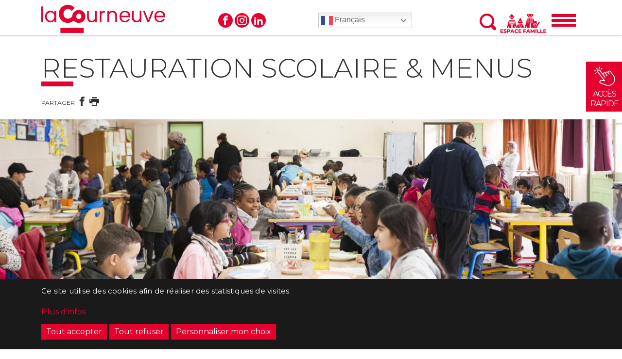

--- FILE ---
content_type: text/html; charset=UTF-8
request_url: https://lacourneuve.fr/restauration-scolaire-menus
body_size: 24520
content:
<!DOCTYPE html>
<html lang="fr" dir="ltr" prefix="og: https://ogp.me/ns#">
<head>
  <meta charset="utf-8" />
<meta name="description" content="" />
<link rel="canonical" href="https://lacourneuve.fr/restauration-scolaire-menus" />
<meta property="og:site_name" content="La Courneuve" />
<meta property="og:url" content="https://lacourneuve.fr/restauration-scolaire-menus" />
<meta property="og:title" content="Restauration scolaire &amp; menus" />
<meta property="og:description" content="" />
<meta property="og:image" content="https://lacourneuve.fr/sites/default/files/2019-02/Cantine-JoliotADoumer-12-bandeau.jpg" />
<meta property="og:image:url" content="https://lacourneuve.fr/sites/default/files/2019-02/Cantine-JoliotADoumer-12-bandeau_0.jpg" />
<meta property="og:image:secure_url" content="https://lacourneuve.fr/sites/default/files/2019-02/Cantine-JoliotADoumer-12-bandeau_0.jpg" />
<meta name="Generator" content="Drupal 10 (https://www.drupal.org)" />
<meta name="MobileOptimized" content="width" />
<meta name="HandheldFriendly" content="true" />
<meta name="viewport" content="width=device-width, initial-scale=1.0" />
<link rel="icon" href="/themes/custom/lacourneuve/favicon.ico" type="image/vnd.microsoft.icon" />

  <title>Restauration scolaire &amp; menus | La Courneuve</title>
  <link href="https://fonts.googleapis.com/css?family=Montserrat:300,400,600,700" rel="stylesheet">
    <link rel="stylesheet" media="all" href="/sites/default/files/css/css_HHAqsWXkOH1z-Dlpq3MSv_XXcawKRjXi_c1tv1YDJG8.css?delta=0&amp;language=fr&amp;theme=lacourneuve&amp;include=eJxtjUEOAiEMAD-E2yeRApVtLIW0YFxfr9HDevA0k7lMsjVQ4tW6TsDSWAOtmHu_Mb3RhjBqJvgXY0KjIJj7MqV1J6jSE8rF5yGsNQw0rIZjdyifz3aWbelYSdh3KsEPn9QgoVOY9JjRyPlJ8OPbFy8oSkX3" />
<link rel="stylesheet" media="all" href="/sites/default/files/css/css_4frSjMcbuLRfaoHjVMARTNA1LfQ6CVQK2dt4HTH_yZA.css?delta=1&amp;language=fr&amp;theme=lacourneuve&amp;include=eJxtjUEOAiEMAD-E2yeRApVtLIW0YFxfr9HDevA0k7lMsjVQ4tW6TsDSWAOtmHu_Mb3RhjBqJvgXY0KjIJj7MqV1J6jSE8rF5yGsNQw0rIZjdyifz3aWbelYSdh3KsEPn9QgoVOY9JjRyPlJ8OPbFy8oSkX3" />
<link rel="stylesheet" media="print" href="/sites/default/files/css/css_h7ZA1ngfsV-ybFFrMSSPT6DLMA_kG882KaWXG7Z1YFI.css?delta=2&amp;language=fr&amp;theme=lacourneuve&amp;include=eJxtjUEOAiEMAD-E2yeRApVtLIW0YFxfr9HDevA0k7lMsjVQ4tW6TsDSWAOtmHu_Mb3RhjBqJvgXY0KjIJj7MqV1J6jSE8rF5yGsNQw0rIZjdyifz3aWbelYSdh3KsEPn9QgoVOY9JjRyPlJ8OPbFy8oSkX3" />

  
</head>
<body>

<a href="#main-content" class="visually-hidden focusable skip_to_main">
  Aller au contenu principal
</a>

  <div class="dialog-off-canvas-main-canvas" data-off-canvas-main-canvas>
    <div class="global-container">

    



    <header role="banner" id="header">
  <div class="container">
    <div class="d-md-block special-header">
      <div class="row" style="justify-content:flex-start">
        <div class="col d-none d-md-block logo" style="flex-grow:1">
          <a href="/" title="Accéder à l’accueil" class="scroll-fixed">
            <img src="/themes/custom/lacourneuve/assets/images/logo-lacourneuve-red.svg" alt="Ville de la Courneuve logo"/>
          </a>
        </div>
        <div class="col d-md-block social">
            <div>
    <nav role="navigation" aria-labelledby="block-lacourneuve-menusocialnetwork-menu" id="block-lacourneuve-menusocialnetwork">
    
              <ul class="menu menu_level_0">
                      <li class="menu-icon menu-icon-1 menu-item-menu-icon menu-icon-1 menu-item-facebook">
        <a href="https://www.facebook.com/lacourneuve/" target="_blank" class="facebook">Facebook</a>
              </li>
                  <li class="menu-icon menu-icon-3 menu-item-menu-icon menu-icon-3 menu-item-instagram">
        <a href="https://www.instagram.com/villelacourneuve" target="_blank" class="instagram">Instagram</a>
              </li>
                  <li class="menu-icon menu-icon-657 menu-item-menu-icon menu-icon-657 menu-item-linkedin">
        <a href="https://www.linkedin.com/company/lacourneuve" target="_blank" class="Linkedin">Linkedin</a>
              </li>
        </ul>
  


</nav>
  </div>

        </div>
        <div class="col d-md-block translation" style="position: relative;">
          

<div class="gtranslate_wrapper"></div>
<script>
  window.gtranslateSettings = {
    default_language: "fr",
    native_language_names: true,
    detect_browser_language: true,
    languages: [
      "fr","en","es","pt","ar","zh-CN","zh-TW",
    "bn","cs","de","el","et","fa","fi",
    "ga","gu","ha","hi","hr","hu","id","it","ja","ko",
    "lt","lv","mt","nl","pa","pl","ro","ru","sk","sl",
    "sv","sw","ta","te","th","tr","uk","ur","vi",

  ],
    wrapper_selector: ".gtranslate_wrapper",
    flag_size: 24,
    switcher_horizontal_position:"right",
    switcher_vertical_position:"bottom",
    switcher_open_direction:"top",

  };
</script>
<script src="https://cdn.gtranslate.net/widgets/latest/dwf.js" defer></script>
<script>
  const wrapper = document.querySelector(".gtranslate_wrapper");
  new MutationObserver(() => {
    console.log("GTranslate widget loaded");
    setTimeout(() => {
      const option_panel = document.querySelector(".gtranslate_wrapper .gt_option");
      option_panel.style.height = "calc(100vh - 50px) !important;";
    }, 1000)
    // your code here
  }).observe(wrapper, { childList: true });
</script>
        </div>
        <!-- recherche -->
        <div class="col d-none d-md-flex header-actions">
          <div class="search-box">
                        <button class="icon-search" id="search-valid" type="submit" onclick="window.location='/search';"><span class="d-none">Rechercher</span></button>
          </div>
          <div class="family-box d-none d-md-block">
            <a href="https://www.espace-citoyens.net/lacourneuve/espace-citoyens/Home/AccueilPublic" target="_blank"><span class="d-none">Espace famille</span></a>
          </div>
          <div class="menu-box">
            <button id="menu-button" class="hamburger menu-opener" aria-controls="menu" aria-expanded="false" aria-label="Menu" tabindex="0"><span class="label none">Menu</span></button>
          </div>
        </div>
        <!-- Fin - recherche -->


      </div>
    </div>
    <div class="d-block d-md-none">
      <div class="bg-header">
        <div class="container-fluid">
          <div class="row">
            <div class="col social" style="flex-grow:1; justify-content: flex-start;" onclick="window.location='/';">
                <div>
    <nav role="navigation" aria-labelledby="block-lacourneuve-menusocialnetwork-menu" id="block-lacourneuve-menusocialnetwork">
    
              <ul class="menu menu_level_0">
                      <li class="menu-icon menu-icon-1 menu-item-menu-icon menu-icon-1 menu-item-facebook">
        <a href="https://www.facebook.com/lacourneuve/" target="_blank" class="facebook">Facebook</a>
              </li>
                  <li class="menu-icon menu-icon-3 menu-item-menu-icon menu-icon-3 menu-item-instagram">
        <a href="https://www.instagram.com/villelacourneuve" target="_blank" class="instagram">Instagram</a>
              </li>
                  <li class="menu-icon menu-icon-657 menu-item-menu-icon menu-icon-657 menu-item-linkedin">
        <a href="https://www.linkedin.com/company/lacourneuve" target="_blank" class="Linkedin">Linkedin</a>
              </li>
        </ul>
  


</nav>
  </div>

            </div>
            <div class="col fast" style="flex-grow:0;">
              <span>ACCÈS RAPIDE</span>
            </div>
            <div class="col search-mobile" style="flex-grow:0;">
              <button class="icon-search" type="submit" onclick="window.location='/search';"><span class="d-none">Rechercher</span></button>
            </div>
            <div class="col menu-box-mobile p-0" style="flex-grow:0;">
              <button id="menu-button" class="hamburger menu-opener" aria-controls="menu" aria-expanded="false"
                      aria-label="Menu" tabindex="0"><span class="label">Menu</span></button>
            </div>
            <div class="close close-menu"  style="flex-grow:0;"><svg xmlns="http://www.w3.org/2000/svg" width="24" height="24" viewBox="0 0 24 24" fill="none" stroke="currentColor" stroke-width="2" stroke-linecap="round" stroke-linejoin="round" class="feather feather-x"><line x1="18" y1="6" x2="6" y2="18"></line><line x1="6" y1="6" x2="18" y2="18"></line></svg></div>
          </div>
        </div>
      </div>

      <div class="col col-12 logo">
        <a href="/" title="Accéder à l’accueil">
          <img src="/themes/custom/lacourneuve/assets/images/la-courneuve.svg" alt="Ville de la Courneuve logo"/>
        </a>
      </div>
    </div>
  </div>
  </div>
</header>

<!-- recherche -->
<!-- Fin - recherche -->

<div class="menu-container" id="menu">
  <nav class="container">

        <div class="d-md-none social">
        <div>
    <nav role="navigation" aria-labelledby="block-lacourneuve-menusocialnetwork-menu" id="block-lacourneuve-menusocialnetwork">
    
              <ul class="menu menu_level_0">
                      <li class="menu-icon menu-icon-1 menu-item-menu-icon menu-icon-1 menu-item-facebook">
        <a href="https://www.facebook.com/lacourneuve/" target="_blank" class="facebook">Facebook</a>
              </li>
                  <li class="menu-icon menu-icon-3 menu-item-menu-icon menu-icon-3 menu-item-instagram">
        <a href="https://www.instagram.com/villelacourneuve" target="_blank" class="instagram">Instagram</a>
              </li>
                  <li class="menu-icon menu-icon-657 menu-item-menu-icon menu-icon-657 menu-item-linkedin">
        <a href="https://www.linkedin.com/company/lacourneuve" target="_blank" class="Linkedin">Linkedin</a>
              </li>
        </ul>
  


</nav>
  </div>

    </div>

    
    <!-- menu / navigation principale -->
        <div  id="block-lacourneuve-navigationprincipale">
    
              <ul role="menubar">
                                          <li  class="menu-icon menu-icon-456 menu-item-menu-icon menu-icon-456 hasChildren menu-item-ma-ville firstlevel"  role="none">
          
                                <a href="/ma-ville" role="menuitem" tabindex="-1"><span>Ma ville</span></a>
                                                              <div class="menu-content row" role="menu">
                                          <div  class="menu-icon menu-icon-457 menu-item-menu-icon menu-icon-457 menu-item-le-maire-et-les-lues sub-menu" role="none">

          
                                <span class="menu-title"><a href="/les-elus" tabindex="-1" role="menuitem" data-drupal-link-system-path="les-elus">Le maire et les élu.e.s</a></span>
                                  
                        </div>
            
                                      <div  class="menu-icon menu-icon-750 menu-item-menu-icon menu-icon-750 menu-item-les-adjointes-au-maire-dlgues-au-quartier sub-menu" role="none">

          
                                <span class="menu-title"><a href="/quartiers" tabindex="-1" role="menuitem" data-drupal-link-system-path="node/4348">Les adjoint·e·s au maire délégué·e·s au quartier</a></span>
                                  
                        </div>
            
                                      <div  class="menu-icon menu-icon-460 menu-item-menu-icon menu-icon-460 hasChildren menu-item-une-quipe-municipale-engage sub-menu" role="none">

          
                                <span class="menu-title"><a href="/une-equipe-municipale-engagee" tabindex="-1" role="menuitem" data-drupal-link-system-path="node/846">Une équipe municipale engagée</a></span>
                                                              <ul role="menu">
                                          <li class="menu-icon menu-icon-743 menu-item-menu-icon menu-icon-743 menu-item-les-engagements-des-annes-prcdentes" role="none">
          
                                <a href="/les-engagements-des-annees-precedentes" tabindex="-1" role="menuitem" data-drupal-link-system-path="node/3991">Les engagements des années précédentes</a>
                                  
                       </li>
          
                    </ul>
        
          
                        </div>
            
                                      <div  class="menu-icon menu-icon-459 menu-item-menu-icon menu-icon-459 menu-item-les-conseils-municipaux sub-menu" role="none">

          
                                <span class="menu-title"><a href="/les-conseils-municipaux-ordres-du-jour-comptes-rendus" tabindex="-1" role="menuitem" data-drupal-link-system-path="node/845">Les conseils municipaux</a></span>
                                  
                        </div>
            
                                      <div  class="menu-icon menu-icon-770 menu-item-menu-icon menu-icon-770 menu-item-actes-administratifs sub-menu" role="none">

          
                                <span class="menu-title"><a href="/actes-administratifs" tabindex="-1" role="menuitem" data-drupal-link-system-path="node/5320">Actes administratifs</a></span>
                                  
                        </div>
            
                                      <div  class="menu-icon menu-icon-461 menu-item-menu-icon menu-icon-461 hasChildren menu-item-budgetfinance-de-la-ville sub-menu" role="none">

          
                                <span class="menu-title"><a href="/budgetfinance-de-la-ville" tabindex="-1" role="menuitem" data-drupal-link-system-path="node/847">Budget/finance de la ville</a></span>
                                                              <ul role="menu">
                                          <li class="menu-icon menu-icon-649 menu-item-menu-icon menu-icon-649 menu-item-les-budgets-municipaux-prcdents" role="none">
          
                                <a href="/les-budgets-municipaux-precedents" tabindex="-1" role="menuitem" data-drupal-link-system-path="node/2924">Les budgets municipaux précédents</a>
                                  
                       </li>
          
                    </ul>
        
          
                        </div>
            
                                      <div  class="menu-icon menu-icon-498 menu-item-menu-icon menu-icon-498 menu-item-les-quipements-municipaux sub-menu" role="none">

          
                                <span class="menu-title"><a href="/les-equipements-municipaux" tabindex="-1" role="menuitem" data-drupal-link-system-path="node/882">Les équipements municipaux</a></span>
                                  
                        </div>
            
                                      <div  class="menu-icon menu-icon-466 menu-item-menu-icon menu-icon-466 menu-item-les-services sub-menu" role="none">

          
                                <span class="menu-title"><a href="/les-services" tabindex="-1" role="menuitem" data-drupal-link-system-path="node/851">Les services</a></span>
                                  
                        </div>
            
                                      <div  class="menu-icon menu-icon-458 menu-item-menu-icon menu-icon-458 hasChildren menu-item-histoire-de-la-ville sub-menu" role="none">

          
                                <span class="menu-title"><a href="/histoire-de-la-ville" tabindex="-1" role="menuitem" data-drupal-link-system-path="node/844">Histoire de la Ville</a></span>
                                                              <ul role="menu">
                                          <li class="menu-icon menu-icon-464 menu-item-menu-icon menu-icon-464 menu-item-jumelages" role="none">
          
                                <a href="/jumelages" tabindex="-1" role="menuitem" data-drupal-link-system-path="node/849">Jumelages</a>
                                  
                       </li>
          
                    </ul>
        
          
                        </div>
            
                                      <div  class="menu-icon menu-icon-775 menu-item-menu-icon menu-icon-775 menu-item-les-archives-de-la-ville sub-menu" role="none">

          
                                <span class="menu-title"><a href="/les-archives-de-la-ville" tabindex="-1" role="menuitem" data-drupal-link-system-path="node/5755">Les Archives de la ville</a></span>
                                  
                        </div>
            
                                      <div  class="menu-icon menu-icon-608 menu-item-menu-icon menu-icon-608 menu-item-la-courneuve-aujourdhui sub-menu" role="none">

          
                                <span class="menu-title"><a href="/la-courneuve-aujourdhui" tabindex="-1" role="menuitem" data-drupal-link-system-path="node/1539">La Courneuve aujourd&#039;hui</a></span>
                                  
                        </div>
            
                                      <div  class="menu-icon menu-icon-647 menu-item-menu-icon menu-icon-647 menu-item-la-ville-dclare-lurgence-climatique-et-sociale sub-menu" role="none">

          
                                <span class="menu-title"><a href="/la-ville-declare-lurgence-climatique-et-sociale" tabindex="-1" role="menuitem" data-drupal-link-system-path="node/2811">La Ville déclare l&#039;urgence climatique et sociale</a></span>
                                  
                        </div>
            
                                      <div  class="menu-icon menu-icon-607 menu-item-menu-icon menu-icon-607 menu-item-plaine-commune sub-menu" role="none">

          
                                <span class="menu-title"><a href="/plaine-commune" tabindex="-1" role="menuitem" data-drupal-link-system-path="node/1536">Plaine commune</a></span>
                                  
                        </div>
            
                                      <div  class="menu-icon menu-icon-639 menu-item-menu-icon menu-icon-639 menu-item-la-courneuve-et-lonu sub-menu" role="none">

          
                                <span class="menu-title"><a href="/la-courneuve-et-lonu" tabindex="-1" role="menuitem" data-drupal-link-system-path="node/2033">La Courneuve et l&#039;ONU</a></span>
                                  
                        </div>
            
                                      <div  class="menu-icon menu-icon-462 menu-item-menu-icon menu-icon-462 menu-item-separateur sub-menu" role="none">

          
                                <span class="menu-title"><a href="/" tabindex="-1" role="menuitem" data-drupal-link-system-path="&lt;front&gt;">separateur</a></span>
                                  
                        </div>
            
                                      <div  class="menu-icon menu-icon-465 menu-item-menu-icon menu-icon-465 menu-item-marchs-publics sub-menu" role="none">

          
                                <span class="menu-title"><a href="/marches-publics" tabindex="-1" role="menuitem" data-drupal-link-system-path="node/850">Marchés publics</a></span>
                                  
                        </div>
            
                                      <div  class="menu-icon menu-icon-467 menu-item-menu-icon menu-icon-467 menu-item-offres-demplois sub-menu" role="none">

          
                                <span class="menu-title"><a href="/offres-emploi" tabindex="-1" role="menuitem">Offres d’emplois</a></span>
                                  
                        </div>
            
                                      <div  class="menu-icon menu-icon-463 menu-item-menu-icon menu-icon-463 hasChildren menu-item-espace-presse sub-menu" role="none">

          
                                <span class="menu-title"><a href="/espace-presse" tabindex="-1" role="menuitem" data-drupal-link-system-path="node/848">Espace presse</a></span>
                                                              <ul role="menu">
                                          <li class="menu-icon menu-icon-648 menu-item-menu-icon menu-icon-648 menu-item-les-communiqus" role="none">
          
                                <a href="/les-communiques" tabindex="-1" role="menuitem" data-drupal-link-system-path="node/2873">Les communiqués</a>
                                  
                       </li>
          
                    </ul>
        
          
                        </div>
            
                    </div>
          
          
                        </li>
            
                                      <li  class="menu-icon menu-icon-468 menu-item-menu-icon menu-icon-468 hasChildren menu-item-mes-dmarches firstlevel"  role="none">
          
                                <a href="/mes-demarches" role="menuitem" tabindex="-1"><span>Mes Démarches</span></a>
                                                              <div class="menu-content row" role="menu">
                                          <div  class="menu-icon menu-icon-469 menu-item-menu-icon menu-icon-469 menu-item-carte-nationale-didentit-passeport sub-menu" role="none">

          
                                <span class="menu-title"><a href="/carte-nationale-didentite-passeport" tabindex="-1" role="menuitem" data-drupal-link-system-path="node/854">Carte nationale d’identité / Passeport</a></span>
                                  
                        </div>
            
                                      <div  class="menu-icon menu-icon-471 menu-item-menu-icon menu-icon-471 menu-item-lections sub-menu" role="none">

          
                                <span class="menu-title"><a href="/elections" tabindex="-1" role="menuitem" data-drupal-link-system-path="node/856">Élections</a></span>
                                  
                        </div>
            
                                      <div  class="menu-icon menu-icon-472 menu-item-menu-icon menu-icon-472 menu-item-etat-civil sub-menu" role="none">

          
                                <span class="menu-title"><a href="/etat-civil" tabindex="-1" role="menuitem" data-drupal-link-system-path="node/857">Etat-civil</a></span>
                                  
                        </div>
            
                                      <div  class="menu-icon menu-icon-473 menu-item-menu-icon menu-icon-473 menu-item-mariagepacs sub-menu" role="none">

          
                                <span class="menu-title"><a href="/mariage-pacs" tabindex="-1" role="menuitem" data-drupal-link-system-path="node/858">Mariage/PACS</a></span>
                                  
                        </div>
            
                                      <div  class="menu-icon menu-icon-474 menu-item-menu-icon menu-icon-474 menu-item-autorisation-de-sortie-de-territoire-pour-les-mineurs sub-menu" role="none">

          
                                <span class="menu-title"><a href="/autorisation-de-sortie-de-territoire-pour-les-mineurs" tabindex="-1" role="menuitem" data-drupal-link-system-path="node/859">Autorisation de sortie de territoire pour les mineurs</a></span>
                                  
                        </div>
            
                                      <div  class="menu-icon menu-icon-475 menu-item-menu-icon menu-icon-475 menu-item-attestation-en-qualit-dhritier sub-menu" role="none">

          
                                <span class="menu-title"><a href="/attestation-en-qualite-dheritier" tabindex="-1" role="menuitem" data-drupal-link-system-path="node/860">Attestation en qualité d&#039;héritier</a></span>
                                  
                        </div>
            
                                      <div  class="menu-icon menu-icon-476 menu-item-menu-icon menu-icon-476 menu-item-separateur sub-menu" role="none">

          
                                <span class="menu-title"><a href="/" tabindex="-1" role="menuitem" data-drupal-link-system-path="&lt;front&gt;">separateur</a></span>
                                  
                        </div>
            
                                      <div  class="menu-icon menu-icon-477 menu-item-menu-icon menu-icon-477 menu-item-certificat-de-vie-commune sub-menu" role="none">

          
                                <span class="menu-title"><a href="/certificat-de-vie-commune-ou-de-concubinage" tabindex="-1" role="menuitem" data-drupal-link-system-path="node/861">Certificat de vie commune</a></span>
                                  
                        </div>
            
                                      <div  class="menu-icon menu-icon-478 menu-item-menu-icon menu-icon-478 menu-item-certificat-de-domicile sub-menu" role="none">

          
                                <span class="menu-title"><a href="/certificat-de-domicile" tabindex="-1" role="menuitem" data-drupal-link-system-path="node/862">Certificat de domicile</a></span>
                                  
                        </div>
            
                                      <div  class="menu-icon menu-icon-479 menu-item-menu-icon menu-icon-479 menu-item-changement-de-prnom sub-menu" role="none">

          
                                <span class="menu-title"><a href="/changement-de-prenom" tabindex="-1" role="menuitem" data-drupal-link-system-path="node/863">Changement de prénom</a></span>
                                  
                        </div>
            
                                      <div  class="menu-icon menu-icon-480 menu-item-menu-icon menu-icon-480 menu-item-parrainage-civil sub-menu" role="none">

          
                                <span class="menu-title"><a href="/parrainage-civil" tabindex="-1" role="menuitem" data-drupal-link-system-path="node/864">Parrainage civil</a></span>
                                  
                        </div>
            
                                      <div  class="menu-icon menu-icon-481 menu-item-menu-icon menu-icon-481 menu-item-reconnatre-un-enfant sub-menu" role="none">

          
                                <span class="menu-title"><a href="/reconnaitre-un-enfant" tabindex="-1" role="menuitem" data-drupal-link-system-path="node/865">Reconnaître un enfant</a></span>
                                  
                        </div>
            
                                      <div  class="menu-icon menu-icon-482 menu-item-menu-icon menu-icon-482 menu-item-attestation-daccueil sub-menu" role="none">

          
                                <span class="menu-title"><a href="/attestation-daccueil" tabindex="-1" role="menuitem" data-drupal-link-system-path="node/866">Attestation d’accueil</a></span>
                                  
                        </div>
            
                                      <div  class="menu-icon menu-icon-483 menu-item-menu-icon menu-icon-483 menu-item-ecrivains-publics sub-menu" role="none">

          
                                <span class="menu-title"><a href="/ecrivains-publics" tabindex="-1" role="menuitem" data-drupal-link-system-path="node/867">Ecrivains publics</a></span>
                                  
                        </div>
            
                    </div>
          
          
                        </li>
            
                                      <li  class="menu-icon menu-icon-484 menu-item-menu-icon menu-icon-484 hasChildren menu-item-mon-quotidien active firstlevel"  role="none">
          
                                <a href="/mon-quotidien" role="menuitem" tabindex="-1"><span>Mon Quotidien</span></a>
                                                              <div class="menu-content row" role="menu">
                                          <div  class="menu-icon menu-icon-511 menu-item-menu-icon menu-icon-511 menu-item-la-ppinire-dentreprises sub-menu" role="none">

          
                                <span class="menu-title"><a href="/la-pepiniere-dentreprises" tabindex="-1" role="menuitem" data-drupal-link-system-path="node/894">La pépinière d’entreprises</a></span>
                                  
                        </div>
            
                                      <div  class="menu-icon menu-icon-485 menu-item-menu-icon menu-icon-485 hasChildren menu-item-ducation active sub-menu" role="none">

          
                                <span class="menu-title"><a href="/education" tabindex="-1" role="menuitem" data-drupal-link-system-path="node/869">Éducation</a></span>
                                                              <ul role="menu">
                                          <li class="menu-icon menu-icon-486 menu-item-menu-icon menu-icon-486 menu-item-les-coles-maternelles-et-lmentaires" role="none">
          
                                <a href="/les-ecoles-maternelles-et-elementaires" tabindex="-1" role="menuitem" data-drupal-link-system-path="node/870">Les écoles maternelles et élémentaires</a>
                                  
                       </li>
          
                                      <li class="menu-icon menu-icon-487 menu-item-menu-icon menu-icon-487 menu-item-les-collges-et-les-lyces" role="none">
          
                                <a href="/les-colleges-et-les-lycees" tabindex="-1" role="menuitem" data-drupal-link-system-path="node/871">Les collèges et les lycées</a>
                                  
                       </li>
          
                                      <li class="menu-icon menu-icon-488 menu-item-menu-icon menu-icon-488 menu-item-restauration-scolaire-menus active" role="none">
          
                                <a href="/restauration-scolaire-menus" tabindex="-1" role="menuitem" data-drupal-link-system-path="node/872" class="is-active" aria-current="page">Restauration scolaire &amp; menus</a>
                                  
                       </li>
          
                                      <li class="menu-icon menu-icon-489 menu-item-menu-icon menu-icon-489 menu-item-louverture-culturelle-lcole" role="none">
          
                                <a href="/les-projets-culturels-lecole" tabindex="-1" role="menuitem" data-drupal-link-system-path="node/873">L&#039;ouverture culturelle à l&#039;école</a>
                                  
                       </li>
          
                                      <li class="menu-icon menu-icon-744 menu-item-menu-icon menu-icon-744 menu-item-la-mdecine-scolaire" role="none">
          
                                <a href="/la-medecine-scolaire" tabindex="-1" role="menuitem" data-drupal-link-system-path="node/4004">La médecine scolaire</a>
                                  
                       </li>
          
                                      <li class="menu-icon menu-icon-490 menu-item-menu-icon menu-icon-490 menu-item-le-projet-ducatif" role="none">
          
                                <a href="/le-projet-educatif" tabindex="-1" role="menuitem" data-drupal-link-system-path="node/874">Le projet éducatif</a>
                                  
                       </li>
          
                                      <li class="menu-icon menu-icon-600 menu-item-menu-icon menu-icon-600 menu-item-programme-de-russite-ducative-pre" role="none">
          
                                <a href="/programme-de-reussite-educative-pre" tabindex="-1" role="menuitem" data-drupal-link-system-path="node/1520">Programme de réussite éducative (PRE)</a>
                                  
                       </li>
          
                    </ul>
        
          
                        </div>
            
                                      <div  class="menu-icon menu-icon-491 menu-item-menu-icon menu-icon-491 hasChildren menu-item-direction-des-solidarits sub-menu" role="none">

          
                                <span class="menu-title"><a href="/direction-des-solidarites" tabindex="-1" role="menuitem" data-drupal-link-system-path="node/875">Direction des solidarités</a></span>
                                                              <ul role="menu">
                                          <li class="menu-icon menu-icon-599 menu-item-menu-icon menu-icon-599 menu-item-le-handicap" role="none">
          
                                <a href="/le-handicap" tabindex="-1" role="menuitem" data-drupal-link-system-path="node/1518">Le handicap</a>
                                  
                       </li>
          
                    </ul>
        
          
                        </div>
            
                                      <div  class="menu-icon menu-icon-512 menu-item-menu-icon menu-icon-512 menu-item-les-zones-dactivits sub-menu" role="none">

          
                                <span class="menu-title"><a href="/les-zones-dactivites" tabindex="-1" role="menuitem" data-drupal-link-system-path="node/895">Les zones d’activités</a></span>
                                  
                        </div>
            
                                      <div  class="menu-icon menu-icon-762 menu-item-menu-icon menu-icon-762 menu-item-la-mutuelle-communale sub-menu" role="none">

          
                                <span class="menu-title"><a href="/la-mutuelle-communale" tabindex="-1" role="menuitem" data-drupal-link-system-path="node/5173">La Mutuelle communale</a></span>
                                  
                        </div>
            
                                      <div  class="menu-icon menu-icon-517 menu-item-menu-icon menu-icon-517 hasChildren menu-item-la-direction-de-lhabitat-et-de-la-prvention-des-risques sub-menu" role="none">

          
                                <span class="menu-title"><a href="/la-direction-de-lhabitat-et-de-la-prevention-des-risques" tabindex="-1" role="menuitem" data-drupal-link-system-path="node/900">La direction de l&#039;Habitat et de la Prévention des Risques</a></span>
                                                              <ul role="menu">
                                          <li class="menu-icon menu-icon-606 menu-item-menu-icon menu-icon-606 menu-item-permis-de-louer" role="none">
          
                                <a href="/permis-de-louer" tabindex="-1" role="menuitem" data-drupal-link-system-path="node/1526">Permis de louer</a>
                                  
                       </li>
          
                    </ul>
        
          
                        </div>
            
                                      <div  class="menu-icon menu-icon-751 menu-item-menu-icon menu-icon-751 menu-item-les-risques-majeurs sub-menu" role="none">

          
                                <span class="menu-title"><a href="/les-risques-majeurs" tabindex="-1" role="menuitem" data-drupal-link-system-path="node/4349">Les risques majeurs</a></span>
                                  
                        </div>
            
                                      <div  class="menu-icon menu-icon-749 menu-item-menu-icon menu-icon-749 menu-item-signaler-un-dsordre-sanitaire sub-menu" role="none">

          
                                <span class="menu-title"><a href="/signaler-un-desordre-sanitaire-remplissez-le-formulaire" tabindex="-1" role="menuitem" data-drupal-link-system-path="node/4260">Signaler un désordre sanitaire</a></span>
                                  
                        </div>
            
                                      <div  class="menu-icon menu-icon-577 menu-item-menu-icon menu-icon-577 hasChildren menu-item-la-vie-associative-culture-sport-solidarit sub-menu" role="none">

          
                                <span class="menu-title"><a href="/annuaire" tabindex="-1" role="menuitem" data-drupal-link-system-path="annuaire">La vie associative (culture, sport &amp; solidarité)</a></span>
                                                              <ul role="menu">
                                          <li class="menu-icon menu-icon-650 menu-item-menu-icon menu-icon-650 menu-item-comment-inscrire-son-association-la-vie-associative" role="none">
          
                                <a href="/comment-inscrire-son-association-la-vie-associative" tabindex="-1" role="menuitem" data-drupal-link-system-path="node/2938">Comment inscrire son association à la vie associative ?</a>
                                  
                       </li>
          
                                      <li class="menu-icon menu-icon-651 menu-item-menu-icon menu-icon-651 menu-item-comment-crer-son-association-" role="none">
          
                                <a href="/comment-creer-son-association" tabindex="-1" role="menuitem" data-drupal-link-system-path="node/2939">Comment créer son association ?</a>
                                  
                       </li>
          
                                      <li class="menu-icon menu-icon-653 menu-item-menu-icon menu-icon-653 menu-item-aides-matrielles" role="none">
          
                                <a href="/aides-materielles" tabindex="-1" role="menuitem" data-drupal-link-system-path="node/2941">Aides matérielles</a>
                                  
                       </li>
          
                                      <li class="menu-icon menu-icon-654 menu-item-menu-icon menu-icon-654 menu-item-les-aides-financires" role="none">
          
                                <a href="/les-aides-financieres" tabindex="-1" role="menuitem" data-drupal-link-system-path="node/2942">Les aides financières</a>
                                  
                       </li>
          
                                      <li class="menu-icon menu-icon-652 menu-item-menu-icon menu-icon-652 menu-item-foire-aux-questions-sur-la-vie-associative" role="none">
          
                                <a href="/foire-aux-questions-sur-la-vie-associative" tabindex="-1" role="menuitem" data-drupal-link-system-path="node/2940">Foire aux questions sur la vie associative</a>
                                  
                       </li>
          
                                      <li class="menu-icon menu-icon-658 menu-item-menu-icon menu-icon-658 menu-item-organiser-un-vnement" role="none">
          
                                <a href="/evenements-associatifs" tabindex="-1" role="menuitem" data-drupal-link-system-path="node/3083">Organiser un événement</a>
                                  
                       </li>
          
                    </ul>
        
          
                        </div>
            
                                      <div  class="menu-icon menu-icon-492 menu-item-menu-icon menu-icon-492 hasChildren menu-item-sant sub-menu" role="none">

          
                                <span class="menu-title"><a href="/sante" tabindex="-1" role="menuitem" data-drupal-link-system-path="node/876">Santé</a></span>
                                                              <ul role="menu">
                                          <li class="menu-icon menu-icon-493 menu-item-menu-icon menu-icon-493 menu-item-le-centre-municipal-de-sant" role="none">
          
                                <a href="/le-centre-municipal-de-sante-salvador-allende" tabindex="-1" role="menuitem" data-drupal-link-system-path="node/877">Le centre municipal de santé</a>
                                  
                       </li>
          
                                      <li class="menu-icon menu-icon-494 menu-item-menu-icon menu-icon-494 menu-item-l-atelier-sant-villeprvention" role="none">
          
                                <a href="/latelier-sante-ville" tabindex="-1" role="menuitem" data-drupal-link-system-path="node/878">L’ atelier santé Ville/prévention</a>
                                  
                       </li>
          
                                      <li class="menu-icon menu-icon-496 menu-item-menu-icon menu-icon-496 menu-item-doctolib" role="none">
          
                                <a href="/doctolib" tabindex="-1" role="menuitem" data-drupal-link-system-path="node/880">Doctolib</a>
                                  
                       </li>
          
                                      <li class="menu-icon menu-icon-497 menu-item-menu-icon menu-icon-497 menu-item-les-numros-durgence" role="none">
          
                                <a href="/les-numeros-durgence" tabindex="-1" role="menuitem" data-drupal-link-system-path="node/881">Les numéros d’urgence</a>
                                  
                       </li>
          
                    </ul>
        
          
                        </div>
            
                                      <div  class="menu-icon menu-icon-499 menu-item-menu-icon menu-icon-499 menu-item-separateur sub-menu" role="none">

          
                                <span class="menu-title"><a href="/" tabindex="-1" role="menuitem" data-drupal-link-system-path="&lt;front&gt;">separateur</a></span>
                                  
                        </div>
            
                                      <div  class="menu-icon menu-icon-500 menu-item-menu-icon menu-icon-500 hasChildren menu-item-logement sub-menu" role="none">

          
                                <span class="menu-title"><a href="/logement" tabindex="-1" role="menuitem" data-drupal-link-system-path="node/883">Logement</a></span>
                                                              <ul role="menu">
                                          <li class="menu-icon menu-icon-501 menu-item-menu-icon menu-icon-501 menu-item-demande-de-logement-social" role="none">
          
                                <a href="/demande-de-logement-social" tabindex="-1" role="menuitem" data-drupal-link-system-path="node/884">Demande de logement social</a>
                                  
                       </li>
          
                                      <li class="menu-icon menu-icon-502 menu-item-menu-icon menu-icon-502 menu-item-les-attributions-comment-a-marche" role="none">
          
                                <a href="/les-attributions-comment-ca-marche" tabindex="-1" role="menuitem" data-drupal-link-system-path="node/885">Les attributions, comment ça marche ?</a>
                                  
                       </li>
          
                                      <li class="menu-icon menu-icon-503 menu-item-menu-icon menu-icon-503 menu-item-les-bailleurs-sociaux" role="none">
          
                                <a href="/les-bailleurs-sociaux" tabindex="-1" role="menuitem" data-drupal-link-system-path="node/886">Les bailleurs sociaux</a>
                                  
                       </li>
          
                                      <li class="menu-icon menu-icon-505 menu-item-menu-icon menu-icon-505 menu-item-a-quelles-aides-puis-je-prtendre-" role="none">
          
                                <a href="/quelles-aides-puis-je-pretendre" tabindex="-1" role="menuitem" data-drupal-link-system-path="node/888">A quelles aides puis je prétendre ?</a>
                                  
                       </li>
          
                                      <li class="menu-icon menu-icon-504 menu-item-menu-icon menu-icon-504 menu-item-le-permis-de-louer" role="none">
          
                                <a href="/le-permis-de-louer" tabindex="-1" role="menuitem" data-drupal-link-system-path="node/887">Le permis de louer</a>
                                  
                       </li>
          
                    </ul>
        
          
                        </div>
            
                                      <div  class="menu-icon menu-icon-592 menu-item-menu-icon menu-icon-592 menu-item-droits-des-femmes sub-menu" role="none">

          
                                <span class="menu-title"><a href="/droits-des-femmes" tabindex="-1" role="menuitem" data-drupal-link-system-path="node/1439">Droits des femmes</a></span>
                                  
                        </div>
            
                                      <div  class="menu-icon menu-icon-506 menu-item-menu-icon menu-icon-506 hasChildren menu-item-emploiinsertionformation sub-menu" role="none">

          
                                <span class="menu-title"><a href="/emploiinsertionformation" tabindex="-1" role="menuitem" data-drupal-link-system-path="node/889">Emploi/insertion/formation</a></span>
                                                              <ul role="menu">
                                          <li class="menu-icon menu-icon-507 menu-item-menu-icon menu-icon-507 menu-item-la-mission-locale" role="none">
          
                                <a href="/la-mission-locale" tabindex="-1" role="menuitem" data-drupal-link-system-path="node/890">La mission locale</a>
                                  
                       </li>
          
                                      <li class="menu-icon menu-icon-508 menu-item-menu-icon menu-icon-508 menu-item-les-structures-dinsertion" role="none">
          
                                <a href="/les-structures-dinsertion" tabindex="-1" role="menuitem" data-drupal-link-system-path="node/891">Les structures d’insertion</a>
                                  
                       </li>
          
                                      <li class="menu-icon menu-icon-509 menu-item-menu-icon menu-icon-509 menu-item-les-offres-demplois" role="none">
          
                                <a href="/offres-emploi" tabindex="-1" role="menuitem">Les offres d’emplois</a>
                                  
                       </li>
          
                    </ul>
        
          
                        </div>
            
                                      <div  class="menu-icon menu-icon-769 menu-item-menu-icon menu-icon-769 menu-item-les-cimetires sub-menu" role="none">

          
                                <span class="menu-title"><a href="/les-cimetieres" tabindex="-1" role="menuitem" data-drupal-link-system-path="node/5309">Les cimetières</a></span>
                                  
                        </div>
            
                    </div>
          
          
                        </li>
            
                                      <li  class="menu-icon menu-icon-513 menu-item-menu-icon menu-icon-513 hasChildren menu-item-mon-cadre-de-vie firstlevel"  role="none">
          
                                <a href="/mon-cadre-de-vie" role="menuitem" tabindex="-1"><span>Mon cadre de vie</span></a>
                                                              <div class="menu-content row" role="menu">
                                          <div  class="menu-icon menu-icon-514 menu-item-menu-icon menu-icon-514 hasChildren menu-item-amnagementsurbanisme sub-menu" role="none">

          
                                <span class="menu-title"><a href="/amenagementsurbanisme" tabindex="-1" role="menuitem" data-drupal-link-system-path="node/897">Aménagements/urbanisme</a></span>
                                                              <ul role="menu">
                                          <li class="menu-icon menu-icon-532 menu-item-menu-icon menu-icon-532 menu-item-ma-ville-demain" role="none">
          
                                <a href="/ma-ville-demain" tabindex="-1" role="menuitem" data-drupal-link-system-path="node/914">Ma ville demain</a>
                                  
                       </li>
          
                                      <li class="menu-icon menu-icon-515 menu-item-menu-icon menu-icon-515 menu-item-pluplui-foncier-droits-des-sols" role="none">
          
                                <a href="/pluplui-foncier-droits-des-sols" tabindex="-1" role="menuitem" data-drupal-link-system-path="node/898">PLU/PLUI (foncier, droits des sols)</a>
                                  
                       </li>
          
                                      <li class="menu-icon menu-icon-516 menu-item-menu-icon menu-icon-516 menu-item-utru" role="none">
          
                                <a href="/unite-territoriale-de-renouvellement-urbain" tabindex="-1" role="menuitem" data-drupal-link-system-path="node/899">UTRU</a>
                                  
                       </li>
          
                                      <li class="menu-icon menu-icon-518 menu-item-menu-icon menu-icon-518 menu-item-demande-de-permis-de-construire" role="none">
          
                                <a href="/foncier-et-droits-des-sols" tabindex="-1" role="menuitem" data-drupal-link-system-path="node/901">Demande de permis de construire</a>
                                  
                       </li>
          
                                      <li class="menu-icon menu-icon-519 menu-item-menu-icon menu-icon-519 menu-item-transports" role="none">
          
                                <a href="/transports" tabindex="-1" role="menuitem" data-drupal-link-system-path="node/902">Transports</a>
                                  
                       </li>
          
                    </ul>
        
          
                        </div>
            
                                      <div  class="menu-icon menu-icon-520 menu-item-menu-icon menu-icon-520 hasChildren menu-item-propretenvironnement sub-menu" role="none">

          
                                <span class="menu-title"><a href="/propreteenvironnement" tabindex="-1" role="menuitem" data-drupal-link-system-path="node/903">Propreté/Environnement</a></span>
                                                              <ul role="menu">
                                          <li class="menu-icon menu-icon-521 menu-item-menu-icon menu-icon-521 menu-item-les-espaces-verts" role="none">
          
                                <a href="/les-espaces-verts" tabindex="-1" role="menuitem" data-drupal-link-system-path="node/904">Les espaces verts</a>
                                  
                       </li>
          
                                      <li class="menu-icon menu-icon-522 menu-item-menu-icon menu-icon-522 menu-item-les-dchets" role="none">
          
                                <a href="/les-dechets" tabindex="-1" role="menuitem" data-drupal-link-system-path="node/905">Les déchets</a>
                                  
                       </li>
          
                                      <li class="menu-icon menu-icon-523 menu-item-menu-icon menu-icon-523 menu-item-agenda-21" role="none">
          
                                <a href="/agenda-2030" tabindex="-1" role="menuitem" data-drupal-link-system-path="node/906">Agenda 21</a>
                                  
                       </li>
          
                    </ul>
        
          
                        </div>
            
                                      <div  class="menu-icon menu-icon-524 menu-item-menu-icon menu-icon-524 menu-item-separateur sub-menu" role="none">

          
                                <span class="menu-title"><a href="/" tabindex="-1" role="menuitem" data-drupal-link-system-path="&lt;front&gt;">separateur</a></span>
                                  
                        </div>
            
                                      <div  class="menu-icon menu-icon-742 menu-item-menu-icon menu-icon-742 menu-item-collecte-des-dchets sub-menu" role="none">

          
                                <span class="menu-title"><a href="/collecte-des-dechets" tabindex="-1" role="menuitem" data-drupal-link-system-path="node/3981">Collecte des déchets</a></span>
                                  
                        </div>
            
                                      <div  class="menu-icon menu-icon-525 menu-item-menu-icon menu-icon-525 hasChildren menu-item-tranquillit-publique sub-menu" role="none">

          
                                <span class="menu-title"><a href="/tranquillite-publique" tabindex="-1" role="menuitem" data-drupal-link-system-path="node/907">Tranquillité publique</a></span>
                                                              <ul role="menu">
                                          <li class="menu-icon menu-icon-526 menu-item-menu-icon menu-icon-526 menu-item-la-police-municipale" role="none">
          
                                <a href="/la-police-municipale" tabindex="-1" role="menuitem" data-drupal-link-system-path="node/908">La police municipale</a>
                                  
                       </li>
          
                                      <li class="menu-icon menu-icon-527 menu-item-menu-icon menu-icon-527 menu-item-les-asvp" role="none">
          
                                <a href="/les-asvp" tabindex="-1" role="menuitem" data-drupal-link-system-path="node/909">Les ASVP</a>
                                  
                       </li>
          
                                      <li class="menu-icon menu-icon-528 menu-item-menu-icon menu-icon-528 menu-item-les-mdiateurs" role="none">
          
                                <a href="/les-mediateurrices" tabindex="-1" role="menuitem" data-drupal-link-system-path="node/910">Les médiateurs</a>
                                  
                       </li>
          
                                      <li class="menu-icon menu-icon-529 menu-item-menu-icon menu-icon-529 menu-item-le-contrat-local-de-scurit-et-de-prvention-de-la-dlinquance" role="none">
          
                                <a href="/le-contrat-local-de-securite-et-de-prevention-de-la-delinquance" tabindex="-1" role="menuitem" data-drupal-link-system-path="node/911">Le Contrat local de sécurité et de prévention de la délinquance</a>
                                  
                       </li>
          
                                      <li class="menu-icon menu-icon-530 menu-item-menu-icon menu-icon-530 menu-item-le-stationnement" role="none">
          
                                <a href="/le-stationnement" tabindex="-1" role="menuitem" data-drupal-link-system-path="node/912">Le stationnement</a>
                                  
                       </li>
          
                                      <li class="menu-icon menu-icon-531 menu-item-menu-icon menu-icon-531 menu-item-la-maison-de-justice-et-du-droit" role="none">
          
                                <a href="/la-maison-de-justice-et-du-droit-gisele-halimi" tabindex="-1" role="menuitem" data-drupal-link-system-path="node/913">La Maison de justice et du droit</a>
                                  
                       </li>
          
                    </ul>
        
          
                        </div>
            
                                      <div  class="menu-icon menu-icon-598 menu-item-menu-icon menu-icon-598 menu-item-travaux sub-menu" role="none">

          
                                <span class="menu-title"><a href="/travaux-circulation-stationnement" tabindex="-1" role="menuitem" data-drupal-link-system-path="node/1517">Travaux</a></span>
                                  
                        </div>
            
                                      <div  class="menu-icon menu-icon-611 menu-item-menu-icon menu-icon-611 menu-item-les-enqutes-publiques sub-menu" role="none">

          
                                <span class="menu-title"><a href="/les-enquetes-publiques" tabindex="-1" role="menuitem" data-drupal-link-system-path="node/1614">Les enquêtes publiques</a></span>
                                  
                        </div>
            
                    </div>
          
          
                        </li>
            
                                      <li  class="menu-icon menu-icon-533 menu-item-menu-icon menu-icon-533 hasChildren menu-item-mes-loisirs firstlevel"  role="none">
          
                                <a href="/mes-loisirs" role="menuitem" tabindex="-1"><span>Mes loisirs</span></a>
                                                              <div class="menu-content row" role="menu">
                                          <div  class="menu-icon menu-icon-534 menu-item-menu-icon menu-icon-534 hasChildren menu-item-culture sub-menu" role="none">

          
                                <span class="menu-title"><a href="/culture" tabindex="-1" role="menuitem" data-drupal-link-system-path="node/916">Culture</a></span>
                                                              <ul role="menu">
                                          <li class="menu-icon menu-icon-535 menu-item-menu-icon menu-icon-535 menu-item-les-lieux-culturels" role="none">
          
                                <a href="/les-lieux-culturels" tabindex="-1" role="menuitem" data-drupal-link-system-path="node/917">Les lieux culturels</a>
                                  
                       </li>
          
                                      <li class="menu-icon menu-icon-610 menu-item-menu-icon menu-icon-610 menu-item-les-patrimoines" role="none">
          
                                <a href="/les-patrimoines" tabindex="-1" role="menuitem" data-drupal-link-system-path="node/1602">Les Patrimoines</a>
                                  
                       </li>
          
                                      <li class="menu-icon menu-icon-777 menu-item-menu-icon menu-icon-777 menu-item-les-enseignements-artistiques" role="none">
          
                                <a href="/les-enseignements-artistiques" tabindex="-1" role="menuitem" data-drupal-link-system-path="node/6110">Les enseignements artistiques</a>
                                  
                       </li>
          
                                      <li class="menu-icon menu-icon-778 menu-item-menu-icon menu-icon-778 menu-item-les-festivals" role="none">
          
                                <a href="/les-festivals" tabindex="-1" role="menuitem" data-drupal-link-system-path="node/6161">Les festivals</a>
                                  
                       </li>
          
                                      <li class="menu-icon menu-icon-661 menu-item-menu-icon menu-icon-661 menu-item-les-peac-parcours-dducation-artistique-et-culturelle" role="none">
          
                                <a href="/les-peac-parcours-deducation-artistique-et-culturelle" tabindex="-1" role="menuitem" data-drupal-link-system-path="node/3304">Les PEAC (parcours d&#039;éducation artistique et culturelle)</a>
                                  
                       </li>
          
                    </ul>
        
          
                        </div>
            
                                      <div  class="menu-icon menu-icon-545 menu-item-menu-icon menu-icon-545 menu-item-les-maisons-pour-tous sub-menu" role="none">

          
                                <span class="menu-title"><a href="/les-maisons-pour-tous" tabindex="-1" role="menuitem" data-drupal-link-system-path="node/926">Les Maisons pour tous</a></span>
                                  
                        </div>
            
                                      <div  class="menu-icon menu-icon-546 menu-item-menu-icon menu-icon-546 menu-item-la-maison-marcel-paul sub-menu" role="none">

          
                                <span class="menu-title"><a href="/la-maison-des-seniors-marcel-paul" tabindex="-1" role="menuitem" data-drupal-link-system-path="node/927">La Maison Marcel-Paul</a></span>
                                  
                        </div>
            
                                      <div  class="menu-icon menu-icon-540 menu-item-menu-icon menu-icon-540 hasChildren menu-item-sport sub-menu" role="none">

          
                                <span class="menu-title"><a href="/sport" tabindex="-1" role="menuitem" data-drupal-link-system-path="node/922">Sport</a></span>
                                                              <ul role="menu">
                                          <li class="menu-icon menu-icon-541 menu-item-menu-icon menu-icon-541 menu-item-les-clubs-sportifs" role="none">
          
                                <a href="/les-clubs-sportifs" tabindex="-1" role="menuitem" data-drupal-link-system-path="node/923">Les clubs sportifs</a>
                                  
                       </li>
          
                                      <li class="menu-icon menu-icon-542 menu-item-menu-icon menu-icon-542 menu-item-les-quipements-sportifs-municipaux" role="none">
          
                                <a href="/les-equipements-sportifs-municipaux" tabindex="-1" role="menuitem" data-drupal-link-system-path="node/924">Les équipements sportifs municipaux</a>
                                  
                       </li>
          
                    </ul>
        
          
                        </div>
            
                                      <div  class="menu-icon menu-icon-543 menu-item-menu-icon menu-icon-543 menu-item-separateur sub-menu" role="none">

          
                                <span class="menu-title"><a href="/" tabindex="-1" role="menuitem" data-drupal-link-system-path="&lt;front&gt;">separateur</a></span>
                                  
                        </div>
            
                                      <div  class="menu-icon menu-icon-548 menu-item-menu-icon menu-icon-548 menu-item-les-squares-et-jardins sub-menu" role="none">

          
                                <span class="menu-title"><a href="/les-squares-et-jardins" tabindex="-1" role="menuitem" data-drupal-link-system-path="node/929">Les squares et jardins</a></span>
                                  
                        </div>
            
                                      <div  class="menu-icon menu-icon-547 menu-item-menu-icon menu-icon-547 menu-item-le-parc-dpartemental-georges-valbon sub-menu" role="none">

          
                                <span class="menu-title"><a href="/le-parc-departemental-georges-valbon" tabindex="-1" role="menuitem" data-drupal-link-system-path="node/928">Le parc départemental Georges-Valbon</a></span>
                                  
                        </div>
            
                    </div>
          
          
                        </li>
            
                                      <li  class="menu-icon menu-icon-549 menu-item-menu-icon menu-icon-549 hasChildren menu-item-la-courneuve-touslesges firstlevel"  role="none">
          
                                <a href="/la-courneuve-tous-les-ages" role="menuitem" tabindex="-1"><span>La Courneuve à tous les âges</span></a>
                                                              <div class="menu-content row" role="menu">
                                          <div  class="menu-icon menu-icon-550 menu-item-menu-icon menu-icon-550 hasChildren menu-item-petite-enfance sub-menu" role="none">

          
                                <span class="menu-title"><a href="/petite-enfance" tabindex="-1" role="menuitem" data-drupal-link-system-path="node/931">Petite enfance</a></span>
                                                              <ul role="menu">
                                          <li class="menu-icon menu-icon-551 menu-item-menu-icon menu-icon-551 menu-item-les-structures-daccueil" role="none">
          
                                <a href="/les-structures-daccueil" tabindex="-1" role="menuitem" data-drupal-link-system-path="node/932">Les structures d’accueil</a>
                                  
                       </li>
          
                                      <li class="menu-icon menu-icon-552 menu-item-menu-icon menu-icon-552 menu-item-la-protection-maternelle-et-infantile" role="none">
          
                                <a href="/la-protection-maternelle-et-infantile" tabindex="-1" role="menuitem" data-drupal-link-system-path="node/933">La Protection maternelle et infantile</a>
                                  
                       </li>
          
                                      <li class="menu-icon menu-icon-553 menu-item-menu-icon menu-icon-553 menu-item--quelles-aides-puis-je-prtendre-" role="none">
          
                                <a href="/quelles-aides-puis-je-pretendre-0" tabindex="-1" role="menuitem" data-drupal-link-system-path="node/934">À quelles aides puis-je prétendre ?</a>
                                  
                       </li>
          
                    </ul>
        
          
                        </div>
            
                                      <div  class="menu-icon menu-icon-554 menu-item-menu-icon menu-icon-554 hasChildren menu-item-enfance sub-menu" role="none">

          
                                <span class="menu-title"><a href="/enfance" tabindex="-1" role="menuitem" data-drupal-link-system-path="node/935">Enfance</a></span>
                                                              <ul role="menu">
                                          <li class="menu-icon menu-icon-555 menu-item-menu-icon menu-icon-555 menu-item-les-structures-daccueil" role="none">
          
                                <a href="/centresdeloisirs" tabindex="-1" role="menuitem" data-drupal-link-system-path="node/936">Les structures d’accueil</a>
                                  
                       </li>
          
                                      <li class="menu-icon menu-icon-556 menu-item-menu-icon menu-icon-556 hasChildren menu-item-les-sjours" role="none">
          
                                <a href="/les-sejours" tabindex="-1" role="menuitem" data-drupal-link-system-path="node/937">Les séjours</a>
                                                              <ul role="menu">
                                          <li class="menu-icon menu-icon-748 menu-item-menu-icon menu-icon-748 menu-item-sjours-printemps-pensez-inscrire-votre-enfant" role="none">
          
                                <a href="/news/2025/decouvrez-les-sejours-printemps-ete-proposes-par-la-ville" tabindex="-1" role="menuitem" data-drupal-link-system-path="node/3627">Séjours printemps : pensez à inscrire votre enfant</a>
                                  
                       </li>
          
                    </ul>
        
          
                       </li>
          
                                      <li class="menu-icon menu-icon-557 menu-item-menu-icon menu-icon-557 menu-item-le-conseil-communal-des-enfants" role="none">
          
                                <a href="/le-conseil-communal-des-enfants" tabindex="-1" role="menuitem" data-drupal-link-system-path="node/938">Le conseil communal des enfants</a>
                                  
                       </li>
          
                                      <li class="menu-icon menu-icon-558 menu-item-menu-icon menu-icon-558 menu-item--quelles-aides-puis-je-prtendre-" role="none">
          
                                <a href="/quelles-aides-puis-je-pretendre-1" tabindex="-1" role="menuitem" data-drupal-link-system-path="node/939">À quelles aides puis-je prétendre ?</a>
                                  
                       </li>
          
                    </ul>
        
          
                        </div>
            
                                      <div  class="menu-icon menu-icon-559 menu-item-menu-icon menu-icon-559 hasChildren menu-item-jeunesse sub-menu" role="none">

          
                                <span class="menu-title"><a href="/la-courneuve-une-ville-jeune" tabindex="-1" role="menuitem" data-drupal-link-system-path="node/940">Jeunesse</a></span>
                                                              <ul role="menu">
                                          <li class="menu-icon menu-icon-560 menu-item-menu-icon menu-icon-560 menu-item-les-structures-daccueil" role="none">
          
                                <a href="/les-structures-daccueil-0" tabindex="-1" role="menuitem" data-drupal-link-system-path="node/941">Les structures d’accueil</a>
                                  
                       </li>
          
                                      <li class="menu-icon menu-icon-561 menu-item-menu-icon menu-icon-561 menu-item-les-sjours" role="none">
          
                                <a href="/les-sejours-0" tabindex="-1" role="menuitem" data-drupal-link-system-path="node/942">Les séjours</a>
                                  
                       </li>
          
                                      <li class="menu-icon menu-icon-562 menu-item-menu-icon menu-icon-562 menu-item-le-contrat-courneuvien-de-russite-ccr" role="none">
          
                                <a href="/le-contrat-courneuvien-de-reussite-ccr" tabindex="-1" role="menuitem" data-drupal-link-system-path="node/943">Le Contrat courneuvien de réussite (CCR)</a>
                                  
                       </li>
          
                                      <li class="menu-icon menu-icon-563 menu-item-menu-icon menu-icon-563 menu-item-le-conseil-local-de-la-jeunesse" role="none">
          
                                <a href="/le-conseil-local-de-la-jeunesse-clj" tabindex="-1" role="menuitem" data-drupal-link-system-path="node/944">Le conseil local de la jeunesse</a>
                                  
                       </li>
          
                                      <li class="menu-icon menu-icon-565 menu-item-menu-icon menu-icon-565 menu-item-lc-mag" role="none">
          
                                <a href="/lc-mag" tabindex="-1" role="menuitem" data-drupal-link-system-path="node/946">LC Mag’</a>
                                  
                       </li>
          
                                      <li class="menu-icon menu-icon-638 menu-item-menu-icon menu-icon-638 menu-item-devenir-stagiaire-la-courneuve" role="none">
          
                                <a href="/devenir-stagiaire-la-courneuve" tabindex="-1" role="menuitem" data-drupal-link-system-path="node/1889">Devenir stagiaire à La Courneuve</a>
                                  
                       </li>
          
                    </ul>
        
          
                        </div>
            
                                      <div  class="menu-icon menu-icon-566 menu-item-menu-icon menu-icon-566 menu-item-separateur sub-menu" role="none">

          
                                <span class="menu-title"><a href="/" tabindex="-1" role="menuitem" data-drupal-link-system-path="&lt;front&gt;">separateur</a></span>
                                  
                        </div>
            
                                      <div  class="menu-icon menu-icon-567 menu-item-menu-icon menu-icon-567 hasChildren menu-item-seniors sub-menu" role="none">

          
                                <span class="menu-title"><a href="/seniors" tabindex="-1" role="menuitem" data-drupal-link-system-path="node/947">Seniors</a></span>
                                                              <ul role="menu">
                                          <li class="menu-icon menu-icon-571 menu-item-menu-icon menu-icon-571 menu-item-atelier-prvention-des-chutes" role="none">
          
                                <a href="/atelier-prevention-des-chutes" tabindex="-1" role="menuitem" data-drupal-link-system-path="node/951">Atelier Prévention des chutes</a>
                                  
                       </li>
          
                                      <li class="menu-icon menu-icon-573 menu-item-menu-icon menu-icon-573 menu-item-les-contacts-utiles" role="none">
          
                                <a href="/les-contacts-utiles" tabindex="-1" role="menuitem" data-drupal-link-system-path="node/953">Les contacts utiles</a>
                                  
                       </li>
          
                    </ul>
        
          
                        </div>
            
                    </div>
          
          
                        </li>
            
                                      <li  class="menu-icon menu-icon-574 menu-item-menu-icon menu-icon-574 hasChildren menu-item-un-lieu-pour-vous-exprimer firstlevel"  role="none">
          
                                <a href="/je-mexprime" role="menuitem" tabindex="-1"><span>Un lieu pour vous exprimer</span></a>
                                                              <div class="menu-content row" role="menu">
                                          <div  class="menu-icon menu-icon-575 menu-item-menu-icon menu-icon-575 hasChildren menu-item-citoyennet sub-menu" role="none">

          
                                <span class="menu-title"><a href="/citoyennete" tabindex="-1" role="menuitem" data-drupal-link-system-path="node/955">Citoyenneté</a></span>
                                                              <ul role="menu">
                                          <li class="menu-icon menu-icon-576 menu-item-menu-icon menu-icon-576 menu-item-la-maison-de-la-citoyennet" role="none">
          
                                <a href="/la-maison-de-la-citoyennete-james-marson" tabindex="-1" role="menuitem" data-drupal-link-system-path="node/956">La Maison de la citoyenneté</a>
                                  
                       </li>
          
                                      <li class="menu-icon menu-icon-578 menu-item-menu-icon menu-icon-578 menu-item-les-comment-a-va-" role="none">
          
                                <a href="/les-comment-ca-va" tabindex="-1" role="menuitem" data-drupal-link-system-path="node/958">Les Comment ça va ?</a>
                                  
                       </li>
          
                                      <li class="menu-icon menu-icon-579 menu-item-menu-icon menu-icon-579 menu-item-le-conseil-citoyen" role="none">
          
                                <a href="/le-conseil-citoyen" tabindex="-1" role="menuitem" data-drupal-link-system-path="node/959">Le conseil citoyen</a>
                                  
                       </li>
          
                                      <li class="menu-icon menu-icon-581 menu-item-menu-icon menu-icon-581 menu-item-le-conseil-communal-des-enfants" role="none">
          
                                <a href="/le-conseil-communal-des-enfants-0" tabindex="-1" role="menuitem" data-drupal-link-system-path="node/961">Le conseil communal des enfants</a>
                                  
                       </li>
          
                    </ul>
        
          
                        </div>
            
                                      <div  class="menu-icon menu-icon-584 menu-item-menu-icon menu-icon-584 hasChildren menu-item-plateforme-notre-avis sub-menu" role="none">

          
                                <span class="menu-title"><a href="/plateforme-notre-avis" tabindex="-1" role="menuitem" data-drupal-link-system-path="node/964">Plateforme Notre Avis</a></span>
                                                              <ul role="menu">
                                          <li class="menu-icon menu-icon-585 menu-item-menu-icon menu-icon-585 menu-item-donner-votre-avis" role="none">
          
                                <a href="https://notreavis.ville-la-courneuve.fr" tabindex="-1" role="menuitem">Donner votre avis</a>
                                  
                       </li>
          
                    </ul>
        
          
                        </div>
            
                    </div>
          
          
                        </li>
            
                                      <li  class="menu-icon menu-icon-587 menu-item-menu-icon menu-icon-587 hasChildren menu-item-news-et-agenda firstlevel"  role="none">
          
                                <a href="/news-et-agenda" role="menuitem" tabindex="-1"><span>News et agenda</span></a>
                                                              <div class="menu-content row" role="menu">
                                          <div  class="menu-item- menu-item-toute-lactualit sub-menu" role="none">

          
                                <span class="menu-title"><a href="/actualites" tabindex="-1" role="menuitem" data-drupal-link-system-path="actualites">Toute l’actualité</a></span>
                                  
                        </div>
            
                                      <div  class="menu-icon menu-icon-594 menu-item-menu-icon menu-icon-594 hasChildren menu-item-agenda sub-menu" role="none">

          
                                <span class="menu-title"><a href="/agenda" tabindex="-1" role="menuitem" data-drupal-link-system-path="node/1509">Agenda</a></span>
                                                              <ul role="menu">
                                          <li class="menu-item- menu-item-tout-lagenda" role="none">
          
                                <a href="/agenda/tout" tabindex="-1" role="menuitem" data-drupal-link-system-path="agenda/tout">Tout l’agenda</a>
                                  
                       </li>
          
                                      <li class="menu-item- menu-item-aujourdhui" role="none">
          
                                <a href="/agenda/aujourdhui" tabindex="-1" role="menuitem" data-drupal-link-system-path="agenda/aujourdhui">Aujourd’hui</a>
                                  
                       </li>
          
                                      <li class="menu-item- menu-item-demain" role="none">
          
                                <a href="/agenda/demain" tabindex="-1" role="menuitem" data-drupal-link-system-path="agenda/demain">Demain</a>
                                  
                       </li>
          
                    </ul>
        
          
                        </div>
            
                                      <div  class="menu-item- menu-item-publications-et-magazines sub-menu" role="none">

          
                                <span class="menu-title"><a href="/publications" tabindex="-1" role="menuitem" data-drupal-link-system-path="publications">Publications et magazines</a></span>
                                  
                        </div>
            
                    </div>
          
          
                        </li>
            
                        <!-- Loupe recherche -->
            <li class="search"></li>
        </ul>
          



</div>



    <!-- fin - menu / navigation principale -->

    <a href="https://notreavis.ville-la-courneuve.fr" class="participe" target="_blank" tabindex="-1">
      <img src="/themes/custom/lacourneuve/assets/images/participe.svg" alt="Je participe"/>
      <span>Participez !</span>
    </a>
    <div class="close close-menu"><svg xmlns="http://www.w3.org/2000/svg" width="24" height="24" viewBox="0 0 24 24" fill="none" stroke="currentColor" stroke-width="2" stroke-linecap="round" stroke-linejoin="round" class="feather feather-x"><line x1="18" y1="6" x2="6" y2="18"></line><line x1="6" y1="6" x2="18" y2="18"></line></svg></div>
  </nav>
</div>


  <div class="access wrap">
      <div>
    <nav role="navigation" aria-labelledby="block-accesrapide-menu" id="block-accesrapide">
      
  <h2 id="block-accesrapide-menu">Accès rapide</h2>
  

        
    <div class="menu-access-buttons">
          <ul class="menu menu_level_0 grid slider">
                                    <li class="menu-icon menu-icon-765 menu-item menu-item-menu-icon menu-icon-765 menu-item-papiers-didentit col">
                <a href="/carte-nationale-didentite-passeport" tabindex="-1"><span>Papiers d’identité</span></a>
                            </li>
                                <li class="menu-icon menu-icon-336 menu-item menu-item-menu-icon menu-icon-336 menu-item-espace-famille col">
                <a href="https://www.espace-citoyens.net/lacourneuve/espace-citoyens/Home/AccueilPublic" tabindex="-1"><span>Espace famille</span></a>
                            </li>
                                <li class="menu-icon menu-icon-604 menu-item menu-item-menu-icon menu-icon-604 menu-item-menu-cantine col">
                <a href="/restauration-scolaire-menus" tabindex="-1"><span>Menu cantine</span></a>
                            </li>
                                <li class="menu-icon menu-icon-603 menu-item menu-item-menu-icon menu-icon-603 menu-item-mes-services col">
                <a href="/les-services" tabindex="-1"><span>Mes services</span></a>
                            </li>
                                <li class="menu-icon menu-icon-745 menu-item menu-item-menu-icon menu-icon-745 menu-item-programme-ducinma col">
                <a href="https://cinema.lacourneuve.fr/" tabindex="-1"><span>Programme du cinéma</span></a>
                            </li>
                                <li class="menu-icon menu-icon-767 menu-item menu-item-menu-icon menu-icon-767 menu-item-inscription-newsletter col">
                <a href="https://lacourneuve.fr/ecp#sib-form" tabindex="-1"><span>Inscription newsletter</span></a>
                            </li>
                                <li class="menu-icon menu-icon-338 menu-item menu-item-menu-icon menu-icon-338 menu-item-agenda-complet col">
                <a href="/agenda/tout" tabindex="-1"><span>Agenda complet</span></a>
                            </li>
                                <li class="menu-icon menu-icon-779 menu-item menu-item-menu-icon menu-icon-779 menu-item-opportunits-demploi col">
                <a href="https://lacourneuve.nous-recrutons.fr/" tabindex="-1"><span>Opportunités d&#039;emploi</span></a>
                            </li>
                                <li class="menu-icon menu-icon-768 menu-item menu-item-menu-icon menu-icon-768 menu-item-lus col">
                <a href="/les-elus" tabindex="-1"><span>Élus</span></a>
                            </li>
                                <li class="menu-icon menu-icon-590 menu-item menu-item-menu-icon menu-icon-590 menu-item-notre-avis col">
                <a href="https://notreavis.ville-la-courneuve.fr" tabindex="-1"><span>Notre avis</span></a>
                            </li>
            </ul>
        </div>



  </nav>

  </div>

  </div>




    <main role="main">
        <a id="main-content" tabindex="-1"></a>
        
        <div class="layout-content">

            <div class="page column1">
                  <div>
    <div data-drupal-messages-fallback class="hidden"></div>
<div  id="block-lacourneuve-page-title" class="block-core block-page-title-block page-title-block bloc-wrapper">
    <div class="inner">
        
                    <h2><span>Restauration scolaire &amp; menus</span>
</h2>
                
                    <div class="container container-title">
                <h1><span>Restauration scolaire &amp; menus</span>
</h1>
        </div>
            </div>
</div>
<div  id="block-lacourneuve-textresize" class="block-text-resize block-text-resize-block text-resize-block bloc-wrapper">
    <div class="inner">
        
                
                    <div class="content"><a href="javascript:;" class="changer" id="text_resize_decrease"><sup>-</sup>A</a> <a href="javascript:;" class="changer" id="text_resize_increase"><sup>+</sup>A</a><div id="text_resize_clear"></div></div>

            </div>
</div>
<div  id="block-lacourneuve-content" class="block-system block-system-main-block system-main-block bloc-wrapper">
    <div class="inner">
        
                
                    

<article data-history-node-id="872">
    <div>

        <div class="container container-page-tools">
                    <div class="share">
    <span class="partage xvox_skip_voc">
        <span>Partager</span>
        <a href="https://www.facebook.com/sharer/sharer.php?u=https://lacourneuve.fr/restauration-scolaire-menus" target="_blank">
            <span class="icon-facebook"><span class="font-hide">facebook</span></span>
        </a>
                <a href="" onClick="window.print();return false"><span class="icon-printer">
            <span class="font-hide">printer</span></span>
        </a>
    </span>

  </div>
        </div>



                    <div class="page-cover container-fluid"
                 style="background-image:url('/sites/default/files/styles/image_header_full/public/2019-02/Cantine-JoliotADoumer-12-bandeau.jpg?itok=FnWkhg-O');">
                <img src="/sites/default/files/styles/image_header_full/public/2019-02/Cantine-JoliotADoumer-12-bandeau.jpg?itok=FnWkhg-O"/>
            </div>
        
                <div class="bloc-page">
            <div class="container page-intro">
                
            </div>
            <div class="container page-body text">
                
            <div class="body"><h2>&nbsp;</h2>

<p style="margin:0cm 0cm 0.0001pt">&nbsp;</p>
</div>
      
            </div>

            
      <div class="field_paragraphe">
              <div>

    

    <div class="paragraph paragraph--type--image paragraph--view-mode--default">
                <div class="container container-image-title">
            <h2>Les menus proposés</h2>
        </div>
                <div class="container default container-image">
                                            
              <img loading="lazy" src="/sites/default/files/2026-01/Capture%20d%E2%80%99e%CC%81cran%202026-01-05%20a%CC%80%2016.40.24.png" width="1308" height="925" alt="Menu janvier 2026" />


      
                                    </div>
    </div>
</div>
              <div>

    

    <div class="paragraph paragraph--type--image paragraph--view-mode--default">
                <div class="container default container-image">
                                            
              <img loading="lazy" src="/sites/default/files/2026-01/Capture%20d%E2%80%99e%CC%81cran%202026-01-05%20a%CC%80%2016.41.27.png" width="1311" height="921" alt="Février 2026" />


      
                                    </div>
    </div>
</div>
              <div>


    <div class="paragraph paragraph--type--text paragraph--view-mode--default">
        <div class="container container-text">
                                            <div class="text">
                    
            <div class="field_text"><h2>Inscrire mon enfant à la restauration scolaire et aux activités périscolaires</h2><p>Vous trouverez les informations sur l'<a href="https://www.espace-citoyens.net/lacourneuve/espace-citoyens/Home/AccueilPublic">espace famille</a>.</p><p>Le dossier périscolaire est un dossier interne à la ville de La Courneuve qui permet aux parents chaque année à partir du mois de mai précédent la rentrée, d’inscrire leurs enfants aux activités périscolaires&nbsp;: restauration, accueil du matin, accueil de l’après-midi et centre de loisirs.</p><p>Votre enfant a une allergie alimentaire ? Retrouvez toutes les informations <a href="https://www.education.gouv.fr/l-accueil-des-eleves-besoins-specifiques-la-mise-en-place-d-un-projet-d-accueil-individualise-6695">ici</a>.</p><h3>Comment se procurer ce dossier périscolaire ?</h3><p>Rendez-vous sur l'<a href="https://www.espace-citoyens.net/lacourneuve/espace-citoyens/Home/AccueilPublic">espace famille</a>.</p><h3>Quel est le tarif ?</h3><p>Le tarif de la restauration, des activités périscolaires&nbsp;ou des centres de loisirs payé par les usagers dépend du revenu des foyers. Il faut pour cela calculer votre quotient familial avant le 1er janvier de chaque année, faute de quoi le tarif maximal vous sera appliqué. La commune s’attache à proposer ces repas au prix le plus bas (à partir de 0,56 €).</p><p><strong>Plus d'informations </strong><a href="https://www.espace-citoyens.net/lacourneuve/espace-citoyens/Home/AccueilPublic"><strong>ici</strong></a><strong>.</strong></p><h3>Comment le quotient familial est-il établi ?</h3><p>La municipalité a adopté depuis 2010 un système de calcul du quotient &nbsp;familial réaffirmant les valeurs de solidarité en favorisant l’accès pour tous à l’ensemble des services communaux. Le calcul du quotient familial est établi pour l’année civile se basant sur l’avis d’imposition ou de non-opposition de l’année précédente (IRPP). Pour plus de cohérence et une meilleure compréhension du principe pour les familles, les tarifs municipaux sont également valables pour une année civile.</p><p>Exemple&nbsp;: Pour le calcul du quotient familial de l’année 2023 (01/01/23 au 31/12/2023), il faut transmettre l’avis d’imposition de l’année 2022 sur les revenus 2021.</p><p><strong>A noter&nbsp;:</strong> Le quotient familial est calculé avec les revenus de l’année N-2.</p><h3>Calculer mon quotient familial</h3><p>Transmettre via le portail <a href="https://www.espace-citoyens.net/lacourneuve/espace-citoyens/Home/AccueilPublic">espace famille</a> les documents</p><p>Venir avec votre avis d’imposition de référence auprès des services administratifs&nbsp;au pôle administratif&nbsp;</p><p>Transmettre votre avis d’imposition par courrier postal ou en dépôt dans la boîte du pôle administratif&nbsp;:</p><p>&nbsp;</p><h2>Au menu : Équilibre, sécurité et découverte</h2><h3>Un effort de qualité</h3><p>Soumise aux normes européennes, à des règles très strictes en matière d’hygiène alimentaire, de fabrication des repas et de stockage des produits, la municipalité a fait le choix de s’associer avec d’autres villes dans un syndicat intercommunal, Tables communes (anciennement SIRESCO). C’est le choix d’un service public de qualité, donnant la garantie d’un personnel qualifié (cuisiniers et diététiciens) et de produits de qualité, pour l’équilibre de chaque repas. Une grande variété d’aliments est proposée aux enfants. La règle est de faire goûter l’enfant et de veiller à ce que son repas soit équilibré. Le self favorise l’autonomie des enfants. Le choix d’aliments variés, biologiques et l’introduction de repas végétariens assurent un bon équilibre alimentaire.</p><p>L’inscription au restaurant scolaire est ouverte à tous les élèves. En cas de difficulté d’accueil dans les écoles, la priorité est donnée aux élèves dont les parents travaillent. En moyenne, 3000 repas sont servis chaque jour (maternelle et élémentaire), soit 64% des élèves scolarisés.</p><p><strong>Pour tout renseignement, vous pouvez contacter le service Éducation au 01 49 92 62 58&nbsp;ou 01 49 92 62 59.</strong></p></div>
      
                    
                </div>
                    </div>
    </div>
</div>
          </div>
  

                    </div>
        
        <aside>
                            
                    </aside>
    </div>
</article>


            </div>
</div>
<div id="block-summary" class="nav_summary block block-system block-system-menu-blockmain container container-summary">
    
            <h2>Dans cette rubrique :</h2>
        
            
              <ul role="menubar">
                                          <li  class="menu-icon menu-icon-511 menu-item-menu-icon menu-icon-511 menu-item-la-ppinire-dentreprises firstlevel"  role="none">
          
                                <a href="/la-pepiniere-dentreprises" role="menuitem" tabindex="-1"><span>La pépinière d’entreprises</span></a>
                                  
                        </li>
            
                                      <li  class="menu-icon menu-icon-485 menu-item-menu-icon menu-icon-485 hasChildren menu-item-ducation active firstlevel"  role="none">
          
                                <a href="/education" role="menuitem" tabindex="-1"><span>Éducation</span></a>
                                                              <div class="menu-content row" role="menu">
                                          <div  class="menu-icon menu-icon-486 menu-item-menu-icon menu-icon-486 menu-item-les-coles-maternelles-et-lmentaires sub-menu" role="none">

          
                                <span class="menu-title"><a href="/les-ecoles-maternelles-et-elementaires" tabindex="-1" role="menuitem" data-drupal-link-system-path="node/870">Les écoles maternelles et élémentaires</a></span>
                                  
                        </div>
            
                                      <div  class="menu-icon menu-icon-487 menu-item-menu-icon menu-icon-487 menu-item-les-collges-et-les-lyces sub-menu" role="none">

          
                                <span class="menu-title"><a href="/les-colleges-et-les-lycees" tabindex="-1" role="menuitem" data-drupal-link-system-path="node/871">Les collèges et les lycées</a></span>
                                  
                        </div>
            
                                      <div  class="menu-icon menu-icon-488 menu-item-menu-icon menu-icon-488 menu-item-restauration-scolaire-menus active sub-menu" role="none">

          
                                <span class="menu-title"><a href="/restauration-scolaire-menus" tabindex="-1" role="menuitem" data-drupal-link-system-path="node/872" class="is-active" aria-current="page">Restauration scolaire &amp; menus</a></span>
                                  
                        </div>
            
                                      <div  class="menu-icon menu-icon-489 menu-item-menu-icon menu-icon-489 menu-item-louverture-culturelle-lcole sub-menu" role="none">

          
                                <span class="menu-title"><a href="/les-projets-culturels-lecole" tabindex="-1" role="menuitem" data-drupal-link-system-path="node/873">L&#039;ouverture culturelle à l&#039;école</a></span>
                                  
                        </div>
            
                                      <div  class="menu-icon menu-icon-744 menu-item-menu-icon menu-icon-744 menu-item-la-mdecine-scolaire sub-menu" role="none">

          
                                <span class="menu-title"><a href="/la-medecine-scolaire" tabindex="-1" role="menuitem" data-drupal-link-system-path="node/4004">La médecine scolaire</a></span>
                                  
                        </div>
            
                                      <div  class="menu-icon menu-icon-490 menu-item-menu-icon menu-icon-490 menu-item-le-projet-ducatif sub-menu" role="none">

          
                                <span class="menu-title"><a href="/le-projet-educatif" tabindex="-1" role="menuitem" data-drupal-link-system-path="node/874">Le projet éducatif</a></span>
                                  
                        </div>
            
                                      <div  class="menu-icon menu-icon-600 menu-item-menu-icon menu-icon-600 menu-item-programme-de-russite-ducative-pre sub-menu" role="none">

          
                                <span class="menu-title"><a href="/programme-de-reussite-educative-pre" tabindex="-1" role="menuitem" data-drupal-link-system-path="node/1520">Programme de réussite éducative (PRE)</a></span>
                                  
                        </div>
            
                    </div>
          
          
                        </li>
            
                                      <li  class="menu-icon menu-icon-491 menu-item-menu-icon menu-icon-491 hasChildren menu-item-direction-des-solidarits firstlevel"  role="none">
          
                                <a href="/direction-des-solidarites" role="menuitem" tabindex="-1"><span>Direction des solidarités</span></a>
                                                              <div class="menu-content row" role="menu">
                                          <div  class="menu-icon menu-icon-599 menu-item-menu-icon menu-icon-599 menu-item-le-handicap sub-menu" role="none">

          
                                <span class="menu-title"><a href="/le-handicap" tabindex="-1" role="menuitem" data-drupal-link-system-path="node/1518">Le handicap</a></span>
                                  
                        </div>
            
                    </div>
          
          
                        </li>
            
                                      <li  class="menu-icon menu-icon-512 menu-item-menu-icon menu-icon-512 menu-item-les-zones-dactivits firstlevel"  role="none">
          
                                <a href="/les-zones-dactivites" role="menuitem" tabindex="-1"><span>Les zones d’activités</span></a>
                                  
                        </li>
            
                                      <li  class="menu-icon menu-icon-762 menu-item-menu-icon menu-icon-762 menu-item-la-mutuelle-communale firstlevel"  role="none">
          
                                <a href="/la-mutuelle-communale" role="menuitem" tabindex="-1"><span>La Mutuelle communale</span></a>
                                  
                        </li>
            
                                      <li  class="menu-icon menu-icon-517 menu-item-menu-icon menu-icon-517 hasChildren menu-item-la-direction-de-lhabitat-et-de-la-prvention-des-risques firstlevel"  role="none">
          
                                <a href="/la-direction-de-lhabitat-et-de-la-prevention-des-risques" role="menuitem" tabindex="-1"><span>La direction de l&#039;Habitat et de la Prévention des Risques</span></a>
                                                              <div class="menu-content row" role="menu">
                                          <div  class="menu-icon menu-icon-606 menu-item-menu-icon menu-icon-606 menu-item-permis-de-louer sub-menu" role="none">

          
                                <span class="menu-title"><a href="/permis-de-louer" tabindex="-1" role="menuitem" data-drupal-link-system-path="node/1526">Permis de louer</a></span>
                                  
                        </div>
            
                    </div>
          
          
                        </li>
            
                                      <li  class="menu-icon menu-icon-751 menu-item-menu-icon menu-icon-751 menu-item-les-risques-majeurs firstlevel"  role="none">
          
                                <a href="/les-risques-majeurs" role="menuitem" tabindex="-1"><span>Les risques majeurs</span></a>
                                  
                        </li>
            
                                      <li  class="menu-icon menu-icon-749 menu-item-menu-icon menu-icon-749 menu-item-signaler-un-dsordre-sanitaire firstlevel"  role="none">
          
                                <a href="/signaler-un-desordre-sanitaire-remplissez-le-formulaire" role="menuitem" tabindex="-1"><span>Signaler un désordre sanitaire</span></a>
                                  
                        </li>
            
                                      <li  class="menu-icon menu-icon-577 menu-item-menu-icon menu-icon-577 hasChildren menu-item-la-vie-associative-culture-sport-solidarit firstlevel"  role="none">
          
                                <a href="/annuaire" role="menuitem" tabindex="-1"><span>La vie associative (culture, sport &amp; solidarité)</span></a>
                                                              <div class="menu-content row" role="menu">
                                          <div  class="menu-icon menu-icon-650 menu-item-menu-icon menu-icon-650 menu-item-comment-inscrire-son-association-la-vie-associative sub-menu" role="none">

          
                                <span class="menu-title"><a href="/comment-inscrire-son-association-la-vie-associative" tabindex="-1" role="menuitem" data-drupal-link-system-path="node/2938">Comment inscrire son association à la vie associative ?</a></span>
                                  
                        </div>
            
                                      <div  class="menu-icon menu-icon-651 menu-item-menu-icon menu-icon-651 menu-item-comment-crer-son-association- sub-menu" role="none">

          
                                <span class="menu-title"><a href="/comment-creer-son-association" tabindex="-1" role="menuitem" data-drupal-link-system-path="node/2939">Comment créer son association ?</a></span>
                                  
                        </div>
            
                                      <div  class="menu-icon menu-icon-653 menu-item-menu-icon menu-icon-653 menu-item-aides-matrielles sub-menu" role="none">

          
                                <span class="menu-title"><a href="/aides-materielles" tabindex="-1" role="menuitem" data-drupal-link-system-path="node/2941">Aides matérielles</a></span>
                                  
                        </div>
            
                                      <div  class="menu-icon menu-icon-654 menu-item-menu-icon menu-icon-654 menu-item-les-aides-financires sub-menu" role="none">

          
                                <span class="menu-title"><a href="/les-aides-financieres" tabindex="-1" role="menuitem" data-drupal-link-system-path="node/2942">Les aides financières</a></span>
                                  
                        </div>
            
                                      <div  class="menu-icon menu-icon-652 menu-item-menu-icon menu-icon-652 menu-item-foire-aux-questions-sur-la-vie-associative sub-menu" role="none">

          
                                <span class="menu-title"><a href="/foire-aux-questions-sur-la-vie-associative" tabindex="-1" role="menuitem" data-drupal-link-system-path="node/2940">Foire aux questions sur la vie associative</a></span>
                                  
                        </div>
            
                                      <div  class="menu-icon menu-icon-658 menu-item-menu-icon menu-icon-658 menu-item-organiser-un-vnement sub-menu" role="none">

          
                                <span class="menu-title"><a href="/evenements-associatifs" tabindex="-1" role="menuitem" data-drupal-link-system-path="node/3083">Organiser un événement</a></span>
                                  
                        </div>
            
                    </div>
          
          
                        </li>
            
                                      <li  class="menu-icon menu-icon-492 menu-item-menu-icon menu-icon-492 hasChildren menu-item-sant firstlevel"  role="none">
          
                                <a href="/sante" role="menuitem" tabindex="-1"><span>Santé</span></a>
                                                              <div class="menu-content row" role="menu">
                                          <div  class="menu-icon menu-icon-493 menu-item-menu-icon menu-icon-493 menu-item-le-centre-municipal-de-sant sub-menu" role="none">

          
                                <span class="menu-title"><a href="/le-centre-municipal-de-sante-salvador-allende" tabindex="-1" role="menuitem" data-drupal-link-system-path="node/877">Le centre municipal de santé</a></span>
                                  
                        </div>
            
                                      <div  class="menu-icon menu-icon-494 menu-item-menu-icon menu-icon-494 menu-item-l-atelier-sant-villeprvention sub-menu" role="none">

          
                                <span class="menu-title"><a href="/latelier-sante-ville" tabindex="-1" role="menuitem" data-drupal-link-system-path="node/878">L’ atelier santé Ville/prévention</a></span>
                                  
                        </div>
            
                                      <div  class="menu-icon menu-icon-496 menu-item-menu-icon menu-icon-496 menu-item-doctolib sub-menu" role="none">

          
                                <span class="menu-title"><a href="/doctolib" tabindex="-1" role="menuitem" data-drupal-link-system-path="node/880">Doctolib</a></span>
                                  
                        </div>
            
                                      <div  class="menu-icon menu-icon-497 menu-item-menu-icon menu-icon-497 menu-item-les-numros-durgence sub-menu" role="none">

          
                                <span class="menu-title"><a href="/les-numeros-durgence" tabindex="-1" role="menuitem" data-drupal-link-system-path="node/881">Les numéros d’urgence</a></span>
                                  
                        </div>
            
                    </div>
          
          
                        </li>
            
                                      <li  class="menu-icon menu-icon-499 menu-item-menu-icon menu-icon-499 menu-item-separateur firstlevel"  role="none">
          
                                <a href="/" role="menuitem" tabindex="-1"><span>separateur</span></a>
                                  
                        </li>
            
                                      <li  class="menu-icon menu-icon-500 menu-item-menu-icon menu-icon-500 hasChildren menu-item-logement firstlevel"  role="none">
          
                                <a href="/logement" role="menuitem" tabindex="-1"><span>Logement</span></a>
                                                              <div class="menu-content row" role="menu">
                                          <div  class="menu-icon menu-icon-501 menu-item-menu-icon menu-icon-501 menu-item-demande-de-logement-social sub-menu" role="none">

          
                                <span class="menu-title"><a href="/demande-de-logement-social" tabindex="-1" role="menuitem" data-drupal-link-system-path="node/884">Demande de logement social</a></span>
                                  
                        </div>
            
                                      <div  class="menu-icon menu-icon-502 menu-item-menu-icon menu-icon-502 menu-item-les-attributions-comment-a-marche sub-menu" role="none">

          
                                <span class="menu-title"><a href="/les-attributions-comment-ca-marche" tabindex="-1" role="menuitem" data-drupal-link-system-path="node/885">Les attributions, comment ça marche ?</a></span>
                                  
                        </div>
            
                                      <div  class="menu-icon menu-icon-503 menu-item-menu-icon menu-icon-503 menu-item-les-bailleurs-sociaux sub-menu" role="none">

          
                                <span class="menu-title"><a href="/les-bailleurs-sociaux" tabindex="-1" role="menuitem" data-drupal-link-system-path="node/886">Les bailleurs sociaux</a></span>
                                  
                        </div>
            
                                      <div  class="menu-icon menu-icon-505 menu-item-menu-icon menu-icon-505 menu-item-a-quelles-aides-puis-je-prtendre- sub-menu" role="none">

          
                                <span class="menu-title"><a href="/quelles-aides-puis-je-pretendre" tabindex="-1" role="menuitem" data-drupal-link-system-path="node/888">A quelles aides puis je prétendre ?</a></span>
                                  
                        </div>
            
                                      <div  class="menu-icon menu-icon-504 menu-item-menu-icon menu-icon-504 menu-item-le-permis-de-louer sub-menu" role="none">

          
                                <span class="menu-title"><a href="/le-permis-de-louer" tabindex="-1" role="menuitem" data-drupal-link-system-path="node/887">Le permis de louer</a></span>
                                  
                        </div>
            
                    </div>
          
          
                        </li>
            
                                      <li  class="menu-icon menu-icon-592 menu-item-menu-icon menu-icon-592 menu-item-droits-des-femmes firstlevel"  role="none">
          
                                <a href="/droits-des-femmes" role="menuitem" tabindex="-1"><span>Droits des femmes</span></a>
                                  
                        </li>
            
                                      <li  class="menu-icon menu-icon-506 menu-item-menu-icon menu-icon-506 hasChildren menu-item-emploiinsertionformation firstlevel"  role="none">
          
                                <a href="/emploiinsertionformation" role="menuitem" tabindex="-1"><span>Emploi/insertion/formation</span></a>
                                                              <div class="menu-content row" role="menu">
                                          <div  class="menu-icon menu-icon-507 menu-item-menu-icon menu-icon-507 menu-item-la-mission-locale sub-menu" role="none">

          
                                <span class="menu-title"><a href="/la-mission-locale" tabindex="-1" role="menuitem" data-drupal-link-system-path="node/890">La mission locale</a></span>
                                  
                        </div>
            
                                      <div  class="menu-icon menu-icon-508 menu-item-menu-icon menu-icon-508 menu-item-les-structures-dinsertion sub-menu" role="none">

          
                                <span class="menu-title"><a href="/les-structures-dinsertion" tabindex="-1" role="menuitem" data-drupal-link-system-path="node/891">Les structures d’insertion</a></span>
                                  
                        </div>
            
                                      <div  class="menu-icon menu-icon-509 menu-item-menu-icon menu-icon-509 menu-item-les-offres-demplois sub-menu" role="none">

          
                                <span class="menu-title"><a href="/offres-emploi" tabindex="-1" role="menuitem">Les offres d’emplois</a></span>
                                  
                        </div>
            
                    </div>
          
          
                        </li>
            
                                      <li  class="menu-icon menu-icon-769 menu-item-menu-icon menu-icon-769 menu-item-les-cimetires firstlevel"  role="none">
          
                                <a href="/les-cimetieres" role="menuitem" tabindex="-1"><span>Les cimetières</span></a>
                                  
                        </li>
            
                        <!-- Loupe recherche -->
            <li class="search"></li>
        </ul>
          



    </div>

  </div>

                
            </div>
            
        </div>    </main>
    
    <div class="container search-other">
    <p>Vous cherchez autre chose ?</p>
    <div class="search-box">
        <form action="/search">
             <span class="search-content">
                  <input type="text" id="search_api_fulltext_bot" name="search_api_fulltext">
                  <button class="icon-search search-valid" type="submit"></button>
             </span>
        </form>
    </div>
</div>
    <footer role="contentinfo">
    
    <div class="container">
        <div class="col footer-infos">
                        
            <div class="body"><div class="row">
<div class="col d-block d-md-none col-12"><img alt="Logo footer Courneuve" data-entity-type="file" data-entity-uuid="a703c660-5f46-4d8d-804b-eb3d9aedc0a6" src="/sites/default/files/inline-images/LC_logo-white.png" width="347" height="79" loading="lazy"></div>

<div class="img-footer col d-none d-md-block col-md-2"><img alt="Footer image" data-entity-type="file" data-entity-uuid="09667390-96b7-49bd-b418-c171becf9d0e" src="/sites/default/files/inline-images/footer-lacourneuve.png" class="align-left" width="136" height="136" loading="lazy"></div>

<div class="footer-text col col-md-4 col-12">
<h3>Mairie de La Courneuve - Hôtel de ville</h3>

<p>Avenue de la République<br>
93120 La Courneuve</p>

<p><strong>Horaires d'ouverture : </strong></p>

<ul>
	<li>Tous les jours du lundi au vendredi de 8h30 à 12h et de 13h30 à 17h. <strong>Fermé le samedi matin.</strong></li>
	<li>L'entrée après 17h se fait côté Parc Jean-Moulin.</li>
</ul>

<p>&nbsp;</p>

<h3>Pôle administratif Mécano</h3>

<p>58 av. Gabriel-Péri/3 mail de l'égalité</p>

<p>01 49 92 60 00 ; accueilcommun@lacourneuve.fr</p>

<p><strong>Horaires d'ouverture</strong></p>

<ul>
	<li>
	<p>Du lundi au vendredi de 8h30 à 12h00 et de 13h30 à 17h30 : fermeture des portes ¼ d'heure avant.</p>
	</li>
	<li>
	<p>Fermeture au public le mardi matin.</p>
	</li>
	<li>
	<p>Le samedi matin de 8h30 à 12h, sauf durant la période estivale.</p>
	</li>
</ul>
</div>

<div class="col d-none d-md-block col-md-3"><img alt="Logo footer Courneuve" data-entity-type="file" data-entity-uuid="5f669028-e5a8-44f8-9f78-d6937e111899" src="/sites/default/files/inline-images/LC_logo-white_0.png" width="347" height="79" loading="lazy"></div>

</div>
</div>
      
        </div>
    </div>

    <div class="container footer-menu">
        <nav>
                <div  id="block-lacourneuve-navigationprincipale">
    
              <ul role="menubar">
                                          <li  class="menu-icon menu-icon-456 menu-item-menu-icon menu-icon-456 hasChildren menu-item-ma-ville firstlevel"  role="none">
          
                                <a href="/ma-ville" role="menuitem" tabindex="-1"><span>Ma ville</span></a>
                                                              <div class="menu-content row" role="menu">
                                          <div  class="menu-icon menu-icon-457 menu-item-menu-icon menu-icon-457 menu-item-le-maire-et-les-lues sub-menu" role="none">

          
                                <span class="menu-title"><a href="/les-elus" tabindex="-1" role="menuitem" data-drupal-link-system-path="les-elus">Le maire et les élu.e.s</a></span>
                                  
                        </div>
            
                                      <div  class="menu-icon menu-icon-750 menu-item-menu-icon menu-icon-750 menu-item-les-adjointes-au-maire-dlgues-au-quartier sub-menu" role="none">

          
                                <span class="menu-title"><a href="/quartiers" tabindex="-1" role="menuitem" data-drupal-link-system-path="node/4348">Les adjoint·e·s au maire délégué·e·s au quartier</a></span>
                                  
                        </div>
            
                                      <div  class="menu-icon menu-icon-460 menu-item-menu-icon menu-icon-460 hasChildren menu-item-une-quipe-municipale-engage sub-menu" role="none">

          
                                <span class="menu-title"><a href="/une-equipe-municipale-engagee" tabindex="-1" role="menuitem" data-drupal-link-system-path="node/846">Une équipe municipale engagée</a></span>
                                                              <ul role="menu">
                                          <li class="menu-icon menu-icon-743 menu-item-menu-icon menu-icon-743 menu-item-les-engagements-des-annes-prcdentes" role="none">
          
                                <a href="/les-engagements-des-annees-precedentes" tabindex="-1" role="menuitem" data-drupal-link-system-path="node/3991">Les engagements des années précédentes</a>
                                  
                       </li>
          
                    </ul>
        
          
                        </div>
            
                                      <div  class="menu-icon menu-icon-459 menu-item-menu-icon menu-icon-459 menu-item-les-conseils-municipaux sub-menu" role="none">

          
                                <span class="menu-title"><a href="/les-conseils-municipaux-ordres-du-jour-comptes-rendus" tabindex="-1" role="menuitem" data-drupal-link-system-path="node/845">Les conseils municipaux</a></span>
                                  
                        </div>
            
                                      <div  class="menu-icon menu-icon-770 menu-item-menu-icon menu-icon-770 menu-item-actes-administratifs sub-menu" role="none">

          
                                <span class="menu-title"><a href="/actes-administratifs" tabindex="-1" role="menuitem" data-drupal-link-system-path="node/5320">Actes administratifs</a></span>
                                  
                        </div>
            
                                      <div  class="menu-icon menu-icon-461 menu-item-menu-icon menu-icon-461 hasChildren menu-item-budgetfinance-de-la-ville sub-menu" role="none">

          
                                <span class="menu-title"><a href="/budgetfinance-de-la-ville" tabindex="-1" role="menuitem" data-drupal-link-system-path="node/847">Budget/finance de la ville</a></span>
                                                              <ul role="menu">
                                          <li class="menu-icon menu-icon-649 menu-item-menu-icon menu-icon-649 menu-item-les-budgets-municipaux-prcdents" role="none">
          
                                <a href="/les-budgets-municipaux-precedents" tabindex="-1" role="menuitem" data-drupal-link-system-path="node/2924">Les budgets municipaux précédents</a>
                                  
                       </li>
          
                    </ul>
        
          
                        </div>
            
                                      <div  class="menu-icon menu-icon-498 menu-item-menu-icon menu-icon-498 menu-item-les-quipements-municipaux sub-menu" role="none">

          
                                <span class="menu-title"><a href="/les-equipements-municipaux" tabindex="-1" role="menuitem" data-drupal-link-system-path="node/882">Les équipements municipaux</a></span>
                                  
                        </div>
            
                                      <div  class="menu-icon menu-icon-466 menu-item-menu-icon menu-icon-466 menu-item-les-services sub-menu" role="none">

          
                                <span class="menu-title"><a href="/les-services" tabindex="-1" role="menuitem" data-drupal-link-system-path="node/851">Les services</a></span>
                                  
                        </div>
            
                                      <div  class="menu-icon menu-icon-458 menu-item-menu-icon menu-icon-458 hasChildren menu-item-histoire-de-la-ville sub-menu" role="none">

          
                                <span class="menu-title"><a href="/histoire-de-la-ville" tabindex="-1" role="menuitem" data-drupal-link-system-path="node/844">Histoire de la Ville</a></span>
                                                              <ul role="menu">
                                          <li class="menu-icon menu-icon-464 menu-item-menu-icon menu-icon-464 menu-item-jumelages" role="none">
          
                                <a href="/jumelages" tabindex="-1" role="menuitem" data-drupal-link-system-path="node/849">Jumelages</a>
                                  
                       </li>
          
                    </ul>
        
          
                        </div>
            
                                      <div  class="menu-icon menu-icon-775 menu-item-menu-icon menu-icon-775 menu-item-les-archives-de-la-ville sub-menu" role="none">

          
                                <span class="menu-title"><a href="/les-archives-de-la-ville" tabindex="-1" role="menuitem" data-drupal-link-system-path="node/5755">Les Archives de la ville</a></span>
                                  
                        </div>
            
                                      <div  class="menu-icon menu-icon-608 menu-item-menu-icon menu-icon-608 menu-item-la-courneuve-aujourdhui sub-menu" role="none">

          
                                <span class="menu-title"><a href="/la-courneuve-aujourdhui" tabindex="-1" role="menuitem" data-drupal-link-system-path="node/1539">La Courneuve aujourd&#039;hui</a></span>
                                  
                        </div>
            
                                      <div  class="menu-icon menu-icon-647 menu-item-menu-icon menu-icon-647 menu-item-la-ville-dclare-lurgence-climatique-et-sociale sub-menu" role="none">

          
                                <span class="menu-title"><a href="/la-ville-declare-lurgence-climatique-et-sociale" tabindex="-1" role="menuitem" data-drupal-link-system-path="node/2811">La Ville déclare l&#039;urgence climatique et sociale</a></span>
                                  
                        </div>
            
                                      <div  class="menu-icon menu-icon-607 menu-item-menu-icon menu-icon-607 menu-item-plaine-commune sub-menu" role="none">

          
                                <span class="menu-title"><a href="/plaine-commune" tabindex="-1" role="menuitem" data-drupal-link-system-path="node/1536">Plaine commune</a></span>
                                  
                        </div>
            
                                      <div  class="menu-icon menu-icon-639 menu-item-menu-icon menu-icon-639 menu-item-la-courneuve-et-lonu sub-menu" role="none">

          
                                <span class="menu-title"><a href="/la-courneuve-et-lonu" tabindex="-1" role="menuitem" data-drupal-link-system-path="node/2033">La Courneuve et l&#039;ONU</a></span>
                                  
                        </div>
            
                                      <div  class="menu-icon menu-icon-462 menu-item-menu-icon menu-icon-462 menu-item-separateur sub-menu" role="none">

          
                                <span class="menu-title"><a href="/" tabindex="-1" role="menuitem" data-drupal-link-system-path="&lt;front&gt;">separateur</a></span>
                                  
                        </div>
            
                                      <div  class="menu-icon menu-icon-465 menu-item-menu-icon menu-icon-465 menu-item-marchs-publics sub-menu" role="none">

          
                                <span class="menu-title"><a href="/marches-publics" tabindex="-1" role="menuitem" data-drupal-link-system-path="node/850">Marchés publics</a></span>
                                  
                        </div>
            
                                      <div  class="menu-icon menu-icon-467 menu-item-menu-icon menu-icon-467 menu-item-offres-demplois sub-menu" role="none">

          
                                <span class="menu-title"><a href="/offres-emploi" tabindex="-1" role="menuitem">Offres d’emplois</a></span>
                                  
                        </div>
            
                                      <div  class="menu-icon menu-icon-463 menu-item-menu-icon menu-icon-463 hasChildren menu-item-espace-presse sub-menu" role="none">

          
                                <span class="menu-title"><a href="/espace-presse" tabindex="-1" role="menuitem" data-drupal-link-system-path="node/848">Espace presse</a></span>
                                                              <ul role="menu">
                                          <li class="menu-icon menu-icon-648 menu-item-menu-icon menu-icon-648 menu-item-les-communiqus" role="none">
          
                                <a href="/les-communiques" tabindex="-1" role="menuitem" data-drupal-link-system-path="node/2873">Les communiqués</a>
                                  
                       </li>
          
                    </ul>
        
          
                        </div>
            
                    </div>
          
          
                        </li>
            
                                      <li  class="menu-icon menu-icon-468 menu-item-menu-icon menu-icon-468 hasChildren menu-item-mes-dmarches firstlevel"  role="none">
          
                                <a href="/mes-demarches" role="menuitem" tabindex="-1"><span>Mes Démarches</span></a>
                                                              <div class="menu-content row" role="menu">
                                          <div  class="menu-icon menu-icon-469 menu-item-menu-icon menu-icon-469 menu-item-carte-nationale-didentit-passeport sub-menu" role="none">

          
                                <span class="menu-title"><a href="/carte-nationale-didentite-passeport" tabindex="-1" role="menuitem" data-drupal-link-system-path="node/854">Carte nationale d’identité / Passeport</a></span>
                                  
                        </div>
            
                                      <div  class="menu-icon menu-icon-471 menu-item-menu-icon menu-icon-471 menu-item-lections sub-menu" role="none">

          
                                <span class="menu-title"><a href="/elections" tabindex="-1" role="menuitem" data-drupal-link-system-path="node/856">Élections</a></span>
                                  
                        </div>
            
                                      <div  class="menu-icon menu-icon-472 menu-item-menu-icon menu-icon-472 menu-item-etat-civil sub-menu" role="none">

          
                                <span class="menu-title"><a href="/etat-civil" tabindex="-1" role="menuitem" data-drupal-link-system-path="node/857">Etat-civil</a></span>
                                  
                        </div>
            
                                      <div  class="menu-icon menu-icon-473 menu-item-menu-icon menu-icon-473 menu-item-mariagepacs sub-menu" role="none">

          
                                <span class="menu-title"><a href="/mariage-pacs" tabindex="-1" role="menuitem" data-drupal-link-system-path="node/858">Mariage/PACS</a></span>
                                  
                        </div>
            
                                      <div  class="menu-icon menu-icon-474 menu-item-menu-icon menu-icon-474 menu-item-autorisation-de-sortie-de-territoire-pour-les-mineurs sub-menu" role="none">

          
                                <span class="menu-title"><a href="/autorisation-de-sortie-de-territoire-pour-les-mineurs" tabindex="-1" role="menuitem" data-drupal-link-system-path="node/859">Autorisation de sortie de territoire pour les mineurs</a></span>
                                  
                        </div>
            
                                      <div  class="menu-icon menu-icon-475 menu-item-menu-icon menu-icon-475 menu-item-attestation-en-qualit-dhritier sub-menu" role="none">

          
                                <span class="menu-title"><a href="/attestation-en-qualite-dheritier" tabindex="-1" role="menuitem" data-drupal-link-system-path="node/860">Attestation en qualité d&#039;héritier</a></span>
                                  
                        </div>
            
                                      <div  class="menu-icon menu-icon-476 menu-item-menu-icon menu-icon-476 menu-item-separateur sub-menu" role="none">

          
                                <span class="menu-title"><a href="/" tabindex="-1" role="menuitem" data-drupal-link-system-path="&lt;front&gt;">separateur</a></span>
                                  
                        </div>
            
                                      <div  class="menu-icon menu-icon-477 menu-item-menu-icon menu-icon-477 menu-item-certificat-de-vie-commune sub-menu" role="none">

          
                                <span class="menu-title"><a href="/certificat-de-vie-commune-ou-de-concubinage" tabindex="-1" role="menuitem" data-drupal-link-system-path="node/861">Certificat de vie commune</a></span>
                                  
                        </div>
            
                                      <div  class="menu-icon menu-icon-478 menu-item-menu-icon menu-icon-478 menu-item-certificat-de-domicile sub-menu" role="none">

          
                                <span class="menu-title"><a href="/certificat-de-domicile" tabindex="-1" role="menuitem" data-drupal-link-system-path="node/862">Certificat de domicile</a></span>
                                  
                        </div>
            
                                      <div  class="menu-icon menu-icon-479 menu-item-menu-icon menu-icon-479 menu-item-changement-de-prnom sub-menu" role="none">

          
                                <span class="menu-title"><a href="/changement-de-prenom" tabindex="-1" role="menuitem" data-drupal-link-system-path="node/863">Changement de prénom</a></span>
                                  
                        </div>
            
                                      <div  class="menu-icon menu-icon-480 menu-item-menu-icon menu-icon-480 menu-item-parrainage-civil sub-menu" role="none">

          
                                <span class="menu-title"><a href="/parrainage-civil" tabindex="-1" role="menuitem" data-drupal-link-system-path="node/864">Parrainage civil</a></span>
                                  
                        </div>
            
                                      <div  class="menu-icon menu-icon-481 menu-item-menu-icon menu-icon-481 menu-item-reconnatre-un-enfant sub-menu" role="none">

          
                                <span class="menu-title"><a href="/reconnaitre-un-enfant" tabindex="-1" role="menuitem" data-drupal-link-system-path="node/865">Reconnaître un enfant</a></span>
                                  
                        </div>
            
                                      <div  class="menu-icon menu-icon-482 menu-item-menu-icon menu-icon-482 menu-item-attestation-daccueil sub-menu" role="none">

          
                                <span class="menu-title"><a href="/attestation-daccueil" tabindex="-1" role="menuitem" data-drupal-link-system-path="node/866">Attestation d’accueil</a></span>
                                  
                        </div>
            
                                      <div  class="menu-icon menu-icon-483 menu-item-menu-icon menu-icon-483 menu-item-ecrivains-publics sub-menu" role="none">

          
                                <span class="menu-title"><a href="/ecrivains-publics" tabindex="-1" role="menuitem" data-drupal-link-system-path="node/867">Ecrivains publics</a></span>
                                  
                        </div>
            
                    </div>
          
          
                        </li>
            
                                      <li  class="menu-icon menu-icon-484 menu-item-menu-icon menu-icon-484 hasChildren menu-item-mon-quotidien active firstlevel"  role="none">
          
                                <a href="/mon-quotidien" role="menuitem" tabindex="-1"><span>Mon Quotidien</span></a>
                                                              <div class="menu-content row" role="menu">
                                          <div  class="menu-icon menu-icon-511 menu-item-menu-icon menu-icon-511 menu-item-la-ppinire-dentreprises sub-menu" role="none">

          
                                <span class="menu-title"><a href="/la-pepiniere-dentreprises" tabindex="-1" role="menuitem" data-drupal-link-system-path="node/894">La pépinière d’entreprises</a></span>
                                  
                        </div>
            
                                      <div  class="menu-icon menu-icon-485 menu-item-menu-icon menu-icon-485 hasChildren menu-item-ducation active sub-menu" role="none">

          
                                <span class="menu-title"><a href="/education" tabindex="-1" role="menuitem" data-drupal-link-system-path="node/869">Éducation</a></span>
                                                              <ul role="menu">
                                          <li class="menu-icon menu-icon-486 menu-item-menu-icon menu-icon-486 menu-item-les-coles-maternelles-et-lmentaires" role="none">
          
                                <a href="/les-ecoles-maternelles-et-elementaires" tabindex="-1" role="menuitem" data-drupal-link-system-path="node/870">Les écoles maternelles et élémentaires</a>
                                  
                       </li>
          
                                      <li class="menu-icon menu-icon-487 menu-item-menu-icon menu-icon-487 menu-item-les-collges-et-les-lyces" role="none">
          
                                <a href="/les-colleges-et-les-lycees" tabindex="-1" role="menuitem" data-drupal-link-system-path="node/871">Les collèges et les lycées</a>
                                  
                       </li>
          
                                      <li class="menu-icon menu-icon-488 menu-item-menu-icon menu-icon-488 menu-item-restauration-scolaire-menus active" role="none">
          
                                <a href="/restauration-scolaire-menus" tabindex="-1" role="menuitem" data-drupal-link-system-path="node/872" class="is-active" aria-current="page">Restauration scolaire &amp; menus</a>
                                  
                       </li>
          
                                      <li class="menu-icon menu-icon-489 menu-item-menu-icon menu-icon-489 menu-item-louverture-culturelle-lcole" role="none">
          
                                <a href="/les-projets-culturels-lecole" tabindex="-1" role="menuitem" data-drupal-link-system-path="node/873">L&#039;ouverture culturelle à l&#039;école</a>
                                  
                       </li>
          
                                      <li class="menu-icon menu-icon-744 menu-item-menu-icon menu-icon-744 menu-item-la-mdecine-scolaire" role="none">
          
                                <a href="/la-medecine-scolaire" tabindex="-1" role="menuitem" data-drupal-link-system-path="node/4004">La médecine scolaire</a>
                                  
                       </li>
          
                                      <li class="menu-icon menu-icon-490 menu-item-menu-icon menu-icon-490 menu-item-le-projet-ducatif" role="none">
          
                                <a href="/le-projet-educatif" tabindex="-1" role="menuitem" data-drupal-link-system-path="node/874">Le projet éducatif</a>
                                  
                       </li>
          
                                      <li class="menu-icon menu-icon-600 menu-item-menu-icon menu-icon-600 menu-item-programme-de-russite-ducative-pre" role="none">
          
                                <a href="/programme-de-reussite-educative-pre" tabindex="-1" role="menuitem" data-drupal-link-system-path="node/1520">Programme de réussite éducative (PRE)</a>
                                  
                       </li>
          
                    </ul>
        
          
                        </div>
            
                                      <div  class="menu-icon menu-icon-491 menu-item-menu-icon menu-icon-491 hasChildren menu-item-direction-des-solidarits sub-menu" role="none">

          
                                <span class="menu-title"><a href="/direction-des-solidarites" tabindex="-1" role="menuitem" data-drupal-link-system-path="node/875">Direction des solidarités</a></span>
                                                              <ul role="menu">
                                          <li class="menu-icon menu-icon-599 menu-item-menu-icon menu-icon-599 menu-item-le-handicap" role="none">
          
                                <a href="/le-handicap" tabindex="-1" role="menuitem" data-drupal-link-system-path="node/1518">Le handicap</a>
                                  
                       </li>
          
                    </ul>
        
          
                        </div>
            
                                      <div  class="menu-icon menu-icon-512 menu-item-menu-icon menu-icon-512 menu-item-les-zones-dactivits sub-menu" role="none">

          
                                <span class="menu-title"><a href="/les-zones-dactivites" tabindex="-1" role="menuitem" data-drupal-link-system-path="node/895">Les zones d’activités</a></span>
                                  
                        </div>
            
                                      <div  class="menu-icon menu-icon-762 menu-item-menu-icon menu-icon-762 menu-item-la-mutuelle-communale sub-menu" role="none">

          
                                <span class="menu-title"><a href="/la-mutuelle-communale" tabindex="-1" role="menuitem" data-drupal-link-system-path="node/5173">La Mutuelle communale</a></span>
                                  
                        </div>
            
                                      <div  class="menu-icon menu-icon-517 menu-item-menu-icon menu-icon-517 hasChildren menu-item-la-direction-de-lhabitat-et-de-la-prvention-des-risques sub-menu" role="none">

          
                                <span class="menu-title"><a href="/la-direction-de-lhabitat-et-de-la-prevention-des-risques" tabindex="-1" role="menuitem" data-drupal-link-system-path="node/900">La direction de l&#039;Habitat et de la Prévention des Risques</a></span>
                                                              <ul role="menu">
                                          <li class="menu-icon menu-icon-606 menu-item-menu-icon menu-icon-606 menu-item-permis-de-louer" role="none">
          
                                <a href="/permis-de-louer" tabindex="-1" role="menuitem" data-drupal-link-system-path="node/1526">Permis de louer</a>
                                  
                       </li>
          
                    </ul>
        
          
                        </div>
            
                                      <div  class="menu-icon menu-icon-751 menu-item-menu-icon menu-icon-751 menu-item-les-risques-majeurs sub-menu" role="none">

          
                                <span class="menu-title"><a href="/les-risques-majeurs" tabindex="-1" role="menuitem" data-drupal-link-system-path="node/4349">Les risques majeurs</a></span>
                                  
                        </div>
            
                                      <div  class="menu-icon menu-icon-749 menu-item-menu-icon menu-icon-749 menu-item-signaler-un-dsordre-sanitaire sub-menu" role="none">

          
                                <span class="menu-title"><a href="/signaler-un-desordre-sanitaire-remplissez-le-formulaire" tabindex="-1" role="menuitem" data-drupal-link-system-path="node/4260">Signaler un désordre sanitaire</a></span>
                                  
                        </div>
            
                                      <div  class="menu-icon menu-icon-577 menu-item-menu-icon menu-icon-577 hasChildren menu-item-la-vie-associative-culture-sport-solidarit sub-menu" role="none">

          
                                <span class="menu-title"><a href="/annuaire" tabindex="-1" role="menuitem" data-drupal-link-system-path="annuaire">La vie associative (culture, sport &amp; solidarité)</a></span>
                                                              <ul role="menu">
                                          <li class="menu-icon menu-icon-650 menu-item-menu-icon menu-icon-650 menu-item-comment-inscrire-son-association-la-vie-associative" role="none">
          
                                <a href="/comment-inscrire-son-association-la-vie-associative" tabindex="-1" role="menuitem" data-drupal-link-system-path="node/2938">Comment inscrire son association à la vie associative ?</a>
                                  
                       </li>
          
                                      <li class="menu-icon menu-icon-651 menu-item-menu-icon menu-icon-651 menu-item-comment-crer-son-association-" role="none">
          
                                <a href="/comment-creer-son-association" tabindex="-1" role="menuitem" data-drupal-link-system-path="node/2939">Comment créer son association ?</a>
                                  
                       </li>
          
                                      <li class="menu-icon menu-icon-653 menu-item-menu-icon menu-icon-653 menu-item-aides-matrielles" role="none">
          
                                <a href="/aides-materielles" tabindex="-1" role="menuitem" data-drupal-link-system-path="node/2941">Aides matérielles</a>
                                  
                       </li>
          
                                      <li class="menu-icon menu-icon-654 menu-item-menu-icon menu-icon-654 menu-item-les-aides-financires" role="none">
          
                                <a href="/les-aides-financieres" tabindex="-1" role="menuitem" data-drupal-link-system-path="node/2942">Les aides financières</a>
                                  
                       </li>
          
                                      <li class="menu-icon menu-icon-652 menu-item-menu-icon menu-icon-652 menu-item-foire-aux-questions-sur-la-vie-associative" role="none">
          
                                <a href="/foire-aux-questions-sur-la-vie-associative" tabindex="-1" role="menuitem" data-drupal-link-system-path="node/2940">Foire aux questions sur la vie associative</a>
                                  
                       </li>
          
                                      <li class="menu-icon menu-icon-658 menu-item-menu-icon menu-icon-658 menu-item-organiser-un-vnement" role="none">
          
                                <a href="/evenements-associatifs" tabindex="-1" role="menuitem" data-drupal-link-system-path="node/3083">Organiser un événement</a>
                                  
                       </li>
          
                    </ul>
        
          
                        </div>
            
                                      <div  class="menu-icon menu-icon-492 menu-item-menu-icon menu-icon-492 hasChildren menu-item-sant sub-menu" role="none">

          
                                <span class="menu-title"><a href="/sante" tabindex="-1" role="menuitem" data-drupal-link-system-path="node/876">Santé</a></span>
                                                              <ul role="menu">
                                          <li class="menu-icon menu-icon-493 menu-item-menu-icon menu-icon-493 menu-item-le-centre-municipal-de-sant" role="none">
          
                                <a href="/le-centre-municipal-de-sante-salvador-allende" tabindex="-1" role="menuitem" data-drupal-link-system-path="node/877">Le centre municipal de santé</a>
                                  
                       </li>
          
                                      <li class="menu-icon menu-icon-494 menu-item-menu-icon menu-icon-494 menu-item-l-atelier-sant-villeprvention" role="none">
          
                                <a href="/latelier-sante-ville" tabindex="-1" role="menuitem" data-drupal-link-system-path="node/878">L’ atelier santé Ville/prévention</a>
                                  
                       </li>
          
                                      <li class="menu-icon menu-icon-496 menu-item-menu-icon menu-icon-496 menu-item-doctolib" role="none">
          
                                <a href="/doctolib" tabindex="-1" role="menuitem" data-drupal-link-system-path="node/880">Doctolib</a>
                                  
                       </li>
          
                                      <li class="menu-icon menu-icon-497 menu-item-menu-icon menu-icon-497 menu-item-les-numros-durgence" role="none">
          
                                <a href="/les-numeros-durgence" tabindex="-1" role="menuitem" data-drupal-link-system-path="node/881">Les numéros d’urgence</a>
                                  
                       </li>
          
                    </ul>
        
          
                        </div>
            
                                      <div  class="menu-icon menu-icon-499 menu-item-menu-icon menu-icon-499 menu-item-separateur sub-menu" role="none">

          
                                <span class="menu-title"><a href="/" tabindex="-1" role="menuitem" data-drupal-link-system-path="&lt;front&gt;">separateur</a></span>
                                  
                        </div>
            
                                      <div  class="menu-icon menu-icon-500 menu-item-menu-icon menu-icon-500 hasChildren menu-item-logement sub-menu" role="none">

          
                                <span class="menu-title"><a href="/logement" tabindex="-1" role="menuitem" data-drupal-link-system-path="node/883">Logement</a></span>
                                                              <ul role="menu">
                                          <li class="menu-icon menu-icon-501 menu-item-menu-icon menu-icon-501 menu-item-demande-de-logement-social" role="none">
          
                                <a href="/demande-de-logement-social" tabindex="-1" role="menuitem" data-drupal-link-system-path="node/884">Demande de logement social</a>
                                  
                       </li>
          
                                      <li class="menu-icon menu-icon-502 menu-item-menu-icon menu-icon-502 menu-item-les-attributions-comment-a-marche" role="none">
          
                                <a href="/les-attributions-comment-ca-marche" tabindex="-1" role="menuitem" data-drupal-link-system-path="node/885">Les attributions, comment ça marche ?</a>
                                  
                       </li>
          
                                      <li class="menu-icon menu-icon-503 menu-item-menu-icon menu-icon-503 menu-item-les-bailleurs-sociaux" role="none">
          
                                <a href="/les-bailleurs-sociaux" tabindex="-1" role="menuitem" data-drupal-link-system-path="node/886">Les bailleurs sociaux</a>
                                  
                       </li>
          
                                      <li class="menu-icon menu-icon-505 menu-item-menu-icon menu-icon-505 menu-item-a-quelles-aides-puis-je-prtendre-" role="none">
          
                                <a href="/quelles-aides-puis-je-pretendre" tabindex="-1" role="menuitem" data-drupal-link-system-path="node/888">A quelles aides puis je prétendre ?</a>
                                  
                       </li>
          
                                      <li class="menu-icon menu-icon-504 menu-item-menu-icon menu-icon-504 menu-item-le-permis-de-louer" role="none">
          
                                <a href="/le-permis-de-louer" tabindex="-1" role="menuitem" data-drupal-link-system-path="node/887">Le permis de louer</a>
                                  
                       </li>
          
                    </ul>
        
          
                        </div>
            
                                      <div  class="menu-icon menu-icon-592 menu-item-menu-icon menu-icon-592 menu-item-droits-des-femmes sub-menu" role="none">

          
                                <span class="menu-title"><a href="/droits-des-femmes" tabindex="-1" role="menuitem" data-drupal-link-system-path="node/1439">Droits des femmes</a></span>
                                  
                        </div>
            
                                      <div  class="menu-icon menu-icon-506 menu-item-menu-icon menu-icon-506 hasChildren menu-item-emploiinsertionformation sub-menu" role="none">

          
                                <span class="menu-title"><a href="/emploiinsertionformation" tabindex="-1" role="menuitem" data-drupal-link-system-path="node/889">Emploi/insertion/formation</a></span>
                                                              <ul role="menu">
                                          <li class="menu-icon menu-icon-507 menu-item-menu-icon menu-icon-507 menu-item-la-mission-locale" role="none">
          
                                <a href="/la-mission-locale" tabindex="-1" role="menuitem" data-drupal-link-system-path="node/890">La mission locale</a>
                                  
                       </li>
          
                                      <li class="menu-icon menu-icon-508 menu-item-menu-icon menu-icon-508 menu-item-les-structures-dinsertion" role="none">
          
                                <a href="/les-structures-dinsertion" tabindex="-1" role="menuitem" data-drupal-link-system-path="node/891">Les structures d’insertion</a>
                                  
                       </li>
          
                                      <li class="menu-icon menu-icon-509 menu-item-menu-icon menu-icon-509 menu-item-les-offres-demplois" role="none">
          
                                <a href="/offres-emploi" tabindex="-1" role="menuitem">Les offres d’emplois</a>
                                  
                       </li>
          
                    </ul>
        
          
                        </div>
            
                                      <div  class="menu-icon menu-icon-769 menu-item-menu-icon menu-icon-769 menu-item-les-cimetires sub-menu" role="none">

          
                                <span class="menu-title"><a href="/les-cimetieres" tabindex="-1" role="menuitem" data-drupal-link-system-path="node/5309">Les cimetières</a></span>
                                  
                        </div>
            
                    </div>
          
          
                        </li>
            
                                      <li  class="menu-icon menu-icon-513 menu-item-menu-icon menu-icon-513 hasChildren menu-item-mon-cadre-de-vie firstlevel"  role="none">
          
                                <a href="/mon-cadre-de-vie" role="menuitem" tabindex="-1"><span>Mon cadre de vie</span></a>
                                                              <div class="menu-content row" role="menu">
                                          <div  class="menu-icon menu-icon-514 menu-item-menu-icon menu-icon-514 hasChildren menu-item-amnagementsurbanisme sub-menu" role="none">

          
                                <span class="menu-title"><a href="/amenagementsurbanisme" tabindex="-1" role="menuitem" data-drupal-link-system-path="node/897">Aménagements/urbanisme</a></span>
                                                              <ul role="menu">
                                          <li class="menu-icon menu-icon-532 menu-item-menu-icon menu-icon-532 menu-item-ma-ville-demain" role="none">
          
                                <a href="/ma-ville-demain" tabindex="-1" role="menuitem" data-drupal-link-system-path="node/914">Ma ville demain</a>
                                  
                       </li>
          
                                      <li class="menu-icon menu-icon-515 menu-item-menu-icon menu-icon-515 menu-item-pluplui-foncier-droits-des-sols" role="none">
          
                                <a href="/pluplui-foncier-droits-des-sols" tabindex="-1" role="menuitem" data-drupal-link-system-path="node/898">PLU/PLUI (foncier, droits des sols)</a>
                                  
                       </li>
          
                                      <li class="menu-icon menu-icon-516 menu-item-menu-icon menu-icon-516 menu-item-utru" role="none">
          
                                <a href="/unite-territoriale-de-renouvellement-urbain" tabindex="-1" role="menuitem" data-drupal-link-system-path="node/899">UTRU</a>
                                  
                       </li>
          
                                      <li class="menu-icon menu-icon-518 menu-item-menu-icon menu-icon-518 menu-item-demande-de-permis-de-construire" role="none">
          
                                <a href="/foncier-et-droits-des-sols" tabindex="-1" role="menuitem" data-drupal-link-system-path="node/901">Demande de permis de construire</a>
                                  
                       </li>
          
                                      <li class="menu-icon menu-icon-519 menu-item-menu-icon menu-icon-519 menu-item-transports" role="none">
          
                                <a href="/transports" tabindex="-1" role="menuitem" data-drupal-link-system-path="node/902">Transports</a>
                                  
                       </li>
          
                    </ul>
        
          
                        </div>
            
                                      <div  class="menu-icon menu-icon-520 menu-item-menu-icon menu-icon-520 hasChildren menu-item-propretenvironnement sub-menu" role="none">

          
                                <span class="menu-title"><a href="/propreteenvironnement" tabindex="-1" role="menuitem" data-drupal-link-system-path="node/903">Propreté/Environnement</a></span>
                                                              <ul role="menu">
                                          <li class="menu-icon menu-icon-521 menu-item-menu-icon menu-icon-521 menu-item-les-espaces-verts" role="none">
          
                                <a href="/les-espaces-verts" tabindex="-1" role="menuitem" data-drupal-link-system-path="node/904">Les espaces verts</a>
                                  
                       </li>
          
                                      <li class="menu-icon menu-icon-522 menu-item-menu-icon menu-icon-522 menu-item-les-dchets" role="none">
          
                                <a href="/les-dechets" tabindex="-1" role="menuitem" data-drupal-link-system-path="node/905">Les déchets</a>
                                  
                       </li>
          
                                      <li class="menu-icon menu-icon-523 menu-item-menu-icon menu-icon-523 menu-item-agenda-21" role="none">
          
                                <a href="/agenda-2030" tabindex="-1" role="menuitem" data-drupal-link-system-path="node/906">Agenda 21</a>
                                  
                       </li>
          
                    </ul>
        
          
                        </div>
            
                                      <div  class="menu-icon menu-icon-524 menu-item-menu-icon menu-icon-524 menu-item-separateur sub-menu" role="none">

          
                                <span class="menu-title"><a href="/" tabindex="-1" role="menuitem" data-drupal-link-system-path="&lt;front&gt;">separateur</a></span>
                                  
                        </div>
            
                                      <div  class="menu-icon menu-icon-742 menu-item-menu-icon menu-icon-742 menu-item-collecte-des-dchets sub-menu" role="none">

          
                                <span class="menu-title"><a href="/collecte-des-dechets" tabindex="-1" role="menuitem" data-drupal-link-system-path="node/3981">Collecte des déchets</a></span>
                                  
                        </div>
            
                                      <div  class="menu-icon menu-icon-525 menu-item-menu-icon menu-icon-525 hasChildren menu-item-tranquillit-publique sub-menu" role="none">

          
                                <span class="menu-title"><a href="/tranquillite-publique" tabindex="-1" role="menuitem" data-drupal-link-system-path="node/907">Tranquillité publique</a></span>
                                                              <ul role="menu">
                                          <li class="menu-icon menu-icon-526 menu-item-menu-icon menu-icon-526 menu-item-la-police-municipale" role="none">
          
                                <a href="/la-police-municipale" tabindex="-1" role="menuitem" data-drupal-link-system-path="node/908">La police municipale</a>
                                  
                       </li>
          
                                      <li class="menu-icon menu-icon-527 menu-item-menu-icon menu-icon-527 menu-item-les-asvp" role="none">
          
                                <a href="/les-asvp" tabindex="-1" role="menuitem" data-drupal-link-system-path="node/909">Les ASVP</a>
                                  
                       </li>
          
                                      <li class="menu-icon menu-icon-528 menu-item-menu-icon menu-icon-528 menu-item-les-mdiateurs" role="none">
          
                                <a href="/les-mediateurrices" tabindex="-1" role="menuitem" data-drupal-link-system-path="node/910">Les médiateurs</a>
                                  
                       </li>
          
                                      <li class="menu-icon menu-icon-529 menu-item-menu-icon menu-icon-529 menu-item-le-contrat-local-de-scurit-et-de-prvention-de-la-dlinquance" role="none">
          
                                <a href="/le-contrat-local-de-securite-et-de-prevention-de-la-delinquance" tabindex="-1" role="menuitem" data-drupal-link-system-path="node/911">Le Contrat local de sécurité et de prévention de la délinquance</a>
                                  
                       </li>
          
                                      <li class="menu-icon menu-icon-530 menu-item-menu-icon menu-icon-530 menu-item-le-stationnement" role="none">
          
                                <a href="/le-stationnement" tabindex="-1" role="menuitem" data-drupal-link-system-path="node/912">Le stationnement</a>
                                  
                       </li>
          
                                      <li class="menu-icon menu-icon-531 menu-item-menu-icon menu-icon-531 menu-item-la-maison-de-justice-et-du-droit" role="none">
          
                                <a href="/la-maison-de-justice-et-du-droit-gisele-halimi" tabindex="-1" role="menuitem" data-drupal-link-system-path="node/913">La Maison de justice et du droit</a>
                                  
                       </li>
          
                    </ul>
        
          
                        </div>
            
                                      <div  class="menu-icon menu-icon-598 menu-item-menu-icon menu-icon-598 menu-item-travaux sub-menu" role="none">

          
                                <span class="menu-title"><a href="/travaux-circulation-stationnement" tabindex="-1" role="menuitem" data-drupal-link-system-path="node/1517">Travaux</a></span>
                                  
                        </div>
            
                                      <div  class="menu-icon menu-icon-611 menu-item-menu-icon menu-icon-611 menu-item-les-enqutes-publiques sub-menu" role="none">

          
                                <span class="menu-title"><a href="/les-enquetes-publiques" tabindex="-1" role="menuitem" data-drupal-link-system-path="node/1614">Les enquêtes publiques</a></span>
                                  
                        </div>
            
                    </div>
          
          
                        </li>
            
                                      <li  class="menu-icon menu-icon-533 menu-item-menu-icon menu-icon-533 hasChildren menu-item-mes-loisirs firstlevel"  role="none">
          
                                <a href="/mes-loisirs" role="menuitem" tabindex="-1"><span>Mes loisirs</span></a>
                                                              <div class="menu-content row" role="menu">
                                          <div  class="menu-icon menu-icon-534 menu-item-menu-icon menu-icon-534 hasChildren menu-item-culture sub-menu" role="none">

          
                                <span class="menu-title"><a href="/culture" tabindex="-1" role="menuitem" data-drupal-link-system-path="node/916">Culture</a></span>
                                                              <ul role="menu">
                                          <li class="menu-icon menu-icon-535 menu-item-menu-icon menu-icon-535 menu-item-les-lieux-culturels" role="none">
          
                                <a href="/les-lieux-culturels" tabindex="-1" role="menuitem" data-drupal-link-system-path="node/917">Les lieux culturels</a>
                                  
                       </li>
          
                                      <li class="menu-icon menu-icon-610 menu-item-menu-icon menu-icon-610 menu-item-les-patrimoines" role="none">
          
                                <a href="/les-patrimoines" tabindex="-1" role="menuitem" data-drupal-link-system-path="node/1602">Les Patrimoines</a>
                                  
                       </li>
          
                                      <li class="menu-icon menu-icon-777 menu-item-menu-icon menu-icon-777 menu-item-les-enseignements-artistiques" role="none">
          
                                <a href="/les-enseignements-artistiques" tabindex="-1" role="menuitem" data-drupal-link-system-path="node/6110">Les enseignements artistiques</a>
                                  
                       </li>
          
                                      <li class="menu-icon menu-icon-778 menu-item-menu-icon menu-icon-778 menu-item-les-festivals" role="none">
          
                                <a href="/les-festivals" tabindex="-1" role="menuitem" data-drupal-link-system-path="node/6161">Les festivals</a>
                                  
                       </li>
          
                                      <li class="menu-icon menu-icon-661 menu-item-menu-icon menu-icon-661 menu-item-les-peac-parcours-dducation-artistique-et-culturelle" role="none">
          
                                <a href="/les-peac-parcours-deducation-artistique-et-culturelle" tabindex="-1" role="menuitem" data-drupal-link-system-path="node/3304">Les PEAC (parcours d&#039;éducation artistique et culturelle)</a>
                                  
                       </li>
          
                    </ul>
        
          
                        </div>
            
                                      <div  class="menu-icon menu-icon-545 menu-item-menu-icon menu-icon-545 menu-item-les-maisons-pour-tous sub-menu" role="none">

          
                                <span class="menu-title"><a href="/les-maisons-pour-tous" tabindex="-1" role="menuitem" data-drupal-link-system-path="node/926">Les Maisons pour tous</a></span>
                                  
                        </div>
            
                                      <div  class="menu-icon menu-icon-546 menu-item-menu-icon menu-icon-546 menu-item-la-maison-marcel-paul sub-menu" role="none">

          
                                <span class="menu-title"><a href="/la-maison-des-seniors-marcel-paul" tabindex="-1" role="menuitem" data-drupal-link-system-path="node/927">La Maison Marcel-Paul</a></span>
                                  
                        </div>
            
                                      <div  class="menu-icon menu-icon-540 menu-item-menu-icon menu-icon-540 hasChildren menu-item-sport sub-menu" role="none">

          
                                <span class="menu-title"><a href="/sport" tabindex="-1" role="menuitem" data-drupal-link-system-path="node/922">Sport</a></span>
                                                              <ul role="menu">
                                          <li class="menu-icon menu-icon-541 menu-item-menu-icon menu-icon-541 menu-item-les-clubs-sportifs" role="none">
          
                                <a href="/les-clubs-sportifs" tabindex="-1" role="menuitem" data-drupal-link-system-path="node/923">Les clubs sportifs</a>
                                  
                       </li>
          
                                      <li class="menu-icon menu-icon-542 menu-item-menu-icon menu-icon-542 menu-item-les-quipements-sportifs-municipaux" role="none">
          
                                <a href="/les-equipements-sportifs-municipaux" tabindex="-1" role="menuitem" data-drupal-link-system-path="node/924">Les équipements sportifs municipaux</a>
                                  
                       </li>
          
                    </ul>
        
          
                        </div>
            
                                      <div  class="menu-icon menu-icon-543 menu-item-menu-icon menu-icon-543 menu-item-separateur sub-menu" role="none">

          
                                <span class="menu-title"><a href="/" tabindex="-1" role="menuitem" data-drupal-link-system-path="&lt;front&gt;">separateur</a></span>
                                  
                        </div>
            
                                      <div  class="menu-icon menu-icon-548 menu-item-menu-icon menu-icon-548 menu-item-les-squares-et-jardins sub-menu" role="none">

          
                                <span class="menu-title"><a href="/les-squares-et-jardins" tabindex="-1" role="menuitem" data-drupal-link-system-path="node/929">Les squares et jardins</a></span>
                                  
                        </div>
            
                                      <div  class="menu-icon menu-icon-547 menu-item-menu-icon menu-icon-547 menu-item-le-parc-dpartemental-georges-valbon sub-menu" role="none">

          
                                <span class="menu-title"><a href="/le-parc-departemental-georges-valbon" tabindex="-1" role="menuitem" data-drupal-link-system-path="node/928">Le parc départemental Georges-Valbon</a></span>
                                  
                        </div>
            
                    </div>
          
          
                        </li>
            
                                      <li  class="menu-icon menu-icon-549 menu-item-menu-icon menu-icon-549 hasChildren menu-item-la-courneuve-touslesges firstlevel"  role="none">
          
                                <a href="/la-courneuve-tous-les-ages" role="menuitem" tabindex="-1"><span>La Courneuve à tous les âges</span></a>
                                                              <div class="menu-content row" role="menu">
                                          <div  class="menu-icon menu-icon-550 menu-item-menu-icon menu-icon-550 hasChildren menu-item-petite-enfance sub-menu" role="none">

          
                                <span class="menu-title"><a href="/petite-enfance" tabindex="-1" role="menuitem" data-drupal-link-system-path="node/931">Petite enfance</a></span>
                                                              <ul role="menu">
                                          <li class="menu-icon menu-icon-551 menu-item-menu-icon menu-icon-551 menu-item-les-structures-daccueil" role="none">
          
                                <a href="/les-structures-daccueil" tabindex="-1" role="menuitem" data-drupal-link-system-path="node/932">Les structures d’accueil</a>
                                  
                       </li>
          
                                      <li class="menu-icon menu-icon-552 menu-item-menu-icon menu-icon-552 menu-item-la-protection-maternelle-et-infantile" role="none">
          
                                <a href="/la-protection-maternelle-et-infantile" tabindex="-1" role="menuitem" data-drupal-link-system-path="node/933">La Protection maternelle et infantile</a>
                                  
                       </li>
          
                                      <li class="menu-icon menu-icon-553 menu-item-menu-icon menu-icon-553 menu-item--quelles-aides-puis-je-prtendre-" role="none">
          
                                <a href="/quelles-aides-puis-je-pretendre-0" tabindex="-1" role="menuitem" data-drupal-link-system-path="node/934">À quelles aides puis-je prétendre ?</a>
                                  
                       </li>
          
                    </ul>
        
          
                        </div>
            
                                      <div  class="menu-icon menu-icon-554 menu-item-menu-icon menu-icon-554 hasChildren menu-item-enfance sub-menu" role="none">

          
                                <span class="menu-title"><a href="/enfance" tabindex="-1" role="menuitem" data-drupal-link-system-path="node/935">Enfance</a></span>
                                                              <ul role="menu">
                                          <li class="menu-icon menu-icon-555 menu-item-menu-icon menu-icon-555 menu-item-les-structures-daccueil" role="none">
          
                                <a href="/centresdeloisirs" tabindex="-1" role="menuitem" data-drupal-link-system-path="node/936">Les structures d’accueil</a>
                                  
                       </li>
          
                                      <li class="menu-icon menu-icon-556 menu-item-menu-icon menu-icon-556 hasChildren menu-item-les-sjours" role="none">
          
                                <a href="/les-sejours" tabindex="-1" role="menuitem" data-drupal-link-system-path="node/937">Les séjours</a>
                                                              <ul role="menu">
                                          <li class="menu-icon menu-icon-748 menu-item-menu-icon menu-icon-748 menu-item-sjours-printemps-pensez-inscrire-votre-enfant" role="none">
          
                                <a href="/news/2025/decouvrez-les-sejours-printemps-ete-proposes-par-la-ville" tabindex="-1" role="menuitem" data-drupal-link-system-path="node/3627">Séjours printemps : pensez à inscrire votre enfant</a>
                                  
                       </li>
          
                    </ul>
        
          
                       </li>
          
                                      <li class="menu-icon menu-icon-557 menu-item-menu-icon menu-icon-557 menu-item-le-conseil-communal-des-enfants" role="none">
          
                                <a href="/le-conseil-communal-des-enfants" tabindex="-1" role="menuitem" data-drupal-link-system-path="node/938">Le conseil communal des enfants</a>
                                  
                       </li>
          
                                      <li class="menu-icon menu-icon-558 menu-item-menu-icon menu-icon-558 menu-item--quelles-aides-puis-je-prtendre-" role="none">
          
                                <a href="/quelles-aides-puis-je-pretendre-1" tabindex="-1" role="menuitem" data-drupal-link-system-path="node/939">À quelles aides puis-je prétendre ?</a>
                                  
                       </li>
          
                    </ul>
        
          
                        </div>
            
                                      <div  class="menu-icon menu-icon-559 menu-item-menu-icon menu-icon-559 hasChildren menu-item-jeunesse sub-menu" role="none">

          
                                <span class="menu-title"><a href="/la-courneuve-une-ville-jeune" tabindex="-1" role="menuitem" data-drupal-link-system-path="node/940">Jeunesse</a></span>
                                                              <ul role="menu">
                                          <li class="menu-icon menu-icon-560 menu-item-menu-icon menu-icon-560 menu-item-les-structures-daccueil" role="none">
          
                                <a href="/les-structures-daccueil-0" tabindex="-1" role="menuitem" data-drupal-link-system-path="node/941">Les structures d’accueil</a>
                                  
                       </li>
          
                                      <li class="menu-icon menu-icon-561 menu-item-menu-icon menu-icon-561 menu-item-les-sjours" role="none">
          
                                <a href="/les-sejours-0" tabindex="-1" role="menuitem" data-drupal-link-system-path="node/942">Les séjours</a>
                                  
                       </li>
          
                                      <li class="menu-icon menu-icon-562 menu-item-menu-icon menu-icon-562 menu-item-le-contrat-courneuvien-de-russite-ccr" role="none">
          
                                <a href="/le-contrat-courneuvien-de-reussite-ccr" tabindex="-1" role="menuitem" data-drupal-link-system-path="node/943">Le Contrat courneuvien de réussite (CCR)</a>
                                  
                       </li>
          
                                      <li class="menu-icon menu-icon-563 menu-item-menu-icon menu-icon-563 menu-item-le-conseil-local-de-la-jeunesse" role="none">
          
                                <a href="/le-conseil-local-de-la-jeunesse-clj" tabindex="-1" role="menuitem" data-drupal-link-system-path="node/944">Le conseil local de la jeunesse</a>
                                  
                       </li>
          
                                      <li class="menu-icon menu-icon-565 menu-item-menu-icon menu-icon-565 menu-item-lc-mag" role="none">
          
                                <a href="/lc-mag" tabindex="-1" role="menuitem" data-drupal-link-system-path="node/946">LC Mag’</a>
                                  
                       </li>
          
                                      <li class="menu-icon menu-icon-638 menu-item-menu-icon menu-icon-638 menu-item-devenir-stagiaire-la-courneuve" role="none">
          
                                <a href="/devenir-stagiaire-la-courneuve" tabindex="-1" role="menuitem" data-drupal-link-system-path="node/1889">Devenir stagiaire à La Courneuve</a>
                                  
                       </li>
          
                    </ul>
        
          
                        </div>
            
                                      <div  class="menu-icon menu-icon-566 menu-item-menu-icon menu-icon-566 menu-item-separateur sub-menu" role="none">

          
                                <span class="menu-title"><a href="/" tabindex="-1" role="menuitem" data-drupal-link-system-path="&lt;front&gt;">separateur</a></span>
                                  
                        </div>
            
                                      <div  class="menu-icon menu-icon-567 menu-item-menu-icon menu-icon-567 hasChildren menu-item-seniors sub-menu" role="none">

          
                                <span class="menu-title"><a href="/seniors" tabindex="-1" role="menuitem" data-drupal-link-system-path="node/947">Seniors</a></span>
                                                              <ul role="menu">
                                          <li class="menu-icon menu-icon-571 menu-item-menu-icon menu-icon-571 menu-item-atelier-prvention-des-chutes" role="none">
          
                                <a href="/atelier-prevention-des-chutes" tabindex="-1" role="menuitem" data-drupal-link-system-path="node/951">Atelier Prévention des chutes</a>
                                  
                       </li>
          
                                      <li class="menu-icon menu-icon-573 menu-item-menu-icon menu-icon-573 menu-item-les-contacts-utiles" role="none">
          
                                <a href="/les-contacts-utiles" tabindex="-1" role="menuitem" data-drupal-link-system-path="node/953">Les contacts utiles</a>
                                  
                       </li>
          
                    </ul>
        
          
                        </div>
            
                    </div>
          
          
                        </li>
            
                                      <li  class="menu-icon menu-icon-574 menu-item-menu-icon menu-icon-574 hasChildren menu-item-un-lieu-pour-vous-exprimer firstlevel"  role="none">
          
                                <a href="/je-mexprime" role="menuitem" tabindex="-1"><span>Un lieu pour vous exprimer</span></a>
                                                              <div class="menu-content row" role="menu">
                                          <div  class="menu-icon menu-icon-575 menu-item-menu-icon menu-icon-575 hasChildren menu-item-citoyennet sub-menu" role="none">

          
                                <span class="menu-title"><a href="/citoyennete" tabindex="-1" role="menuitem" data-drupal-link-system-path="node/955">Citoyenneté</a></span>
                                                              <ul role="menu">
                                          <li class="menu-icon menu-icon-576 menu-item-menu-icon menu-icon-576 menu-item-la-maison-de-la-citoyennet" role="none">
          
                                <a href="/la-maison-de-la-citoyennete-james-marson" tabindex="-1" role="menuitem" data-drupal-link-system-path="node/956">La Maison de la citoyenneté</a>
                                  
                       </li>
          
                                      <li class="menu-icon menu-icon-578 menu-item-menu-icon menu-icon-578 menu-item-les-comment-a-va-" role="none">
          
                                <a href="/les-comment-ca-va" tabindex="-1" role="menuitem" data-drupal-link-system-path="node/958">Les Comment ça va ?</a>
                                  
                       </li>
          
                                      <li class="menu-icon menu-icon-579 menu-item-menu-icon menu-icon-579 menu-item-le-conseil-citoyen" role="none">
          
                                <a href="/le-conseil-citoyen" tabindex="-1" role="menuitem" data-drupal-link-system-path="node/959">Le conseil citoyen</a>
                                  
                       </li>
          
                                      <li class="menu-icon menu-icon-581 menu-item-menu-icon menu-icon-581 menu-item-le-conseil-communal-des-enfants" role="none">
          
                                <a href="/le-conseil-communal-des-enfants-0" tabindex="-1" role="menuitem" data-drupal-link-system-path="node/961">Le conseil communal des enfants</a>
                                  
                       </li>
          
                    </ul>
        
          
                        </div>
            
                                      <div  class="menu-icon menu-icon-584 menu-item-menu-icon menu-icon-584 hasChildren menu-item-plateforme-notre-avis sub-menu" role="none">

          
                                <span class="menu-title"><a href="/plateforme-notre-avis" tabindex="-1" role="menuitem" data-drupal-link-system-path="node/964">Plateforme Notre Avis</a></span>
                                                              <ul role="menu">
                                          <li class="menu-icon menu-icon-585 menu-item-menu-icon menu-icon-585 menu-item-donner-votre-avis" role="none">
          
                                <a href="https://notreavis.ville-la-courneuve.fr" tabindex="-1" role="menuitem">Donner votre avis</a>
                                  
                       </li>
          
                    </ul>
        
          
                        </div>
            
                    </div>
          
          
                        </li>
            
                                      <li  class="menu-icon menu-icon-587 menu-item-menu-icon menu-icon-587 hasChildren menu-item-news-et-agenda firstlevel"  role="none">
          
                                <a href="/news-et-agenda" role="menuitem" tabindex="-1"><span>News et agenda</span></a>
                                                              <div class="menu-content row" role="menu">
                                          <div  class="menu-item- menu-item-toute-lactualit sub-menu" role="none">

          
                                <span class="menu-title"><a href="/actualites" tabindex="-1" role="menuitem" data-drupal-link-system-path="actualites">Toute l’actualité</a></span>
                                  
                        </div>
            
                                      <div  class="menu-icon menu-icon-594 menu-item-menu-icon menu-icon-594 hasChildren menu-item-agenda sub-menu" role="none">

          
                                <span class="menu-title"><a href="/agenda" tabindex="-1" role="menuitem" data-drupal-link-system-path="node/1509">Agenda</a></span>
                                                              <ul role="menu">
                                          <li class="menu-item- menu-item-tout-lagenda" role="none">
          
                                <a href="/agenda/tout" tabindex="-1" role="menuitem" data-drupal-link-system-path="agenda/tout">Tout l’agenda</a>
                                  
                       </li>
          
                                      <li class="menu-item- menu-item-aujourdhui" role="none">
          
                                <a href="/agenda/aujourdhui" tabindex="-1" role="menuitem" data-drupal-link-system-path="agenda/aujourdhui">Aujourd’hui</a>
                                  
                       </li>
          
                                      <li class="menu-item- menu-item-demain" role="none">
          
                                <a href="/agenda/demain" tabindex="-1" role="menuitem" data-drupal-link-system-path="agenda/demain">Demain</a>
                                  
                       </li>
          
                    </ul>
        
          
                        </div>
            
                                      <div  class="menu-item- menu-item-publications-et-magazines sub-menu" role="none">

          
                                <span class="menu-title"><a href="/publications" tabindex="-1" role="menuitem" data-drupal-link-system-path="publications">Publications et magazines</a></span>
                                  
                        </div>
            
                    </div>
          
          
                        </li>
            
                        <!-- Loupe recherche -->
            <li class="search"></li>
        </ul>
          



</div>



        </nav>
    </div>
    <div class="menu-bottom">
        
              <ul class="menu menu_level_0">
                      <li class="menu-icon menu-icon-30 menu-item-menu-icon menu-icon-30 menu-item--accueil">
        <a href="/" target="_self" data-drupal-link-system-path="&lt;front&gt;">&gt; Accueil</a>
              </li>
                  <li class="menu-icon menu-icon-636 menu-item-menu-icon menu-icon-636 menu-item--mentions-lgales">
        <a href="/mentions-legales" data-drupal-link-system-path="node/1795">&gt; Mentions légales</a>
              </li>
                  <li class="menu-icon menu-icon-637 menu-item-menu-icon menu-icon-637 menu-item--gestion-des-cookies">
        <a href="/mentions-relatives-aux-cookies" class="eu-cookie-withdraw-button" data-drupal-link-system-path="node/1794">&gt; Gestion des cookies</a>
              </li>
                  <li class="menu-icon menu-icon-655 menu-item-menu-icon menu-icon-655 menu-item--politique-de-gestion-des-cookies">
        <a href="/mentions-relatives-aux-cookies" data-drupal-link-system-path="node/1794">&gt; Politique de gestion des cookies</a>
              </li>
                  <li class="menu-icon menu-icon-656 menu-item-menu-icon menu-icon-656 menu-item--protection-des-donnes">
        <a href="/protection-des-donnees" data-drupal-link-system-path="node/3020">&gt; Protection des données</a>
              </li>
        </ul>
  


    </div>
</footer>

</div>
  </div>


<script type="application/json" data-drupal-selector="drupal-settings-json">{"path":{"baseUrl":"\/","pathPrefix":"","currentPath":"node\/872","currentPathIsAdmin":false,"isFront":false,"currentLanguage":"fr"},"pluralDelimiter":"\u0003","suppressDeprecationErrors":true,"eu_cookie_compliance":{"cookie_policy_version":"1.0.0","popup_enabled":true,"popup_agreed_enabled":false,"popup_hide_agreed":false,"popup_clicking_confirmation":false,"popup_scrolling_confirmation":false,"popup_html_info":"\u003Cbutton type=\u0022button\u0022 class=\u0022eu-cookie-withdraw-tab\u0022\u003EParam\u00e8tres de confidentialit\u00e9\u003C\/button\u003E\n\u003Cdiv role=\u0022alertdialog\u0022 aria-labelledby=\u0022popup-text\u0022  class=\u0022container container-cookies eu-cookie-compliance-banner eu-cookie-compliance-banner-info eu-cookie-compliance-banner--categories\u0022\u003E\n  \u003Cdiv class=\u0022popup-content info eu-cookie-compliance-content\u0022\u003E\n    \u003Cdiv id=\u0022popup-text\u0022 class=\u0022eu-cookie-compliance-message\u0022\u003E\n      \u003Cp\u003ECe site utilise des cookies afin de\u0026nbsp;r\u00e9aliser des statistiques de visites.\u003Cbr\u003E\u0026nbsp;\u003C\/p\u003E\n              \u003Ca href=\u0022#\u0022 class=\u0022find-more-button eu-cookie-compliance-more-button\u0022\u003EPlus d\u0026#039;infos\u003C\/a\u003E\n          \u003C\/div\u003E\n\n          \u003Cdiv id=\u0022eu-cookie-compliance-categories\u0022 class=\u0022eu-cookie-compliance-categories bwat-hide-settings\u0022\u003E\n                  \u003Cdiv class=\u0022eu-cookie-compliance-category\u0022\u003E\n            \u003Cdiv\u003E\n              \u003Cinput type=\u0022checkbox\u0022 name=\u0022cookie-categories\u0022 id=\u0022cookie-category-cookies_audience\u0022\n                     value=\u0022cookies_audience\u0022\n                                 \u003E\n              \u003Clabel for=\u0022cookie-category-cookies_audience\u0022\u003ECookies de mesure d\u2019audience\u003C\/label\u003E\n            \u003C\/div\u003E\n                          \u003Cdiv class=\u0022eu-cookie-compliance-category-description\u0022\u003ECes cookies d\u00e9pos\u00e9s par la commune de La Courneuve lui permettent d\u2019analyser le trafic du site et les comportements de visites sur le site.\u003C\/div\u003E\n                      \u003C\/div\u003E\n                          \u003Cdiv class=\u0022eu-cookie-compliance-categories-buttons\u0022\u003E\n            \u003Cbutton type=\u0022button\u0022\n                    class=\u0022eu-cookie-compliance-save-preferences-button\u0022\u003EValider\u003C\/button\u003E\n          \u003C\/div\u003E\n              \u003C\/div\u003E\n        \u003Cdiv class=\u0022bwat-eu-cookie-flex\u0022 style=\u0022display: flex; clear: both\u0022\u003E\n\n      \u003Cdiv id=\u0022popup-buttons\u0022 class=\u0022eu-cookie-compliance-buttons eu-cookie-compliance-has-categories\u0022\u003E\n\n        \u003Cbutton type=\u0022button\u0022 class=\u0022 agree-button eu-cookie-compliance-default-button\u0022\u003ETout accepter\u003C\/button\u003E\n        \u003Cbutton type=\u0022button\u0022 class=\u0022 eu-cookie-compliance-save-preferences-button\u0022\u003ETout refuser\u003C\/button\u003E\n\n        \u003Cbutton type=\u0022button\u0022  class=\u0022bwat-extra-button  eu-cookie-compliance-default-button\u0022 id=\u0022eu_cookie_show_settings\u0022\u003EPersonnaliser mon choix\u003C\/button\u003E\n\n                                \u003C\/div\u003E\n    \u003C\/div\u003E\n  \u003C\/div\u003E\n\u003C\/div\u003E\n\u003Cscript\u003E\n  \/\/ Toggle element visibility\n  var toggle = function (elem) {\n    elem.classList.toggle(\u0027is-visible\u0027);\n  };\n\n  \/\/ Listen for click events\n  var p = document.getElementById(\u0022eu_cookie_show_settings\u0022);\n  p.onclick = function (event) {\n    \/\/ Prevent default link behavior\n    event.preventDefault();\n    \/\/ Get the content\n    var content = document.getElementById(\u0022eu-cookie-compliance-categories\u0022);\n    if (!content) return;\n    \/\/ Toggle the content\n    toggle(content);\n    \/\/p.style.display = \u0027none\u0027;\n\n  };\n\u003C\/script\u003E","use_mobile_message":false,"mobile_popup_html_info":"\u003Cbutton type=\u0022button\u0022 class=\u0022eu-cookie-withdraw-tab\u0022\u003EParam\u00e8tres de confidentialit\u00e9\u003C\/button\u003E\n\u003Cdiv role=\u0022alertdialog\u0022 aria-labelledby=\u0022popup-text\u0022  class=\u0022container container-cookies eu-cookie-compliance-banner eu-cookie-compliance-banner-info eu-cookie-compliance-banner--categories\u0022\u003E\n  \u003Cdiv class=\u0022popup-content info eu-cookie-compliance-content\u0022\u003E\n    \u003Cdiv id=\u0022popup-text\u0022 class=\u0022eu-cookie-compliance-message\u0022\u003E\n      \n              \u003Ca href=\u0022#\u0022 class=\u0022find-more-button eu-cookie-compliance-more-button\u0022\u003EPlus d\u0026#039;infos\u003C\/a\u003E\n          \u003C\/div\u003E\n\n          \u003Cdiv id=\u0022eu-cookie-compliance-categories\u0022 class=\u0022eu-cookie-compliance-categories bwat-hide-settings\u0022\u003E\n                  \u003Cdiv class=\u0022eu-cookie-compliance-category\u0022\u003E\n            \u003Cdiv\u003E\n              \u003Cinput type=\u0022checkbox\u0022 name=\u0022cookie-categories\u0022 id=\u0022cookie-category-cookies_audience\u0022\n                     value=\u0022cookies_audience\u0022\n                                 \u003E\n              \u003Clabel for=\u0022cookie-category-cookies_audience\u0022\u003ECookies de mesure d\u2019audience\u003C\/label\u003E\n            \u003C\/div\u003E\n                          \u003Cdiv class=\u0022eu-cookie-compliance-category-description\u0022\u003ECes cookies d\u00e9pos\u00e9s par la commune de La Courneuve lui permettent d\u2019analyser le trafic du site et les comportements de visites sur le site.\u003C\/div\u003E\n                      \u003C\/div\u003E\n                          \u003Cdiv class=\u0022eu-cookie-compliance-categories-buttons\u0022\u003E\n            \u003Cbutton type=\u0022button\u0022\n                    class=\u0022eu-cookie-compliance-save-preferences-button\u0022\u003EValider\u003C\/button\u003E\n          \u003C\/div\u003E\n              \u003C\/div\u003E\n        \u003Cdiv class=\u0022bwat-eu-cookie-flex\u0022 style=\u0022display: flex; clear: both\u0022\u003E\n\n      \u003Cdiv id=\u0022popup-buttons\u0022 class=\u0022eu-cookie-compliance-buttons eu-cookie-compliance-has-categories\u0022\u003E\n\n        \u003Cbutton type=\u0022button\u0022 class=\u0022 agree-button eu-cookie-compliance-default-button\u0022\u003ETout accepter\u003C\/button\u003E\n        \u003Cbutton type=\u0022button\u0022 class=\u0022 eu-cookie-compliance-save-preferences-button\u0022\u003ETout refuser\u003C\/button\u003E\n\n        \u003Cbutton type=\u0022button\u0022  class=\u0022bwat-extra-button  eu-cookie-compliance-default-button\u0022 id=\u0022eu_cookie_show_settings\u0022\u003EPersonnaliser mon choix\u003C\/button\u003E\n\n                                \u003C\/div\u003E\n    \u003C\/div\u003E\n  \u003C\/div\u003E\n\u003C\/div\u003E\n\u003Cscript\u003E\n  \/\/ Toggle element visibility\n  var toggle = function (elem) {\n    elem.classList.toggle(\u0027is-visible\u0027);\n  };\n\n  \/\/ Listen for click events\n  var p = document.getElementById(\u0022eu_cookie_show_settings\u0022);\n  p.onclick = function (event) {\n    \/\/ Prevent default link behavior\n    event.preventDefault();\n    \/\/ Get the content\n    var content = document.getElementById(\u0022eu-cookie-compliance-categories\u0022);\n    if (!content) return;\n    \/\/ Toggle the content\n    toggle(content);\n    \/\/p.style.display = \u0027none\u0027;\n\n  };\n\u003C\/script\u003E","mobile_breakpoint":768,"popup_html_agreed":false,"popup_use_bare_css":true,"popup_height":"auto","popup_width":"100%","popup_delay":1000,"popup_link":"\/mentions-relatives-aux-cookies","popup_link_new_window":true,"popup_position":false,"fixed_top_position":false,"popup_language":"fr","store_consent":false,"better_support_for_screen_readers":false,"cookie_name":"","reload_page":false,"domain":"","domain_all_sites":false,"popup_eu_only":false,"popup_eu_only_js":false,"cookie_lifetime":180,"cookie_session":0,"set_cookie_session_zero_on_disagree":0,"disagree_do_not_show_popup":false,"method":"categories","automatic_cookies_removal":false,"allowed_cookies":"","withdraw_markup":"\u003Cbutton type=\u0022button\u0022 class=\u0022eu-cookie-withdraw-tab\u0022\u003EParam\u00e8tres de confidentialit\u00e9\u003C\/button\u003E\n\u003Cdiv aria-labelledby=\u0022popup-text\u0022 class=\u0022eu-cookie-withdraw-banner\u0022\u003E\n  \u003Cdiv class=\u0022popup-content info eu-cookie-compliance-content\u0022\u003E\n    \u003Cdiv id=\u0022popup-text\u0022 class=\u0022eu-cookie-compliance-message\u0022 role=\u0022document\u0022\u003E\n      \u003Ch2\u003EWe use cookies on this site to enhance your user experience\u003C\/h2\u003E\u003Cp\u003EYou have given your consent for us to set cookies.\u003C\/p\u003E\n    \u003C\/div\u003E\n    \u003Cdiv id=\u0022popup-buttons\u0022 class=\u0022eu-cookie-compliance-buttons\u0022\u003E\n      \u003Cbutton type=\u0022button\u0022 class=\u0022eu-cookie-withdraw-button \u0022\u003ETout refuser\u003C\/button\u003E\n    \u003C\/div\u003E\n  \u003C\/div\u003E\n\u003C\/div\u003E","withdraw_enabled":true,"reload_options":0,"reload_routes_list":"","withdraw_button_on_info_popup":true,"cookie_categories":["cookies_audience"],"cookie_categories_details":{"cookies_audience":{"uuid":"1d3d79cc-08a7-4603-bf82-5555da9c2466","langcode":"fr","status":true,"dependencies":[],"id":"cookies_audience","label":"Cookies de mesure d\u2019audience","description":"Ces cookies d\u00e9pos\u00e9s par la commune de La Courneuve lui permettent d\u2019analyser le trafic du site et les comportements de visites sur le site.","checkbox_default_state":"unchecked","weight":-9}},"enable_save_preferences_button":true,"cookie_value_disagreed":"0","cookie_value_agreed_show_thank_you":"1","cookie_value_agreed":"2","containing_element":"body","settings_tab_enabled":true,"olivero_primary_button_classes":"","olivero_secondary_button_classes":"","close_button_action":"close_banner","open_by_default":true,"modules_allow_popup":true,"hide_the_banner":false,"geoip_match":true,"unverified_scripts":[]},"text_resize":{"text_resize_scope":"body","text_resize_minimum":12,"text_resize_maximum":40,"text_resize_line_height_allow":false,"text_resize_line_height_min":null,"text_resize_line_height_max":null},"user":{"uid":0,"permissionsHash":"7bf2abc3b47cb84a33e73a80fd83dbfa677b3e8f9c095f9c28af142ba7a2786d"}}</script>
<script src="/core/assets/vendor/jquery/jquery.min.js?v=3.7.1"></script>
<script src="/core/assets/vendor/once/once.min.js?v=1.0.1"></script>
<script src="/sites/default/files/languages/fr_5ZXgz3kPxIAJcCI0DK2WtyGo42N9bFO8PuxAAWuEpV4.js?t8wiqm"></script>
<script src="/core/misc/drupalSettingsLoader.js?v=10.6.1"></script>
<script src="/core/misc/drupal.js?v=10.6.1"></script>
<script src="/core/misc/drupal.init.js?v=10.6.1"></script>
<script src="/modules/contrib/eu_cookie_compliance/js/eu_cookie_compliance.min.js?t8wiqm"></script>
<script src="/libraries/popper/popper.min.js?t8wiqm"></script>
<script src="/libraries/bootstrap/js/bootstrap.min.js?t8wiqm"></script>
<script src="/themes/custom/lacourneuve/assets/js/cookie.js?v=1.x"></script>
<script src="/themes/custom/lacourneuve/assets/js/imagesloaded.pkgd.js?v=1.x"></script>
<script src="/themes/custom/lacourneuve/assets/js/justified.js?v=1.x"></script>
<script src="/themes/custom/lacourneuve/assets/js/slick.js?v=1.x"></script>
<script src="/themes/custom/lacourneuve/assets/js/anchors.js?v=1.x"></script>
<script src="/themes/custom/lacourneuve/assets/js/lightgallery/dist/js/lightgallery.min.js?v=1.x"></script>
<script src="/themes/custom/lacourneuve/assets/js/site.js?v=1.x"></script>
<script src="/modules/contrib/text_resize/js/text_resize.js?t8wiqm"></script>


                                        <!-- Google tag (gtag.js) -->
<script async src="https://www.googletagmanager.com/gtag/js?id=G-NP7W6G3HCS"></script>
<script>
  window.dataLayer = window.dataLayer || [];
  function gtag(){dataLayer.push(arguments);}
  gtag('js', new Date());
  gtag('config', 'G-NP7W6G3HCS', { 'anonymize_ip': true, 'cookieExpires': 31536000,  'cookieUpdate': false});
</script>

</body>
</html>
<!-- html html -->


--- FILE ---
content_type: text/css
request_url: https://lacourneuve.fr/sites/default/files/css/css_HHAqsWXkOH1z-Dlpq3MSv_XXcawKRjXi_c1tv1YDJG8.css?delta=0&language=fr&theme=lacourneuve&include=eJxtjUEOAiEMAD-E2yeRApVtLIW0YFxfr9HDevA0k7lMsjVQ4tW6TsDSWAOtmHu_Mb3RhjBqJvgXY0KjIJj7MqV1J6jSE8rF5yGsNQw0rIZjdyifz3aWbelYSdh3KsEPn9QgoVOY9JjRyPlJ8OPbFy8oSkX3
body_size: 2114
content:
/* @license GPL-2.0-or-later https://www.drupal.org/licensing/faq */
.text-align-left{text-align:left;}.text-align-right{text-align:right;}.text-align-center{text-align:center;}.text-align-justify{text-align:justify;}.align-left{float:left;}.align-right{float:right;}.align-center{display:block;margin-right:auto;margin-left:auto;}
.fieldgroup{padding:0;border-width:0;}
.container-inline div,.container-inline label{display:inline-block;}.container-inline .details-wrapper{display:block;}
.clearfix::after{display:table;clear:both;content:"";}
.js details:not([open]) .details-wrapper{display:none;}
.hidden{display:none;}.visually-hidden{position:absolute !important;overflow:hidden;clip:rect(1px,1px,1px,1px);width:1px;height:1px;word-wrap:normal;}.visually-hidden.focusable:active,.visually-hidden.focusable:focus-within{position:static !important;overflow:visible;clip:auto;width:auto;height:auto;}.invisible{visibility:hidden;}
.item-list__comma-list,.item-list__comma-list li{display:inline;}.item-list__comma-list{margin:0;padding:0;}.item-list__comma-list li::after{content:", ";}.item-list__comma-list li:last-child::after{content:"";}
.js .js-hide{display:none;}.js-show{display:none;}.js .js-show{display:block;}
.nowrap{white-space:nowrap;}
.position-container{position:relative;}
.reset-appearance{margin:0;padding:0;border:0 none;background:transparent;line-height:inherit;-webkit-appearance:none;appearance:none;}
.resize-none{resize:none;}.resize-vertical{min-height:2em;resize:vertical;}.resize-horizontal{max-width:100%;resize:horizontal;}.resize-both{max-width:100%;min-height:2em;resize:both;}
.system-status-counter__status-icon{display:inline-block;width:25px;height:25px;vertical-align:middle;}.system-status-counter__status-icon::before{display:block;width:100%;height:100%;content:"";background-repeat:no-repeat;background-position:center 2px;background-size:16px;}.system-status-counter__status-icon--error::before{background-image:url(/core/misc/icons/e32700/error.svg);}.system-status-counter__status-icon--warning::before{background-image:url(/core/misc/icons/e29700/warning.svg);}.system-status-counter__status-icon--checked::before{background-image:url(/core/misc/icons/73b355/check.svg);}
.system-status-report-counters__item{width:100%;margin-bottom:0.5em;padding:0.5em 0;text-align:center;white-space:nowrap;background-color:rgba(0,0,0,0.063);}@media screen and (min-width:60em){.system-status-report-counters{display:flex;flex-wrap:wrap;justify-content:space-between;}.system-status-report-counters__item--half-width{width:49%;}.system-status-report-counters__item--third-width{width:33%;}}
.system-status-general-info__item{margin-top:1em;padding:0 1em 1em;border:1px solid #ccc;}.system-status-general-info__item-title{border-bottom:1px solid #ccc;}
.tablesort{display:inline-block;width:16px;height:16px;background-size:100%;}.tablesort--asc{background-image:url(/core/misc/icons/787878/twistie-down.svg);}.tablesort--desc{background-image:url(/core/misc/icons/787878/twistie-up.svg);}
/* @license GNU-GPL-2.0-or-later https://www.drupal.org/licensing/faq */
a.menu-icon-335,ul.links li.menu-icon-335 a,ul.menu li.menu-icon-335 a{background-image:url(/sites/default/files/menu_icons/demarche.svg);padding-left:px;background-repeat:no-repeat;background-position:left center;}a.menu-icon-336,ul.links li.menu-icon-336 a,ul.menu li.menu-icon-336 a{background-image:url(/sites/default/files/menu_icons/picto-famille_0.svg);padding-left:px;background-repeat:no-repeat;background-position:left center;}a.menu-icon-337,ul.links li.menu-icon-337 a,ul.menu li.menu-icon-337 a{background-image:url(/sites/default/files/menu_icons/map_4.svg);padding-left:px;background-repeat:no-repeat;background-position:left center;}a.menu-icon-338,ul.links li.menu-icon-338 a,ul.menu li.menu-icon-338 a{background-image:url(/sites/default/files/menu_icons/picto-agenda.svg);padding-left:px;background-repeat:no-repeat;background-position:left center;}a.menu-icon-339,ul.links li.menu-icon-339 a,ul.menu li.menu-icon-339 a{background-image:url(/sites/default/files/menu_icons/travaux.svg);padding-left:px;background-repeat:no-repeat;background-position:left center;}a.menu-icon-590,ul.links li.menu-icon-590 a,ul.menu li.menu-icon-590 a{background-image:url(/sites/default/files/menu_icons/picto-avis.svg);padding-left:px;background-repeat:no-repeat;background-position:left center;}a.menu-icon-603,ul.links li.menu-icon-603 a,ul.menu li.menu-icon-603 a{background-image:url(/sites/default/files/menu_icons/picto-services.svg);padding-left:px;background-repeat:no-repeat;background-position:left center;}a.menu-icon-604,ul.links li.menu-icon-604 a,ul.menu li.menu-icon-604 a{background-image:url(/sites/default/files/menu_icons/picto-cantine.svg);padding-left:px;background-repeat:no-repeat;background-position:left center;}a.menu-icon-664,ul.links li.menu-icon-664 a,ul.menu li.menu-icon-664 a{background-image:url(/sites/default/files/menu_icons/letter.png);padding-left:46px;background-repeat:no-repeat;background-position:left center;}a.menu-icon-665,ul.links li.menu-icon-665 a,ul.menu li.menu-icon-665 a{background-image:url(/sites/default/files/menu_icons/agenda.png);padding-left:40px;background-repeat:no-repeat;background-position:left center;}a.menu-icon-667,ul.links li.menu-icon-667 a,ul.menu li.menu-icon-667 a{background-image:url(/sites/default/files/menu_icons/job.png);padding-left:45px;background-repeat:no-repeat;background-position:left center;}a.menu-icon-668,ul.links li.menu-icon-668 a,ul.menu li.menu-icon-668 a{background-image:url(/sites/default/files/menu_icons/kiosque.png);padding-left:47px;background-repeat:no-repeat;background-position:left center;}a.menu-icon-669,ul.links li.menu-icon-669 a,ul.menu li.menu-icon-669 a{background-image:url(/sites/default/files/menu_icons/directory.png);padding-left:40px;background-repeat:no-repeat;background-position:left center;}a.menu-icon-670,ul.links li.menu-icon-670 a,ul.menu li.menu-icon-670 a{background-image:url(/sites/default/files/menu_icons/newsletter.png);padding-left:50px;background-repeat:no-repeat;background-position:left center;}a.menu-icon-740,ul.links li.menu-icon-740 a,ul.menu li.menu-icon-740 a{background-image:url(/sites/default/files/menu_icons/support_blanc_transparent_0.png);padding-left:47px;background-repeat:no-repeat;background-position:left center;}a.menu-icon-741,ul.links li.menu-icon-741 a,ul.menu li.menu-icon-741 a{background-image:url(/sites/default/files/menu_icons/picto_Faq_RH.png);padding-left:47px;background-repeat:no-repeat;background-position:left center;}a.menu-icon-745,ul.links li.menu-icon-745 a,ul.menu li.menu-icon-745 a{background-image:url(/sites/default/files/menu_icons/picto-cinema.svg);padding-left:px;background-repeat:no-repeat;background-position:left center;}a.menu-icon-754,ul.links li.menu-icon-754 a,ul.menu li.menu-icon-754 a{background-image:url(/sites/default/files/menu_icons/menu.png);padding-left:45px;background-repeat:no-repeat;background-position:left center;}a.menu-icon-765,ul.links li.menu-icon-765 a,ul.menu li.menu-icon-765 a{background-image:url(/sites/default/files/menu_icons/picto-identite.svg);padding-left:px;background-repeat:no-repeat;background-position:left center;}a.menu-icon-766,ul.links li.menu-icon-766 a,ul.menu li.menu-icon-766 a{background-image:url(/sites/default/files/menu_icons/picto-jo-2024.svg);padding-left:px;background-repeat:no-repeat;background-position:left center;}a.menu-icon-767,ul.links li.menu-icon-767 a,ul.menu li.menu-icon-767 a{background-image:url(/sites/default/files/menu_icons/picto-newsletter.svg);padding-left:px;background-repeat:no-repeat;background-position:left center;}a.menu-icon-768,ul.links li.menu-icon-768 a,ul.menu li.menu-icon-768 a{background-image:url(/sites/default/files/menu_icons/picto-elus.svg);padding-left:px;background-repeat:no-repeat;background-position:left center;}a.menu-icon-779,ul.links li.menu-icon-779 a,ul.menu li.menu-icon-779 a{background-image:url(/sites/default/files/menu_icons/Megaphone.svg);padding-left:px;background-repeat:no-repeat;background-position:left center;}a.menu-icon-780,ul.links li.menu-icon-780 a,ul.menu li.menu-icon-780 a{background-image:url(/sites/default/files/menu_icons/picto_glpi_4.png);padding-left:133px;background-repeat:no-repeat;background-position:left center;}
/* @license GPL-2.0-or-later https://www.drupal.org/licensing/faq */
.sliding-popup-bottom,.sliding-popup-top{z-index:99999;text-align:center;}.sliding-popup-bottom{position:fixed;}.sliding-popup-top{position:relative;}.eu-cookie-compliance-content{margin:0 auto;max-width:80%;display:inline-block;text-align:left;width:100%;}.eu-cookie-compliance-buttons{float:right;max-width:40%;}[dir="rtl"] .eu-cookie-compliance-buttons{float:left;}.eu-cookie-compliance-default-button,.eu-cookie-compliance-secondary-button,.eu-cookie-compliance-more-button,.eu-cookie-compliance-hide-button,.eu-cookie-withdraw-tab{cursor:pointer;}.eu-cookie-compliance-message{float:left;max-width:60%;}.eu-cookie-withdraw-wrapper.sliding-popup-top,.eu-cookie-withdraw-wrapper.sliding-popup-top .eu-cookie-withdraw-banner{transform:scaleY(-1);}.eu-cookie-withdraw-tab{position:absolute;top:0;transform:translate(-50%,-100%);left:50%;}.eu-cookie-withdraw-wrapper.sliding-popup-top .eu-cookie-withdraw-tab{transform:translate(-50%,-100%) scaleY(-1);}[dir="rtl"] .eu-cookie-compliance-message{float:right;text-align:right;}@media screen and (max-width:600px){.eu-cookie-compliance-content{max-width:95%;}.eu-cookie-compliance-message{max-width:100%;}.eu-cookie-compliance-buttons{clear:both;float:none;max-width:100%;}}
.paragraph--unpublished{background-color:#fff4f4;}
a#text_resize_increase{float:right;display:block;margin:6px 0 0 0;width:28px;height:27px;background:url(/modules/contrib/text_resize/images/aBig.gif) no-repeat 0 0;outline:none;text-indent:-9000px;cursor:pointer;}a#text_resize_reset{float:right;display:block;width:25px;height:24px;margin:9px 0 0 3px;background:url(/modules/contrib/text_resize/images/a_reset.gif) no-repeat 0 0;outline:none;text-indent:-9000px;cursor:pointer;}a#text_resize_decrease{float:right;display:block;margin:12px 0 0 3px;width:23px;height:21px;background:url(/modules/contrib/text_resize/images/aSmall.gif) no-repeat 0 0;outline:none;text-indent:-9000px;cursor:pointer;}#text_resize_clear{clear:both;}.block-text-resize .contextual{right:-20px;}.block-text-resize [dir="rtl"] .contextual{left:-20px;}


--- FILE ---
content_type: text/css
request_url: https://lacourneuve.fr/sites/default/files/css/css_4frSjMcbuLRfaoHjVMARTNA1LfQ6CVQK2dt4HTH_yZA.css?delta=1&language=fr&theme=lacourneuve&include=eJxtjUEOAiEMAD-E2yeRApVtLIW0YFxfr9HDevA0k7lMsjVQ4tW6TsDSWAOtmHu_Mb3RhjBqJvgXY0KjIJj7MqV1J6jSE8rF5yGsNQw0rIZjdyifz3aWbelYSdh3KsEPn9QgoVOY9JjRyPlJ8OPbFy8oSkX3
body_size: 50674
content:
/* @license GPL-2.0-or-later https://www.drupal.org/licensing/faq */
.backend_bt,.photos-album-menu a,div.local-tasks-block ul li a{background:#2debdb;padding:5px;color:#fff;transition:.25s all ease}.backend_bt:hover,.photos-album-menu a:hover,div.local-tasks-block ul li a:hover,.backend_bt.is-active,.photos-album-menu a.is-active,div.local-tasks-block ul li a.is-active{background:#8af4eb}.superShadow,form#user-login-form{position:relative}.superShadow:before,form#user-login-form:before,.superShadow:after,form#user-login-form:after{z-index:-1;position:absolute;content:"";bottom:15px;left:10px;width:50%;top:80%;max-width:300px;background:#777;box-shadow:0 15px 10px #777;transform:rotate(-3deg)}.superShadow:after,form#user-login-form:after{transform:rotate(3deg);right:10px;left:auto}body{font-family:"Source Sans Pro","Lucida Grande",Verdana,sans-serif}.desktop{display:none}@media screen and (min-width:760px){.mobile{display:none}.desktop{display:inherit}}@font-face{font-family:"icomoon-brupal";src:url(/themes/brupal/brupal_front/assets/fonts/icomoon.eot?jw3xu7=);src:url(/themes/brupal/brupal_front/assets/fonts/icomoon.eot?jw3xu7=#iefix) format("embedded-opentype"),url(/themes/brupal/brupal_front/assets/fonts/icomoon.ttf?jw3xu7=) format("truetype"),url(/themes/brupal/brupal_front/assets/fonts/icomoon.woff?jw3xu7=) format("woff"),url(/themes/brupal/brupal_front/assets/fonts/icomoon.svg?jw3xu7=#icomoon) format("svg");font-weight:normal;font-style:normal}[class^=box-icon-],[class*=" box-icon-"]{font-family:"icomoon-brupal" !important;speak:none;font-style:normal;font-weight:normal;font-variant:normal;text-transform:none;line-height:1;-webkit-font-smoothing:antialiased;-moz-osx-font-smoothing:grayscale}.box-icon-file-pdf:before{content:""}.box-icon-printer:before{content:""}.box-icon-pause:before{content:""}.box-icon-player:before{content:""}.box-icon-play:before{content:""}.box-icon-player2:before{content:""}.box-icon-minus:before{content:""}.box-icon-search:before{content:""}.box-icon-find:before{content:""}.box-icon-lookup:before{content:""}.box-icon-magnifier:before{content:""}.box-icon-plus:before{content:""}.box-icon-mobile:before{content:""}.box-icon-cell-phone:before{content:""}.box-icon-handheld:before{content:""}.box-icon-linkedin:before{content:""}.box-icon-brand:before{content:""}.box-icon-social:before{content:""}.box-icon-youtube:before{content:""}.box-icon-brand2:before{content:""}.box-icon-social2:before{content:""}.box-icon-twitter:before{content:""}.box-icon-x:before{content:""}.box-icon-brand3:before{content:""}.box-icon-tweet:before{content:""}.box-icon-social3:before{content:""}.box-icon-instagram:before{content:""}.box-icon-brand4:before{content:""}.box-icon-social4:before{content:""}.box-icon-facebook:before{content:""}.box-icon-brand5:before{content:""}.box-icon-social5:before{content:""}.box-icon-share:before{content:""}.box-icon-social6:before{content:""}.box-icon-raccourcis:before{content:"";color:#f59c00}.box-icon-billeterie:before{content:"";color:#f59c00}.box-icon-flash:before{content:"";color:#f59c00}.box-icon-reclamation:before{content:"";color:#f59c00}.box-icon-reservation:before{content:"";color:#f59c00}.box-icon-app:before{content:"";color:#f59c00}.box-icon-compte:before{content:"";color:#f59c00}.box-icon-map:before{content:"";color:#f59c00}.box-icon-musique:before{content:"";color:#f59c00}.box-icon-newsletter:before{content:"";color:#f59c00}.box-icon-Fichier-14:before{content:"";color:#f59c00}.box-icon-contact:before{content:"";color:#f59c00}.box-icon-todolist:before{content:"";color:#f59c00}.box-icon-news:before{content:"";color:#f59c00}.box-icon-Fichier-9:before{content:"";color:#f59c00}.box-icon-star:before{content:"";color:#f59c00}.box-icon-formulaire:before{content:"";color:#f59c00}.box-icon-accueil:before{content:"";color:#f59c00}.box-icon-menu:before{content:"";color:#f59c00}.box-icon-page:before{content:"";color:#f59c00}.box-icon-apparence:before{content:"";color:#f59c00}.box-icon-agenda:before{content:"";color:#f59c00}.box-icon-galerie2:before{content:"";color:#f59c00}.box-icon-galerie:before{content:"";color:#f59c00}.box-icon-add:before{content:""}.box-icon-plus2:before{content:""}.box-icon-search2:before{content:""}div.local-tasks-block{position:sticky;top:120px;z-index:200;margin-right:125px;padding:5px}div.local-tasks-block ul{text-align:center}div.local-tasks-block ul li{display:inline-block !important;margin-right:10px;margin-top:10px}div.local-tasks-block ul li a{border:5px double #fff;text-shadow:0 0 2px rgba(255,255,255,.5);box-shadow:0 0 5px #2debdb;color:#000;text-transform:uppercase;letter-spacing:2px}.node-preview-container{background:#2debdb;padding:5px;color:#fff}.node-preview-container a{color:#fff;text-decoration:underline}div[role=contentinfo]{text-align:center;max-width:1110px;margin:30px auto;color:#000;font-size:1.25em;border:4px solid;padding:20px;border-color:#2debdb}div[role=contentinfo] ul li{list-style:none}.page-title-block h2{display:none}.box-login{margin-top:30px}.box-intro{margin-top:0px;margin-bottom:30px;font-size:24px}div.toolbar-tab>a:not(#toolbar-item-administration):before{font-size:35px;background-image:none !important;margin-left:-20px;margin-top:3px;font-family:"icomoon-brupal" !important;speak:none;font-style:normal;font-weight:normal;font-variant:normal;text-transform:none;line-height:1em;-moz-osx-font-smoothing:grayscale;content:"";-webkit-font-smoothing:antialiased}div.toolbar-tab a#toolbar-item-toolbar-menu-galleries::before{font-family:"icomoon-brupal" !important;speak:none;font-style:normal;font-weight:normal;font-variant:normal;text-transform:none;line-height:1em;-moz-osx-font-smoothing:grayscale;content:"";-webkit-font-smoothing:antialiased}div.toolbar-tab a#toolbar-item-toolbar-menu-pages::before{font-family:"icomoon-brupal" !important;speak:none;font-style:normal;font-weight:normal;font-variant:normal;text-transform:none;line-height:1em;-moz-osx-font-smoothing:grayscale;content:"";-webkit-font-smoothing:antialiased}div.toolbar-tab a#toolbar-item-toolbar-menu-home::before{font-family:"icomoon-brupal" !important;speak:none;font-style:normal;font-weight:normal;font-variant:normal;text-transform:none;line-height:1em;-moz-osx-font-smoothing:grayscale;content:"";-webkit-font-smoothing:antialiased}div.toolbar-tab a#toolbar-item-shortcuts::before{font-family:"icomoon-brupal" !important;speak:none;font-style:normal;font-weight:normal;font-variant:normal;text-transform:none;line-height:1em;-moz-osx-font-smoothing:grayscale;content:"";-webkit-font-smoothing:antialiased;font-size:45px;margin-top:-3px}div.toolbar-tab a#toolbar-item-toolbar-menu-forms::before{font-family:"icomoon-brupal" !important;speak:none;font-style:normal;font-weight:normal;font-variant:normal;text-transform:none;line-height:1em;-moz-osx-font-smoothing:grayscale;content:"";-webkit-font-smoothing:antialiased;font-size:40px;margin-top:-1px}div.toolbar-tab a#toolbar-item-toolbar-menu-news::before{font-family:"icomoon-brupal" !important;speak:none;font-style:normal;font-weight:normal;font-variant:normal;text-transform:none;line-height:1em;-moz-osx-font-smoothing:grayscale;content:"";-webkit-font-smoothing:antialiased;font-size:40px;margin-left:-25px;margin-top:-1px}div.toolbar-tab a#toolbar-item-toolbar-menu-menus::before{font-family:"icomoon-brupal" !important;speak:none;font-style:normal;font-weight:normal;font-variant:normal;text-transform:none;line-height:1em;-moz-osx-font-smoothing:grayscale;content:"";-webkit-font-smoothing:antialiased;margin-top:2px}div.toolbar-tab a#toolbar-item-user{text-transform:capitalize}div.toolbar-tab a#toolbar-item-user::before{font-family:"icomoon-brupal" !important;speak:none;font-style:normal;font-weight:normal;font-variant:normal;text-transform:none;line-height:1em;-moz-osx-font-smoothing:grayscale;content:"";-webkit-font-smoothing:antialiased}div.toolbar-tab #toolbar-bar div.toolbar-tab a{transition:all .2s ease}div.toolbar-tab #toolbar-bar div.toolbar-tab a:hover{color:#2debdb}div.toolbar-tab #toolbar-item-administration-tray ul.toolbar-menu li a{padding-left:2.75em}div.toolbar-tab ul.toolbar-menu li a{padding-left:1em;padding-right:1em}.box-page{max-width:1400px;margin:0 auto}.box-page a{text-decoration:none}.box-page .box-admin-menus nav[role=navigation]{clear:both;margin-bottom:50px;text-align:left}@media screen and (min-width:760px){.box-page .box-admin-menus nav[role=navigation]{width:33%;display:inline-block;vertical-align:top}}.box-page .box-admin-menus nav[role=navigation] h2{text-align:left;font-size:21px !important;font-weight:700 !important;margin-bottom:8px !important;padding:4px 0 0;display:inline-block;border-top:6px solid rgba(0,0,0,0);max-width:calc(100% - 130px);float:left}.box-page .box-admin-menus nav[role=navigation] ul{margin:0;padding:0;width:calc(100% - 130px);float:left}.box-page .box-admin-menus nav[role=navigation] ul li{margin:4px 0;padding:0;list-style:none}.box-page .box-admin-menus nav[role=navigation] ul li a{padding:0;color:#777;transition:all .2s ease}.box-page .box-admin-menus nav[role=navigation] ul li a:hover{color:#2debdb}.box-page .box-admin-menus nav[role=navigation]:hover h2{color:#2debdb;border-top:6px solid #0f0f0f}.box-page .box-admin-menus nav[role=navigation]:hover:before{color:#0f0f0f}.box-page .box-admin-menus nav[role=navigation]:before{font-size:90px;float:left;border:4px solid #2debdb;margin-right:30px;border-radius:100%;color:#2debdb;position:relative;top:15px;margin-bottom:40px;width:90px;height:90px;font-family:"icomoon-brupal" !important;speak:none;font-style:normal;font-weight:normal;font-variant:normal;text-transform:none;line-height:1em;-moz-osx-font-smoothing:grayscale;content:"";-webkit-font-smoothing:antialiased;line-height:90%}.box-page .box-admin-menus nav[role=navigation].blockbackend-pages:before{content:""}.box-page .box-admin-menus nav[role=navigation].blockbackend-galeries:before{content:""}.box-page .box-admin-menus nav[role=navigation].blockbackend-home:before{content:""}.box-page .box-admin-menus nav[role=navigation].blockbackend-formulaires:before{content:""}.box-page .box-admin-menus nav[role=navigation].blockbackend-menu:before{content:""}.box-page .box-admin-menus nav[role=navigation].blockbackend-news:before{content:""}.box-page .box-admin-menus nav[role=navigation].backend_menu_pages:before{content:""}.box-page .box-admin-menus nav[role=navigation].backend_menu_galeries:before{content:""}.box-page .box-admin-menus nav[role=navigation].backend_menu_home:before{content:""}.box-page .box-admin-menus nav[role=navigation].backend_menu_forms:before{content:""}.box-page .box-admin-menus nav[role=navigation].backend_menu_menus:before{content:""}.box-page .box-admin-menus nav[role=navigation].backend_menu_news:before{content:""}.box-page .backend-top-search{border:#777 solid;border-width:1px 0;padding:10px 0}.box-page .backend-top-search h2{font-size:1.5em}.box-page .backend-top-search ul li{width:22.5%;margin:5px 1%;display:inline-block}.box-page .backend-top-search a{color:#777;transition:all .2s ease}.box-page .backend-top-search a:hover{color:#2debdb}.box-footer{text-decoration:none !important}.box-footer a{color:#000}.node-preview-container{position:initial}form#user-login-form{max-width:500px;padding:1px 30px 30px;margin:30px auto 40px;background:#2debdb}form#user-login-form input{max-width:100%;border:none;border-bottom:1px solid rgba(0,0,0,.3);margin-bottom:5px;font-weight:300;font-size:1em;color:#000;letter-spacing:0;line-height:1.5em}form#user-login-form input:focus{outline:0}form#user-login-form .js-form-item{margin-bottom:0}form#user-login-form .js-form-item>label{font-size:18px;margin:30px 0 10px;display:block}form#user-login-form div.description{font-style:normal;font-size:12px}form#user-login-form input[type=submit]{transition:all .2s ease;font-weight:700;font-size:1.1875em;color:#fff;letter-spacing:0;line-height:1.8125em;width:auto;text-transform:uppercase;border:none;display:inline-block;padding:5px 25px;margin-top:20px;background-color:rgba(0,0,0,.75)}form#user-login-form input[type=submit]:hover{background-color:#000}.photos-album-menu,.photos-album-header,.photos-image-list-view{max-width:900px;margin:0 auto;padding:15px}.photos-album-menu a{display:inline-block;margin-bottom:5px;margin-right:5px}.photos-list-view-des,.photos-list-view-info a{color:#2debdb;text-decoration:underline}.edit-plupload--description{clear:both}.jQueryeditable_edit_title{font-size:1em;text-decoration:underline}.photos-image-list-view{background:rgba(0,0,0,.1);padding:10px;margin-bottom:15px}
.lg-sub-html,.lg-toolbar{background-color:rgba(0,0,0,.45)}@font-face{font-family:lg;src:url(/themes/custom/lacourneuve/assets/js/lightgallery/dist/fonts/lg.eot?n1z373=);src:url(/themes/custom/lacourneuve/assets/js/lightgallery/dist/fonts/lg.eot#iefixn1z373) format("embedded-opentype"),url(/themes/custom/lacourneuve/assets/js/lightgallery/dist/fonts/lg.woff?n1z373=) format("woff"),url(/themes/custom/lacourneuve/assets/js/lightgallery/dist/fonts/lg.ttf?n1z373=) format("truetype"),url(/themes/custom/lacourneuve/assets/js/lightgallery/dist/fonts/lg.svg?n1z373=#lg) format("svg");font-weight:400;font-style:normal}.lg-icon{font-family:lg;speak:none;font-style:normal;font-weight:400;font-variant:normal;text-transform:none;line-height:1;-webkit-font-smoothing:antialiased;-moz-osx-font-smoothing:grayscale}.lg-actions .lg-next,.lg-actions .lg-prev{background-color:rgba(0,0,0,.45);border-radius:2px;color:#999;cursor:pointer;display:block;font-size:22px;margin-top:-10px;padding:8px 10px 9px;position:absolute;top:50%;z-index:1080;border:none;outline:0}.lg-actions .lg-next.disabled,.lg-actions .lg-prev.disabled{pointer-events:none;opacity:.5}.lg-actions .lg-next:hover,.lg-actions .lg-prev:hover{color:#FFF}.lg-actions .lg-next{right:20px}.lg-actions .lg-next:before{content:"\e095"}.lg-actions .lg-prev{left:20px}.lg-actions .lg-prev:after{content:"\e094"}@-webkit-keyframes lg-right-end{0%,100%{left:0}50%{left:-30px}}@-moz-keyframes lg-right-end{0%,100%{left:0}50%{left:-30px}}@-ms-keyframes lg-right-end{0%,100%{left:0}50%{left:-30px}}@keyframes lg-right-end{0%,100%{left:0}50%{left:-30px}}@-webkit-keyframes lg-left-end{0%,100%{left:0}50%{left:30px}}@-moz-keyframes lg-left-end{0%,100%{left:0}50%{left:30px}}@-ms-keyframes lg-left-end{0%,100%{left:0}50%{left:30px}}@keyframes lg-left-end{0%,100%{left:0}50%{left:30px}}.lg-outer.lg-right-end .lg-object{-webkit-animation:lg-right-end .3s;-o-animation:lg-right-end .3s;animation:lg-right-end .3s;position:relative}.lg-outer.lg-left-end .lg-object{-webkit-animation:lg-left-end .3s;-o-animation:lg-left-end .3s;animation:lg-left-end .3s;position:relative}.lg-toolbar{z-index:1082;left:0;position:absolute;top:0;width:100%}.lg-toolbar .lg-icon{color:#999;cursor:pointer;float:right;font-size:24px;height:47px;line-height:27px;padding:10px 0;text-align:center;width:50px;text-decoration:none!important;outline:0;-webkit-transition:color .2s linear;-o-transition:color .2s linear;transition:color .2s linear}.lg-toolbar .lg-icon:hover{color:#FFF}.lg-toolbar .lg-close:after{content:"\e070"}.lg-toolbar .lg-download:after{content:"\e0f2"}.lg-sub-html{bottom:0;color:#EEE;font-size:16px;left:0;padding:10px 40px;position:fixed;right:0;text-align:center;z-index:1080}.lg-sub-html h4{margin:0;font-size:13px;font-weight:700}.lg-sub-html p{font-size:12px;margin:5px 0 0}#lg-counter{color:#999;display:inline-block;font-size:16px;padding-left:20px;padding-top:12px;vertical-align:middle}.lg-next,.lg-prev,.lg-toolbar{opacity:1;-webkit-transition:-webkit-transform .35s cubic-bezier(0,0,.25,1) 0s,opacity .35s cubic-bezier(0,0,.25,1) 0s,color .2s linear;-moz-transition:-moz-transform .35s cubic-bezier(0,0,.25,1) 0s,opacity .35s cubic-bezier(0,0,.25,1) 0s,color .2s linear;-o-transition:-o-transform .35s cubic-bezier(0,0,.25,1) 0s,opacity .35s cubic-bezier(0,0,.25,1) 0s,color .2s linear;transition:transform .35s cubic-bezier(0,0,.25,1) 0s,opacity .35s cubic-bezier(0,0,.25,1) 0s,color .2s linear}.lg-hide-items .lg-prev{opacity:0;-webkit-transform:translate3d(-10px,0,0);transform:translate3d(-10px,0,0)}.lg-hide-items .lg-next{opacity:0;-webkit-transform:translate3d(10px,0,0);transform:translate3d(10px,0,0)}.lg-hide-items .lg-toolbar{opacity:0;-webkit-transform:translate3d(0,-10px,0);transform:translate3d(0,-10px,0)}body:not(.lg-from-hash) .lg-outer.lg-start-zoom .lg-object{-webkit-transform:scale3d(.5,.5,.5);transform:scale3d(.5,.5,.5);opacity:0;-webkit-transition:-webkit-transform 250ms cubic-bezier(0,0,.25,1) 0s,opacity 250ms cubic-bezier(0,0,.25,1)!important;-moz-transition:-moz-transform 250ms cubic-bezier(0,0,.25,1) 0s,opacity 250ms cubic-bezier(0,0,.25,1)!important;-o-transition:-o-transform 250ms cubic-bezier(0,0,.25,1) 0s,opacity 250ms cubic-bezier(0,0,.25,1)!important;transition:transform 250ms cubic-bezier(0,0,.25,1) 0s,opacity 250ms cubic-bezier(0,0,.25,1)!important;-webkit-transform-origin:50% 50%;-moz-transform-origin:50% 50%;-ms-transform-origin:50% 50%;transform-origin:50% 50%}body:not(.lg-from-hash) .lg-outer.lg-start-zoom .lg-item.lg-complete .lg-object{-webkit-transform:scale3d(1,1,1);transform:scale3d(1,1,1);opacity:1}.lg-outer .lg-thumb-outer{background-color:#0D0A0A;bottom:0;position:absolute;width:100%;z-index:1080;max-height:350px;-webkit-transform:translate3d(0,100%,0);transform:translate3d(0,100%,0);-webkit-transition:-webkit-transform .25s cubic-bezier(0,0,.25,1) 0s;-moz-transition:-moz-transform .25s cubic-bezier(0,0,.25,1) 0s;-o-transition:-o-transform .25s cubic-bezier(0,0,.25,1) 0s;transition:transform .25s cubic-bezier(0,0,.25,1) 0s}.lg-outer .lg-thumb-outer.lg-grab .lg-thumb-item{cursor:-webkit-grab;cursor:-moz-grab;cursor:-o-grab;cursor:-ms-grab;cursor:grab}.lg-outer .lg-thumb-outer.lg-grabbing .lg-thumb-item{cursor:move;cursor:-webkit-grabbing;cursor:-moz-grabbing;cursor:-o-grabbing;cursor:-ms-grabbing;cursor:grabbing}.lg-outer .lg-thumb-outer.lg-dragging .lg-thumb{-webkit-transition-duration:0s!important;transition-duration:0s!important}.lg-outer.lg-thumb-open .lg-thumb-outer{-webkit-transform:translate3d(0,0,0);transform:translate3d(0,0,0)}.lg-outer .lg-thumb{padding:10px 0;height:100%;margin-bottom:-5px}.lg-outer .lg-thumb-item{cursor:pointer;float:left;overflow:hidden;height:100%;border:2px solid #FFF;border-radius:4px;margin-bottom:5px}@media (min-width:1025px){.lg-outer .lg-thumb-item{-webkit-transition:border-color .25s ease;-o-transition:border-color .25s ease;transition:border-color .25s ease}}.lg-outer .lg-thumb-item.active,.lg-outer .lg-thumb-item:hover{border-color:#a90707}.lg-outer .lg-thumb-item img{width:100%;height:100%;object-fit:cover}.lg-outer.lg-has-thumb .lg-item{padding-bottom:120px}.lg-outer.lg-can-toggle .lg-item{padding-bottom:0}.lg-outer.lg-pull-caption-up .lg-sub-html{-webkit-transition:bottom .25s ease;-o-transition:bottom .25s ease;transition:bottom .25s ease}.lg-outer.lg-pull-caption-up.lg-thumb-open .lg-sub-html{bottom:100px}.lg-outer .lg-toogle-thumb{background-color:#0D0A0A;border-radius:2px 2px 0 0;color:#999;cursor:pointer;font-size:24px;height:39px;line-height:27px;padding:5px 0;position:absolute;right:20px;text-align:center;top:-39px;width:50px}.lg-outer .lg-toogle-thumb:hover,.lg-outer.lg-dropdown-active #lg-share{color:#FFF}.lg-outer .lg-toogle-thumb:after{content:"\e1ff"}.lg-outer .lg-video-cont{display:inline-block;vertical-align:middle;max-width:1140px;max-height:100%;width:100%;padding:0 5px}.lg-outer .lg-video{width:100%;height:0;padding-bottom:56.25%;overflow:hidden;position:relative}.lg-outer .lg-video .lg-object{display:inline-block;position:absolute;top:0;left:0;width:100%!important;height:100%!important}.lg-outer .lg-video .lg-video-play{width:84px;height:59px;position:absolute;left:50%;top:50%;margin-left:-42px;margin-top:-30px;z-index:1080;cursor:pointer}.lg-outer .lg-has-iframe .lg-video{-webkit-overflow-scrolling:touch;overflow:auto}.lg-outer .lg-has-vimeo .lg-video-play{background:url(/themes/custom/lacourneuve/assets/js/lightgallery/dist/img/vimeo-play.png) no-repeat}.lg-outer .lg-has-vimeo:hover .lg-video-play{background:url(/themes/custom/lacourneuve/assets/js/lightgallery/dist/img/vimeo-play.png) 0 -58px no-repeat}.lg-outer .lg-has-html5 .lg-video-play{background:url(/themes/custom/lacourneuve/assets/js/lightgallery/dist/img/video-play.png) no-repeat;height:64px;margin-left:-32px;margin-top:-32px;width:64px;opacity:.8}.lg-outer .lg-has-html5:hover .lg-video-play{opacity:1}.lg-outer .lg-has-youtube .lg-video-play{background:url(/themes/custom/lacourneuve/assets/js/lightgallery/dist/img/youtube-play.png) no-repeat}.lg-outer .lg-has-youtube:hover .lg-video-play{background:url(/themes/custom/lacourneuve/assets/js/lightgallery/dist/img/youtube-play.png) 0 -60px no-repeat}.lg-outer .lg-video-object{width:100%!important;height:100%!important;position:absolute;top:0;left:0}.lg-outer .lg-has-video .lg-video-object{visibility:hidden}.lg-outer .lg-has-video.lg-video-playing .lg-object,.lg-outer .lg-has-video.lg-video-playing .lg-video-play{display:none}.lg-outer .lg-has-video.lg-video-playing .lg-video-object{visibility:visible}.lg-progress-bar{background-color:#333;height:5px;left:0;position:absolute;top:0;width:100%;z-index:1083;opacity:0;-webkit-transition:opacity 80ms ease 0s;-moz-transition:opacity 80ms ease 0s;-o-transition:opacity 80ms ease 0s;transition:opacity 80ms ease 0s}.lg-progress-bar .lg-progress{background-color:#a90707;height:5px;width:0}.lg-progress-bar.lg-start .lg-progress{width:100%}.lg-show-autoplay .lg-progress-bar{opacity:1}.lg-autoplay-button:after{content:"\e01d"}.lg-show-autoplay .lg-autoplay-button:after{content:"\e01a"}.lg-outer.lg-css3.lg-zoom-dragging .lg-item.lg-complete.lg-zoomable .lg-image,.lg-outer.lg-css3.lg-zoom-dragging .lg-item.lg-complete.lg-zoomable .lg-img-wrap{-webkit-transition-duration:0s;transition-duration:0s}.lg-outer.lg-use-transition-for-zoom .lg-item.lg-complete.lg-zoomable .lg-img-wrap{-webkit-transition:-webkit-transform .3s cubic-bezier(0,0,.25,1) 0s;-moz-transition:-moz-transform .3s cubic-bezier(0,0,.25,1) 0s;-o-transition:-o-transform .3s cubic-bezier(0,0,.25,1) 0s;transition:transform .3s cubic-bezier(0,0,.25,1) 0s}.lg-outer.lg-use-left-for-zoom .lg-item.lg-complete.lg-zoomable .lg-img-wrap{-webkit-transition:left .3s cubic-bezier(0,0,.25,1) 0s,top .3s cubic-bezier(0,0,.25,1) 0s;-moz-transition:left .3s cubic-bezier(0,0,.25,1) 0s,top .3s cubic-bezier(0,0,.25,1) 0s;-o-transition:left .3s cubic-bezier(0,0,.25,1) 0s,top .3s cubic-bezier(0,0,.25,1) 0s;transition:left .3s cubic-bezier(0,0,.25,1) 0s,top .3s cubic-bezier(0,0,.25,1) 0s}.lg-outer .lg-item.lg-complete.lg-zoomable .lg-img-wrap{-webkit-transform:translate3d(0,0,0);transform:translate3d(0,0,0);-webkit-backface-visibility:hidden;-moz-backface-visibility:hidden;backface-visibility:hidden}.lg-outer .lg-item.lg-complete.lg-zoomable .lg-image{-webkit-transform:scale3d(1,1,1);transform:scale3d(1,1,1);-webkit-transition:-webkit-transform .3s cubic-bezier(0,0,.25,1) 0s,opacity .15s!important;-moz-transition:-moz-transform .3s cubic-bezier(0,0,.25,1) 0s,opacity .15s!important;-o-transition:-o-transform .3s cubic-bezier(0,0,.25,1) 0s,opacity .15s!important;transition:transform .3s cubic-bezier(0,0,.25,1) 0s,opacity .15s!important;-webkit-transform-origin:0 0;-moz-transform-origin:0 0;-ms-transform-origin:0 0;transform-origin:0 0;-webkit-backface-visibility:hidden;-moz-backface-visibility:hidden;backface-visibility:hidden}#lg-zoom-in:after{content:"\e311"}#lg-actual-size{font-size:20px}#lg-actual-size:after{content:"\e033"}#lg-zoom-out{opacity:.5;pointer-events:none}#lg-zoom-out:after{content:"\e312"}.lg-zoomed #lg-zoom-out{opacity:1;pointer-events:auto}.lg-outer .lg-pager-outer{bottom:60px;left:0;position:absolute;right:0;text-align:center;z-index:1080;height:10px}.lg-outer .lg-pager-outer.lg-pager-hover .lg-pager-cont{overflow:visible}.lg-outer .lg-pager-cont{cursor:pointer;display:inline-block;overflow:hidden;position:relative;vertical-align:top;margin:0 5px}.lg-outer .lg-pager-cont:hover .lg-pager-thumb-cont{opacity:1;-webkit-transform:translate3d(0,0,0);transform:translate3d(0,0,0)}.lg-outer .lg-pager-cont.lg-pager-active .lg-pager{box-shadow:0 0 0 2px #fff inset}.lg-outer .lg-pager-thumb-cont{background-color:#fff;color:#FFF;bottom:100%;height:83px;left:0;margin-bottom:20px;margin-left:-60px;opacity:0;padding:5px;position:absolute;width:120px;border-radius:3px;-webkit-transition:opacity .15s ease 0s,-webkit-transform .15s ease 0s;-moz-transition:opacity .15s ease 0s,-moz-transform .15s ease 0s;-o-transition:opacity .15s ease 0s,-o-transform .15s ease 0s;transition:opacity .15s ease 0s,transform .15s ease 0s;-webkit-transform:translate3d(0,5px,0);transform:translate3d(0,5px,0)}.lg-outer .lg-pager-thumb-cont img{width:100%;height:100%}.lg-outer .lg-pager{background-color:rgba(255,255,255,.5);border-radius:50%;box-shadow:0 0 0 8px rgba(255,255,255,.7) inset;display:block;height:12px;-webkit-transition:box-shadow .3s ease 0s;-o-transition:box-shadow .3s ease 0s;transition:box-shadow .3s ease 0s;width:12px}.lg-outer .lg-pager:focus,.lg-outer .lg-pager:hover{box-shadow:0 0 0 8px #fff inset}.lg-outer .lg-caret{border-left:10px solid transparent;border-right:10px solid transparent;border-top:10px dashed;bottom:-10px;display:inline-block;height:0;left:50%;margin-left:-5px;position:absolute;vertical-align:middle;width:0}.lg-fullscreen:after{content:"\e20c"}.lg-fullscreen-on .lg-fullscreen:after{content:"\e20d"}.lg-outer #lg-dropdown-overlay{background-color:rgba(0,0,0,.25);bottom:0;cursor:default;left:0;position:fixed;right:0;top:0;z-index:1081;opacity:0;visibility:hidden;-webkit-transition:visibility 0s linear .18s,opacity .18s linear 0s;-o-transition:visibility 0s linear .18s,opacity .18s linear 0s;transition:visibility 0s linear .18s,opacity .18s linear 0s}.lg-outer.lg-dropdown-active #lg-dropdown-overlay,.lg-outer.lg-dropdown-active .lg-dropdown{-webkit-transition-delay:0s;transition-delay:0s;-moz-transform:translate3d(0,0,0);-o-transform:translate3d(0,0,0);-ms-transform:translate3d(0,0,0);-webkit-transform:translate3d(0,0,0);transform:translate3d(0,0,0);opacity:1;visibility:visible}.lg-outer .lg-dropdown{background-color:#fff;border-radius:2px;font-size:14px;list-style-type:none;margin:0;padding:10px 0;position:absolute;right:0;text-align:left;top:50px;opacity:0;visibility:hidden;-moz-transform:translate3d(0,5px,0);-o-transform:translate3d(0,5px,0);-ms-transform:translate3d(0,5px,0);-webkit-transform:translate3d(0,5px,0);transform:translate3d(0,5px,0);-webkit-transition:-webkit-transform .18s linear 0s,visibility 0s linear .5s,opacity .18s linear 0s;-moz-transition:-moz-transform .18s linear 0s,visibility 0s linear .5s,opacity .18s linear 0s;-o-transition:-o-transform .18s linear 0s,visibility 0s linear .5s,opacity .18s linear 0s;transition:transform .18s linear 0s,visibility 0s linear .5s,opacity .18s linear 0s}.lg-outer .lg-dropdown:after{content:"";display:block;height:0;width:0;position:absolute;border:8px solid transparent;border-bottom-color:#FFF;right:16px;top:-16px}.lg-outer .lg-dropdown>li:last-child{margin-bottom:0}.lg-outer .lg-dropdown>li:hover .lg-icon,.lg-outer .lg-dropdown>li:hover a{color:#333}.lg-outer .lg-dropdown a{color:#333;display:block;white-space:pre;padding:4px 12px;font-family:"Open Sans","Helvetica Neue",Helvetica,Arial,sans-serif;font-size:12px}.lg-outer .lg-dropdown a:hover{background-color:rgba(0,0,0,.07)}.lg-outer .lg-dropdown .lg-dropdown-text{display:inline-block;line-height:1;margin-top:-3px;vertical-align:middle}.lg-outer .lg-dropdown .lg-icon{color:#333;display:inline-block;float:none;font-size:20px;height:auto;line-height:1;margin-right:8px;padding:0;vertical-align:middle;width:auto}.lg-outer,.lg-outer .lg,.lg-outer .lg-inner{width:100%;height:100%}.lg-outer #lg-share{position:relative}.lg-outer #lg-share:after{content:"\e80d"}.lg-outer #lg-share-facebook .lg-icon{color:#3b5998}.lg-outer #lg-share-facebook .lg-icon:after{content:"\e901"}.lg-outer #lg-share-twitter .lg-icon{color:#00aced}.lg-outer #lg-share-twitter .lg-icon:after{content:"\e904"}.lg-outer #lg-share-googleplus .lg-icon{color:#dd4b39}.lg-outer #lg-share-googleplus .lg-icon:after{content:"\e902"}.lg-outer #lg-share-pinterest .lg-icon{color:#cb2027}.lg-outer #lg-share-pinterest .lg-icon:after{content:"\e903"}.lg-group:after{content:"";display:table;clear:both}.lg-outer{position:fixed;top:0;left:0;z-index:1050;text-align:left;opacity:0;-webkit-transition:opacity .15s ease 0s;-o-transition:opacity .15s ease 0s;transition:opacity .15s ease 0s}.lg-outer *{-webkit-box-sizing:border-box;-moz-box-sizing:border-box;box-sizing:border-box}.lg-outer.lg-visible{opacity:1}.lg-outer.lg-css3 .lg-item.lg-current,.lg-outer.lg-css3 .lg-item.lg-next-slide,.lg-outer.lg-css3 .lg-item.lg-prev-slide{-webkit-transition-duration:inherit!important;transition-duration:inherit!important;-webkit-transition-timing-function:inherit!important;transition-timing-function:inherit!important}.lg-outer.lg-css3.lg-dragging .lg-item.lg-current,.lg-outer.lg-css3.lg-dragging .lg-item.lg-next-slide,.lg-outer.lg-css3.lg-dragging .lg-item.lg-prev-slide{-webkit-transition-duration:0s!important;transition-duration:0s!important;opacity:1}.lg-outer.lg-grab img.lg-object{cursor:-webkit-grab;cursor:-moz-grab;cursor:-o-grab;cursor:-ms-grab;cursor:grab}.lg-outer.lg-grabbing img.lg-object{cursor:move;cursor:-webkit-grabbing;cursor:-moz-grabbing;cursor:-o-grabbing;cursor:-ms-grabbing;cursor:grabbing}.lg-outer .lg{position:relative;overflow:hidden;margin-left:auto;margin-right:auto;max-width:100%;max-height:100%}.lg-outer .lg-inner{position:absolute;left:0;top:0;white-space:nowrap}.lg-outer .lg-item{background:url(/themes/custom/lacourneuve/assets/js/lightgallery/dist/img/loading.gif) center center no-repeat;display:none!important}.lg-outer.lg-css .lg-current,.lg-outer.lg-css3 .lg-current,.lg-outer.lg-css3 .lg-next-slide,.lg-outer.lg-css3 .lg-prev-slide{display:inline-block!important}.lg-outer .lg-img-wrap,.lg-outer .lg-item{display:inline-block;text-align:center;position:absolute;width:100%;height:100%}.lg-outer .lg-img-wrap:before,.lg-outer .lg-item:before{content:"";display:inline-block;height:50%;width:1px;margin-right:-1px}.lg-outer .lg-img-wrap{position:absolute;padding:0 5px;left:0;right:0;top:0;bottom:0}.lg-outer .lg-item.lg-complete{background-image:none}.lg-outer .lg-item.lg-current{z-index:1060}.lg-outer .lg-image{display:inline-block;vertical-align:middle;max-width:100%;max-height:100%;width:auto!important;height:auto!important}.lg-outer.lg-show-after-load .lg-item .lg-object,.lg-outer.lg-show-after-load .lg-item .lg-video-play{opacity:0;-webkit-transition:opacity .15s ease 0s;-o-transition:opacity .15s ease 0s;transition:opacity .15s ease 0s}.lg-outer.lg-show-after-load .lg-item.lg-complete .lg-object,.lg-outer.lg-show-after-load .lg-item.lg-complete .lg-video-play{opacity:1}.lg-outer .lg-empty-html,.lg-outer.lg-hide-download #lg-download{display:none}.lg-backdrop{position:fixed;top:0;left:0;right:0;bottom:0;z-index:1040;background-color:#000;opacity:0;-webkit-transition:opacity .15s ease 0s;-o-transition:opacity .15s ease 0s;transition:opacity .15s ease 0s}.lg-backdrop.in{opacity:1}.lg-css3.lg-no-trans .lg-current,.lg-css3.lg-no-trans .lg-next-slide,.lg-css3.lg-no-trans .lg-prev-slide{-webkit-transition:none 0s ease 0s!important;-moz-transition:none 0s ease 0s!important;-o-transition:none 0s ease 0s!important;transition:none 0s ease 0s!important}.lg-css3.lg-use-css3 .lg-item,.lg-css3.lg-use-left .lg-item{-webkit-backface-visibility:hidden;-moz-backface-visibility:hidden;backface-visibility:hidden}.lg-css3.lg-fade .lg-item{opacity:0}.lg-css3.lg-fade .lg-item.lg-current{opacity:1}.lg-css3.lg-fade .lg-item.lg-current,.lg-css3.lg-fade .lg-item.lg-next-slide,.lg-css3.lg-fade .lg-item.lg-prev-slide{-webkit-transition:opacity .1s ease 0s;-moz-transition:opacity .1s ease 0s;-o-transition:opacity .1s ease 0s;transition:opacity .1s ease 0s}.lg-css3.lg-slide.lg-use-css3 .lg-item{opacity:0}.lg-css3.lg-slide.lg-use-css3 .lg-item.lg-prev-slide{-webkit-transform:translate3d(-100%,0,0);transform:translate3d(-100%,0,0)}.lg-css3.lg-slide.lg-use-css3 .lg-item.lg-next-slide{-webkit-transform:translate3d(100%,0,0);transform:translate3d(100%,0,0)}.lg-css3.lg-slide.lg-use-css3 .lg-item.lg-current{-webkit-transform:translate3d(0,0,0);transform:translate3d(0,0,0);opacity:1}.lg-css3.lg-slide.lg-use-css3 .lg-item.lg-current,.lg-css3.lg-slide.lg-use-css3 .lg-item.lg-next-slide,.lg-css3.lg-slide.lg-use-css3 .lg-item.lg-prev-slide{-webkit-transition:-webkit-transform 1s cubic-bezier(0,0,.25,1) 0s,opacity .1s ease 0s;-moz-transition:-moz-transform 1s cubic-bezier(0,0,.25,1) 0s,opacity .1s ease 0s;-o-transition:-o-transform 1s cubic-bezier(0,0,.25,1) 0s,opacity .1s ease 0s;transition:transform 1s cubic-bezier(0,0,.25,1) 0s,opacity .1s ease 0s}.lg-css3.lg-slide.lg-use-left .lg-item{opacity:0;position:absolute;left:0}.lg-css3.lg-slide.lg-use-left .lg-item.lg-prev-slide{left:-100%}.lg-css3.lg-slide.lg-use-left .lg-item.lg-next-slide{left:100%}.lg-css3.lg-slide.lg-use-left .lg-item.lg-current{left:0;opacity:1}.lg-css3.lg-slide.lg-use-left .lg-item.lg-current,.lg-css3.lg-slide.lg-use-left .lg-item.lg-next-slide,.lg-css3.lg-slide.lg-use-left .lg-item.lg-prev-slide{-webkit-transition:left 1s cubic-bezier(0,0,.25,1) 0s,opacity .1s ease 0s;-moz-transition:left 1s cubic-bezier(0,0,.25,1) 0s,opacity .1s ease 0s;-o-transition:left 1s cubic-bezier(0,0,.25,1) 0s,opacity .1s ease 0s;transition:left 1s cubic-bezier(0,0,.25,1) 0s,opacity .1s ease 0s}
.lg-css3.lg-zoom-in .lg-item{opacity:0}.lg-css3.lg-zoom-in .lg-item.lg-next-slide,.lg-css3.lg-zoom-in .lg-item.lg-prev-slide{-webkit-transform:scale3d(1.3,1.3,1.3);transform:scale3d(1.3,1.3,1.3)}.lg-css3.lg-zoom-in .lg-item.lg-current{-webkit-transform:scale3d(1,1,1);transform:scale3d(1,1,1);opacity:1}.lg-css3.lg-zoom-in .lg-item.lg-current,.lg-css3.lg-zoom-in .lg-item.lg-next-slide,.lg-css3.lg-zoom-in .lg-item.lg-prev-slide{-webkit-transition:-webkit-transform 1s cubic-bezier(0,0,.25,1) 0s,opacity 1s ease 0s;-moz-transition:-moz-transform 1s cubic-bezier(0,0,.25,1) 0s,opacity 1s ease 0s;-o-transition:-o-transform 1s cubic-bezier(0,0,.25,1) 0s,opacity 1s ease 0s;transition:transform 1s cubic-bezier(0,0,.25,1) 0s,opacity 1s ease 0s}.lg-css3.lg-zoom-in-big .lg-item{opacity:0}.lg-css3.lg-zoom-in-big .lg-item.lg-next-slide,.lg-css3.lg-zoom-in-big .lg-item.lg-prev-slide{-webkit-transform:scale3d(2,2,2);transform:scale3d(2,2,2)}.lg-css3.lg-zoom-in-big .lg-item.lg-current{-webkit-transform:scale3d(1,1,1);transform:scale3d(1,1,1);opacity:1}.lg-css3.lg-zoom-in-big .lg-item.lg-current,.lg-css3.lg-zoom-in-big .lg-item.lg-next-slide,.lg-css3.lg-zoom-in-big .lg-item.lg-prev-slide{-webkit-transition:-webkit-transform 1s cubic-bezier(0,0,.25,1) 0s,opacity 1s ease 0s;-moz-transition:-moz-transform 1s cubic-bezier(0,0,.25,1) 0s,opacity 1s ease 0s;-o-transition:-o-transform 1s cubic-bezier(0,0,.25,1) 0s,opacity 1s ease 0s;transition:transform 1s cubic-bezier(0,0,.25,1) 0s,opacity 1s ease 0s}.lg-css3.lg-zoom-out .lg-item{opacity:0}.lg-css3.lg-zoom-out .lg-item.lg-next-slide,.lg-css3.lg-zoom-out .lg-item.lg-prev-slide{-webkit-transform:scale3d(.7,.7,.7);transform:scale3d(.7,.7,.7)}.lg-css3.lg-zoom-out .lg-item.lg-current{-webkit-transform:scale3d(1,1,1);transform:scale3d(1,1,1);opacity:1}.lg-css3.lg-zoom-out .lg-item.lg-current,.lg-css3.lg-zoom-out .lg-item.lg-next-slide,.lg-css3.lg-zoom-out .lg-item.lg-prev-slide{-webkit-transition:-webkit-transform 1s cubic-bezier(0,0,.25,1) 0s,opacity 1s ease 0s;-moz-transition:-moz-transform 1s cubic-bezier(0,0,.25,1) 0s,opacity 1s ease 0s;-o-transition:-o-transform 1s cubic-bezier(0,0,.25,1) 0s,opacity 1s ease 0s;transition:transform 1s cubic-bezier(0,0,.25,1) 0s,opacity 1s ease 0s}.lg-css3.lg-zoom-out-big .lg-item{opacity:0}.lg-css3.lg-zoom-out-big .lg-item.lg-next-slide,.lg-css3.lg-zoom-out-big .lg-item.lg-prev-slide{-webkit-transform:scale3d(0,0,0);transform:scale3d(0,0,0)}.lg-css3.lg-zoom-out-big .lg-item.lg-current{-webkit-transform:scale3d(1,1,1);transform:scale3d(1,1,1);opacity:1}.lg-css3.lg-zoom-out-big .lg-item.lg-current,.lg-css3.lg-zoom-out-big .lg-item.lg-next-slide,.lg-css3.lg-zoom-out-big .lg-item.lg-prev-slide{-webkit-transition:-webkit-transform 1s cubic-bezier(0,0,.25,1) 0s,opacity 1s ease 0s;-moz-transition:-moz-transform 1s cubic-bezier(0,0,.25,1) 0s,opacity 1s ease 0s;-o-transition:-o-transform 1s cubic-bezier(0,0,.25,1) 0s,opacity 1s ease 0s;transition:transform 1s cubic-bezier(0,0,.25,1) 0s,opacity 1s ease 0s}.lg-css3.lg-zoom-out-in .lg-item{opacity:0}.lg-css3.lg-zoom-out-in .lg-item.lg-prev-slide{-webkit-transform:scale3d(0,0,0);transform:scale3d(0,0,0)}.lg-css3.lg-zoom-out-in .lg-item.lg-next-slide{-webkit-transform:scale3d(2,2,2);transform:scale3d(2,2,2)}.lg-css3.lg-zoom-out-in .lg-item.lg-current{-webkit-transform:scale3d(1,1,1);transform:scale3d(1,1,1);opacity:1}.lg-css3.lg-zoom-out-in .lg-item.lg-current,.lg-css3.lg-zoom-out-in .lg-item.lg-next-slide,.lg-css3.lg-zoom-out-in .lg-item.lg-prev-slide{-webkit-transition:-webkit-transform 1s cubic-bezier(0,0,.25,1) 0s,opacity 1s ease 0s;-moz-transition:-moz-transform 1s cubic-bezier(0,0,.25,1) 0s,opacity 1s ease 0s;-o-transition:-o-transform 1s cubic-bezier(0,0,.25,1) 0s,opacity 1s ease 0s;transition:transform 1s cubic-bezier(0,0,.25,1) 0s,opacity 1s ease 0s}.lg-css3.lg-zoom-in-out .lg-item{opacity:0}.lg-css3.lg-zoom-in-out .lg-item.lg-prev-slide{-webkit-transform:scale3d(2,2,2);transform:scale3d(2,2,2)}.lg-css3.lg-zoom-in-out .lg-item.lg-next-slide{-webkit-transform:scale3d(0,0,0);transform:scale3d(0,0,0)}.lg-css3.lg-zoom-in-out .lg-item.lg-current{-webkit-transform:scale3d(1,1,1);transform:scale3d(1,1,1);opacity:1}.lg-css3.lg-zoom-in-out .lg-item.lg-current,.lg-css3.lg-zoom-in-out .lg-item.lg-next-slide,.lg-css3.lg-zoom-in-out .lg-item.lg-prev-slide{-webkit-transition:-webkit-transform 1s cubic-bezier(0,0,.25,1) 0s,opacity 1s ease 0s;-moz-transition:-moz-transform 1s cubic-bezier(0,0,.25,1) 0s,opacity 1s ease 0s;-o-transition:-o-transform 1s cubic-bezier(0,0,.25,1) 0s,opacity 1s ease 0s;transition:transform 1s cubic-bezier(0,0,.25,1) 0s,opacity 1s ease 0s}.lg-css3.lg-soft-zoom .lg-item{opacity:0}.lg-css3.lg-soft-zoom .lg-item.lg-prev-slide{-webkit-transform:scale3d(1.1,1.1,1.1);transform:scale3d(1.1,1.1,1.1)}.lg-css3.lg-soft-zoom .lg-item.lg-next-slide{-webkit-transform:scale3d(.9,.9,.9);transform:scale3d(.9,.9,.9)}.lg-css3.lg-soft-zoom .lg-item.lg-current{-webkit-transform:scale3d(1,1,1);transform:scale3d(1,1,1);opacity:1}.lg-css3.lg-soft-zoom .lg-item.lg-current,.lg-css3.lg-soft-zoom .lg-item.lg-next-slide,.lg-css3.lg-soft-zoom .lg-item.lg-prev-slide{-webkit-transition:-webkit-transform 1s cubic-bezier(0,0,.25,1) 0s,opacity 1s ease 0s;-moz-transition:-moz-transform 1s cubic-bezier(0,0,.25,1) 0s,opacity 1s ease 0s;-o-transition:-o-transform 1s cubic-bezier(0,0,.25,1) 0s,opacity 1s ease 0s;transition:transform 1s cubic-bezier(0,0,.25,1) 0s,opacity 1s ease 0s}.lg-css3.lg-scale-up .lg-item{opacity:0}.lg-css3.lg-scale-up .lg-item.lg-next-slide,.lg-css3.lg-scale-up .lg-item.lg-prev-slide{-moz-transform:scale3d(.8,.8,.8) translate3d(0,10%,0);-o-transform:scale3d(.8,.8,.8) translate3d(0,10%,0);-ms-transform:scale3d(.8,.8,.8) translate3d(0,10%,0);-webkit-transform:scale3d(.8,.8,.8) translate3d(0,10%,0);transform:scale3d(.8,.8,.8) translate3d(0,10%,0)}.lg-css3.lg-scale-up .lg-item.lg-current{-moz-transform:scale3d(1,1,1) translate3d(0,0,0);-o-transform:scale3d(1,1,1) translate3d(0,0,0);-ms-transform:scale3d(1,1,1) translate3d(0,0,0);-webkit-transform:scale3d(1,1,1) translate3d(0,0,0);transform:scale3d(1,1,1) translate3d(0,0,0);opacity:1}.lg-css3.lg-scale-up .lg-item.lg-current,.lg-css3.lg-scale-up .lg-item.lg-next-slide,.lg-css3.lg-scale-up .lg-item.lg-prev-slide{-webkit-transition:-webkit-transform 1s cubic-bezier(0,0,.25,1) 0s,opacity 1s ease 0s;-moz-transition:-moz-transform 1s cubic-bezier(0,0,.25,1) 0s,opacity 1s ease 0s;-o-transition:-o-transform 1s cubic-bezier(0,0,.25,1) 0s,opacity 1s ease 0s;transition:transform 1s cubic-bezier(0,0,.25,1) 0s,opacity 1s ease 0s}.lg-css3.lg-slide-circular .lg-item{opacity:0}.lg-css3.lg-slide-circular .lg-item.lg-prev-slide{-moz-transform:scale3d(0,0,0) translate3d(-100%,0,0);-o-transform:scale3d(0,0,0) translate3d(-100%,0,0);-ms-transform:scale3d(0,0,0) translate3d(-100%,0,0);-webkit-transform:scale3d(0,0,0) translate3d(-100%,0,0);transform:scale3d(0,0,0) translate3d(-100%,0,0)}.lg-css3.lg-slide-circular .lg-item.lg-next-slide{-moz-transform:scale3d(0,0,0) translate3d(100%,0,0);-o-transform:scale3d(0,0,0) translate3d(100%,0,0);-ms-transform:scale3d(0,0,0) translate3d(100%,0,0);-webkit-transform:scale3d(0,0,0) translate3d(100%,0,0);transform:scale3d(0,0,0) translate3d(100%,0,0)}.lg-css3.lg-slide-circular .lg-item.lg-current{-moz-transform:scale3d(1,1,1) translate3d(0,0,0);-o-transform:scale3d(1,1,1) translate3d(0,0,0);-ms-transform:scale3d(1,1,1) translate3d(0,0,0);-webkit-transform:scale3d(1,1,1) translate3d(0,0,0);transform:scale3d(1,1,1) translate3d(0,0,0);opacity:1}.lg-css3.lg-slide-circular .lg-item.lg-current,.lg-css3.lg-slide-circular .lg-item.lg-next-slide,.lg-css3.lg-slide-circular .lg-item.lg-prev-slide{-webkit-transition:-webkit-transform 1s cubic-bezier(0,0,.25,1) 0s,opacity 1s ease 0s;-moz-transition:-moz-transform 1s cubic-bezier(0,0,.25,1) 0s,opacity 1s ease 0s;-o-transition:-o-transform 1s cubic-bezier(0,0,.25,1) 0s,opacity 1s ease 0s;transition:transform 1s cubic-bezier(0,0,.25,1) 0s,opacity 1s ease 0s}.lg-css3.lg-slide-circular-up .lg-item{opacity:0}.lg-css3.lg-slide-circular-up .lg-item.lg-prev-slide{-moz-transform:scale3d(0,0,0) translate3d(-100%,-100%,0);-o-transform:scale3d(0,0,0) translate3d(-100%,-100%,0);-ms-transform:scale3d(0,0,0) translate3d(-100%,-100%,0);-webkit-transform:scale3d(0,0,0) translate3d(-100%,-100%,0);transform:scale3d(0,0,0) translate3d(-100%,-100%,0)}.lg-css3.lg-slide-circular-up .lg-item.lg-next-slide{-moz-transform:scale3d(0,0,0) translate3d(100%,-100%,0);-o-transform:scale3d(0,0,0) translate3d(100%,-100%,0);-ms-transform:scale3d(0,0,0) translate3d(100%,-100%,0);-webkit-transform:scale3d(0,0,0) translate3d(100%,-100%,0);transform:scale3d(0,0,0) translate3d(100%,-100%,0)}.lg-css3.lg-slide-circular-up .lg-item.lg-current{-moz-transform:scale3d(1,1,1) translate3d(0,0,0);-o-transform:scale3d(1,1,1) translate3d(0,0,0);-ms-transform:scale3d(1,1,1) translate3d(0,0,0);-webkit-transform:scale3d(1,1,1) translate3d(0,0,0);transform:scale3d(1,1,1) translate3d(0,0,0);opacity:1}.lg-css3.lg-slide-circular-up .lg-item.lg-current,.lg-css3.lg-slide-circular-up .lg-item.lg-next-slide,.lg-css3.lg-slide-circular-up .lg-item.lg-prev-slide{-webkit-transition:-webkit-transform 1s cubic-bezier(0,0,.25,1) 0s,opacity 1s ease 0s;-moz-transition:-moz-transform 1s cubic-bezier(0,0,.25,1) 0s,opacity 1s ease 0s;-o-transition:-o-transform 1s cubic-bezier(0,0,.25,1) 0s,opacity 1s ease 0s;transition:transform 1s cubic-bezier(0,0,.25,1) 0s,opacity 1s ease 0s}.lg-css3.lg-slide-circular-down .lg-item{opacity:0}.lg-css3.lg-slide-circular-down .lg-item.lg-prev-slide{-moz-transform:scale3d(0,0,0) translate3d(-100%,100%,0);-o-transform:scale3d(0,0,0) translate3d(-100%,100%,0);-ms-transform:scale3d(0,0,0) translate3d(-100%,100%,0);-webkit-transform:scale3d(0,0,0) translate3d(-100%,100%,0);transform:scale3d(0,0,0) translate3d(-100%,100%,0)}.lg-css3.lg-slide-circular-down .lg-item.lg-next-slide{-moz-transform:scale3d(0,0,0) translate3d(100%,100%,0);-o-transform:scale3d(0,0,0) translate3d(100%,100%,0);-ms-transform:scale3d(0,0,0) translate3d(100%,100%,0);-webkit-transform:scale3d(0,0,0) translate3d(100%,100%,0);transform:scale3d(0,0,0) translate3d(100%,100%,0)}.lg-css3.lg-slide-circular-down .lg-item.lg-current{-moz-transform:scale3d(1,1,1) translate3d(0,0,0);-o-transform:scale3d(1,1,1) translate3d(0,0,0);-ms-transform:scale3d(1,1,1) translate3d(0,0,0);-webkit-transform:scale3d(1,1,1) translate3d(0,0,0);transform:scale3d(1,1,1) translate3d(0,0,0);opacity:1}.lg-css3.lg-slide-circular-down .lg-item.lg-current,.lg-css3.lg-slide-circular-down .lg-item.lg-next-slide,.lg-css3.lg-slide-circular-down .lg-item.lg-prev-slide{-webkit-transition:-webkit-transform 1s cubic-bezier(0,0,.25,1) 0s,opacity 1s ease 0s;-moz-transition:-moz-transform 1s cubic-bezier(0,0,.25,1) 0s,opacity 1s ease 0s;-o-transition:-o-transform 1s cubic-bezier(0,0,.25,1) 0s,opacity 1s ease 0s;transition:transform 1s cubic-bezier(0,0,.25,1) 0s,opacity 1s ease 0s}.lg-css3.lg-slide-circular-vertical .lg-item{opacity:0}.lg-css3.lg-slide-circular-vertical .lg-item.lg-prev-slide{-moz-transform:scale3d(0,0,0) translate3d(0,-100%,0);-o-transform:scale3d(0,0,0) translate3d(0,-100%,0);-ms-transform:scale3d(0,0,0) translate3d(0,-100%,0);-webkit-transform:scale3d(0,0,0) translate3d(0,-100%,0);transform:scale3d(0,0,0) translate3d(0,-100%,0)}.lg-css3.lg-slide-circular-vertical .lg-item.lg-next-slide{-moz-transform:scale3d(0,0,0) translate3d(0,100%,0);-o-transform:scale3d(0,0,0) translate3d(0,100%,0);-ms-transform:scale3d(0,0,0) translate3d(0,100%,0);-webkit-transform:scale3d(0,0,0) translate3d(0,100%,0);transform:scale3d(0,0,0) translate3d(0,100%,0)}.lg-css3.lg-slide-circular-vertical .lg-item.lg-current{-moz-transform:scale3d(1,1,1) translate3d(0,0,0);-o-transform:scale3d(1,1,1) translate3d(0,0,0);-ms-transform:scale3d(1,1,1) translate3d(0,0,0);-webkit-transform:scale3d(1,1,1) translate3d(0,0,0);transform:scale3d(1,1,1) translate3d(0,0,0);opacity:1}.lg-css3.lg-slide-circular-vertical .lg-item.lg-current,.lg-css3.lg-slide-circular-vertical .lg-item.lg-next-slide,.lg-css3.lg-slide-circular-vertical .lg-item.lg-prev-slide{-webkit-transition:-webkit-transform 1s cubic-bezier(0,0,.25,1) 0s,opacity 1s ease 0s;-moz-transition:-moz-transform 1s cubic-bezier(0,0,.25,1) 0s,opacity 1s ease 0s;-o-transition:-o-transform 1s cubic-bezier(0,0,.25,1) 0s,opacity 1s ease 0s;transition:transform 1s cubic-bezier(0,0,.25,1) 0s,opacity 1s ease 0s}.lg-css3.lg-slide-circular-vertical-left .lg-item{opacity:0}.lg-css3.lg-slide-circular-vertical-left .lg-item.lg-prev-slide{-moz-transform:scale3d(0,0,0) translate3d(-100%,-100%,0);-o-transform:scale3d(0,0,0) translate3d(-100%,-100%,0);-ms-transform:scale3d(0,0,0) translate3d(-100%,-100%,0);-webkit-transform:scale3d(0,0,0) translate3d(-100%,-100%,0);transform:scale3d(0,0,0) translate3d(-100%,-100%,0)}.lg-css3.lg-slide-circular-vertical-left .lg-item.lg-next-slide{-moz-transform:scale3d(0,0,0) translate3d(-100%,100%,0);-o-transform:scale3d(0,0,0) translate3d(-100%,100%,0);-ms-transform:scale3d(0,0,0) translate3d(-100%,100%,0);-webkit-transform:scale3d(0,0,0) translate3d(-100%,100%,0);transform:scale3d(0,0,0) translate3d(-100%,100%,0)}.lg-css3.lg-slide-circular-vertical-left .lg-item.lg-current{-moz-transform:scale3d(1,1,1) translate3d(0,0,0);-o-transform:scale3d(1,1,1) translate3d(0,0,0);-ms-transform:scale3d(1,1,1) translate3d(0,0,0);-webkit-transform:scale3d(1,1,1) translate3d(0,0,0);transform:scale3d(1,1,1) translate3d(0,0,0);opacity:1}.lg-css3.lg-slide-circular-vertical-left .lg-item.lg-current,.lg-css3.lg-slide-circular-vertical-left .lg-item.lg-next-slide,.lg-css3.lg-slide-circular-vertical-left .lg-item.lg-prev-slide{-webkit-transition:-webkit-transform 1s cubic-bezier(0,0,.25,1) 0s,opacity 1s ease 0s;-moz-transition:-moz-transform 1s cubic-bezier(0,0,.25,1) 0s,opacity 1s ease 0s;-o-transition:-o-transform 1s cubic-bezier(0,0,.25,1) 0s,opacity 1s ease 0s;transition:transform 1s cubic-bezier(0,0,.25,1) 0s,opacity 1s ease 0s}.lg-css3.lg-slide-circular-vertical-down .lg-item{opacity:0}.lg-css3.lg-slide-circular-vertical-down .lg-item.lg-prev-slide{-moz-transform:scale3d(0,0,0) translate3d(100%,-100%,0);-o-transform:scale3d(0,0,0) translate3d(100%,-100%,0);-ms-transform:scale3d(0,0,0) translate3d(100%,-100%,0);-webkit-transform:scale3d(0,0,0) translate3d(100%,-100%,0);transform:scale3d(0,0,0) translate3d(100%,-100%,0)}.lg-css3.lg-slide-circular-vertical-down .lg-item.lg-next-slide{-moz-transform:scale3d(0,0,0) translate3d(100%,100%,0);-o-transform:scale3d(0,0,0) translate3d(100%,100%,0);-ms-transform:scale3d(0,0,0) translate3d(100%,100%,0);-webkit-transform:scale3d(0,0,0) translate3d(100%,100%,0);transform:scale3d(0,0,0) translate3d(100%,100%,0)}.lg-css3.lg-slide-circular-vertical-down .lg-item.lg-current{-moz-transform:scale3d(1,1,1) translate3d(0,0,0);-o-transform:scale3d(1,1,1) translate3d(0,0,0);-ms-transform:scale3d(1,1,1) translate3d(0,0,0);-webkit-transform:scale3d(1,1,1) translate3d(0,0,0);transform:scale3d(1,1,1) translate3d(0,0,0);opacity:1}.lg-css3.lg-slide-circular-vertical-down .lg-item.lg-current,.lg-css3.lg-slide-circular-vertical-down .lg-item.lg-next-slide,.lg-css3.lg-slide-circular-vertical-down .lg-item.lg-prev-slide{-webkit-transition:-webkit-transform 1s cubic-bezier(0,0,.25,1) 0s,opacity 1s ease 0s;-moz-transition:-moz-transform 1s cubic-bezier(0,0,.25,1) 0s,opacity 1s ease 0s;-o-transition:-o-transform 1s cubic-bezier(0,0,.25,1) 0s,opacity 1s ease 0s;transition:transform 1s cubic-bezier(0,0,.25,1) 0s,opacity 1s ease 0s}.lg-css3.lg-slide-vertical .lg-item{opacity:0}.lg-css3.lg-slide-vertical .lg-item.lg-prev-slide{-webkit-transform:translate3d(0,-100%,0);transform:translate3d(0,-100%,0)}.lg-css3.lg-slide-vertical .lg-item.lg-next-slide{-webkit-transform:translate3d(0,100%,0);transform:translate3d(0,100%,0)}.lg-css3.lg-slide-vertical .lg-item.lg-current{-webkit-transform:translate3d(0,0,0);transform:translate3d(0,0,0);opacity:1}.lg-css3.lg-slide-vertical .lg-item.lg-current,.lg-css3.lg-slide-vertical .lg-item.lg-next-slide,.lg-css3.lg-slide-vertical .lg-item.lg-prev-slide{-webkit-transition:-webkit-transform 1s cubic-bezier(0,0,.25,1) 0s,opacity .1s ease 0s;-moz-transition:-moz-transform 1s cubic-bezier(0,0,.25,1) 0s,opacity .1s ease 0s;-o-transition:-o-transform 1s cubic-bezier(0,0,.25,1) 0s,opacity .1s ease 0s;transition:transform 1s cubic-bezier(0,0,.25,1) 0s,opacity .1s ease 0s}.lg-css3.lg-slide-vertical-growth .lg-item{opacity:0}.lg-css3.lg-slide-vertical-growth .lg-item.lg-prev-slide{-moz-transform:scale3d(.5,.5,.5) translate3d(0,-150%,0);-o-transform:scale3d(.5,.5,.5) translate3d(0,-150%,0);-ms-transform:scale3d(.5,.5,.5) translate3d(0,-150%,0);-webkit-transform:scale3d(.5,.5,.5) translate3d(0,-150%,0);transform:scale3d(.5,.5,.5) translate3d(0,-150%,0)}.lg-css3.lg-slide-vertical-growth .lg-item.lg-next-slide{-moz-transform:scale3d(.5,.5,.5) translate3d(0,150%,0);-o-transform:scale3d(.5,.5,.5) translate3d(0,150%,0);-ms-transform:scale3d(.5,.5,.5) translate3d(0,150%,0);-webkit-transform:scale3d(.5,.5,.5) translate3d(0,150%,0);transform:scale3d(.5,.5,.5) translate3d(0,150%,0)}.lg-css3.lg-slide-vertical-growth .lg-item.lg-current{-moz-transform:scale3d(1,1,1) translate3d(0,0,0);-o-transform:scale3d(1,1,1) translate3d(0,0,0);-ms-transform:scale3d(1,1,1) translate3d(0,0,0);-webkit-transform:scale3d(1,1,1) translate3d(0,0,0);transform:scale3d(1,1,1) translate3d(0,0,0);opacity:1}.lg-css3.lg-slide-vertical-growth .lg-item.lg-current,.lg-css3.lg-slide-vertical-growth .lg-item.lg-next-slide,.lg-css3.lg-slide-vertical-growth .lg-item.lg-prev-slide{-webkit-transition:-webkit-transform 1s cubic-bezier(0,0,.25,1) 0s,opacity .1s ease 0s;-moz-transition:-moz-transform 1s cubic-bezier(0,0,.25,1) 0s,opacity .1s ease 0s;-o-transition:-o-transform 1s cubic-bezier(0,0,.25,1) 0s,opacity .1s ease 0s;transition:transform 1s cubic-bezier(0,0,.25,1) 0s,opacity .1s ease 0s}.lg-css3.lg-slide-skew-only .lg-item{opacity:0}.lg-css3.lg-slide-skew-only .lg-item.lg-next-slide,.lg-css3.lg-slide-skew-only .lg-item.lg-prev-slide{-moz-transform:skew(10deg,0deg);-o-transform:skew(10deg,0deg);-ms-transform:skew(10deg,0deg);-webkit-transform:skew(10deg,0deg);transform:skew(10deg,0deg)}.lg-css3.lg-slide-skew-only .lg-item.lg-current{-moz-transform:skew(0deg,0deg);-o-transform:skew(0deg,0deg);-ms-transform:skew(0deg,0deg);-webkit-transform:skew(0deg,0deg);transform:skew(0deg,0deg);opacity:1}.lg-css3.lg-slide-skew-only .lg-item.lg-current,.lg-css3.lg-slide-skew-only .lg-item.lg-next-slide,.lg-css3.lg-slide-skew-only .lg-item.lg-prev-slide{-webkit-transition:-webkit-transform 1s cubic-bezier(0,0,.25,1) 0s,opacity .1s ease 0s;-moz-transition:-moz-transform 1s cubic-bezier(0,0,.25,1) 0s,opacity .1s ease 0s;-o-transition:-o-transform 1s cubic-bezier(0,0,.25,1) 0s,opacity .1s ease 0s;transition:transform 1s cubic-bezier(0,0,.25,1) 0s,opacity .1s ease 0s}.lg-css3.lg-slide-skew-only-rev .lg-item{opacity:0}.lg-css3.lg-slide-skew-only-rev .lg-item.lg-next-slide,.lg-css3.lg-slide-skew-only-rev .lg-item.lg-prev-slide{-moz-transform:skew(-10deg,0deg);-o-transform:skew(-10deg,0deg);-ms-transform:skew(-10deg,0deg);-webkit-transform:skew(-10deg,0deg);transform:skew(-10deg,0deg)}.lg-css3.lg-slide-skew-only-rev .lg-item.lg-current{-moz-transform:skew(0deg,0deg);-o-transform:skew(0deg,0deg);-ms-transform:skew(0deg,0deg);-webkit-transform:skew(0deg,0deg);transform:skew(0deg,0deg);opacity:1}.lg-css3.lg-slide-skew-only-rev .lg-item.lg-current,.lg-css3.lg-slide-skew-only-rev .lg-item.lg-next-slide,.lg-css3.lg-slide-skew-only-rev .lg-item.lg-prev-slide{-webkit-transition:-webkit-transform 1s cubic-bezier(0,0,.25,1) 0s,opacity .1s ease 0s;-moz-transition:-moz-transform 1s cubic-bezier(0,0,.25,1) 0s,opacity .1s ease 0s;-o-transition:-o-transform 1s cubic-bezier(0,0,.25,1) 0s,opacity .1s ease 0s;transition:transform 1s cubic-bezier(0,0,.25,1) 0s,opacity .1s ease 0s}.lg-css3.lg-slide-skew-only-y .lg-item{opacity:0}.lg-css3.lg-slide-skew-only-y .lg-item.lg-next-slide,.lg-css3.lg-slide-skew-only-y .lg-item.lg-prev-slide{-moz-transform:skew(0deg,10deg);-o-transform:skew(0deg,10deg);-ms-transform:skew(0deg,10deg);-webkit-transform:skew(0deg,10deg);transform:skew(0deg,10deg)}.lg-css3.lg-slide-skew-only-y .lg-item.lg-current{-moz-transform:skew(0deg,0deg);-o-transform:skew(0deg,0deg);-ms-transform:skew(0deg,0deg);-webkit-transform:skew(0deg,0deg);transform:skew(0deg,0deg);opacity:1}.lg-css3.lg-slide-skew-only-y .lg-item.lg-current,.lg-css3.lg-slide-skew-only-y .lg-item.lg-next-slide,.lg-css3.lg-slide-skew-only-y .lg-item.lg-prev-slide{-webkit-transition:-webkit-transform 1s cubic-bezier(0,0,.25,1) 0s,opacity .1s ease 0s;-moz-transition:-moz-transform 1s cubic-bezier(0,0,.25,1) 0s,opacity .1s ease 0s;-o-transition:-o-transform 1s cubic-bezier(0,0,.25,1) 0s,opacity .1s ease 0s;transition:transform 1s cubic-bezier(0,0,.25,1) 0s,opacity .1s ease 0s}.lg-css3.lg-slide-skew-only-y-rev .lg-item{opacity:0}.lg-css3.lg-slide-skew-only-y-rev .lg-item.lg-next-slide,.lg-css3.lg-slide-skew-only-y-rev .lg-item.lg-prev-slide{-moz-transform:skew(0deg,-10deg);-o-transform:skew(0deg,-10deg);-ms-transform:skew(0deg,-10deg);-webkit-transform:skew(0deg,-10deg);transform:skew(0deg,-10deg)}.lg-css3.lg-slide-skew-only-y-rev .lg-item.lg-current{-moz-transform:skew(0deg,0deg);-o-transform:skew(0deg,0deg);-ms-transform:skew(0deg,0deg);-webkit-transform:skew(0deg,0deg);transform:skew(0deg,0deg);opacity:1}.lg-css3.lg-slide-skew-only-y-rev .lg-item.lg-current,.lg-css3.lg-slide-skew-only-y-rev .lg-item.lg-next-slide,.lg-css3.lg-slide-skew-only-y-rev .lg-item.lg-prev-slide{-webkit-transition:-webkit-transform 1s cubic-bezier(0,0,.25,1) 0s,opacity .1s ease 0s;-moz-transition:-moz-transform 1s cubic-bezier(0,0,.25,1) 0s,opacity .1s ease 0s;-o-transition:-o-transform 1s cubic-bezier(0,0,.25,1) 0s,opacity .1s ease 0s;transition:transform 1s cubic-bezier(0,0,.25,1) 0s,opacity .1s ease 0s}.lg-css3.lg-slide-skew .lg-item{opacity:0}.lg-css3.lg-slide-skew .lg-item.lg-prev-slide{-moz-transform:skew(20deg,0deg) translate3d(-100%,0,0);-o-transform:skew(20deg,0deg) translate3d(-100%,0,0);-ms-transform:skew(20deg,0deg) translate3d(-100%,0,0);-webkit-transform:skew(20deg,0deg) translate3d(-100%,0,0);transform:skew(20deg,0deg) translate3d(-100%,0,0)}.lg-css3.lg-slide-skew .lg-item.lg-next-slide{-moz-transform:skew(20deg,0deg) translate3d(100%,0,0);-o-transform:skew(20deg,0deg) translate3d(100%,0,0);-ms-transform:skew(20deg,0deg) translate3d(100%,0,0);-webkit-transform:skew(20deg,0deg) translate3d(100%,0,0);transform:skew(20deg,0deg) translate3d(100%,0,0)}.lg-css3.lg-slide-skew .lg-item.lg-current{-moz-transform:skew(0deg,0deg) translate3d(0,0,0);-o-transform:skew(0deg,0deg) translate3d(0,0,0);-ms-transform:skew(0deg,0deg) translate3d(0,0,0);-webkit-transform:skew(0deg,0deg) translate3d(0,0,0);transform:skew(0deg,0deg) translate3d(0,0,0);opacity:1}.lg-css3.lg-slide-skew .lg-item.lg-current,.lg-css3.lg-slide-skew .lg-item.lg-next-slide,.lg-css3.lg-slide-skew .lg-item.lg-prev-slide{-webkit-transition:-webkit-transform 1s cubic-bezier(0,0,.25,1) 0s,opacity .1s ease 0s;-moz-transition:-moz-transform 1s cubic-bezier(0,0,.25,1) 0s,opacity .1s ease 0s;-o-transition:-o-transform 1s cubic-bezier(0,0,.25,1) 0s,opacity .1s ease 0s;transition:transform 1s cubic-bezier(0,0,.25,1) 0s,opacity .1s ease 0s}.lg-css3.lg-slide-skew-rev .lg-item{opacity:0}.lg-css3.lg-slide-skew-rev .lg-item.lg-prev-slide{-moz-transform:skew(-20deg,0deg) translate3d(-100%,0,0);-o-transform:skew(-20deg,0deg) translate3d(-100%,0,0);-ms-transform:skew(-20deg,0deg) translate3d(-100%,0,0);-webkit-transform:skew(-20deg,0deg) translate3d(-100%,0,0);transform:skew(-20deg,0deg) translate3d(-100%,0,0)}.lg-css3.lg-slide-skew-rev .lg-item.lg-next-slide{-moz-transform:skew(-20deg,0deg) translate3d(100%,0,0);-o-transform:skew(-20deg,0deg) translate3d(100%,0,0);-ms-transform:skew(-20deg,0deg) translate3d(100%,0,0);-webkit-transform:skew(-20deg,0deg) translate3d(100%,0,0);transform:skew(-20deg,0deg) translate3d(100%,0,0)}.lg-css3.lg-slide-skew-rev .lg-item.lg-current{-moz-transform:skew(0deg,0deg) translate3d(0,0,0);-o-transform:skew(0deg,0deg) translate3d(0,0,0);-ms-transform:skew(0deg,0deg) translate3d(0,0,0);-webkit-transform:skew(0deg,0deg) translate3d(0,0,0);transform:skew(0deg,0deg) translate3d(0,0,0);opacity:1}.lg-css3.lg-slide-skew-rev .lg-item.lg-current,.lg-css3.lg-slide-skew-rev .lg-item.lg-next-slide,.lg-css3.lg-slide-skew-rev .lg-item.lg-prev-slide{-webkit-transition:-webkit-transform 1s cubic-bezier(0,0,.25,1) 0s,opacity .1s ease 0s;-moz-transition:-moz-transform 1s cubic-bezier(0,0,.25,1) 0s,opacity .1s ease 0s;-o-transition:-o-transform 1s cubic-bezier(0,0,.25,1) 0s,opacity .1s ease 0s;transition:transform 1s cubic-bezier(0,0,.25,1) 0s,opacity .1s ease 0s}.lg-css3.lg-slide-skew-cross .lg-item{opacity:0}.lg-css3.lg-slide-skew-cross .lg-item.lg-prev-slide{-moz-transform:skew(0deg,60deg) translate3d(-100%,0,0);-o-transform:skew(0deg,60deg) translate3d(-100%,0,0);-ms-transform:skew(0deg,60deg) translate3d(-100%,0,0);-webkit-transform:skew(0deg,60deg) translate3d(-100%,0,0);transform:skew(0deg,60deg) translate3d(-100%,0,0)}.lg-css3.lg-slide-skew-cross .lg-item.lg-next-slide{-moz-transform:skew(0deg,60deg) translate3d(100%,0,0);-o-transform:skew(0deg,60deg) translate3d(100%,0,0);-ms-transform:skew(0deg,60deg) translate3d(100%,0,0);-webkit-transform:skew(0deg,60deg) translate3d(100%,0,0);transform:skew(0deg,60deg) translate3d(100%,0,0)}.lg-css3.lg-slide-skew-cross .lg-item.lg-current{-moz-transform:skew(0deg,0deg) translate3d(0,0,0);-o-transform:skew(0deg,0deg) translate3d(0,0,0);-ms-transform:skew(0deg,0deg) translate3d(0,0,0);-webkit-transform:skew(0deg,0deg) translate3d(0,0,0);transform:skew(0deg,0deg) translate3d(0,0,0);opacity:1}.lg-css3.lg-slide-skew-cross .lg-item.lg-current,.lg-css3.lg-slide-skew-cross .lg-item.lg-next-slide,.lg-css3.lg-slide-skew-cross .lg-item.lg-prev-slide{-webkit-transition:-webkit-transform 1s cubic-bezier(0,0,.25,1) 0s,opacity .1s ease 0s;-moz-transition:-moz-transform 1s cubic-bezier(0,0,.25,1) 0s,opacity .1s ease 0s;-o-transition:-o-transform 1s cubic-bezier(0,0,.25,1) 0s,opacity .1s ease 0s;transition:transform 1s cubic-bezier(0,0,.25,1) 0s,opacity .1s ease 0s}.lg-css3.lg-slide-skew-cross-rev .lg-item{opacity:0}.lg-css3.lg-slide-skew-cross-rev .lg-item.lg-prev-slide{-moz-transform:skew(0deg,-60deg) translate3d(-100%,0,0);-o-transform:skew(0deg,-60deg) translate3d(-100%,0,0);-ms-transform:skew(0deg,-60deg) translate3d(-100%,0,0);-webkit-transform:skew(0deg,-60deg) translate3d(-100%,0,0);transform:skew(0deg,-60deg) translate3d(-100%,0,0)}.lg-css3.lg-slide-skew-cross-rev .lg-item.lg-next-slide{-moz-transform:skew(0deg,-60deg) translate3d(100%,0,0);-o-transform:skew(0deg,-60deg) translate3d(100%,0,0);-ms-transform:skew(0deg,-60deg) translate3d(100%,0,0);-webkit-transform:skew(0deg,-60deg) translate3d(100%,0,0);transform:skew(0deg,-60deg) translate3d(100%,0,0)}.lg-css3.lg-slide-skew-cross-rev .lg-item.lg-current{-moz-transform:skew(0deg,0deg) translate3d(0,0,0);-o-transform:skew(0deg,0deg) translate3d(0,0,0);-ms-transform:skew(0deg,0deg) translate3d(0,0,0);-webkit-transform:skew(0deg,0deg) translate3d(0,0,0);transform:skew(0deg,0deg) translate3d(0,0,0);opacity:1}.lg-css3.lg-slide-skew-cross-rev .lg-item.lg-current,.lg-css3.lg-slide-skew-cross-rev .lg-item.lg-next-slide,.lg-css3.lg-slide-skew-cross-rev .lg-item.lg-prev-slide{-webkit-transition:-webkit-transform 1s cubic-bezier(0,0,.25,1) 0s,opacity .1s ease 0s;-moz-transition:-moz-transform 1s cubic-bezier(0,0,.25,1) 0s,opacity .1s ease 0s;-o-transition:-o-transform 1s cubic-bezier(0,0,.25,1) 0s,opacity .1s ease 0s;transition:transform 1s cubic-bezier(0,0,.25,1) 0s,opacity .1s ease 0s}.lg-css3.lg-slide-skew-ver .lg-item{opacity:0}.lg-css3.lg-slide-skew-ver .lg-item.lg-prev-slide{-moz-transform:skew(60deg,0deg) translate3d(0,-100%,0);-o-transform:skew(60deg,0deg) translate3d(0,-100%,0);-ms-transform:skew(60deg,0deg) translate3d(0,-100%,0);-webkit-transform:skew(60deg,0deg) translate3d(0,-100%,0);transform:skew(60deg,0deg) translate3d(0,-100%,0)}.lg-css3.lg-slide-skew-ver .lg-item.lg-next-slide{-moz-transform:skew(60deg,0deg) translate3d(0,100%,0);-o-transform:skew(60deg,0deg) translate3d(0,100%,0);-ms-transform:skew(60deg,0deg) translate3d(0,100%,0);-webkit-transform:skew(60deg,0deg) translate3d(0,100%,0);transform:skew(60deg,0deg) translate3d(0,100%,0)}.lg-css3.lg-slide-skew-ver .lg-item.lg-current{-moz-transform:skew(0deg,0deg) translate3d(0,0,0);-o-transform:skew(0deg,0deg) translate3d(0,0,0);-ms-transform:skew(0deg,0deg) translate3d(0,0,0);-webkit-transform:skew(0deg,0deg) translate3d(0,0,0);transform:skew(0deg,0deg) translate3d(0,0,0);opacity:1}.lg-css3.lg-slide-skew-ver .lg-item.lg-current,.lg-css3.lg-slide-skew-ver .lg-item.lg-next-slide,.lg-css3.lg-slide-skew-ver .lg-item.lg-prev-slide{-webkit-transition:-webkit-transform 1s cubic-bezier(0,0,.25,1) 0s,opacity .1s ease 0s;-moz-transition:-moz-transform 1s cubic-bezier(0,0,.25,1) 0s,opacity .1s ease 0s;-o-transition:-o-transform 1s cubic-bezier(0,0,.25,1) 0s,opacity .1s ease 0s;transition:transform 1s cubic-bezier(0,0,.25,1) 0s,opacity .1s ease 0s}.lg-css3.lg-slide-skew-ver-rev .lg-item{opacity:0}.lg-css3.lg-slide-skew-ver-rev .lg-item.lg-prev-slide{-moz-transform:skew(-60deg,0deg) translate3d(0,-100%,0);-o-transform:skew(-60deg,0deg) translate3d(0,-100%,0);-ms-transform:skew(-60deg,0deg) translate3d(0,-100%,0);-webkit-transform:skew(-60deg,0deg) translate3d(0,-100%,0);transform:skew(-60deg,0deg) translate3d(0,-100%,0)}.lg-css3.lg-slide-skew-ver-rev .lg-item.lg-next-slide{-moz-transform:skew(-60deg,0deg) translate3d(0,100%,0);-o-transform:skew(-60deg,0deg) translate3d(0,100%,0);-ms-transform:skew(-60deg,0deg) translate3d(0,100%,0);-webkit-transform:skew(-60deg,0deg) translate3d(0,100%,0);transform:skew(-60deg,0deg) translate3d(0,100%,0)}.lg-css3.lg-slide-skew-ver-rev .lg-item.lg-current{-moz-transform:skew(0deg,0deg) translate3d(0,0,0);-o-transform:skew(0deg,0deg) translate3d(0,0,0);-ms-transform:skew(0deg,0deg) translate3d(0,0,0);-webkit-transform:skew(0deg,0deg) translate3d(0,0,0);transform:skew(0deg,0deg) translate3d(0,0,0);opacity:1}.lg-css3.lg-slide-skew-ver-rev .lg-item.lg-current,.lg-css3.lg-slide-skew-ver-rev .lg-item.lg-next-slide,.lg-css3.lg-slide-skew-ver-rev .lg-item.lg-prev-slide{-webkit-transition:-webkit-transform 1s cubic-bezier(0,0,.25,1) 0s,opacity .1s ease 0s;-moz-transition:-moz-transform 1s cubic-bezier(0,0,.25,1) 0s,opacity .1s ease 0s;-o-transition:-o-transform 1s cubic-bezier(0,0,.25,1) 0s,opacity .1s ease 0s;transition:transform 1s cubic-bezier(0,0,.25,1) 0s,opacity .1s ease 0s}.lg-css3.lg-slide-skew-ver-cross .lg-item{opacity:0}.lg-css3.lg-slide-skew-ver-cross .lg-item.lg-prev-slide{-moz-transform:skew(0deg,20deg) translate3d(0,-100%,0);-o-transform:skew(0deg,20deg) translate3d(0,-100%,0);-ms-transform:skew(0deg,20deg) translate3d(0,-100%,0);-webkit-transform:skew(0deg,20deg) translate3d(0,-100%,0);transform:skew(0deg,20deg) translate3d(0,-100%,0)}.lg-css3.lg-slide-skew-ver-cross .lg-item.lg-next-slide{-moz-transform:skew(0deg,20deg) translate3d(0,100%,0);-o-transform:skew(0deg,20deg) translate3d(0,100%,0);-ms-transform:skew(0deg,20deg) translate3d(0,100%,0);-webkit-transform:skew(0deg,20deg) translate3d(0,100%,0);transform:skew(0deg,20deg) translate3d(0,100%,0)}.lg-css3.lg-slide-skew-ver-cross .lg-item.lg-current{-moz-transform:skew(0deg,0deg) translate3d(0,0,0);-o-transform:skew(0deg,0deg) translate3d(0,0,0);-ms-transform:skew(0deg,0deg) translate3d(0,0,0);-webkit-transform:skew(0deg,0deg) translate3d(0,0,0);transform:skew(0deg,0deg) translate3d(0,0,0);opacity:1}.lg-css3.lg-slide-skew-ver-cross .lg-item.lg-current,.lg-css3.lg-slide-skew-ver-cross .lg-item.lg-next-slide,.lg-css3.lg-slide-skew-ver-cross .lg-item.lg-prev-slide{-webkit-transition:-webkit-transform 1s cubic-bezier(0,0,.25,1) 0s,opacity .1s ease 0s;-moz-transition:-moz-transform 1s cubic-bezier(0,0,.25,1) 0s,opacity .1s ease 0s;-o-transition:-o-transform 1s cubic-bezier(0,0,.25,1) 0s,opacity .1s ease 0s;transition:transform 1s cubic-bezier(0,0,.25,1) 0s,opacity .1s ease 0s}.lg-css3.lg-slide-skew-ver-cross-rev .lg-item{opacity:0}.lg-css3.lg-slide-skew-ver-cross-rev .lg-item.lg-prev-slide{-moz-transform:skew(0deg,-20deg) translate3d(0,-100%,0);-o-transform:skew(0deg,-20deg) translate3d(0,-100%,0);-ms-transform:skew(0deg,-20deg) translate3d(0,-100%,0);-webkit-transform:skew(0deg,-20deg) translate3d(0,-100%,0);transform:skew(0deg,-20deg) translate3d(0,-100%,0)}.lg-css3.lg-slide-skew-ver-cross-rev .lg-item.lg-next-slide{-moz-transform:skew(0deg,-20deg) translate3d(0,100%,0);-o-transform:skew(0deg,-20deg) translate3d(0,100%,0);-ms-transform:skew(0deg,-20deg) translate3d(0,100%,0);-webkit-transform:skew(0deg,-20deg) translate3d(0,100%,0);transform:skew(0deg,-20deg) translate3d(0,100%,0)}.lg-css3.lg-slide-skew-ver-cross-rev .lg-item.lg-current{-moz-transform:skew(0deg,0deg) translate3d(0,0,0);-o-transform:skew(0deg,0deg) translate3d(0,0,0);-ms-transform:skew(0deg,0deg) translate3d(0,0,0);-webkit-transform:skew(0deg,0deg) translate3d(0,0,0);transform:skew(0deg,0deg) translate3d(0,0,0);opacity:1}.lg-css3.lg-slide-skew-ver-cross-rev .lg-item.lg-current,.lg-css3.lg-slide-skew-ver-cross-rev .lg-item.lg-next-slide,.lg-css3.lg-slide-skew-ver-cross-rev .lg-item.lg-prev-slide{-webkit-transition:-webkit-transform 1s cubic-bezier(0,0,.25,1) 0s,opacity .1s ease 0s;-moz-transition:-moz-transform 1s cubic-bezier(0,0,.25,1) 0s,opacity .1s ease 0s;-o-transition:-o-transform 1s cubic-bezier(0,0,.25,1) 0s,opacity .1s ease 0s;transition:transform 1s cubic-bezier(0,0,.25,1) 0s,opacity .1s ease 0s}.lg-css3.lg-lollipop .lg-item{opacity:0}.lg-css3.lg-lollipop .lg-item.lg-prev-slide{-webkit-transform:translate3d(-100%,0,0);transform:translate3d(-100%,0,0)}.lg-css3.lg-lollipop .lg-item.lg-next-slide{-moz-transform:translate3d(0,0,0) scale(.5);-o-transform:translate3d(0,0,0) scale(.5);-ms-transform:translate3d(0,0,0) scale(.5);-webkit-transform:translate3d(0,0,0) scale(.5);transform:translate3d(0,0,0) scale(.5)}.lg-css3.lg-lollipop .lg-item.lg-current{-webkit-transform:translate3d(0,0,0);transform:translate3d(0,0,0);opacity:1}.lg-css3.lg-lollipop .lg-item.lg-current,.lg-css3.lg-lollipop .lg-item.lg-next-slide,.lg-css3.lg-lollipop .lg-item.lg-prev-slide{-webkit-transition:-webkit-transform 1s cubic-bezier(0,0,.25,1) 0s,opacity .1s ease 0s;-moz-transition:-moz-transform 1s cubic-bezier(0,0,.25,1) 0s,opacity .1s ease 0s;-o-transition:-o-transform 1s cubic-bezier(0,0,.25,1) 0s,opacity .1s ease 0s;transition:transform 1s cubic-bezier(0,0,.25,1) 0s,opacity .1s ease 0s}.lg-css3.lg-lollipop-rev .lg-item{opacity:0}.lg-css3.lg-lollipop-rev .lg-item.lg-prev-slide{-moz-transform:translate3d(0,0,0) scale(.5);-o-transform:translate3d(0,0,0) scale(.5);-ms-transform:translate3d(0,0,0) scale(.5);-webkit-transform:translate3d(0,0,0) scale(.5);transform:translate3d(0,0,0) scale(.5)}.lg-css3.lg-lollipop-rev .lg-item.lg-next-slide{-webkit-transform:translate3d(100%,0,0);transform:translate3d(100%,0,0)}.lg-css3.lg-lollipop-rev .lg-item.lg-current{-webkit-transform:translate3d(0,0,0);transform:translate3d(0,0,0);opacity:1}.lg-css3.lg-lollipop-rev .lg-item.lg-current,.lg-css3.lg-lollipop-rev .lg-item.lg-next-slide,.lg-css3.lg-lollipop-rev .lg-item.lg-prev-slide{-webkit-transition:-webkit-transform 1s cubic-bezier(0,0,.25,1) 0s,opacity .1s ease 0s;-moz-transition:-moz-transform 1s cubic-bezier(0,0,.25,1) 0s,opacity .1s ease 0s;-o-transition:-o-transform 1s cubic-bezier(0,0,.25,1) 0s,opacity .1s ease 0s;transition:transform 1s cubic-bezier(0,0,.25,1) 0s,opacity .1s ease 0s}.lg-css3.lg-rotate .lg-item{opacity:0}.lg-css3.lg-rotate .lg-item.lg-prev-slide{-moz-transform:rotate(-360deg);-o-transform:rotate(-360deg);-ms-transform:rotate(-360deg);-webkit-transform:rotate(-360deg);transform:rotate(-360deg)}.lg-css3.lg-rotate .lg-item.lg-next-slide{-moz-transform:rotate(360deg);-o-transform:rotate(360deg);-ms-transform:rotate(360deg);-webkit-transform:rotate(360deg);transform:rotate(360deg)}.lg-css3.lg-rotate .lg-item.lg-current{-moz-transform:rotate(0);-o-transform:rotate(0);-ms-transform:rotate(0);-webkit-transform:rotate(0);transform:rotate(0);opacity:1}.lg-css3.lg-rotate .lg-item.lg-current,.lg-css3.lg-rotate .lg-item.lg-next-slide,.lg-css3.lg-rotate .lg-item.lg-prev-slide{-webkit-transition:-webkit-transform 1s cubic-bezier(0,0,.25,1) 0s,opacity .1s ease 0s;-moz-transition:-moz-transform 1s cubic-bezier(0,0,.25,1) 0s,opacity .1s ease 0s;-o-transition:-o-transform 1s cubic-bezier(0,0,.25,1) 0s,opacity .1s ease 0s;transition:transform 1s cubic-bezier(0,0,.25,1) 0s,opacity .1s ease 0s}.lg-css3.lg-rotate-rev .lg-item{opacity:0}.lg-css3.lg-rotate-rev .lg-item.lg-prev-slide{-moz-transform:rotate(360deg);-o-transform:rotate(360deg);-ms-transform:rotate(360deg);-webkit-transform:rotate(360deg);transform:rotate(360deg)}.lg-css3.lg-rotate-rev .lg-item.lg-next-slide{-moz-transform:rotate(-360deg);-o-transform:rotate(-360deg);-ms-transform:rotate(-360deg);-webkit-transform:rotate(-360deg);transform:rotate(-360deg)}.lg-css3.lg-rotate-rev .lg-item.lg-current{-moz-transform:rotate(0);-o-transform:rotate(0);-ms-transform:rotate(0);-webkit-transform:rotate(0);transform:rotate(0);opacity:1}.lg-css3.lg-rotate-rev .lg-item.lg-current,.lg-css3.lg-rotate-rev .lg-item.lg-next-slide,.lg-css3.lg-rotate-rev .lg-item.lg-prev-slide{-webkit-transition:-webkit-transform 1s cubic-bezier(0,0,.25,1) 0s,opacity .1s ease 0s;-moz-transition:-moz-transform 1s cubic-bezier(0,0,.25,1) 0s,opacity .1s ease 0s;-o-transition:-o-transform 1s cubic-bezier(0,0,.25,1) 0s,opacity .1s ease 0s;transition:transform 1s cubic-bezier(0,0,.25,1) 0s,opacity .1s ease 0s}.lg-css3.lg-tube .lg-item{opacity:0}.lg-css3.lg-tube .lg-item.lg-prev-slide{-moz-transform:scale3d(1,0,1) translate3d(-100%,0,0);-o-transform:scale3d(1,0,1) translate3d(-100%,0,0);-ms-transform:scale3d(1,0,1) translate3d(-100%,0,0);-webkit-transform:scale3d(1,0,1) translate3d(-100%,0,0);transform:scale3d(1,0,1) translate3d(-100%,0,0)}.lg-css3.lg-tube .lg-item.lg-next-slide{-moz-transform:scale3d(1,0,1) translate3d(100%,0,0);-o-transform:scale3d(1,0,1) translate3d(100%,0,0);-ms-transform:scale3d(1,0,1) translate3d(100%,0,0);-webkit-transform:scale3d(1,0,1) translate3d(100%,0,0);transform:scale3d(1,0,1) translate3d(100%,0,0)}.lg-css3.lg-tube .lg-item.lg-current{-moz-transform:scale3d(1,1,1) translate3d(0,0,0);-o-transform:scale3d(1,1,1) translate3d(0,0,0);-ms-transform:scale3d(1,1,1) translate3d(0,0,0);-webkit-transform:scale3d(1,1,1) translate3d(0,0,0);transform:scale3d(1,1,1) translate3d(0,0,0);opacity:1}.lg-css3.lg-tube .lg-item.lg-current,.lg-css3.lg-tube .lg-item.lg-next-slide,.lg-css3.lg-tube .lg-item.lg-prev-slide{-webkit-transition:-webkit-transform 1s cubic-bezier(0,0,.25,1) 0s,opacity .1s ease 0s;-moz-transition:-moz-transform 1s cubic-bezier(0,0,.25,1) 0s,opacity .1s ease 0s;-o-transition:-o-transform 1s cubic-bezier(0,0,.25,1) 0s,opacity .1s ease 0s;transition:transform 1s cubic-bezier(0,0,.25,1) 0s,opacity .1s ease 0s}
[data-animation-in]{opacity:0;}.animated{-webkit-animation-duration:1s;animation-duration:1s;-webkit-animation-fill-mode:both;animation-fill-mode:both;}.animated.infinite{-webkit-animation-iteration-count:infinite;animation-iteration-count:infinite;}.animated.hinge{-webkit-animation-duration:2s;animation-duration:2s;}.animated.flipOutX,.animated.flipOutY,.animated.bounceIn,.animated.bounceOut{-webkit-animation-duration:.75s;animation-duration:.75s;}@-webkit-keyframes bounce{from,20%,53%,80%,to{-webkit-animation-timing-function:cubic-bezier(0.215,0.610,0.355,1.000);animation-timing-function:cubic-bezier(0.215,0.610,0.355,1.000);-webkit-transform:translate3d(0,0,0);transform:translate3d(0,0,0);}40%,43%{-webkit-animation-timing-function:cubic-bezier(0.755,0.050,0.855,0.060);animation-timing-function:cubic-bezier(0.755,0.050,0.855,0.060);-webkit-transform:translate3d(0,-30px,0);transform:translate3d(0,-30px,0);}70%{-webkit-animation-timing-function:cubic-bezier(0.755,0.050,0.855,0.060);animation-timing-function:cubic-bezier(0.755,0.050,0.855,0.060);-webkit-transform:translate3d(0,-15px,0);transform:translate3d(0,-15px,0);}90%{-webkit-transform:translate3d(0,-4px,0);transform:translate3d(0,-4px,0);}}@keyframes bounce{from,20%,53%,80%,to{-webkit-animation-timing-function:cubic-bezier(0.215,0.610,0.355,1.000);animation-timing-function:cubic-bezier(0.215,0.610,0.355,1.000);-webkit-transform:translate3d(0,0,0);transform:translate3d(0,0,0);}40%,43%{-webkit-animation-timing-function:cubic-bezier(0.755,0.050,0.855,0.060);animation-timing-function:cubic-bezier(0.755,0.050,0.855,0.060);-webkit-transform:translate3d(0,-30px,0);transform:translate3d(0,-30px,0);}70%{-webkit-animation-timing-function:cubic-bezier(0.755,0.050,0.855,0.060);animation-timing-function:cubic-bezier(0.755,0.050,0.855,0.060);-webkit-transform:translate3d(0,-15px,0);transform:translate3d(0,-15px,0);}90%{-webkit-transform:translate3d(0,-4px,0);transform:translate3d(0,-4px,0);}}.bounce{-webkit-animation-name:bounce;animation-name:bounce;-webkit-transform-origin:center bottom;transform-origin:center bottom;}@-webkit-keyframes flash{from,50%,to{opacity:1;}25%,75%{opacity:0;}}@keyframes flash{from,50%,to{opacity:1;}25%,75%{opacity:0;}}.flash{-webkit-animation-name:flash;animation-name:flash;}@-webkit-keyframes pulse{from{-webkit-transform:scale3d(1,1,1);transform:scale3d(1,1,1);}50%{-webkit-transform:scale3d(1.05,1.05,1.05);transform:scale3d(1.05,1.05,1.05);}to{-webkit-transform:scale3d(1,1,1);transform:scale3d(1,1,1);}}@keyframes pulse{from{-webkit-transform:scale3d(1,1,1);transform:scale3d(1,1,1);}50%{-webkit-transform:scale3d(1.05,1.05,1.05);transform:scale3d(1.05,1.05,1.05);}to{-webkit-transform:scale3d(1,1,1);transform:scale3d(1,1,1);}}.pulse{-webkit-animation-name:pulse;animation-name:pulse;}@-webkit-keyframes rubberBand{from{-webkit-transform:scale3d(1,1,1);transform:scale3d(1,1,1);}30%{-webkit-transform:scale3d(1.25,0.75,1);transform:scale3d(1.25,0.75,1);}40%{-webkit-transform:scale3d(0.75,1.25,1);transform:scale3d(0.75,1.25,1);}50%{-webkit-transform:scale3d(1.15,0.85,1);transform:scale3d(1.15,0.85,1);}65%{-webkit-transform:scale3d(.95,1.05,1);transform:scale3d(.95,1.05,1);}75%{-webkit-transform:scale3d(1.05,.95,1);transform:scale3d(1.05,.95,1);}to{-webkit-transform:scale3d(1,1,1);transform:scale3d(1,1,1);}}@keyframes rubberBand{from{-webkit-transform:scale3d(1,1,1);transform:scale3d(1,1,1);}30%{-webkit-transform:scale3d(1.25,0.75,1);transform:scale3d(1.25,0.75,1);}40%{-webkit-transform:scale3d(0.75,1.25,1);transform:scale3d(0.75,1.25,1);}50%{-webkit-transform:scale3d(1.15,0.85,1);transform:scale3d(1.15,0.85,1);}65%{-webkit-transform:scale3d(.95,1.05,1);transform:scale3d(.95,1.05,1);}75%{-webkit-transform:scale3d(1.05,.95,1);transform:scale3d(1.05,.95,1);}to{-webkit-transform:scale3d(1,1,1);transform:scale3d(1,1,1);}}.rubberBand{-webkit-animation-name:rubberBand;animation-name:rubberBand;}@-webkit-keyframes shake{from,to{-webkit-transform:translate3d(0,0,0);transform:translate3d(0,0,0);}10%,30%,50%,70%,90%{-webkit-transform:translate3d(-10px,0,0);transform:translate3d(-10px,0,0);}20%,40%,60%,80%{-webkit-transform:translate3d(10px,0,0);transform:translate3d(10px,0,0);}}@keyframes shake{from,to{-webkit-transform:translate3d(0,0,0);transform:translate3d(0,0,0);}10%,30%,50%,70%,90%{-webkit-transform:translate3d(-10px,0,0);transform:translate3d(-10px,0,0);}20%,40%,60%,80%{-webkit-transform:translate3d(10px,0,0);transform:translate3d(10px,0,0);}}.shake{-webkit-animation-name:shake;animation-name:shake;}@-webkit-keyframes headShake{0%{-webkit-transform:translateX(0);transform:translateX(0);}6.5%{-webkit-transform:translateX(-6px) rotateY(-9deg);transform:translateX(-6px) rotateY(-9deg);}18.5%{-webkit-transform:translateX(5px) rotateY(7deg);transform:translateX(5px) rotateY(7deg);}31.5%{-webkit-transform:translateX(-3px) rotateY(-5deg);transform:translateX(-3px) rotateY(-5deg);}43.5%{-webkit-transform:translateX(2px) rotateY(3deg);transform:translateX(2px) rotateY(3deg);}50%{-webkit-transform:translateX(0);transform:translateX(0);}}@keyframes headShake{0%{-webkit-transform:translateX(0);transform:translateX(0);}6.5%{-webkit-transform:translateX(-6px) rotateY(-9deg);transform:translateX(-6px) rotateY(-9deg);}18.5%{-webkit-transform:translateX(5px) rotateY(7deg);transform:translateX(5px) rotateY(7deg);}31.5%{-webkit-transform:translateX(-3px) rotateY(-5deg);transform:translateX(-3px) rotateY(-5deg);}43.5%{-webkit-transform:translateX(2px) rotateY(3deg);transform:translateX(2px) rotateY(3deg);}50%{-webkit-transform:translateX(0);transform:translateX(0);}}.headShake{-webkit-animation-timing-function:ease-in-out;animation-timing-function:ease-in-out;-webkit-animation-name:headShake;animation-name:headShake;}@-webkit-keyframes swing{20%{-webkit-transform:rotate3d(0,0,1,15deg);transform:rotate3d(0,0,1,15deg);}40%{-webkit-transform:rotate3d(0,0,1,-10deg);transform:rotate3d(0,0,1,-10deg);}60%{-webkit-transform:rotate3d(0,0,1,5deg);transform:rotate3d(0,0,1,5deg);}80%{-webkit-transform:rotate3d(0,0,1,-5deg);transform:rotate3d(0,0,1,-5deg);}to{-webkit-transform:rotate3d(0,0,1,0deg);transform:rotate3d(0,0,1,0deg);}}@keyframes swing{20%{-webkit-transform:rotate3d(0,0,1,15deg);transform:rotate3d(0,0,1,15deg);}40%{-webkit-transform:rotate3d(0,0,1,-10deg);transform:rotate3d(0,0,1,-10deg);}60%{-webkit-transform:rotate3d(0,0,1,5deg);transform:rotate3d(0,0,1,5deg);}80%{-webkit-transform:rotate3d(0,0,1,-5deg);transform:rotate3d(0,0,1,-5deg);}to{-webkit-transform:rotate3d(0,0,1,0deg);transform:rotate3d(0,0,1,0deg);}}.swing{-webkit-transform-origin:top center;transform-origin:top center;-webkit-animation-name:swing;animation-name:swing;}@-webkit-keyframes tada{from{-webkit-transform:scale3d(1,1,1);transform:scale3d(1,1,1);}10%,20%{-webkit-transform:scale3d(.9,.9,.9) rotate3d(0,0,1,-3deg);transform:scale3d(.9,.9,.9) rotate3d(0,0,1,-3deg);}30%,50%,70%,90%{-webkit-transform:scale3d(1.1,1.1,1.1) rotate3d(0,0,1,3deg);transform:scale3d(1.1,1.1,1.1) rotate3d(0,0,1,3deg);}40%,60%,80%{-webkit-transform:scale3d(1.1,1.1,1.1) rotate3d(0,0,1,-3deg);transform:scale3d(1.1,1.1,1.1) rotate3d(0,0,1,-3deg);}to{-webkit-transform:scale3d(1,1,1);transform:scale3d(1,1,1);}}@keyframes tada{from{-webkit-transform:scale3d(1,1,1);transform:scale3d(1,1,1);}10%,20%{-webkit-transform:scale3d(.9,.9,.9) rotate3d(0,0,1,-3deg);transform:scale3d(.9,.9,.9) rotate3d(0,0,1,-3deg);}30%,50%,70%,90%{-webkit-transform:scale3d(1.1,1.1,1.1) rotate3d(0,0,1,3deg);transform:scale3d(1.1,1.1,1.1) rotate3d(0,0,1,3deg);}40%,60%,80%{-webkit-transform:scale3d(1.1,1.1,1.1) rotate3d(0,0,1,-3deg);transform:scale3d(1.1,1.1,1.1) rotate3d(0,0,1,-3deg);}to{-webkit-transform:scale3d(1,1,1);transform:scale3d(1,1,1);}}.tada{-webkit-animation-name:tada;animation-name:tada;}@-webkit-keyframes wobble{from{-webkit-transform:none;transform:none;}15%{-webkit-transform:translate3d(-25%,0,0) rotate3d(0,0,1,-5deg);transform:translate3d(-25%,0,0) rotate3d(0,0,1,-5deg);}30%{-webkit-transform:translate3d(20%,0,0) rotate3d(0,0,1,3deg);transform:translate3d(20%,0,0) rotate3d(0,0,1,3deg);}45%{-webkit-transform:translate3d(-15%,0,0) rotate3d(0,0,1,-3deg);transform:translate3d(-15%,0,0) rotate3d(0,0,1,-3deg);}60%{-webkit-transform:translate3d(10%,0,0) rotate3d(0,0,1,2deg);transform:translate3d(10%,0,0) rotate3d(0,0,1,2deg);}75%{-webkit-transform:translate3d(-5%,0,0) rotate3d(0,0,1,-1deg);transform:translate3d(-5%,0,0) rotate3d(0,0,1,-1deg);}to{-webkit-transform:none;transform:none;}}@keyframes wobble{from{-webkit-transform:none;transform:none;}15%{-webkit-transform:translate3d(-25%,0,0) rotate3d(0,0,1,-5deg);transform:translate3d(-25%,0,0) rotate3d(0,0,1,-5deg);}30%{-webkit-transform:translate3d(20%,0,0) rotate3d(0,0,1,3deg);transform:translate3d(20%,0,0) rotate3d(0,0,1,3deg);}45%{-webkit-transform:translate3d(-15%,0,0) rotate3d(0,0,1,-3deg);transform:translate3d(-15%,0,0) rotate3d(0,0,1,-3deg);}60%{-webkit-transform:translate3d(10%,0,0) rotate3d(0,0,1,2deg);transform:translate3d(10%,0,0) rotate3d(0,0,1,2deg);}75%{-webkit-transform:translate3d(-5%,0,0) rotate3d(0,0,1,-1deg);transform:translate3d(-5%,0,0) rotate3d(0,0,1,-1deg);}to{-webkit-transform:none;transform:none;}}.wobble{-webkit-animation-name:wobble;animation-name:wobble;}@-webkit-keyframes jello{from,11.1%,to{-webkit-transform:none;transform:none;}22.2%{-webkit-transform:skewX(-12.5deg) skewY(-12.5deg);transform:skewX(-12.5deg) skewY(-12.5deg);}33.3%{-webkit-transform:skewX(6.25deg) skewY(6.25deg);transform:skewX(6.25deg) skewY(6.25deg);}44.4%{-webkit-transform:skewX(-3.125deg) skewY(-3.125deg);transform:skewX(-3.125deg) skewY(-3.125deg);}55.5%{-webkit-transform:skewX(1.5625deg) skewY(1.5625deg);transform:skewX(1.5625deg) skewY(1.5625deg);}66.6%{-webkit-transform:skewX(-0.78125deg) skewY(-0.78125deg);transform:skewX(-0.78125deg) skewY(-0.78125deg);}77.7%{-webkit-transform:skewX(0.390625deg) skewY(0.390625deg);transform:skewX(0.390625deg) skewY(0.390625deg);}88.8%{-webkit-transform:skewX(-0.1953125deg) skewY(-0.1953125deg);transform:skewX(-0.1953125deg) skewY(-0.1953125deg);}}@keyframes jello{from,11.1%,to{-webkit-transform:none;transform:none;}22.2%{-webkit-transform:skewX(-12.5deg) skewY(-12.5deg);transform:skewX(-12.5deg) skewY(-12.5deg);}33.3%{-webkit-transform:skewX(6.25deg) skewY(6.25deg);transform:skewX(6.25deg) skewY(6.25deg);}44.4%{-webkit-transform:skewX(-3.125deg) skewY(-3.125deg);transform:skewX(-3.125deg) skewY(-3.125deg);}55.5%{-webkit-transform:skewX(1.5625deg) skewY(1.5625deg);transform:skewX(1.5625deg) skewY(1.5625deg);}66.6%{-webkit-transform:skewX(-0.78125deg) skewY(-0.78125deg);transform:skewX(-0.78125deg) skewY(-0.78125deg);}77.7%{-webkit-transform:skewX(0.390625deg) skewY(0.390625deg);transform:skewX(0.390625deg) skewY(0.390625deg);}88.8%{-webkit-transform:skewX(-0.1953125deg) skewY(-0.1953125deg);transform:skewX(-0.1953125deg) skewY(-0.1953125deg);}}.jello{-webkit-animation-name:jello;animation-name:jello;-webkit-transform-origin:center;transform-origin:center;}@-webkit-keyframes bounceIn{from,20%,40%,60%,80%,to{-webkit-animation-timing-function:cubic-bezier(0.215,0.610,0.355,1.000);animation-timing-function:cubic-bezier(0.215,0.610,0.355,1.000);}0%{opacity:0;-webkit-transform:scale3d(.3,.3,.3);transform:scale3d(.3,.3,.3);}20%{-webkit-transform:scale3d(1.1,1.1,1.1);transform:scale3d(1.1,1.1,1.1);}40%{-webkit-transform:scale3d(.9,.9,.9);transform:scale3d(.9,.9,.9);}60%{opacity:1;-webkit-transform:scale3d(1.03,1.03,1.03);transform:scale3d(1.03,1.03,1.03);}80%{-webkit-transform:scale3d(.97,.97,.97);transform:scale3d(.97,.97,.97);}to{opacity:1;-webkit-transform:scale3d(1,1,1);transform:scale3d(1,1,1);}}@keyframes bounceIn{from,20%,40%,60%,80%,to{-webkit-animation-timing-function:cubic-bezier(0.215,0.610,0.355,1.000);animation-timing-function:cubic-bezier(0.215,0.610,0.355,1.000);}0%{opacity:0;-webkit-transform:scale3d(.3,.3,.3);transform:scale3d(.3,.3,.3);}20%{-webkit-transform:scale3d(1.1,1.1,1.1);transform:scale3d(1.1,1.1,1.1);}40%{-webkit-transform:scale3d(.9,.9,.9);transform:scale3d(.9,.9,.9);}60%{opacity:1;-webkit-transform:scale3d(1.03,1.03,1.03);transform:scale3d(1.03,1.03,1.03);}80%{-webkit-transform:scale3d(.97,.97,.97);transform:scale3d(.97,.97,.97);}to{opacity:1;-webkit-transform:scale3d(1,1,1);transform:scale3d(1,1,1);}}.bounceIn{-webkit-animation-name:bounceIn;animation-name:bounceIn;}@-webkit-keyframes bounceInDown{from,60%,75%,90%,to{-webkit-animation-timing-function:cubic-bezier(0.215,0.610,0.355,1.000);animation-timing-function:cubic-bezier(0.215,0.610,0.355,1.000);}0%{opacity:0;-webkit-transform:translate3d(0,-3000px,0);transform:translate3d(0,-3000px,0);}60%{opacity:1;-webkit-transform:translate3d(0,25px,0);transform:translate3d(0,25px,0);}75%{-webkit-transform:translate3d(0,-10px,0);transform:translate3d(0,-10px,0);}90%{-webkit-transform:translate3d(0,5px,0);transform:translate3d(0,5px,0);}to{-webkit-transform:none;transform:none;}}@keyframes bounceInDown{from,60%,75%,90%,to{-webkit-animation-timing-function:cubic-bezier(0.215,0.610,0.355,1.000);animation-timing-function:cubic-bezier(0.215,0.610,0.355,1.000);}0%{opacity:0;-webkit-transform:translate3d(0,-3000px,0);transform:translate3d(0,-3000px,0);}60%{opacity:1;-webkit-transform:translate3d(0,25px,0);transform:translate3d(0,25px,0);}75%{-webkit-transform:translate3d(0,-10px,0);transform:translate3d(0,-10px,0);}90%{-webkit-transform:translate3d(0,5px,0);transform:translate3d(0,5px,0);}to{-webkit-transform:none;transform:none;}}.bounceInDown{-webkit-animation-name:bounceInDown;animation-name:bounceInDown;}@-webkit-keyframes bounceInLeft{from,60%,75%,90%,to{-webkit-animation-timing-function:cubic-bezier(0.215,0.610,0.355,1.000);animation-timing-function:cubic-bezier(0.215,0.610,0.355,1.000);}0%{opacity:0;-webkit-transform:translate3d(-3000px,0,0);transform:translate3d(-3000px,0,0);}60%{opacity:1;-webkit-transform:translate3d(25px,0,0);transform:translate3d(25px,0,0);}75%{-webkit-transform:translate3d(-10px,0,0);transform:translate3d(-10px,0,0);}90%{-webkit-transform:translate3d(5px,0,0);transform:translate3d(5px,0,0);}to{-webkit-transform:none;transform:none;}}@keyframes bounceInLeft{from,60%,75%,90%,to{-webkit-animation-timing-function:cubic-bezier(0.215,0.610,0.355,1.000);animation-timing-function:cubic-bezier(0.215,0.610,0.355,1.000);}0%{opacity:0;-webkit-transform:translate3d(-3000px,0,0);transform:translate3d(-3000px,0,0);}60%{opacity:1;-webkit-transform:translate3d(25px,0,0);transform:translate3d(25px,0,0);}75%{-webkit-transform:translate3d(-10px,0,0);transform:translate3d(-10px,0,0);}90%{-webkit-transform:translate3d(5px,0,0);transform:translate3d(5px,0,0);}to{-webkit-transform:none;transform:none;}}.bounceInLeft{-webkit-animation-name:bounceInLeft;animation-name:bounceInLeft;}@-webkit-keyframes bounceInRight{from,60%,75%,90%,to{-webkit-animation-timing-function:cubic-bezier(0.215,0.610,0.355,1.000);animation-timing-function:cubic-bezier(0.215,0.610,0.355,1.000);}from{opacity:0;-webkit-transform:translate3d(3000px,0,0);transform:translate3d(3000px,0,0);}60%{opacity:1;-webkit-transform:translate3d(-25px,0,0);transform:translate3d(-25px,0,0);}75%{-webkit-transform:translate3d(10px,0,0);transform:translate3d(10px,0,0);}90%{-webkit-transform:translate3d(-5px,0,0);transform:translate3d(-5px,0,0);}to{-webkit-transform:none;transform:none;}}@keyframes bounceInRight{from,60%,75%,90%,to{-webkit-animation-timing-function:cubic-bezier(0.215,0.610,0.355,1.000);animation-timing-function:cubic-bezier(0.215,0.610,0.355,1.000);}from{opacity:0;-webkit-transform:translate3d(3000px,0,0);transform:translate3d(3000px,0,0);}60%{opacity:1;-webkit-transform:translate3d(-25px,0,0);transform:translate3d(-25px,0,0);}75%{-webkit-transform:translate3d(10px,0,0);transform:translate3d(10px,0,0);}90%{-webkit-transform:translate3d(-5px,0,0);transform:translate3d(-5px,0,0);}to{-webkit-transform:none;transform:none;}}.bounceInRight{-webkit-animation-name:bounceInRight;animation-name:bounceInRight;}@-webkit-keyframes bounceInUp{from,60%,75%,90%,to{-webkit-animation-timing-function:cubic-bezier(0.215,0.610,0.355,1.000);animation-timing-function:cubic-bezier(0.215,0.610,0.355,1.000);}from{opacity:0;-webkit-transform:translate3d(0,3000px,0);transform:translate3d(0,3000px,0);}60%{opacity:1;-webkit-transform:translate3d(0,-20px,0);transform:translate3d(0,-20px,0);}75%{-webkit-transform:translate3d(0,10px,0);transform:translate3d(0,10px,0);}90%{-webkit-transform:translate3d(0,-5px,0);transform:translate3d(0,-5px,0);}to{-webkit-transform:translate3d(0,0,0);transform:translate3d(0,0,0);}}@keyframes bounceInUp{from,60%,75%,90%,to{-webkit-animation-timing-function:cubic-bezier(0.215,0.610,0.355,1.000);animation-timing-function:cubic-bezier(0.215,0.610,0.355,1.000);}from{opacity:0;-webkit-transform:translate3d(0,3000px,0);transform:translate3d(0,3000px,0);}60%{opacity:1;-webkit-transform:translate3d(0,-20px,0);transform:translate3d(0,-20px,0);}75%{-webkit-transform:translate3d(0,10px,0);transform:translate3d(0,10px,0);}90%{-webkit-transform:translate3d(0,-5px,0);transform:translate3d(0,-5px,0);}to{-webkit-transform:translate3d(0,0,0);transform:translate3d(0,0,0);}}.bounceInUp{-webkit-animation-name:bounceInUp;animation-name:bounceInUp;}@-webkit-keyframes bounceOut{20%{-webkit-transform:scale3d(.9,.9,.9);transform:scale3d(.9,.9,.9);}50%,55%{opacity:1;-webkit-transform:scale3d(1.1,1.1,1.1);transform:scale3d(1.1,1.1,1.1);}to{opacity:0;-webkit-transform:scale3d(.3,.3,.3);transform:scale3d(.3,.3,.3);}}@keyframes bounceOut{20%{-webkit-transform:scale3d(.9,.9,.9);transform:scale3d(.9,.9,.9);}50%,55%{opacity:1;-webkit-transform:scale3d(1.1,1.1,1.1);transform:scale3d(1.1,1.1,1.1);}to{opacity:0;-webkit-transform:scale3d(.3,.3,.3);transform:scale3d(.3,.3,.3);}}.bounceOut{-webkit-animation-name:bounceOut;animation-name:bounceOut;}@-webkit-keyframes bounceOutDown{20%{-webkit-transform:translate3d(0,10px,0);transform:translate3d(0,10px,0);}40%,45%{opacity:1;-webkit-transform:translate3d(0,-20px,0);transform:translate3d(0,-20px,0);}to{opacity:0;-webkit-transform:translate3d(0,2000px,0);transform:translate3d(0,2000px,0);}}@keyframes bounceOutDown{20%{-webkit-transform:translate3d(0,10px,0);transform:translate3d(0,10px,0);}40%,45%{opacity:1;-webkit-transform:translate3d(0,-20px,0);transform:translate3d(0,-20px,0);}to{opacity:0;-webkit-transform:translate3d(0,2000px,0);transform:translate3d(0,2000px,0);}}.bounceOutDown{-webkit-animation-name:bounceOutDown;animation-name:bounceOutDown;}@-webkit-keyframes bounceOutLeft{20%{opacity:1;-webkit-transform:translate3d(20px,0,0);transform:translate3d(20px,0,0);}to{opacity:0;-webkit-transform:translate3d(-2000px,0,0);transform:translate3d(-2000px,0,0);}}@keyframes bounceOutLeft{20%{opacity:1;-webkit-transform:translate3d(20px,0,0);transform:translate3d(20px,0,0);}to{opacity:0;-webkit-transform:translate3d(-2000px,0,0);transform:translate3d(-2000px,0,0);}}.bounceOutLeft{-webkit-animation-name:bounceOutLeft;animation-name:bounceOutLeft;}@-webkit-keyframes bounceOutRight{20%{opacity:1;-webkit-transform:translate3d(-20px,0,0);transform:translate3d(-20px,0,0);}to{opacity:0;-webkit-transform:translate3d(2000px,0,0);transform:translate3d(2000px,0,0);}}@keyframes bounceOutRight{20%{opacity:1;-webkit-transform:translate3d(-20px,0,0);transform:translate3d(-20px,0,0);}to{opacity:0;-webkit-transform:translate3d(2000px,0,0);transform:translate3d(2000px,0,0);}}.bounceOutRight{-webkit-animation-name:bounceOutRight;animation-name:bounceOutRight;}@-webkit-keyframes bounceOutUp{20%{-webkit-transform:translate3d(0,-10px,0);transform:translate3d(0,-10px,0);}40%,45%{opacity:1;-webkit-transform:translate3d(0,20px,0);transform:translate3d(0,20px,0);}to{opacity:0;-webkit-transform:translate3d(0,-2000px,0);transform:translate3d(0,-2000px,0);}}@keyframes bounceOutUp{20%{-webkit-transform:translate3d(0,-10px,0);transform:translate3d(0,-10px,0);}40%,45%{opacity:1;-webkit-transform:translate3d(0,20px,0);transform:translate3d(0,20px,0);}to{opacity:0;-webkit-transform:translate3d(0,-2000px,0);transform:translate3d(0,-2000px,0);}}.bounceOutUp{-webkit-animation-name:bounceOutUp;animation-name:bounceOutUp;}@-webkit-keyframes fadeIn{from{opacity:0;}to{opacity:1;}}@keyframes fadeIn{from{opacity:0;}to{opacity:1;}}.fadeIn{-webkit-animation-name:fadeIn;animation-name:fadeIn;}@-webkit-keyframes fadeInDown{from{opacity:0;-webkit-transform:translate3d(0,-100%,0);transform:translate3d(0,-100%,0);}to{opacity:1;-webkit-transform:none;transform:none;}}@keyframes fadeInDown{from{opacity:0;-webkit-transform:translate3d(0,-100%,0);transform:translate3d(0,-100%,0);}to{opacity:1;-webkit-transform:none;transform:none;}}.fadeInDown{-webkit-animation-name:fadeInDown;animation-name:fadeInDown;}@-webkit-keyframes fadeInDownBig{from{opacity:0;-webkit-transform:translate3d(0,-2000px,0);transform:translate3d(0,-2000px,0);}to{opacity:1;-webkit-transform:none;transform:none;}}@keyframes fadeInDownBig{from{opacity:0;-webkit-transform:translate3d(0,-2000px,0);transform:translate3d(0,-2000px,0);}to{opacity:1;-webkit-transform:none;transform:none;}}.fadeInDownBig{-webkit-animation-name:fadeInDownBig;animation-name:fadeInDownBig;}@-webkit-keyframes fadeInLeft{from{opacity:0;-webkit-transform:translate3d(-100%,0,0);transform:translate3d(-100%,0,0);}to{opacity:1;-webkit-transform:none;transform:none;}}@keyframes fadeInLeft{from{opacity:0;-webkit-transform:translate3d(-100%,0,0);transform:translate3d(-100%,0,0);}to{opacity:1;-webkit-transform:none;transform:none;}}.fadeInLeft{-webkit-animation-name:fadeInLeft;animation-name:fadeInLeft;}@-webkit-keyframes fadeInLeftBig{from{opacity:0;-webkit-transform:translate3d(-2000px,0,0);transform:translate3d(-2000px,0,0);}to{opacity:1;-webkit-transform:none;transform:none;}}@keyframes fadeInLeftBig{from{opacity:0;-webkit-transform:translate3d(-2000px,0,0);transform:translate3d(-2000px,0,0);}to{opacity:1;-webkit-transform:none;transform:none;}}.fadeInLeftBig{-webkit-animation-name:fadeInLeftBig;animation-name:fadeInLeftBig;}@-webkit-keyframes fadeInRight{from{opacity:0;-webkit-transform:translate3d(100%,0,0);transform:translate3d(100%,0,0);}to{opacity:1;-webkit-transform:none;transform:none;}}@keyframes fadeInRight{from{opacity:0;-webkit-transform:translate3d(100%,0,0);transform:translate3d(100%,0,0);}to{opacity:1;-webkit-transform:none;transform:none;}}.fadeInRight{-webkit-animation-name:fadeInRight;animation-name:fadeInRight;}@-webkit-keyframes fadeInRightBig{from{opacity:0;-webkit-transform:translate3d(2000px,0,0);transform:translate3d(2000px,0,0);}to{opacity:1;-webkit-transform:none;transform:none;}}@keyframes fadeInRightBig{from{opacity:0;-webkit-transform:translate3d(2000px,0,0);transform:translate3d(2000px,0,0);}to{opacity:1;-webkit-transform:none;transform:none;}}.fadeInRightBig{-webkit-animation-name:fadeInRightBig;animation-name:fadeInRightBig;}@-webkit-keyframes fadeInUp{from{opacity:0;-webkit-transform:translate3d(0,100%,0);transform:translate3d(0,100%,0);}to{opacity:1;-webkit-transform:none;transform:none;}}@keyframes fadeInUp{from{opacity:0;-webkit-transform:translate3d(0,100%,0);transform:translate3d(0,100%,0);}to{opacity:1;-webkit-transform:none;transform:none;}}.fadeInUp{-webkit-animation-name:fadeInUp;animation-name:fadeInUp;}@-webkit-keyframes fadeInUpBig{from{opacity:0;-webkit-transform:translate3d(0,2000px,0);transform:translate3d(0,2000px,0);}to{opacity:1;-webkit-transform:none;transform:none;}}@keyframes fadeInUpBig{from{opacity:0;-webkit-transform:translate3d(0,2000px,0);transform:translate3d(0,2000px,0);}to{opacity:1;-webkit-transform:none;transform:none;}}.fadeInUpBig{-webkit-animation-name:fadeInUpBig;animation-name:fadeInUpBig;}@-webkit-keyframes fadeOut{from{opacity:1;}to{opacity:0;}}@keyframes fadeOut{from{opacity:1;}to{opacity:0;}}.fadeOut{-webkit-animation-name:fadeOut;animation-name:fadeOut;}@-webkit-keyframes fadeOutDown{from{opacity:1;}to{opacity:0;-webkit-transform:translate3d(0,100%,0);transform:translate3d(0,100%,0);}}@keyframes fadeOutDown{from{opacity:1;}to{opacity:0;-webkit-transform:translate3d(0,100%,0);transform:translate3d(0,100%,0);}}.fadeOutDown{-webkit-animation-name:fadeOutDown;animation-name:fadeOutDown;}@-webkit-keyframes fadeOutDownBig{from{opacity:1;}to{opacity:0;-webkit-transform:translate3d(0,2000px,0);transform:translate3d(0,2000px,0);}}@keyframes fadeOutDownBig{from{opacity:1;}to{opacity:0;-webkit-transform:translate3d(0,2000px,0);transform:translate3d(0,2000px,0);}}.fadeOutDownBig{-webkit-animation-name:fadeOutDownBig;animation-name:fadeOutDownBig;}@-webkit-keyframes fadeOutLeft{from{opacity:1;}to{opacity:0;-webkit-transform:translate3d(-100%,0,0);transform:translate3d(-100%,0,0);}}@keyframes fadeOutLeft{from{opacity:1;}to{opacity:0;-webkit-transform:translate3d(-100%,0,0);transform:translate3d(-100%,0,0);}}.fadeOutLeft{-webkit-animation-name:fadeOutLeft;animation-name:fadeOutLeft;}@-webkit-keyframes fadeOutLeftBig{from{opacity:1;}to{opacity:0;-webkit-transform:translate3d(-2000px,0,0);transform:translate3d(-2000px,0,0);}}@keyframes fadeOutLeftBig{from{opacity:1;}to{opacity:0;-webkit-transform:translate3d(-2000px,0,0);transform:translate3d(-2000px,0,0);}}.fadeOutLeftBig{-webkit-animation-name:fadeOutLeftBig;animation-name:fadeOutLeftBig;}@-webkit-keyframes fadeOutRight{from{opacity:1;}to{opacity:0;-webkit-transform:translate3d(100%,0,0);transform:translate3d(100%,0,0);}}@keyframes fadeOutRight{from{opacity:1;}to{opacity:0;-webkit-transform:translate3d(100%,0,0);transform:translate3d(100%,0,0);}}.fadeOutRight{-webkit-animation-name:fadeOutRight;animation-name:fadeOutRight;}@-webkit-keyframes fadeOutRightBig{from{opacity:1;}to{opacity:0;-webkit-transform:translate3d(2000px,0,0);transform:translate3d(2000px,0,0);}}@keyframes fadeOutRightBig{from{opacity:1;}to{opacity:0;-webkit-transform:translate3d(2000px,0,0);transform:translate3d(2000px,0,0);}}.fadeOutRightBig{-webkit-animation-name:fadeOutRightBig;animation-name:fadeOutRightBig;}@-webkit-keyframes fadeOutUp{from{opacity:1;}to{opacity:0;-webkit-transform:translate3d(0,-100%,0);transform:translate3d(0,-100%,0);}}@keyframes fadeOutUp{from{opacity:1;}to{opacity:0;-webkit-transform:translate3d(0,-100%,0);transform:translate3d(0,-100%,0);}}.fadeOutUp{-webkit-animation-name:fadeOutUp;animation-name:fadeOutUp;}@-webkit-keyframes fadeOutUpBig{from{opacity:1;}to{opacity:0;-webkit-transform:translate3d(0,-2000px,0);transform:translate3d(0,-2000px,0);}}@keyframes fadeOutUpBig{from{opacity:1;}to{opacity:0;-webkit-transform:translate3d(0,-2000px,0);transform:translate3d(0,-2000px,0);}}.fadeOutUpBig{-webkit-animation-name:fadeOutUpBig;animation-name:fadeOutUpBig;}@-webkit-keyframes flip{from{-webkit-transform:perspective(400px) rotate3d(0,1,0,-360deg);transform:perspective(400px) rotate3d(0,1,0,-360deg);-webkit-animation-timing-function:ease-out;animation-timing-function:ease-out;}40%{-webkit-transform:perspective(400px) translate3d(0,0,150px) rotate3d(0,1,0,-190deg);transform:perspective(400px) translate3d(0,0,150px) rotate3d(0,1,0,-190deg);-webkit-animation-timing-function:ease-out;animation-timing-function:ease-out;}50%{-webkit-transform:perspective(400px) translate3d(0,0,150px) rotate3d(0,1,0,-170deg);transform:perspective(400px) translate3d(0,0,150px) rotate3d(0,1,0,-170deg);-webkit-animation-timing-function:ease-in;animation-timing-function:ease-in;}80%{-webkit-transform:perspective(400px) scale3d(.95,.95,.95);transform:perspective(400px) scale3d(.95,.95,.95);-webkit-animation-timing-function:ease-in;animation-timing-function:ease-in;}to{-webkit-transform:perspective(400px);transform:perspective(400px);-webkit-animation-timing-function:ease-in;animation-timing-function:ease-in;}}@keyframes flip{from{-webkit-transform:perspective(400px) rotate3d(0,1,0,-360deg);transform:perspective(400px) rotate3d(0,1,0,-360deg);-webkit-animation-timing-function:ease-out;animation-timing-function:ease-out;}40%{-webkit-transform:perspective(400px) translate3d(0,0,150px) rotate3d(0,1,0,-190deg);transform:perspective(400px) translate3d(0,0,150px) rotate3d(0,1,0,-190deg);-webkit-animation-timing-function:ease-out;animation-timing-function:ease-out;}50%{-webkit-transform:perspective(400px) translate3d(0,0,150px) rotate3d(0,1,0,-170deg);transform:perspective(400px) translate3d(0,0,150px) rotate3d(0,1,0,-170deg);-webkit-animation-timing-function:ease-in;animation-timing-function:ease-in;}80%{-webkit-transform:perspective(400px) scale3d(.95,.95,.95);transform:perspective(400px) scale3d(.95,.95,.95);-webkit-animation-timing-function:ease-in;animation-timing-function:ease-in;}to{-webkit-transform:perspective(400px);transform:perspective(400px);-webkit-animation-timing-function:ease-in;animation-timing-function:ease-in;}}.animated.flip{-webkit-backface-visibility:visible;backface-visibility:visible;-webkit-animation-name:flip;animation-name:flip;}@-webkit-keyframes flipInX{from{-webkit-transform:perspective(400px) rotate3d(1,0,0,90deg);transform:perspective(400px) rotate3d(1,0,0,90deg);-webkit-animation-timing-function:ease-in;animation-timing-function:ease-in;opacity:0;}40%{-webkit-transform:perspective(400px) rotate3d(1,0,0,-20deg);transform:perspective(400px) rotate3d(1,0,0,-20deg);-webkit-animation-timing-function:ease-in;animation-timing-function:ease-in;}60%{-webkit-transform:perspective(400px) rotate3d(1,0,0,10deg);transform:perspective(400px) rotate3d(1,0,0,10deg);opacity:1;}80%{-webkit-transform:perspective(400px) rotate3d(1,0,0,-5deg);transform:perspective(400px) rotate3d(1,0,0,-5deg);}to{-webkit-transform:perspective(400px);transform:perspective(400px);}}@keyframes flipInX{from{-webkit-transform:perspective(400px) rotate3d(1,0,0,90deg);transform:perspective(400px) rotate3d(1,0,0,90deg);-webkit-animation-timing-function:ease-in;animation-timing-function:ease-in;opacity:0;}40%{-webkit-transform:perspective(400px) rotate3d(1,0,0,-20deg);transform:perspective(400px) rotate3d(1,0,0,-20deg);-webkit-animation-timing-function:ease-in;animation-timing-function:ease-in;}60%{-webkit-transform:perspective(400px) rotate3d(1,0,0,10deg);transform:perspective(400px) rotate3d(1,0,0,10deg);opacity:1;}80%{-webkit-transform:perspective(400px) rotate3d(1,0,0,-5deg);transform:perspective(400px) rotate3d(1,0,0,-5deg);}to{-webkit-transform:perspective(400px);transform:perspective(400px);}}.flipInX{-webkit-backface-visibility:visible !important;backface-visibility:visible !important;-webkit-animation-name:flipInX;animation-name:flipInX;}@-webkit-keyframes flipInY{from{-webkit-transform:perspective(400px) rotate3d(0,1,0,90deg);transform:perspective(400px) rotate3d(0,1,0,90deg);-webkit-animation-timing-function:ease-in;animation-timing-function:ease-in;opacity:0;}40%{-webkit-transform:perspective(400px) rotate3d(0,1,0,-20deg);transform:perspective(400px) rotate3d(0,1,0,-20deg);-webkit-animation-timing-function:ease-in;animation-timing-function:ease-in;}60%{-webkit-transform:perspective(400px) rotate3d(0,1,0,10deg);transform:perspective(400px) rotate3d(0,1,0,10deg);opacity:1;}80%{-webkit-transform:perspective(400px) rotate3d(0,1,0,-5deg);transform:perspective(400px) rotate3d(0,1,0,-5deg);}to{-webkit-transform:perspective(400px);transform:perspective(400px);}}@keyframes flipInY{from{-webkit-transform:perspective(400px) rotate3d(0,1,0,90deg);transform:perspective(400px) rotate3d(0,1,0,90deg);-webkit-animation-timing-function:ease-in;animation-timing-function:ease-in;opacity:0;}40%{-webkit-transform:perspective(400px) rotate3d(0,1,0,-20deg);transform:perspective(400px) rotate3d(0,1,0,-20deg);-webkit-animation-timing-function:ease-in;animation-timing-function:ease-in;}60%{-webkit-transform:perspective(400px) rotate3d(0,1,0,10deg);transform:perspective(400px) rotate3d(0,1,0,10deg);opacity:1;}80%{-webkit-transform:perspective(400px) rotate3d(0,1,0,-5deg);transform:perspective(400px) rotate3d(0,1,0,-5deg);}to{-webkit-transform:perspective(400px);transform:perspective(400px);}}.flipInY{-webkit-backface-visibility:visible !important;backface-visibility:visible !important;-webkit-animation-name:flipInY;animation-name:flipInY;}@-webkit-keyframes flipOutX{from{-webkit-transform:perspective(400px);transform:perspective(400px);}30%{-webkit-transform:perspective(400px) rotate3d(1,0,0,-20deg);transform:perspective(400px) rotate3d(1,0,0,-20deg);opacity:1;}to{-webkit-transform:perspective(400px) rotate3d(1,0,0,90deg);transform:perspective(400px) rotate3d(1,0,0,90deg);opacity:0;}}@keyframes flipOutX{from{-webkit-transform:perspective(400px);transform:perspective(400px);}30%{-webkit-transform:perspective(400px) rotate3d(1,0,0,-20deg);transform:perspective(400px) rotate3d(1,0,0,-20deg);opacity:1;}to{-webkit-transform:perspective(400px) rotate3d(1,0,0,90deg);transform:perspective(400px) rotate3d(1,0,0,90deg);opacity:0;}}.flipOutX{-webkit-animation-name:flipOutX;animation-name:flipOutX;-webkit-backface-visibility:visible !important;backface-visibility:visible !important;}@-webkit-keyframes flipOutY{from{-webkit-transform:perspective(400px);transform:perspective(400px);}30%{-webkit-transform:perspective(400px) rotate3d(0,1,0,-15deg);transform:perspective(400px) rotate3d(0,1,0,-15deg);opacity:1;}to{-webkit-transform:perspective(400px) rotate3d(0,1,0,90deg);transform:perspective(400px) rotate3d(0,1,0,90deg);opacity:0;}}@keyframes flipOutY{from{-webkit-transform:perspective(400px);transform:perspective(400px);}30%{-webkit-transform:perspective(400px) rotate3d(0,1,0,-15deg);transform:perspective(400px) rotate3d(0,1,0,-15deg);opacity:1;}to{-webkit-transform:perspective(400px) rotate3d(0,1,0,90deg);transform:perspective(400px) rotate3d(0,1,0,90deg);opacity:0;}}.flipOutY{-webkit-backface-visibility:visible !important;backface-visibility:visible !important;-webkit-animation-name:flipOutY;animation-name:flipOutY;}@-webkit-keyframes lightSpeedIn{from{-webkit-transform:translate3d(100%,0,0) skewX(-30deg);transform:translate3d(100%,0,0) skewX(-30deg);opacity:0;}60%{-webkit-transform:skewX(20deg);transform:skewX(20deg);opacity:1;}80%{-webkit-transform:skewX(-5deg);transform:skewX(-5deg);opacity:1;}to{-webkit-transform:none;transform:none;opacity:1;}}@keyframes lightSpeedIn{from{-webkit-transform:translate3d(100%,0,0) skewX(-30deg);transform:translate3d(100%,0,0) skewX(-30deg);opacity:0;}60%{-webkit-transform:skewX(20deg);transform:skewX(20deg);opacity:1;}80%{-webkit-transform:skewX(-5deg);transform:skewX(-5deg);opacity:1;}to{-webkit-transform:none;transform:none;opacity:1;}}.lightSpeedIn{-webkit-animation-name:lightSpeedIn;animation-name:lightSpeedIn;-webkit-animation-timing-function:ease-out;animation-timing-function:ease-out;}@-webkit-keyframes lightSpeedOut{from{opacity:1;}to{-webkit-transform:translate3d(100%,0,0) skewX(30deg);transform:translate3d(100%,0,0) skewX(30deg);opacity:0;}}@keyframes lightSpeedOut{from{opacity:1;}to{-webkit-transform:translate3d(100%,0,0) skewX(30deg);transform:translate3d(100%,0,0) skewX(30deg);opacity:0;}}.lightSpeedOut{-webkit-animation-name:lightSpeedOut;animation-name:lightSpeedOut;-webkit-animation-timing-function:ease-in;animation-timing-function:ease-in;}@-webkit-keyframes rotateIn{from{-webkit-transform-origin:center;transform-origin:center;-webkit-transform:rotate3d(0,0,1,-200deg);transform:rotate3d(0,0,1,-200deg);opacity:0;}to{-webkit-transform-origin:center;transform-origin:center;-webkit-transform:none;transform:none;opacity:1;}}@keyframes rotateIn{from{-webkit-transform-origin:center;transform-origin:center;-webkit-transform:rotate3d(0,0,1,-200deg);transform:rotate3d(0,0,1,-200deg);opacity:0;}to{-webkit-transform-origin:center;transform-origin:center;-webkit-transform:none;transform:none;opacity:1;}}.rotateIn{-webkit-animation-name:rotateIn;animation-name:rotateIn;}@-webkit-keyframes rotateInDownLeft{from{-webkit-transform-origin:left bottom;transform-origin:left bottom;-webkit-transform:rotate3d(0,0,1,-45deg);transform:rotate3d(0,0,1,-45deg);opacity:0;}to{-webkit-transform-origin:left bottom;transform-origin:left bottom;-webkit-transform:none;transform:none;opacity:1;}}@keyframes rotateInDownLeft{from{-webkit-transform-origin:left bottom;transform-origin:left bottom;-webkit-transform:rotate3d(0,0,1,-45deg);transform:rotate3d(0,0,1,-45deg);opacity:0;}to{-webkit-transform-origin:left bottom;transform-origin:left bottom;-webkit-transform:none;transform:none;opacity:1;}}.rotateInDownLeft{-webkit-animation-name:rotateInDownLeft;animation-name:rotateInDownLeft;}@-webkit-keyframes rotateInDownRight{from{-webkit-transform-origin:right bottom;transform-origin:right bottom;-webkit-transform:rotate3d(0,0,1,45deg);transform:rotate3d(0,0,1,45deg);opacity:0;}to{-webkit-transform-origin:right bottom;transform-origin:right bottom;-webkit-transform:none;transform:none;opacity:1;}}@keyframes rotateInDownRight{from{-webkit-transform-origin:right bottom;transform-origin:right bottom;-webkit-transform:rotate3d(0,0,1,45deg);transform:rotate3d(0,0,1,45deg);opacity:0;}to{-webkit-transform-origin:right bottom;transform-origin:right bottom;-webkit-transform:none;transform:none;opacity:1;}}.rotateInDownRight{-webkit-animation-name:rotateInDownRight;animation-name:rotateInDownRight;}@-webkit-keyframes rotateInUpLeft{from{-webkit-transform-origin:left bottom;transform-origin:left bottom;-webkit-transform:rotate3d(0,0,1,45deg);transform:rotate3d(0,0,1,45deg);opacity:0;}to{-webkit-transform-origin:left bottom;transform-origin:left bottom;-webkit-transform:none;transform:none;opacity:1;}}@keyframes rotateInUpLeft{from{-webkit-transform-origin:left bottom;transform-origin:left bottom;-webkit-transform:rotate3d(0,0,1,45deg);transform:rotate3d(0,0,1,45deg);opacity:0;}to{-webkit-transform-origin:left bottom;transform-origin:left bottom;-webkit-transform:none;transform:none;opacity:1;}}.rotateInUpLeft{-webkit-animation-name:rotateInUpLeft;animation-name:rotateInUpLeft;}@-webkit-keyframes rotateInUpRight{from{-webkit-transform-origin:right bottom;transform-origin:right bottom;-webkit-transform:rotate3d(0,0,1,-90deg);transform:rotate3d(0,0,1,-90deg);opacity:0;}to{-webkit-transform-origin:right bottom;transform-origin:right bottom;-webkit-transform:none;transform:none;opacity:1;}}@keyframes rotateInUpRight{from{-webkit-transform-origin:right bottom;transform-origin:right bottom;-webkit-transform:rotate3d(0,0,1,-90deg);transform:rotate3d(0,0,1,-90deg);opacity:0;}to{-webkit-transform-origin:right bottom;transform-origin:right bottom;-webkit-transform:none;transform:none;opacity:1;}}.rotateInUpRight{-webkit-animation-name:rotateInUpRight;animation-name:rotateInUpRight;}@-webkit-keyframes rotateOut{from{-webkit-transform-origin:center;transform-origin:center;opacity:1;}to{-webkit-transform-origin:center;transform-origin:center;-webkit-transform:rotate3d(0,0,1,200deg);transform:rotate3d(0,0,1,200deg);opacity:0;}}@keyframes rotateOut{from{-webkit-transform-origin:center;transform-origin:center;opacity:1;}to{-webkit-transform-origin:center;transform-origin:center;-webkit-transform:rotate3d(0,0,1,200deg);transform:rotate3d(0,0,1,200deg);opacity:0;}}.rotateOut{-webkit-animation-name:rotateOut;animation-name:rotateOut;}@-webkit-keyframes rotateOutDownLeft{from{-webkit-transform-origin:left bottom;transform-origin:left bottom;opacity:1;}to{-webkit-transform-origin:left bottom;transform-origin:left bottom;-webkit-transform:rotate3d(0,0,1,45deg);transform:rotate3d(0,0,1,45deg);opacity:0;}}@keyframes rotateOutDownLeft{from{-webkit-transform-origin:left bottom;transform-origin:left bottom;opacity:1;}to{-webkit-transform-origin:left bottom;transform-origin:left bottom;-webkit-transform:rotate3d(0,0,1,45deg);transform:rotate3d(0,0,1,45deg);opacity:0;}}.rotateOutDownLeft{-webkit-animation-name:rotateOutDownLeft;animation-name:rotateOutDownLeft;}@-webkit-keyframes rotateOutDownRight{from{-webkit-transform-origin:right bottom;transform-origin:right bottom;opacity:1;}to{-webkit-transform-origin:right bottom;transform-origin:right bottom;-webkit-transform:rotate3d(0,0,1,-45deg);transform:rotate3d(0,0,1,-45deg);opacity:0;}}@keyframes rotateOutDownRight{from{-webkit-transform-origin:right bottom;transform-origin:right bottom;opacity:1;}to{-webkit-transform-origin:right bottom;transform-origin:right bottom;-webkit-transform:rotate3d(0,0,1,-45deg);transform:rotate3d(0,0,1,-45deg);opacity:0;}}.rotateOutDownRight{-webkit-animation-name:rotateOutDownRight;animation-name:rotateOutDownRight;}@-webkit-keyframes rotateOutUpLeft{from{-webkit-transform-origin:left bottom;transform-origin:left bottom;opacity:1;}to{-webkit-transform-origin:left bottom;transform-origin:left bottom;-webkit-transform:rotate3d(0,0,1,-45deg);transform:rotate3d(0,0,1,-45deg);opacity:0;}}@keyframes rotateOutUpLeft{from{-webkit-transform-origin:left bottom;transform-origin:left bottom;opacity:1;}to{-webkit-transform-origin:left bottom;transform-origin:left bottom;-webkit-transform:rotate3d(0,0,1,-45deg);transform:rotate3d(0,0,1,-45deg);opacity:0;}}.rotateOutUpLeft{-webkit-animation-name:rotateOutUpLeft;animation-name:rotateOutUpLeft;}@-webkit-keyframes rotateOutUpRight{from{-webkit-transform-origin:right bottom;transform-origin:right bottom;opacity:1;}to{-webkit-transform-origin:right bottom;transform-origin:right bottom;-webkit-transform:rotate3d(0,0,1,90deg);transform:rotate3d(0,0,1,90deg);opacity:0;}}@keyframes rotateOutUpRight{from{-webkit-transform-origin:right bottom;transform-origin:right bottom;opacity:1;}to{-webkit-transform-origin:right bottom;transform-origin:right bottom;-webkit-transform:rotate3d(0,0,1,90deg);transform:rotate3d(0,0,1,90deg);opacity:0;}}.rotateOutUpRight{-webkit-animation-name:rotateOutUpRight;animation-name:rotateOutUpRight;}@-webkit-keyframes hinge{0%{-webkit-transform-origin:top left;transform-origin:top left;-webkit-animation-timing-function:ease-in-out;animation-timing-function:ease-in-out;}20%,60%{-webkit-transform:rotate3d(0,0,1,80deg);transform:rotate3d(0,0,1,80deg);-webkit-transform-origin:top left;transform-origin:top left;-webkit-animation-timing-function:ease-in-out;animation-timing-function:ease-in-out;}40%,80%{-webkit-transform:rotate3d(0,0,1,60deg);transform:rotate3d(0,0,1,60deg);-webkit-transform-origin:top left;transform-origin:top left;-webkit-animation-timing-function:ease-in-out;animation-timing-function:ease-in-out;opacity:1;}to{-webkit-transform:translate3d(0,700px,0);transform:translate3d(0,700px,0);opacity:0;}}@keyframes hinge{0%{-webkit-transform-origin:top left;transform-origin:top left;-webkit-animation-timing-function:ease-in-out;animation-timing-function:ease-in-out;}20%,60%{-webkit-transform:rotate3d(0,0,1,80deg);transform:rotate3d(0,0,1,80deg);-webkit-transform-origin:top left;transform-origin:top left;-webkit-animation-timing-function:ease-in-out;animation-timing-function:ease-in-out;}40%,80%{-webkit-transform:rotate3d(0,0,1,60deg);transform:rotate3d(0,0,1,60deg);-webkit-transform-origin:top left;transform-origin:top left;-webkit-animation-timing-function:ease-in-out;animation-timing-function:ease-in-out;opacity:1;}to{-webkit-transform:translate3d(0,700px,0);transform:translate3d(0,700px,0);opacity:0;}}.hinge{-webkit-animation-name:hinge;animation-name:hinge;}@-webkit-keyframes rollIn{from{opacity:0;-webkit-transform:translate3d(-100%,0,0) rotate3d(0,0,1,-120deg);transform:translate3d(-100%,0,0) rotate3d(0,0,1,-120deg);}to{opacity:1;-webkit-transform:none;transform:none;}}@keyframes rollIn{from{opacity:0;-webkit-transform:translate3d(-100%,0,0) rotate3d(0,0,1,-120deg);transform:translate3d(-100%,0,0) rotate3d(0,0,1,-120deg);}to{opacity:1;-webkit-transform:none;transform:none;}}.rollIn{-webkit-animation-name:rollIn;animation-name:rollIn;}@-webkit-keyframes rollOut{from{opacity:1;}to{opacity:0;-webkit-transform:translate3d(100%,0,0) rotate3d(0,0,1,120deg);transform:translate3d(100%,0,0) rotate3d(0,0,1,120deg);}}@keyframes rollOut{from{opacity:1;}to{opacity:0;-webkit-transform:translate3d(100%,0,0) rotate3d(0,0,1,120deg);transform:translate3d(100%,0,0) rotate3d(0,0,1,120deg);}}.rollOut{-webkit-animation-name:rollOut;animation-name:rollOut;}@-webkit-keyframes zoomIn{from{opacity:0;-webkit-transform:scale3d(.3,.3,.3);transform:scale3d(.3,.3,.3);}50%{opacity:1;}}@keyframes zoomIn{from{opacity:0;-webkit-transform:scale3d(.3,.3,.3);transform:scale3d(.3,.3,.3);}50%{opacity:1;}}.zoomIn{-webkit-animation-name:zoomIn;animation-name:zoomIn;}@-webkit-keyframes zoomInDown{from{opacity:0;-webkit-transform:scale3d(.1,.1,.1) translate3d(0,-1000px,0);transform:scale3d(.1,.1,.1) translate3d(0,-1000px,0);-webkit-animation-timing-function:cubic-bezier(0.550,0.055,0.675,0.190);animation-timing-function:cubic-bezier(0.550,0.055,0.675,0.190);}60%{opacity:1;-webkit-transform:scale3d(.475,.475,.475) translate3d(0,60px,0);transform:scale3d(.475,.475,.475) translate3d(0,60px,0);-webkit-animation-timing-function:cubic-bezier(0.175,0.885,0.320,1);animation-timing-function:cubic-bezier(0.175,0.885,0.320,1);}}@keyframes zoomInDown{from{opacity:0;-webkit-transform:scale3d(.1,.1,.1) translate3d(0,-1000px,0);transform:scale3d(.1,.1,.1) translate3d(0,-1000px,0);-webkit-animation-timing-function:cubic-bezier(0.550,0.055,0.675,0.190);animation-timing-function:cubic-bezier(0.550,0.055,0.675,0.190);}60%{opacity:1;-webkit-transform:scale3d(.475,.475,.475) translate3d(0,60px,0);transform:scale3d(.475,.475,.475) translate3d(0,60px,0);-webkit-animation-timing-function:cubic-bezier(0.175,0.885,0.320,1);animation-timing-function:cubic-bezier(0.175,0.885,0.320,1);}}.zoomInDown{-webkit-animation-name:zoomInDown;animation-name:zoomInDown;}@-webkit-keyframes zoomInLeft{from{opacity:0;-webkit-transform:scale3d(.1,.1,.1) translate3d(-1000px,0,0);transform:scale3d(.1,.1,.1) translate3d(-1000px,0,0);-webkit-animation-timing-function:cubic-bezier(0.550,0.055,0.675,0.190);animation-timing-function:cubic-bezier(0.550,0.055,0.675,0.190);}60%{opacity:1;-webkit-transform:scale3d(.475,.475,.475) translate3d(10px,0,0);transform:scale3d(.475,.475,.475) translate3d(10px,0,0);-webkit-animation-timing-function:cubic-bezier(0.175,0.885,0.320,1);animation-timing-function:cubic-bezier(0.175,0.885,0.320,1);}}@keyframes zoomInLeft{from{opacity:0;-webkit-transform:scale3d(.1,.1,.1) translate3d(-1000px,0,0);transform:scale3d(.1,.1,.1) translate3d(-1000px,0,0);-webkit-animation-timing-function:cubic-bezier(0.550,0.055,0.675,0.190);animation-timing-function:cubic-bezier(0.550,0.055,0.675,0.190);}60%{opacity:1;-webkit-transform:scale3d(.475,.475,.475) translate3d(10px,0,0);transform:scale3d(.475,.475,.475) translate3d(10px,0,0);-webkit-animation-timing-function:cubic-bezier(0.175,0.885,0.320,1);animation-timing-function:cubic-bezier(0.175,0.885,0.320,1);}}.zoomInLeft{-webkit-animation-name:zoomInLeft;animation-name:zoomInLeft;}@-webkit-keyframes zoomInRight{from{opacity:0;-webkit-transform:scale3d(.1,.1,.1) translate3d(1000px,0,0);transform:scale3d(.1,.1,.1) translate3d(1000px,0,0);-webkit-animation-timing-function:cubic-bezier(0.550,0.055,0.675,0.190);animation-timing-function:cubic-bezier(0.550,0.055,0.675,0.190);}60%{opacity:1;-webkit-transform:scale3d(.475,.475,.475) translate3d(-10px,0,0);transform:scale3d(.475,.475,.475) translate3d(-10px,0,0);-webkit-animation-timing-function:cubic-bezier(0.175,0.885,0.320,1);animation-timing-function:cubic-bezier(0.175,0.885,0.320,1);}}@keyframes zoomInRight{from{opacity:0;-webkit-transform:scale3d(.1,.1,.1) translate3d(1000px,0,0);transform:scale3d(.1,.1,.1) translate3d(1000px,0,0);-webkit-animation-timing-function:cubic-bezier(0.550,0.055,0.675,0.190);animation-timing-function:cubic-bezier(0.550,0.055,0.675,0.190);}60%{opacity:1;-webkit-transform:scale3d(.475,.475,.475) translate3d(-10px,0,0);transform:scale3d(.475,.475,.475) translate3d(-10px,0,0);-webkit-animation-timing-function:cubic-bezier(0.175,0.885,0.320,1);animation-timing-function:cubic-bezier(0.175,0.885,0.320,1);}}.zoomInRight{-webkit-animation-name:zoomInRight;animation-name:zoomInRight;}@-webkit-keyframes zoomInUp{from{opacity:0;-webkit-transform:scale3d(.1,.1,.1) translate3d(0,1000px,0);transform:scale3d(.1,.1,.1) translate3d(0,1000px,0);-webkit-animation-timing-function:cubic-bezier(0.550,0.055,0.675,0.190);animation-timing-function:cubic-bezier(0.550,0.055,0.675,0.190);}60%{opacity:1;-webkit-transform:scale3d(.475,.475,.475) translate3d(0,-60px,0);transform:scale3d(.475,.475,.475) translate3d(0,-60px,0);-webkit-animation-timing-function:cubic-bezier(0.175,0.885,0.320,1);animation-timing-function:cubic-bezier(0.175,0.885,0.320,1);}}@keyframes zoomInUp{from{opacity:0;-webkit-transform:scale3d(.1,.1,.1) translate3d(0,1000px,0);transform:scale3d(.1,.1,.1) translate3d(0,1000px,0);-webkit-animation-timing-function:cubic-bezier(0.550,0.055,0.675,0.190);animation-timing-function:cubic-bezier(0.550,0.055,0.675,0.190);}60%{opacity:1;-webkit-transform:scale3d(.475,.475,.475) translate3d(0,-60px,0);transform:scale3d(.475,.475,.475) translate3d(0,-60px,0);-webkit-animation-timing-function:cubic-bezier(0.175,0.885,0.320,1);animation-timing-function:cubic-bezier(0.175,0.885,0.320,1);}}.zoomInUp{-webkit-animation-name:zoomInUp;animation-name:zoomInUp;}@-webkit-keyframes zoomOut{from{opacity:1;}50%{opacity:0;-webkit-transform:scale3d(.3,.3,.3);transform:scale3d(.3,.3,.3);}to{opacity:0;}}@keyframes zoomOut{from{opacity:1;}50%{opacity:0;-webkit-transform:scale3d(.3,.3,.3);transform:scale3d(.3,.3,.3);}to{opacity:0;}}.zoomOut{-webkit-animation-name:zoomOut;animation-name:zoomOut;}@-webkit-keyframes zoomOutDown{40%{opacity:1;-webkit-transform:scale3d(.475,.475,.475) translate3d(0,-60px,0);transform:scale3d(.475,.475,.475) translate3d(0,-60px,0);-webkit-animation-timing-function:cubic-bezier(0.550,0.055,0.675,0.190);animation-timing-function:cubic-bezier(0.550,0.055,0.675,0.190);}to{opacity:0;-webkit-transform:scale3d(.1,.1,.1) translate3d(0,2000px,0);transform:scale3d(.1,.1,.1) translate3d(0,2000px,0);-webkit-transform-origin:center bottom;transform-origin:center bottom;-webkit-animation-timing-function:cubic-bezier(0.175,0.885,0.320,1);animation-timing-function:cubic-bezier(0.175,0.885,0.320,1);}}@keyframes zoomOutDown{40%{opacity:1;-webkit-transform:scale3d(.475,.475,.475) translate3d(0,-60px,0);transform:scale3d(.475,.475,.475) translate3d(0,-60px,0);-webkit-animation-timing-function:cubic-bezier(0.550,0.055,0.675,0.190);animation-timing-function:cubic-bezier(0.550,0.055,0.675,0.190);}to{opacity:0;-webkit-transform:scale3d(.1,.1,.1) translate3d(0,2000px,0);transform:scale3d(.1,.1,.1) translate3d(0,2000px,0);-webkit-transform-origin:center bottom;transform-origin:center bottom;-webkit-animation-timing-function:cubic-bezier(0.175,0.885,0.320,1);animation-timing-function:cubic-bezier(0.175,0.885,0.320,1);}}.zoomOutDown{-webkit-animation-name:zoomOutDown;animation-name:zoomOutDown;}@-webkit-keyframes zoomOutLeft{40%{opacity:1;-webkit-transform:scale3d(.475,.475,.475) translate3d(42px,0,0);transform:scale3d(.475,.475,.475) translate3d(42px,0,0);}to{opacity:0;-webkit-transform:scale(.1) translate3d(-2000px,0,0);transform:scale(.1) translate3d(-2000px,0,0);-webkit-transform-origin:left center;transform-origin:left center;}}@keyframes zoomOutLeft{40%{opacity:1;-webkit-transform:scale3d(.475,.475,.475) translate3d(42px,0,0);transform:scale3d(.475,.475,.475) translate3d(42px,0,0);}to{opacity:0;-webkit-transform:scale(.1) translate3d(-2000px,0,0);transform:scale(.1) translate3d(-2000px,0,0);-webkit-transform-origin:left center;transform-origin:left center;}}.zoomOutLeft{-webkit-animation-name:zoomOutLeft;animation-name:zoomOutLeft;}@-webkit-keyframes zoomOutRight{40%{opacity:1;-webkit-transform:scale3d(.475,.475,.475) translate3d(-42px,0,0);transform:scale3d(.475,.475,.475) translate3d(-42px,0,0);}to{opacity:0;-webkit-transform:scale(.1) translate3d(2000px,0,0);transform:scale(.1) translate3d(2000px,0,0);-webkit-transform-origin:right center;transform-origin:right center;}}@keyframes zoomOutRight{40%{opacity:1;-webkit-transform:scale3d(.475,.475,.475) translate3d(-42px,0,0);transform:scale3d(.475,.475,.475) translate3d(-42px,0,0);}to{opacity:0;-webkit-transform:scale(.1) translate3d(2000px,0,0);transform:scale(.1) translate3d(2000px,0,0);-webkit-transform-origin:right center;transform-origin:right center;}}.zoomOutRight{-webkit-animation-name:zoomOutRight;animation-name:zoomOutRight;}@-webkit-keyframes zoomOutUp{40%{opacity:1;-webkit-transform:scale3d(.475,.475,.475) translate3d(0,60px,0);transform:scale3d(.475,.475,.475) translate3d(0,60px,0);-webkit-animation-timing-function:cubic-bezier(0.550,0.055,0.675,0.190);animation-timing-function:cubic-bezier(0.550,0.055,0.675,0.190);}to{opacity:0;-webkit-transform:scale3d(.1,.1,.1) translate3d(0,-2000px,0);transform:scale3d(.1,.1,.1) translate3d(0,-2000px,0);-webkit-transform-origin:center bottom;transform-origin:center bottom;-webkit-animation-timing-function:cubic-bezier(0.175,0.885,0.320,1);animation-timing-function:cubic-bezier(0.175,0.885,0.320,1);}}@keyframes zoomOutUp{40%{opacity:1;-webkit-transform:scale3d(.475,.475,.475) translate3d(0,60px,0);transform:scale3d(.475,.475,.475) translate3d(0,60px,0);-webkit-animation-timing-function:cubic-bezier(0.550,0.055,0.675,0.190);animation-timing-function:cubic-bezier(0.550,0.055,0.675,0.190);}to{opacity:0;-webkit-transform:scale3d(.1,.1,.1) translate3d(0,-2000px,0);transform:scale3d(.1,.1,.1) translate3d(0,-2000px,0);-webkit-transform-origin:center bottom;transform-origin:center bottom;-webkit-animation-timing-function:cubic-bezier(0.175,0.885,0.320,1);animation-timing-function:cubic-bezier(0.175,0.885,0.320,1);}}.zoomOutUp{-webkit-animation-name:zoomOutUp;animation-name:zoomOutUp;}@-webkit-keyframes slideInDown{from{-webkit-transform:translate3d(0,-100%,0);transform:translate3d(0,-100%,0);visibility:visible;}to{-webkit-transform:translate3d(0,0,0);transform:translate3d(0,0,0);}}@keyframes slideInDown{from{-webkit-transform:translate3d(0,-100%,0);transform:translate3d(0,-100%,0);visibility:visible;}to{-webkit-transform:translate3d(0,0,0);transform:translate3d(0,0,0);}}.slideInDown{-webkit-animation-name:slideInDown;animation-name:slideInDown;}@-webkit-keyframes slideInLeft{from{-webkit-transform:translate3d(-100%,0,0);transform:translate3d(-100%,0,0);visibility:visible;}to{-webkit-transform:translate3d(0,0,0);transform:translate3d(0,0,0);}}@keyframes slideInLeft{from{-webkit-transform:translate3d(-100%,0,0);transform:translate3d(-100%,0,0);visibility:visible;}to{-webkit-transform:translate3d(0,0,0);transform:translate3d(0,0,0);}}.slideInLeft{-webkit-animation-name:slideInLeft;animation-name:slideInLeft;}@-webkit-keyframes slideInRight{from{-webkit-transform:translate3d(100%,0,0);transform:translate3d(100%,0,0);visibility:visible;}to{-webkit-transform:translate3d(0,0,0);transform:translate3d(0,0,0);}}@keyframes slideInRight{from{-webkit-transform:translate3d(100%,0,0);transform:translate3d(100%,0,0);visibility:visible;}to{-webkit-transform:translate3d(0,0,0);transform:translate3d(0,0,0);}}.slideInRight{-webkit-animation-name:slideInRight;animation-name:slideInRight;}@-webkit-keyframes slideInUp{from{-webkit-transform:translate3d(0,100%,0);transform:translate3d(0,100%,0);visibility:visible;}to{-webkit-transform:translate3d(0,0,0);transform:translate3d(0,0,0);}}@keyframes slideInUp{from{-webkit-transform:translate3d(0,100%,0);transform:translate3d(0,100%,0);visibility:visible;}to{-webkit-transform:translate3d(0,0,0);transform:translate3d(0,0,0);}}.slideInUp{-webkit-animation-name:slideInUp;animation-name:slideInUp;}@-webkit-keyframes slideOutDown{from{-webkit-transform:translate3d(0,0,0);transform:translate3d(0,0,0);}to{visibility:hidden;-webkit-transform:translate3d(0,100%,0);transform:translate3d(0,100%,0);}}@keyframes slideOutDown{from{-webkit-transform:translate3d(0,0,0);transform:translate3d(0,0,0);}to{visibility:hidden;-webkit-transform:translate3d(0,100%,0);transform:translate3d(0,100%,0);}}.slideOutDown{-webkit-animation-name:slideOutDown;animation-name:slideOutDown;}@-webkit-keyframes slideOutLeft{from{-webkit-transform:translate3d(0,0,0);transform:translate3d(0,0,0);}to{visibility:hidden;-webkit-transform:translate3d(-100%,0,0);transform:translate3d(-100%,0,0);}}@keyframes slideOutLeft{from{-webkit-transform:translate3d(0,0,0);transform:translate3d(0,0,0);}to{visibility:hidden;-webkit-transform:translate3d(-100%,0,0);transform:translate3d(-100%,0,0);}}.slideOutLeft{-webkit-animation-name:slideOutLeft;animation-name:slideOutLeft;}@-webkit-keyframes slideOutRight{from{-webkit-transform:translate3d(0,0,0);transform:translate3d(0,0,0);}to{visibility:hidden;-webkit-transform:translate3d(100%,0,0);transform:translate3d(100%,0,0);}}@keyframes slideOutRight{from{-webkit-transform:translate3d(0,0,0);transform:translate3d(0,0,0);}to{visibility:hidden;-webkit-transform:translate3d(100%,0,0);transform:translate3d(100%,0,0);}}.slideOutRight{-webkit-animation-name:slideOutRight;animation-name:slideOutRight;}@-webkit-keyframes slideOutUp{from{-webkit-transform:translate3d(0,0,0);transform:translate3d(0,0,0);}to{visibility:hidden;-webkit-transform:translate3d(0,-100%,0);transform:translate3d(0,-100%,0);}}@keyframes slideOutUp{from{-webkit-transform:translate3d(0,0,0);transform:translate3d(0,0,0);}to{visibility:hidden;-webkit-transform:translate3d(0,-100%,0);transform:translate3d(0,-100%,0);}}.slideOutUp{-webkit-animation-name:slideOutUp;animation-name:slideOutUp;}
:root{--color-primary:#E4012E;}div[role="contentinfo"]{border-color:var(--color-primary) !important;}[class^="icon-"],[class*=" icon-"]{font-family:'icomoon-brupal' !important;speak:none;font-style:normal;font-weight:normal;font-variant:normal;text-transform:none;line-height:1;-webkit-font-smoothing:antialiased;-moz-osx-font-smoothing:grayscale;}.icon-file-pdf:before{content:"\e925";}.icon-printer:before{content:"\e926";}.icon-pause:before{content:"\e927";}.icon-player:before{content:"\e927";}.icon-play:before{content:"\e928";}.icon-player2:before{content:"\e928";}.icon-minus:before{content:"\e90c";}.icon-search:before{content:"\e900";}.icon-find:before{content:"\e900";}.icon-lookup:before{content:"\e900";}.icon-magnifier:before{content:"\e900";}.icon-plus:before{content:"\e909";}.icon-mobile:before{content:"\e901";}.icon-cell-phone:before{content:"\e901";}.icon-handheld:before{content:"\e901";}.icon-linkedin:before{content:"\e902";}.icon-brand:before{content:"\e902";}.icon-social:before{content:"\e902";}.icon-youtube:before{content:"\e903";}.icon-brand2:before{content:"\e903";}.icon-social2:before{content:"\e903";}.icon-social3:before{content:"\e904";}.icon-instagram:before{content:"\e905";}.icon-brand4:before{content:"\e905";}.icon-social4:before{content:"\e905";}.icon-facebook:before{content:"\e906";}.icon-brand5:before{content:"\e906";}.icon-social5:before{content:"\e906";}.icon-share:before{content:"\e907";}.icon-social6:before{content:"\e907";}.icon-raccourcis:before{content:"\e90e";color:#f59c00;}.icon-billeterie:before{content:"\e90f";color:#f59c00;}.icon-flash:before{content:"\e910";color:#f59c00;}.icon-reclamation:before{content:"\e911";color:#f59c00;}.icon-reservation:before{content:"\e912";color:#f59c00;}.icon-app:before{content:"\e913";color:#f59c00;}.icon-compte:before{content:"\e914";color:#f59c00;}.icon-map:before{content:"\e915";color:#f59c00;}.icon-musique:before{content:"\e916";color:#f59c00;}.icon-newsletter:before{content:"\e917";color:#f59c00;}.icon-Fichier-14:before{content:"\e918";color:#f59c00;}.icon-contact:before{content:"\e919";color:#f59c00;}.icon-todolist:before{content:"\e91a";color:#f59c00;}.icon-news:before{content:"\e91b";color:#f59c00;}.icon-Fichier-9:before{content:"\e91c";color:#f59c00;}.icon-star:before{content:"\e91d";color:#f59c00;}.icon-formulaire:before{content:"\e91e";color:#f59c00;}.icon-accueil:before{content:"\e91f";color:#f59c00;}.icon-menu:before{content:"\e920";color:#f59c00;}.icon-page:before{content:"\e921";color:#f59c00;}.icon-apparence:before{content:"\e922";color:#f59c00;}.icon-agenda:before{content:"\e923";color:#f59c00;}.icon-galerie2:before{content:"\e924";color:#f59c00;}.icon-galerie:before{content:"\e90d";color:#f59c00;}.icon-add:before{content:"\e90b";}.icon-plus2:before{content:"\e90a";}.icon-search2:before{content:"\e908";}.grid-helper{position:fixed;bottom:0;left:0;width:100%;z-index:99999;}.grid-helper:hover span.gh-in{height:100vh;}.grid-helper span.gh-in{background:rgba(255,165,0,0.25);min-height:10px;display:block;}.clickfirst{cursor:pointer;}.user-is-tabbing a:focus,.user-is-tabbing input:focus,.user-is-tabbing select:focus,.user-is-tabbing button:focus{outline:5px double #49A3DC;}button{cursor:pointer;}:root{--blue:#49A3DC;--indigo:#6610f2;--purple:#6f42c1;--pink:#e83e8c;--red:#E4012E;--orange:#fd7e14;--yellow:#ffc107;--green:#28a745;--teal:#20c997;--cyan:#17a2b8;--white:#fff;--gray:#6c757d;--gray-dark:#343a40;--primary:#49A3DC;--secondary:#6c757d;--success:#28a745;--info:#17a2b8;--warning:#ffc107;--danger:#E4012E;--light:#f8f9fa;--dark:#343a40;--breakpoint-xs:0;--breakpoint-sm:576px;--breakpoint-md:768px;--breakpoint-lg:992px;--breakpoint-xl:1200px;--font-family-sans-serif:-apple-system,BlinkMacSystemFont,"Segoe UI",Roboto,"Helvetica Neue",Arial,sans-serif,"Apple Color Emoji","Segoe UI Emoji","Segoe UI Symbol","Noto Color Emoji";--font-family-monospace:SFMono-Regular,Menlo,Monaco,Consolas,"Liberation Mono","Courier New",monospace;}*,*::before,*::after{box-sizing:border-box;}html{font-family:sans-serif;line-height:1.15;-webkit-text-size-adjust:100%;-ms-text-size-adjust:100%;-ms-overflow-style:scrollbar;-webkit-tap-highlight-color:rgba(0,0,0,0);}@-ms-viewport{width:device-width;}article,aside,figcaption,figure,footer,header,hgroup,main,nav,section{display:block;}body{margin:0;font-family:"Montserrat",Helvetica,Arial,sans-serif;font-size:1rem;font-weight:400;line-height:1.5;color:#212529;text-align:left;background-color:#fff;}[tabindex="-1"]:focus{outline:0 !important;}hr{box-sizing:content-box;height:0;overflow:visible;}h1,h2,h3,h4,h5,h6{margin-top:0;margin-bottom:0.5rem;}p{margin-top:0;margin-bottom:1rem;}abbr[title],abbr[data-original-title]{text-decoration:underline;-webkit-text-decoration:underline dotted;text-decoration:underline dotted;cursor:help;border-bottom:0;}address{margin-bottom:1rem;font-style:normal;line-height:inherit;}ol,ul,dl{margin-top:0;margin-bottom:1rem;}ol ol,ul ul,ol ul,ul ol{margin-bottom:0;}dt{font-weight:700;}dd{margin-bottom:.5rem;margin-left:0;}blockquote{margin:0 0 1rem;}dfn{font-style:italic;}b,strong{font-weight:bolder;}small{font-size:80%;}sub,sup{position:relative;font-size:75%;line-height:0;vertical-align:baseline;}sub{bottom:-.25em;}sup{top:-.5em;}a{color:#49A3DC;text-decoration:none;background-color:transparent;-webkit-text-decoration-skip:objects;}a:hover{color:#237db6;text-decoration:underline;}a:not([href]):not([tabindex]){color:inherit;text-decoration:none;}a:not([href]):not([tabindex]):hover,a:not([href]):not([tabindex]):focus{color:inherit;text-decoration:none;}a:not([href]):not([tabindex]):focus{outline:0;}pre,code,kbd,samp{font-family:SFMono-Regular,Menlo,Monaco,Consolas,"Liberation Mono","Courier New",monospace;font-size:1em;}pre{margin-top:0;margin-bottom:1rem;overflow:auto;-ms-overflow-style:scrollbar;}figure{margin:0 0 1rem;}img{vertical-align:middle;border-style:none;}svg{overflow:hidden;vertical-align:middle;}table{border-collapse:collapse;}caption{padding-top:0.75rem;padding-bottom:0.75rem;color:#6c757d;text-align:left;caption-side:bottom;}th{text-align:inherit;}label{display:inline-block;margin-bottom:0.5rem;}button{border-radius:0;}button:focus{outline:1px dotted;outline:5px auto -webkit-focus-ring-color;}input,button,select,optgroup,textarea{margin:0;font-family:inherit;font-size:inherit;line-height:inherit;}button,input{overflow:visible;}button,select{text-transform:none;}button,html [type="button"],[type="reset"],[type="submit"]{-webkit-appearance:button;}button::-moz-focus-inner,[type="button"]::-moz-focus-inner,[type="reset"]::-moz-focus-inner,[type="submit"]::-moz-focus-inner{padding:0;border-style:none;}input[type="radio"],input[type="checkbox"]{box-sizing:border-box;padding:0;}input[type="date"],input[type="time"],input[type="datetime-local"],input[type="month"]{-webkit-appearance:listbox;}textarea{overflow:auto;resize:vertical;}fieldset{min-width:0;padding:0;margin:0;border:0;}legend{display:block;width:100%;max-width:100%;padding:0;margin-bottom:.5rem;font-size:1.5rem;line-height:inherit;color:inherit;white-space:normal;}progress{vertical-align:baseline;}[type="number"]::-webkit-inner-spin-button,[type="number"]::-webkit-outer-spin-button{height:auto;}[type="search"]{outline-offset:-2px;-webkit-appearance:none;}[type="search"]::-webkit-search-cancel-button,[type="search"]::-webkit-search-decoration{-webkit-appearance:none;}::-webkit-file-upload-button{font:inherit;-webkit-appearance:button;}output{display:inline-block;}summary{display:list-item;cursor:pointer;}template{display:none;}[hidden]{display:none !important;}h1,h2,h3,h4,h5,h6,.h1,.h2,.h3,.h4,.h5,.h6{margin-bottom:0.5rem;font-family:inherit;font-weight:500;line-height:1.2;color:inherit;}h1,.h1{font-size:2.5rem;}h2,.h2{font-size:2rem;}h3,.h3{font-size:1.75rem;}h4,.h4{font-size:1.5rem;}h5,.h5{font-size:1.25rem;}h6,.h6{font-size:1rem;}.lead{font-size:1.25rem;font-weight:300;}.display-1{font-size:6rem;font-weight:300;line-height:1.2;}.display-2{font-size:5.5rem;font-weight:300;line-height:1.2;}.display-3{font-size:4.5rem;font-weight:300;line-height:1.2;}.display-4{font-size:3.5rem;font-weight:300;line-height:1.2;}hr{margin-top:1rem;margin-bottom:1rem;border:0;border-top:1px solid rgba(0,0,0,0.1);}small,.small{font-size:80%;font-weight:400;}mark,.mark{padding:0.2em;background-color:#fcf8e3;}.list-unstyled{padding-left:0;list-style:none;}.list-inline{padding-left:0;list-style:none;}.list-inline-item{display:inline-block;}.list-inline-item:not(:last-child){margin-right:0.5rem;}.initialism{font-size:90%;text-transform:uppercase;}.blockquote{margin-bottom:1rem;font-size:1.25rem;}.blockquote-footer{display:block;font-size:80%;color:#6c757d;}.blockquote-footer::before{content:"\2014 \00A0";}.img-fluid{max-width:100%;height:auto;}.img-thumbnail{padding:0.25rem;background-color:#fff;border:1px solid #dee2e6;border-radius:0.25rem;max-width:100%;height:auto;}.figure{display:inline-block;}.figure-img{margin-bottom:0.5rem;line-height:1;}.figure-caption{font-size:90%;color:#6c757d;}code{font-size:87.5%;color:#e83e8c;word-break:break-word;}a > code{color:inherit;}kbd{padding:0.2rem 0.4rem;font-size:87.5%;color:#fff;background-color:#212529;border-radius:0.2rem;}kbd kbd{padding:0;font-size:100%;font-weight:700;}pre{display:block;font-size:87.5%;color:#212529;}pre code{font-size:inherit;color:inherit;word-break:normal;}.pre-scrollable{max-height:340px;overflow-y:scroll;}.container,.paragraph.paragraph--type--galerie .node-gallery > h2,.views-blockagenda-block-1.bloc-wrapper .inner,.field_photos{width:100%;padding-right:15px;padding-left:15px;margin-right:auto;margin-left:auto;}@media (min-width:576px){.container,.paragraph.paragraph--type--galerie .node-gallery > h2,.views-blockagenda-block-1.bloc-wrapper .inner,.field_photos{max-width:540px;}}@media (min-width:768px){.container,.paragraph.paragraph--type--galerie .node-gallery > h2,.views-blockagenda-block-1.bloc-wrapper .inner,.field_photos{max-width:720px;}}@media (min-width:992px){.container,.paragraph.paragraph--type--galerie .node-gallery > h2,.views-blockagenda-block-1.bloc-wrapper .inner,.field_photos{max-width:960px;}}@media (min-width:1200px){.container,.paragraph.paragraph--type--galerie .node-gallery > h2,.views-blockagenda-block-1.bloc-wrapper .inner,.field_photos{max-width:1140px;}}.container-fluid{width:100%;padding-right:15px;padding-left:15px;margin-right:auto;margin-left:auto;}.row{display:flex;flex-wrap:wrap;margin-right:-15px;margin-left:-15px;}.no-gutters{margin-right:0;margin-left:0;}.no-gutters > .col,.no-gutters > [class*="col-"]{padding-right:0;padding-left:0;}.col-1,.col-2,.col-3,.col-4,.col-5,.col-6,.col-7,.col-8,.col-9,.col-10,.col-11,.col-12,.col,.col-auto,.col-sm-1,.col-sm-2,.col-sm-3,.col-sm-4,.col-sm-5,.col-sm-6,.col-sm-7,.col-sm-8,.col-sm-9,.col-sm-10,.col-sm-11,.col-sm-12,.col-sm,.col-sm-auto,.col-md-1,.col-md-2,.col-md-3,.col-md-4,.col-md-5,.col-md-6,.col-md-7,.col-md-8,.col-md-9,.col-md-10,.col-md-11,.col-md-12,.col-md,.col-md-auto,.col-lg-1,.col-lg-2,.col-lg-3,.col-lg-4,.col-lg-5,.col-lg-6,.col-lg-7,.col-lg-8,.col-lg-9,.col-lg-10,.col-lg-11,.col-lg-12,.col-lg,.col-lg-auto,.col-xl-1,.col-xl-2,.col-xl-3,.col-xl-4,.col-xl-5,.col-xl-6,.col-xl-7,.col-xl-8,.col-xl-9,.col-xl-10,.col-xl-11,.col-xl-12,.col-xl,.col-xl-auto{position:relative;width:100%;min-height:1px;padding-right:15px;padding-left:15px;}.col{flex-basis:0;flex-grow:1;max-width:100%;}.col-auto{flex:0 0 auto;width:auto;max-width:none;}.col-1{flex:0 0 8.33333%;max-width:8.33333%;}.col-2{flex:0 0 16.66667%;max-width:16.66667%;}.col-3{flex:0 0 25%;max-width:25%;}.col-4{flex:0 0 33.33333%;max-width:33.33333%;}.col-5{flex:0 0 41.66667%;max-width:41.66667%;}.col-6{flex:0 0 50%;max-width:50%;}.col-7{flex:0 0 58.33333%;max-width:58.33333%;}.col-8{flex:0 0 66.66667%;max-width:66.66667%;}.col-9{flex:0 0 75%;max-width:75%;}.col-10{flex:0 0 83.33333%;max-width:83.33333%;}.col-11{flex:0 0 91.66667%;max-width:91.66667%;}.col-12{flex:0 0 100%;max-width:100%;}.order-first{order:-1;}.order-last{order:13;}.order-0{order:0;}.order-1{order:1;}.order-2{order:2;}.order-3{order:3;}.order-4{order:4;}.order-5{order:5;}.order-6{order:6;}.order-7{order:7;}.order-8{order:8;}.order-9{order:9;}.order-10{order:10;}.order-11{order:11;}.order-12{order:12;}.offset-1{margin-left:8.33333%;}.offset-2{margin-left:16.66667%;}.offset-3{margin-left:25%;}.offset-4{margin-left:33.33333%;}.offset-5{margin-left:41.66667%;}.offset-6{margin-left:50%;}.offset-7{margin-left:58.33333%;}.offset-8{margin-left:66.66667%;}.offset-9{margin-left:75%;}.offset-10{margin-left:83.33333%;}.offset-11{margin-left:91.66667%;}@media (min-width:576px){.col-sm{flex-basis:0;flex-grow:1;max-width:100%;}.col-sm-auto{flex:0 0 auto;width:auto;max-width:none;}.col-sm-1{flex:0 0 8.33333%;max-width:8.33333%;}.col-sm-2{flex:0 0 16.66667%;max-width:16.66667%;}.col-sm-3{flex:0 0 25%;max-width:25%;}.col-sm-4{flex:0 0 33.33333%;max-width:33.33333%;}.col-sm-5{flex:0 0 41.66667%;max-width:41.66667%;}.col-sm-6{flex:0 0 50%;max-width:50%;}.col-sm-7{flex:0 0 58.33333%;max-width:58.33333%;}.col-sm-8{flex:0 0 66.66667%;max-width:66.66667%;}.col-sm-9{flex:0 0 75%;max-width:75%;}.col-sm-10{flex:0 0 83.33333%;max-width:83.33333%;}.col-sm-11{flex:0 0 91.66667%;max-width:91.66667%;}.col-sm-12{flex:0 0 100%;max-width:100%;}.order-sm-first{order:-1;}.order-sm-last{order:13;}.order-sm-0{order:0;}.order-sm-1{order:1;}.order-sm-2{order:2;}.order-sm-3{order:3;}.order-sm-4{order:4;}.order-sm-5{order:5;}.order-sm-6{order:6;}.order-sm-7{order:7;}.order-sm-8{order:8;}.order-sm-9{order:9;}.order-sm-10{order:10;}.order-sm-11{order:11;}.order-sm-12{order:12;}.offset-sm-0{margin-left:0;}.offset-sm-1{margin-left:8.33333%;}.offset-sm-2{margin-left:16.66667%;}.offset-sm-3{margin-left:25%;}.offset-sm-4{margin-left:33.33333%;}.offset-sm-5{margin-left:41.66667%;}.offset-sm-6{margin-left:50%;}.offset-sm-7{margin-left:58.33333%;}.offset-sm-8{margin-left:66.66667%;}.offset-sm-9{margin-left:75%;}.offset-sm-10{margin-left:83.33333%;}.offset-sm-11{margin-left:91.66667%;}}@media (min-width:768px){.col-md{flex-basis:0;flex-grow:1;max-width:100%;}.col-md-auto{flex:0 0 auto;width:auto;max-width:none;}.col-md-1{flex:0 0 8.33333%;max-width:8.33333%;}.col-md-2{flex:0 0 16.66667%;max-width:16.66667%;}.col-md-3{flex:0 0 25%;max-width:25%;}.col-md-4{flex:0 0 33.33333%;max-width:33.33333%;}.col-md-5{flex:0 0 41.66667%;max-width:41.66667%;}.col-md-6{flex:0 0 50%;max-width:50%;}.col-md-7{flex:0 0 58.33333%;max-width:58.33333%;}.col-md-8{flex:0 0 66.66667%;max-width:66.66667%;}.col-md-9{flex:0 0 75%;max-width:75%;}.col-md-10{flex:0 0 83.33333%;max-width:83.33333%;}.col-md-11{flex:0 0 91.66667%;max-width:91.66667%;}.col-md-12{flex:0 0 100%;max-width:100%;}.order-md-first{order:-1;}.order-md-last{order:13;}.order-md-0{order:0;}.order-md-1{order:1;}.order-md-2{order:2;}.order-md-3{order:3;}.order-md-4{order:4;}.order-md-5{order:5;}.order-md-6{order:6;}.order-md-7{order:7;}.order-md-8{order:8;}.order-md-9{order:9;}.order-md-10{order:10;}.order-md-11{order:11;}.order-md-12{order:12;}.offset-md-0{margin-left:0;}.offset-md-1{margin-left:8.33333%;}.offset-md-2{margin-left:16.66667%;}.offset-md-3{margin-left:25%;}.offset-md-4{margin-left:33.33333%;}.offset-md-5{margin-left:41.66667%;}.offset-md-6{margin-left:50%;}.offset-md-7{margin-left:58.33333%;}.offset-md-8{margin-left:66.66667%;}.offset-md-9{margin-left:75%;}.offset-md-10{margin-left:83.33333%;}.offset-md-11{margin-left:91.66667%;}}@media (min-width:992px){.col-lg{flex-basis:0;flex-grow:1;max-width:100%;}.col-lg-auto{flex:0 0 auto;width:auto;max-width:none;}.col-lg-1{flex:0 0 8.33333%;max-width:8.33333%;}.col-lg-2{flex:0 0 16.66667%;max-width:16.66667%;}.col-lg-3{flex:0 0 25%;max-width:25%;}.col-lg-4{flex:0 0 33.33333%;max-width:33.33333%;}.col-lg-5{flex:0 0 41.66667%;max-width:41.66667%;}.col-lg-6{flex:0 0 50%;max-width:50%;}.col-lg-7{flex:0 0 58.33333%;max-width:58.33333%;}.col-lg-8{flex:0 0 66.66667%;max-width:66.66667%;}.col-lg-9{flex:0 0 75%;max-width:75%;}.col-lg-10{flex:0 0 83.33333%;max-width:83.33333%;}.col-lg-11{flex:0 0 91.66667%;max-width:91.66667%;}.col-lg-12{flex:0 0 100%;max-width:100%;}.order-lg-first{order:-1;}.order-lg-last{order:13;}.order-lg-0{order:0;}.order-lg-1{order:1;}.order-lg-2{order:2;}.order-lg-3{order:3;}.order-lg-4{order:4;}.order-lg-5{order:5;}.order-lg-6{order:6;}.order-lg-7{order:7;}.order-lg-8{order:8;}.order-lg-9{order:9;}.order-lg-10{order:10;}.order-lg-11{order:11;}.order-lg-12{order:12;}.offset-lg-0{margin-left:0;}.offset-lg-1{margin-left:8.33333%;}.offset-lg-2{margin-left:16.66667%;}.offset-lg-3{margin-left:25%;}.offset-lg-4{margin-left:33.33333%;}.offset-lg-5{margin-left:41.66667%;}.offset-lg-6{margin-left:50%;}.offset-lg-7{margin-left:58.33333%;}.offset-lg-8{margin-left:66.66667%;}.offset-lg-9{margin-left:75%;}.offset-lg-10{margin-left:83.33333%;}.offset-lg-11{margin-left:91.66667%;}}@media (min-width:1200px){.col-xl{flex-basis:0;flex-grow:1;max-width:100%;}.col-xl-auto{flex:0 0 auto;width:auto;max-width:none;}.col-xl-1{flex:0 0 8.33333%;max-width:8.33333%;}.col-xl-2{flex:0 0 16.66667%;max-width:16.66667%;}.col-xl-3{flex:0 0 25%;max-width:25%;}.col-xl-4{flex:0 0 33.33333%;max-width:33.33333%;}.col-xl-5{flex:0 0 41.66667%;max-width:41.66667%;}.col-xl-6{flex:0 0 50%;max-width:50%;}.col-xl-7{flex:0 0 58.33333%;max-width:58.33333%;}.col-xl-8{flex:0 0 66.66667%;max-width:66.66667%;}.col-xl-9{flex:0 0 75%;max-width:75%;}.col-xl-10{flex:0 0 83.33333%;max-width:83.33333%;}.col-xl-11{flex:0 0 91.66667%;max-width:91.66667%;}.col-xl-12{flex:0 0 100%;max-width:100%;}.order-xl-first{order:-1;}.order-xl-last{order:13;}.order-xl-0{order:0;}.order-xl-1{order:1;}.order-xl-2{order:2;}.order-xl-3{order:3;}.order-xl-4{order:4;}.order-xl-5{order:5;}.order-xl-6{order:6;}.order-xl-7{order:7;}.order-xl-8{order:8;}.order-xl-9{order:9;}.order-xl-10{order:10;}.order-xl-11{order:11;}.order-xl-12{order:12;}.offset-xl-0{margin-left:0;}.offset-xl-1{margin-left:8.33333%;}.offset-xl-2{margin-left:16.66667%;}.offset-xl-3{margin-left:25%;}.offset-xl-4{margin-left:33.33333%;}.offset-xl-5{margin-left:41.66667%;}.offset-xl-6{margin-left:50%;}.offset-xl-7{margin-left:58.33333%;}.offset-xl-8{margin-left:66.66667%;}.offset-xl-9{margin-left:75%;}.offset-xl-10{margin-left:83.33333%;}.offset-xl-11{margin-left:91.66667%;}}.table{width:100%;margin-bottom:1rem;background-color:transparent;}.table th,.table td{padding:0.75rem;vertical-align:top;border-top:1px solid #dee2e6;}.table thead th{vertical-align:bottom;border-bottom:2px solid #dee2e6;}.table tbody + tbody{border-top:2px solid #dee2e6;}.table .table{background-color:#fff;}.table-sm th,.table-sm td{padding:0.3rem;}.table-bordered{border:1px solid #dee2e6;}.table-bordered th,.table-bordered td{border:1px solid #dee2e6;}.table-bordered thead th,.table-bordered thead td{border-bottom-width:2px;}.table-borderless th,.table-borderless td,.table-borderless thead th,.table-borderless tbody + tbody{border:0;}.table-striped tbody tr:nth-of-type(odd){background-color:rgba(0,0,0,0.05);}.table-hover tbody tr:hover{background-color:rgba(0,0,0,0.075);}.table-primary,.table-primary > th,.table-primary > td{background-color:#cce5f5;}.table-hover .table-primary:hover{background-color:#b7daf1;}.table-hover .table-primary:hover > td,.table-hover .table-primary:hover > th{background-color:#b7daf1;}.table-secondary,.table-secondary > th,.table-secondary > td{background-color:#d6d8db;}.table-hover .table-secondary:hover{background-color:#c8cbcf;}.table-hover .table-secondary:hover > td,.table-hover .table-secondary:hover > th{background-color:#c8cbcf;}.table-success,.table-success > th,.table-success > td{background-color:#c3e6cb;}.table-hover .table-success:hover{background-color:#b1dfbb;}.table-hover .table-success:hover > td,.table-hover .table-success:hover > th{background-color:#b1dfbb;}.table-info,.table-info > th,.table-info > td{background-color:#bee5eb;}.table-hover .table-info:hover{background-color:#abdde5;}.table-hover .table-info:hover > td,.table-hover .table-info:hover > th{background-color:#abdde5;}.table-warning,.table-warning > th,.table-warning > td{background-color:#ffeeba;}.table-hover .table-warning:hover{background-color:#ffe8a1;}.table-hover .table-warning:hover > td,.table-hover .table-warning:hover > th{background-color:#ffe8a1;}.table-danger,.table-danger > th,.table-danger > td{background-color:#f7b8c4;}.table-hover .table-danger:hover{background-color:#f4a1b1;}.table-hover .table-danger:hover > td,.table-hover .table-danger:hover > th{background-color:#f4a1b1;}.table-light,.table-light > th,.table-light > td{background-color:#fdfdfe;}.table-hover .table-light:hover{background-color:#ececf6;}.table-hover .table-light:hover > td,.table-hover .table-light:hover > th{background-color:#ececf6;}.table-dark,.table-dark > th,.table-dark > td{background-color:#c6c8ca;}.table-hover .table-dark:hover{background-color:#b9bbbe;}.table-hover .table-dark:hover > td,.table-hover .table-dark:hover > th{background-color:#b9bbbe;}.table-active,.table-active > th,.table-active > td{background-color:rgba(0,0,0,0.075);}.table-hover .table-active:hover{background-color:rgba(0,0,0,0.075);}.table-hover .table-active:hover > td,.table-hover .table-active:hover > th{background-color:rgba(0,0,0,0.075);}.table .thead-dark th{color:#fff;background-color:#212529;border-color:#32383e;}.table .thead-light th{color:#495057;background-color:#e9ecef;border-color:#dee2e6;}.table-dark{color:#fff;background-color:#212529;}.table-dark th,.table-dark td,.table-dark thead th{border-color:#32383e;}.table-dark.table-bordered{border:0;}.table-dark.table-striped tbody tr:nth-of-type(odd){background-color:rgba(255,255,255,0.05);}.table-dark.table-hover tbody tr:hover{background-color:rgba(255,255,255,0.075);}@media (max-width:575.98px){.table-responsive-sm{display:block;width:100%;overflow-x:auto;-webkit-overflow-scrolling:touch;-ms-overflow-style:-ms-autohiding-scrollbar;}.table-responsive-sm > .table-bordered{border:0;}}@media (max-width:767.98px){.table-responsive-md{display:block;width:100%;overflow-x:auto;-webkit-overflow-scrolling:touch;-ms-overflow-style:-ms-autohiding-scrollbar;}.table-responsive-md > .table-bordered{border:0;}}@media (max-width:991.98px){.table-responsive-lg{display:block;width:100%;overflow-x:auto;-webkit-overflow-scrolling:touch;-ms-overflow-style:-ms-autohiding-scrollbar;}.table-responsive-lg > .table-bordered{border:0;}}@media (max-width:1199.98px){.table-responsive-xl{display:block;width:100%;overflow-x:auto;-webkit-overflow-scrolling:touch;-ms-overflow-style:-ms-autohiding-scrollbar;}.table-responsive-xl > .table-bordered{border:0;}}.table-responsive{display:block;width:100%;overflow-x:auto;-webkit-overflow-scrolling:touch;-ms-overflow-style:-ms-autohiding-scrollbar;}.table-responsive > .table-bordered{border:0;}.form-control{display:block;width:100%;height:calc(2.25rem + 2px);padding:0.375rem 0.75rem;font-size:1rem;line-height:1.5;color:#495057;background-color:#fff;background-clip:padding-box;border:1px solid #ced4da;border-radius:0.25rem;transition:border-color 0.15s ease-in-out,box-shadow 0.15s ease-in-out;}@media screen and (prefers-reduced-motion:reduce){.form-control{transition:none;}}.form-control::-ms-expand{background-color:transparent;border:0;}.form-control:focus{color:#495057;background-color:#fff;border-color:#b4d9f1;outline:0;box-shadow:0 0 0 0.2rem rgba(73,163,220,0.25);}.form-control::-moz-placeholder{color:#6c757d;opacity:1;}.form-control:-ms-input-placeholder{color:#6c757d;opacity:1;}.form-control::placeholder{color:#6c757d;opacity:1;}.form-control:disabled,.form-control[readonly]{background-color:#e9ecef;opacity:1;}select.form-control:focus::-ms-value{color:#495057;background-color:#fff;}.form-control-file,.form-control-range{display:block;width:100%;}.col-form-label{padding-top:calc(0.375rem + 1px);padding-bottom:calc(0.375rem + 1px);margin-bottom:0;font-size:inherit;line-height:1.5;}.col-form-label-lg{padding-top:calc(0.5rem + 1px);padding-bottom:calc(0.5rem + 1px);font-size:1.25rem;line-height:1.5;}.col-form-label-sm{padding-top:calc(0.25rem + 1px);padding-bottom:calc(0.25rem + 1px);font-size:0.875rem;line-height:1.5;}.form-control-plaintext{display:block;width:100%;padding-top:0.375rem;padding-bottom:0.375rem;margin-bottom:0;line-height:1.5;color:#212529;background-color:transparent;border:solid transparent;border-width:1px 0;}.form-control-plaintext.form-control-sm,.form-control-plaintext.form-control-lg{padding-right:0;padding-left:0;}.form-control-sm{height:calc(1.8125rem + 2px);padding:0.25rem 0.5rem;font-size:0.875rem;line-height:1.5;border-radius:0.2rem;}.form-control-lg{height:calc(2.875rem + 2px);padding:0.5rem 1rem;font-size:1.25rem;line-height:1.5;border-radius:0.3rem;}select.form-control[size],select.form-control[multiple]{height:auto;}textarea.form-control{height:auto;}.form-group{margin-bottom:1rem;}.form-email,.form-text{display:block;margin-top:0.25rem;}.form-row{display:flex;flex-wrap:wrap;margin-right:-5px;margin-left:-5px;}.form-row > .col,.form-row > [class*="col-"]{padding-right:5px;padding-left:5px;}.form-check{position:relative;display:block;padding-left:1.25rem;}.form-check-input{position:absolute;margin-top:0.3rem;margin-left:-1.25rem;}.form-check-input:disabled ~ .form-check-label{color:#6c757d;}.form-check-label{margin-bottom:0;}.form-check-inline{display:inline-flex;align-items:center;padding-left:0;margin-right:0.75rem;}.form-check-inline .form-check-input{position:static;margin-top:0;margin-right:0.3125rem;margin-left:0;}.valid-feedback{display:none;width:100%;margin-top:0.25rem;font-size:80%;color:#28a745;}.valid-tooltip{position:absolute;top:100%;z-index:5;display:none;max-width:100%;padding:0.25rem 0.5rem;margin-top:.1rem;font-size:0.875rem;line-height:1.5;color:#fff;background-color:rgba(40,167,69,0.9);border-radius:0.25rem;}.was-validated .form-control:valid,.form-control.is-valid,.was-validated
.custom-select:valid,.custom-select.is-valid{border-color:#28a745;}.was-validated .form-control:valid:focus,.form-control.is-valid:focus,.was-validated
  .custom-select:valid:focus,.custom-select.is-valid:focus{border-color:#28a745;box-shadow:0 0 0 0.2rem rgba(40,167,69,0.25);}.was-validated .form-control:valid ~ .valid-feedback,.was-validated .form-control:valid ~ .valid-tooltip,.form-control.is-valid ~ .valid-feedback,.form-control.is-valid ~ .valid-tooltip,.was-validated
  .custom-select:valid ~ .valid-feedback,.was-validated
  .custom-select:valid ~ .valid-tooltip,.custom-select.is-valid ~ .valid-feedback,.custom-select.is-valid ~ .valid-tooltip{display:block;}.was-validated .form-control-file:valid ~ .valid-feedback,.was-validated .form-control-file:valid ~ .valid-tooltip,.form-control-file.is-valid ~ .valid-feedback,.form-control-file.is-valid ~ .valid-tooltip{display:block;}.was-validated .form-check-input:valid ~ .form-check-label,.form-check-input.is-valid ~ .form-check-label{color:#28a745;}.was-validated .form-check-input:valid ~ .valid-feedback,.was-validated .form-check-input:valid ~ .valid-tooltip,.form-check-input.is-valid ~ .valid-feedback,.form-check-input.is-valid ~ .valid-tooltip{display:block;}.was-validated .custom-control-input:valid ~ .custom-control-label,.custom-control-input.is-valid ~ .custom-control-label{color:#28a745;}.was-validated .custom-control-input:valid ~ .custom-control-label::before,.custom-control-input.is-valid ~ .custom-control-label::before{background-color:#71dd8a;}.was-validated .custom-control-input:valid ~ .valid-feedback,.was-validated .custom-control-input:valid ~ .valid-tooltip,.custom-control-input.is-valid ~ .valid-feedback,.custom-control-input.is-valid ~ .valid-tooltip{display:block;}.was-validated .custom-control-input:valid:checked ~ .custom-control-label::before,.custom-control-input.is-valid:checked ~ .custom-control-label::before{background-color:#34ce57;}.was-validated .custom-control-input:valid:focus ~ .custom-control-label::before,.custom-control-input.is-valid:focus ~ .custom-control-label::before{box-shadow:0 0 0 1px #fff,0 0 0 0.2rem rgba(40,167,69,0.25);}.was-validated .custom-file-input:valid ~ .custom-file-label,.custom-file-input.is-valid ~ .custom-file-label{border-color:#28a745;}.was-validated .custom-file-input:valid ~ .custom-file-label::after,.custom-file-input.is-valid ~ .custom-file-label::after{border-color:inherit;}.was-validated .custom-file-input:valid ~ .valid-feedback,.was-validated .custom-file-input:valid ~ .valid-tooltip,.custom-file-input.is-valid ~ .valid-feedback,.custom-file-input.is-valid ~ .valid-tooltip{display:block;}.was-validated .custom-file-input:valid:focus ~ .custom-file-label,.custom-file-input.is-valid:focus ~ .custom-file-label{box-shadow:0 0 0 0.2rem rgba(40,167,69,0.25);}.invalid-feedback{display:none;width:100%;margin-top:0.25rem;font-size:80%;color:#E4012E;}.invalid-tooltip{position:absolute;top:100%;z-index:5;display:none;max-width:100%;padding:0.25rem 0.5rem;margin-top:.1rem;font-size:0.875rem;line-height:1.5;color:#fff;background-color:rgba(228,1,46,0.9);border-radius:0.25rem;}.was-validated .form-control:invalid,.form-control.is-invalid,.was-validated
.custom-select:invalid,.custom-select.is-invalid{border-color:#E4012E;}.was-validated .form-control:invalid:focus,.form-control.is-invalid:focus,.was-validated
  .custom-select:invalid:focus,.custom-select.is-invalid:focus{border-color:#E4012E;box-shadow:0 0 0 0.2rem rgba(228,1,46,0.25);}.was-validated .form-control:invalid ~ .invalid-feedback,.was-validated .form-control:invalid ~ .invalid-tooltip,.form-control.is-invalid ~ .invalid-feedback,.form-control.is-invalid ~ .invalid-tooltip,.was-validated
  .custom-select:invalid ~ .invalid-feedback,.was-validated
  .custom-select:invalid ~ .invalid-tooltip,.custom-select.is-invalid ~ .invalid-feedback,.custom-select.is-invalid ~ .invalid-tooltip{display:block;}.was-validated .form-control-file:invalid ~ .invalid-feedback,.was-validated .form-control-file:invalid ~ .invalid-tooltip,.form-control-file.is-invalid ~ .invalid-feedback,.form-control-file.is-invalid ~ .invalid-tooltip{display:block;}.was-validated .form-check-input:invalid ~ .form-check-label,.form-check-input.is-invalid ~ .form-check-label{color:#E4012E;}.was-validated .form-check-input:invalid ~ .invalid-feedback,.was-validated .form-check-input:invalid ~ .invalid-tooltip,.form-check-input.is-invalid ~ .invalid-feedback,.form-check-input.is-invalid ~ .invalid-tooltip{display:block;}.was-validated .custom-control-input:invalid ~ .custom-control-label,.custom-control-input.is-invalid ~ .custom-control-label{color:#E4012E;}.was-validated .custom-control-input:invalid ~ .custom-control-label::before,.custom-control-input.is-invalid ~ .custom-control-label::before{background-color:#fe6684;}.was-validated .custom-control-input:invalid ~ .invalid-feedback,.was-validated .custom-control-input:invalid ~ .invalid-tooltip,.custom-control-input.is-invalid ~ .invalid-feedback,.custom-control-input.is-invalid ~ .invalid-tooltip{display:block;}.was-validated .custom-control-input:invalid:checked ~ .custom-control-label::before,.custom-control-input.is-invalid:checked ~ .custom-control-label::before{background-color:#fe1a47;}.was-validated .custom-control-input:invalid:focus ~ .custom-control-label::before,.custom-control-input.is-invalid:focus ~ .custom-control-label::before{box-shadow:0 0 0 1px #fff,0 0 0 0.2rem rgba(228,1,46,0.25);}.was-validated .custom-file-input:invalid ~ .custom-file-label,.custom-file-input.is-invalid ~ .custom-file-label{border-color:#E4012E;}.was-validated .custom-file-input:invalid ~ .custom-file-label::after,.custom-file-input.is-invalid ~ .custom-file-label::after{border-color:inherit;}.was-validated .custom-file-input:invalid ~ .invalid-feedback,.was-validated .custom-file-input:invalid ~ .invalid-tooltip,.custom-file-input.is-invalid ~ .invalid-feedback,.custom-file-input.is-invalid ~ .invalid-tooltip{display:block;}.was-validated .custom-file-input:invalid:focus ~ .custom-file-label,.custom-file-input.is-invalid:focus ~ .custom-file-label{box-shadow:0 0 0 0.2rem rgba(228,1,46,0.25);}.form-inline{display:flex;flex-flow:row wrap;align-items:center;}.form-inline .form-check{width:100%;}@media (min-width:576px){.form-inline label{display:flex;align-items:center;justify-content:center;margin-bottom:0;}.form-inline .form-group{display:flex;flex:0 0 auto;flex-flow:row wrap;align-items:center;margin-bottom:0;}.form-inline .form-control{display:inline-block;width:auto;vertical-align:middle;}.form-inline .form-control-plaintext{display:inline-block;}.form-inline .input-group,.form-inline .custom-select{width:auto;}.form-inline .form-check{display:flex;align-items:center;justify-content:center;width:auto;padding-left:0;}.form-inline .form-check-input{position:relative;margin-top:0;margin-right:0.25rem;margin-left:0;}.form-inline .custom-control{align-items:center;justify-content:center;}.form-inline .custom-control-label{margin-bottom:0;}}.btn{display:inline-block;font-weight:400;text-align:center;white-space:nowrap;vertical-align:middle;-webkit-user-select:none;-moz-user-select:none;-ms-user-select:none;user-select:none;border:1px solid transparent;padding:0.375rem 0.75rem;font-size:1rem;line-height:1.5;border-radius:0.25rem;transition:color 0.15s ease-in-out,background-color 0.15s ease-in-out,border-color 0.15s ease-in-out,box-shadow 0.15s ease-in-out;}@media screen and (prefers-reduced-motion:reduce){.btn{transition:none;}}.btn:hover,.btn:focus{text-decoration:none;}.btn:focus,.btn.focus{outline:0;box-shadow:0 0 0 0.2rem rgba(73,163,220,0.25);}.btn.disabled,.btn:disabled{opacity:0.65;}.btn:not(:disabled):not(.disabled){cursor:pointer;}a.btn.disabled,fieldset:disabled a.btn{pointer-events:none;}.btn-primary{color:#fff;background-color:#49A3DC;border-color:#49A3DC;}.btn-primary:hover{color:#fff;background-color:#2993d6;border-color:#278bcb;}.btn-primary:focus,.btn-primary.focus{box-shadow:0 0 0 0.2rem rgba(73,163,220,0.5);}.btn-primary.disabled,.btn-primary:disabled{color:#fff;background-color:#49A3DC;border-color:#49A3DC;}.btn-primary:not(:disabled):not(.disabled):active,.btn-primary:not(:disabled):not(.disabled).active,.show > .btn-primary.dropdown-toggle{color:#fff;background-color:#278bcb;border-color:#2584c0;}.btn-primary:not(:disabled):not(.disabled):active:focus,.btn-primary:not(:disabled):not(.disabled).active:focus,.show > .btn-primary.dropdown-toggle:focus{box-shadow:0 0 0 0.2rem rgba(73,163,220,0.5);}.btn-secondary{color:#fff;background-color:#6c757d;border-color:#6c757d;}.btn-secondary:hover{color:#fff;background-color:#5a6268;border-color:#545b62;}.btn-secondary:focus,.btn-secondary.focus{box-shadow:0 0 0 0.2rem rgba(108,117,125,0.5);}.btn-secondary.disabled,.btn-secondary:disabled{color:#fff;background-color:#6c757d;border-color:#6c757d;}.btn-secondary:not(:disabled):not(.disabled):active,.btn-secondary:not(:disabled):not(.disabled).active,.show > .btn-secondary.dropdown-toggle{color:#fff;background-color:#545b62;border-color:#4e555b;}.btn-secondary:not(:disabled):not(.disabled):active:focus,.btn-secondary:not(:disabled):not(.disabled).active:focus,.show > .btn-secondary.dropdown-toggle:focus{box-shadow:0 0 0 0.2rem rgba(108,117,125,0.5);}.btn-success{color:#fff;background-color:#28a745;border-color:#28a745;}.btn-success:hover{color:#fff;background-color:#218838;border-color:#1e7e34;}.btn-success:focus,.btn-success.focus{box-shadow:0 0 0 0.2rem rgba(40,167,69,0.5);}.btn-success.disabled,.btn-success:disabled{color:#fff;background-color:#28a745;border-color:#28a745;}.btn-success:not(:disabled):not(.disabled):active,.btn-success:not(:disabled):not(.disabled).active,.show > .btn-success.dropdown-toggle{color:#fff;background-color:#1e7e34;border-color:#1c7430;}.btn-success:not(:disabled):not(.disabled):active:focus,.btn-success:not(:disabled):not(.disabled).active:focus,.show > .btn-success.dropdown-toggle:focus{box-shadow:0 0 0 0.2rem rgba(40,167,69,0.5);}.btn-info{color:#fff;background-color:#17a2b8;border-color:#17a2b8;}.btn-info:hover{color:#fff;background-color:#138496;border-color:#117a8b;}.btn-info:focus,.btn-info.focus{box-shadow:0 0 0 0.2rem rgba(23,162,184,0.5);}.btn-info.disabled,.btn-info:disabled{color:#fff;background-color:#17a2b8;border-color:#17a2b8;}.btn-info:not(:disabled):not(.disabled):active,.btn-info:not(:disabled):not(.disabled).active,.show > .btn-info.dropdown-toggle{color:#fff;background-color:#117a8b;border-color:#10707f;}.btn-info:not(:disabled):not(.disabled):active:focus,.btn-info:not(:disabled):not(.disabled).active:focus,.show > .btn-info.dropdown-toggle:focus{box-shadow:0 0 0 0.2rem rgba(23,162,184,0.5);}.btn-warning{color:#212529;background-color:#ffc107;border-color:#ffc107;}.btn-warning:hover{color:#212529;background-color:#e0a800;border-color:#d39e00;}.btn-warning:focus,.btn-warning.focus{box-shadow:0 0 0 0.2rem rgba(255,193,7,0.5);}.btn-warning.disabled,.btn-warning:disabled{color:#212529;background-color:#ffc107;border-color:#ffc107;}.btn-warning:not(:disabled):not(.disabled):active,.btn-warning:not(:disabled):not(.disabled).active,.show > .btn-warning.dropdown-toggle{color:#212529;background-color:#d39e00;border-color:#c69500;}.btn-warning:not(:disabled):not(.disabled):active:focus,.btn-warning:not(:disabled):not(.disabled).active:focus,.show > .btn-warning.dropdown-toggle:focus{box-shadow:0 0 0 0.2rem rgba(255,193,7,0.5);}.btn-danger{color:#fff;background-color:#E4012E;border-color:#E4012E;}.btn-danger:hover{color:#fff;background-color:#be0126;border-color:#b10124;}.btn-danger:focus,.btn-danger.focus{box-shadow:0 0 0 0.2rem rgba(228,1,46,0.5);}.btn-danger.disabled,.btn-danger:disabled{color:#fff;background-color:#E4012E;border-color:#E4012E;}.btn-danger:not(:disabled):not(.disabled):active,.btn-danger:not(:disabled):not(.disabled).active,.show > .btn-danger.dropdown-toggle{color:#fff;background-color:#b10124;border-color:#a50121;}.btn-danger:not(:disabled):not(.disabled):active:focus,.btn-danger:not(:disabled):not(.disabled).active:focus,.show > .btn-danger.dropdown-toggle:focus{box-shadow:0 0 0 0.2rem rgba(228,1,46,0.5);}.btn-light{color:#212529;background-color:#f8f9fa;border-color:#f8f9fa;}.btn-light:hover{color:#212529;background-color:#e2e6ea;border-color:#dae0e5;}.btn-light:focus,.btn-light.focus{box-shadow:0 0 0 0.2rem rgba(248,249,250,0.5);}.btn-light.disabled,.btn-light:disabled{color:#212529;background-color:#f8f9fa;border-color:#f8f9fa;}.btn-light:not(:disabled):not(.disabled):active,.btn-light:not(:disabled):not(.disabled).active,.show > .btn-light.dropdown-toggle{color:#212529;background-color:#dae0e5;border-color:#d3d9df;}.btn-light:not(:disabled):not(.disabled):active:focus,.btn-light:not(:disabled):not(.disabled).active:focus,.show > .btn-light.dropdown-toggle:focus{box-shadow:0 0 0 0.2rem rgba(248,249,250,0.5);}.btn-dark{color:#fff;background-color:#343a40;border-color:#343a40;}.btn-dark:hover{color:#fff;background-color:#23272b;border-color:#1d2124;}.btn-dark:focus,.btn-dark.focus{box-shadow:0 0 0 0.2rem rgba(52,58,64,0.5);}.btn-dark.disabled,.btn-dark:disabled{color:#fff;background-color:#343a40;border-color:#343a40;}.btn-dark:not(:disabled):not(.disabled):active,.btn-dark:not(:disabled):not(.disabled).active,.show > .btn-dark.dropdown-toggle{color:#fff;background-color:#1d2124;border-color:#171a1d;}.btn-dark:not(:disabled):not(.disabled):active:focus,.btn-dark:not(:disabled):not(.disabled).active:focus,.show > .btn-dark.dropdown-toggle:focus{box-shadow:0 0 0 0.2rem rgba(52,58,64,0.5);}.btn-outline-primary{color:#49A3DC;background-color:transparent;background-image:none;border-color:#49A3DC;}.btn-outline-primary:hover{color:#fff;background-color:#49A3DC;border-color:#49A3DC;}.btn-outline-primary:focus,.btn-outline-primary.focus{box-shadow:0 0 0 0.2rem rgba(73,163,220,0.5);}.btn-outline-primary.disabled,.btn-outline-primary:disabled{color:#49A3DC;background-color:transparent;}.btn-outline-primary:not(:disabled):not(.disabled):active,.btn-outline-primary:not(:disabled):not(.disabled).active,.show > .btn-outline-primary.dropdown-toggle{color:#fff;background-color:#49A3DC;border-color:#49A3DC;}.btn-outline-primary:not(:disabled):not(.disabled):active:focus,.btn-outline-primary:not(:disabled):not(.disabled).active:focus,.show > .btn-outline-primary.dropdown-toggle:focus{box-shadow:0 0 0 0.2rem rgba(73,163,220,0.5);}.btn-outline-secondary{color:#6c757d;background-color:transparent;background-image:none;border-color:#6c757d;}.btn-outline-secondary:hover{color:#fff;background-color:#6c757d;border-color:#6c757d;}.btn-outline-secondary:focus,.btn-outline-secondary.focus{box-shadow:0 0 0 0.2rem rgba(108,117,125,0.5);}.btn-outline-secondary.disabled,.btn-outline-secondary:disabled{color:#6c757d;background-color:transparent;}.btn-outline-secondary:not(:disabled):not(.disabled):active,.btn-outline-secondary:not(:disabled):not(.disabled).active,.show > .btn-outline-secondary.dropdown-toggle{color:#fff;background-color:#6c757d;border-color:#6c757d;}.btn-outline-secondary:not(:disabled):not(.disabled):active:focus,.btn-outline-secondary:not(:disabled):not(.disabled).active:focus,.show > .btn-outline-secondary.dropdown-toggle:focus{box-shadow:0 0 0 0.2rem rgba(108,117,125,0.5);}.btn-outline-success{color:#28a745;background-color:transparent;background-image:none;border-color:#28a745;}.btn-outline-success:hover{color:#fff;background-color:#28a745;border-color:#28a745;}.btn-outline-success:focus,.btn-outline-success.focus{box-shadow:0 0 0 0.2rem rgba(40,167,69,0.5);}.btn-outline-success.disabled,.btn-outline-success:disabled{color:#28a745;background-color:transparent;}.btn-outline-success:not(:disabled):not(.disabled):active,.btn-outline-success:not(:disabled):not(.disabled).active,.show > .btn-outline-success.dropdown-toggle{color:#fff;background-color:#28a745;border-color:#28a745;}.btn-outline-success:not(:disabled):not(.disabled):active:focus,.btn-outline-success:not(:disabled):not(.disabled).active:focus,.show > .btn-outline-success.dropdown-toggle:focus{box-shadow:0 0 0 0.2rem rgba(40,167,69,0.5);}.btn-outline-info{color:#17a2b8;background-color:transparent;background-image:none;border-color:#17a2b8;}.btn-outline-info:hover{color:#fff;background-color:#17a2b8;border-color:#17a2b8;}.btn-outline-info:focus,.btn-outline-info.focus{box-shadow:0 0 0 0.2rem rgba(23,162,184,0.5);}.btn-outline-info.disabled,.btn-outline-info:disabled{color:#17a2b8;background-color:transparent;}.btn-outline-info:not(:disabled):not(.disabled):active,.btn-outline-info:not(:disabled):not(.disabled).active,.show > .btn-outline-info.dropdown-toggle{color:#fff;background-color:#17a2b8;border-color:#17a2b8;}.btn-outline-info:not(:disabled):not(.disabled):active:focus,.btn-outline-info:not(:disabled):not(.disabled).active:focus,.show > .btn-outline-info.dropdown-toggle:focus{box-shadow:0 0 0 0.2rem rgba(23,162,184,0.5);}.btn-outline-warning{color:#ffc107;background-color:transparent;background-image:none;border-color:#ffc107;}.btn-outline-warning:hover{color:#212529;background-color:#ffc107;border-color:#ffc107;}.btn-outline-warning:focus,.btn-outline-warning.focus{box-shadow:0 0 0 0.2rem rgba(255,193,7,0.5);}.btn-outline-warning.disabled,.btn-outline-warning:disabled{color:#ffc107;background-color:transparent;}.btn-outline-warning:not(:disabled):not(.disabled):active,.btn-outline-warning:not(:disabled):not(.disabled).active,.show > .btn-outline-warning.dropdown-toggle{color:#212529;background-color:#ffc107;border-color:#ffc107;}.btn-outline-warning:not(:disabled):not(.disabled):active:focus,.btn-outline-warning:not(:disabled):not(.disabled).active:focus,.show > .btn-outline-warning.dropdown-toggle:focus{box-shadow:0 0 0 0.2rem rgba(255,193,7,0.5);}.btn-outline-danger{color:#E4012E;background-color:transparent;background-image:none;border-color:#E4012E;}.btn-outline-danger:hover{color:#fff;background-color:#E4012E;border-color:#E4012E;}.btn-outline-danger:focus,.btn-outline-danger.focus{box-shadow:0 0 0 0.2rem rgba(228,1,46,0.5);}.btn-outline-danger.disabled,.btn-outline-danger:disabled{color:#E4012E;background-color:transparent;}.btn-outline-danger:not(:disabled):not(.disabled):active,.btn-outline-danger:not(:disabled):not(.disabled).active,.show > .btn-outline-danger.dropdown-toggle{color:#fff;background-color:#E4012E;border-color:#E4012E;}.btn-outline-danger:not(:disabled):not(.disabled):active:focus,.btn-outline-danger:not(:disabled):not(.disabled).active:focus,.show > .btn-outline-danger.dropdown-toggle:focus{box-shadow:0 0 0 0.2rem rgba(228,1,46,0.5);}.btn-outline-light{color:#f8f9fa;background-color:transparent;background-image:none;border-color:#f8f9fa;}.btn-outline-light:hover{color:#212529;background-color:#f8f9fa;border-color:#f8f9fa;}.btn-outline-light:focus,.btn-outline-light.focus{box-shadow:0 0 0 0.2rem rgba(248,249,250,0.5);}.btn-outline-light.disabled,.btn-outline-light:disabled{color:#f8f9fa;background-color:transparent;}.btn-outline-light:not(:disabled):not(.disabled):active,.btn-outline-light:not(:disabled):not(.disabled).active,.show > .btn-outline-light.dropdown-toggle{color:#212529;background-color:#f8f9fa;border-color:#f8f9fa;}.btn-outline-light:not(:disabled):not(.disabled):active:focus,.btn-outline-light:not(:disabled):not(.disabled).active:focus,.show > .btn-outline-light.dropdown-toggle:focus{box-shadow:0 0 0 0.2rem rgba(248,249,250,0.5);}.btn-outline-dark{color:#343a40;background-color:transparent;background-image:none;border-color:#343a40;}.btn-outline-dark:hover{color:#fff;background-color:#343a40;border-color:#343a40;}.btn-outline-dark:focus,.btn-outline-dark.focus{box-shadow:0 0 0 0.2rem rgba(52,58,64,0.5);}.btn-outline-dark.disabled,.btn-outline-dark:disabled{color:#343a40;background-color:transparent;}.btn-outline-dark:not(:disabled):not(.disabled):active,.btn-outline-dark:not(:disabled):not(.disabled).active,.show > .btn-outline-dark.dropdown-toggle{color:#fff;background-color:#343a40;border-color:#343a40;}.btn-outline-dark:not(:disabled):not(.disabled):active:focus,.btn-outline-dark:not(:disabled):not(.disabled).active:focus,.show > .btn-outline-dark.dropdown-toggle:focus{box-shadow:0 0 0 0.2rem rgba(52,58,64,0.5);}.btn-link{font-weight:400;color:#49A3DC;background-color:transparent;}.btn-link:hover{color:#237db6;text-decoration:underline;background-color:transparent;border-color:transparent;}.btn-link:focus,.btn-link.focus{text-decoration:underline;border-color:transparent;box-shadow:none;}.btn-link:disabled,.btn-link.disabled{color:#6c757d;pointer-events:none;}.btn-lg,.btn-group-lg > .btn{padding:0.5rem 1rem;font-size:1.25rem;line-height:1.5;border-radius:0.3rem;}.btn-sm,.btn-group-sm > .btn{padding:0.25rem 0.5rem;font-size:0.875rem;line-height:1.5;border-radius:0.2rem;}.btn-block{display:block;width:100%;}.btn-block + .btn-block{margin-top:0.5rem;}input[type="submit"].btn-block,input[type="reset"].btn-block,input[type="button"].btn-block{width:100%;}.fade{transition:opacity 0.15s linear;}@media screen and (prefers-reduced-motion:reduce){.fade{transition:none;}}.fade:not(.show){opacity:0;}.collapse:not(.show){display:none;}.collapsing{position:relative;height:0;overflow:hidden;transition:height 0.35s ease;}@media screen and (prefers-reduced-motion:reduce){.collapsing{transition:none;}}.dropup,.dropright,.dropdown,.dropleft{position:relative;}.dropdown-toggle::after{display:inline-block;width:0;height:0;margin-left:0.255em;vertical-align:0.255em;content:"";border-top:0.3em solid;border-right:0.3em solid transparent;border-bottom:0;border-left:0.3em solid transparent;}.dropdown-toggle:empty::after{margin-left:0;}.dropdown-menu{position:absolute;top:100%;left:0;z-index:1000;display:none;float:left;min-width:10rem;padding:0.5rem 0;margin:0.125rem 0 0;font-size:1rem;color:#212529;text-align:left;list-style:none;background-color:#fff;background-clip:padding-box;border:1px solid rgba(0,0,0,0.15);border-radius:0.25rem;}.dropdown-menu-right{right:0;left:auto;}.dropup .dropdown-menu{top:auto;bottom:100%;margin-top:0;margin-bottom:0.125rem;}.dropup .dropdown-toggle::after{display:inline-block;width:0;height:0;margin-left:0.255em;vertical-align:0.255em;content:"";border-top:0;border-right:0.3em solid transparent;border-bottom:0.3em solid;border-left:0.3em solid transparent;}.dropup .dropdown-toggle:empty::after{margin-left:0;}.dropright .dropdown-menu{top:0;right:auto;left:100%;margin-top:0;margin-left:0.125rem;}.dropright .dropdown-toggle::after{display:inline-block;width:0;height:0;margin-left:0.255em;vertical-align:0.255em;content:"";border-top:0.3em solid transparent;border-right:0;border-bottom:0.3em solid transparent;border-left:0.3em solid;}.dropright .dropdown-toggle:empty::after{margin-left:0;}.dropright .dropdown-toggle::after{vertical-align:0;}.dropleft .dropdown-menu{top:0;right:100%;left:auto;margin-top:0;margin-right:0.125rem;}.dropleft .dropdown-toggle::after{display:inline-block;width:0;height:0;margin-left:0.255em;vertical-align:0.255em;content:"";}.dropleft .dropdown-toggle::after{display:none;}.dropleft .dropdown-toggle::before{display:inline-block;width:0;height:0;margin-right:0.255em;vertical-align:0.255em;content:"";border-top:0.3em solid transparent;border-right:0.3em solid;border-bottom:0.3em solid transparent;}.dropleft .dropdown-toggle:empty::after{margin-left:0;}.dropleft .dropdown-toggle::before{vertical-align:0;}.dropdown-menu[x-placement^="top"],.dropdown-menu[x-placement^="right"],.dropdown-menu[x-placement^="bottom"],.dropdown-menu[x-placement^="left"]{right:auto;bottom:auto;}.dropdown-divider{height:0;margin:0.5rem 0;overflow:hidden;border-top:1px solid #e9ecef;}.dropdown-item{display:block;width:100%;padding:0.25rem 1.5rem;clear:both;font-weight:400;color:#212529;text-align:inherit;white-space:nowrap;background-color:transparent;border:0;}.dropdown-item:hover,.dropdown-item:focus{color:#16181b;text-decoration:none;background-color:#f8f9fa;}.dropdown-item.active,.dropdown-item:active{color:#fff;text-decoration:none;background-color:#49A3DC;}.dropdown-item.disabled,.dropdown-item:disabled{color:#6c757d;background-color:transparent;}.dropdown-menu.show{display:block;}.dropdown-header{display:block;padding:0.5rem 1.5rem;margin-bottom:0;font-size:0.875rem;color:#6c757d;white-space:nowrap;}.dropdown-item-text{display:block;padding:0.25rem 1.5rem;color:#212529;}.btn-group,.btn-group-vertical{position:relative;display:inline-flex;vertical-align:middle;}.btn-group > .btn,.btn-group-vertical > .btn{position:relative;flex:0 1 auto;}.btn-group > .btn:hover,.btn-group-vertical > .btn:hover{z-index:1;}.btn-group > .btn:focus,.btn-group > .btn:active,.btn-group > .btn.active,.btn-group-vertical > .btn:focus,.btn-group-vertical > .btn:active,.btn-group-vertical > .btn.active{z-index:1;}.btn-group .btn + .btn,.btn-group .btn + .btn-group,.btn-group .btn-group + .btn,.btn-group .btn-group + .btn-group,.btn-group-vertical .btn + .btn,.btn-group-vertical .btn + .btn-group,.btn-group-vertical .btn-group + .btn,.btn-group-vertical .btn-group + .btn-group{margin-left:-1px;}.btn-toolbar{display:flex;flex-wrap:wrap;justify-content:flex-start;}.btn-toolbar .input-group{width:auto;}.btn-group > .btn:first-child{margin-left:0;}.btn-group > .btn:not(:last-child):not(.dropdown-toggle),.btn-group > .btn-group:not(:last-child) > .btn{border-top-right-radius:0;border-bottom-right-radius:0;}.btn-group > .btn:not(:first-child),.btn-group > .btn-group:not(:first-child) > .btn{border-top-left-radius:0;border-bottom-left-radius:0;}.dropdown-toggle-split{padding-right:0.5625rem;padding-left:0.5625rem;}.dropdown-toggle-split::after,.dropup .dropdown-toggle-split::after,.dropright .dropdown-toggle-split::after{margin-left:0;}.dropleft .dropdown-toggle-split::before{margin-right:0;}.btn-sm + .dropdown-toggle-split,.btn-group-sm > .btn + .dropdown-toggle-split{padding-right:0.375rem;padding-left:0.375rem;}.btn-lg + .dropdown-toggle-split,.btn-group-lg > .btn + .dropdown-toggle-split{padding-right:0.75rem;padding-left:0.75rem;}.btn-group-vertical{flex-direction:column;align-items:flex-start;justify-content:center;}.btn-group-vertical .btn,.btn-group-vertical .btn-group{width:100%;}.btn-group-vertical > .btn + .btn,.btn-group-vertical > .btn + .btn-group,.btn-group-vertical > .btn-group + .btn,.btn-group-vertical > .btn-group + .btn-group{margin-top:-1px;margin-left:0;}.btn-group-vertical > .btn:not(:last-child):not(.dropdown-toggle),.btn-group-vertical > .btn-group:not(:last-child) > .btn{border-bottom-right-radius:0;border-bottom-left-radius:0;}.btn-group-vertical > .btn:not(:first-child),.btn-group-vertical > .btn-group:not(:first-child) > .btn{border-top-left-radius:0;border-top-right-radius:0;}.btn-group-toggle > .btn,.btn-group-toggle > .btn-group > .btn{margin-bottom:0;}.btn-group-toggle > .btn input[type="radio"],.btn-group-toggle > .btn input[type="checkbox"],.btn-group-toggle > .btn-group > .btn input[type="radio"],.btn-group-toggle > .btn-group > .btn input[type="checkbox"]{position:absolute;clip:rect(0,0,0,0);pointer-events:none;}.input-group{position:relative;display:flex;flex-wrap:wrap;align-items:stretch;width:100%;}.input-group > .form-control,.input-group > .custom-select,.input-group > .custom-file{position:relative;flex:1 1 auto;width:1%;margin-bottom:0;}.input-group > .form-control + .form-control,.input-group > .form-control + .custom-select,.input-group > .form-control + .custom-file,.input-group > .custom-select + .form-control,.input-group > .custom-select + .custom-select,.input-group > .custom-select + .custom-file,.input-group > .custom-file + .form-control,.input-group > .custom-file + .custom-select,.input-group > .custom-file + .custom-file{margin-left:-1px;}.input-group > .form-control:focus,.input-group > .custom-select:focus,.input-group > .custom-file .custom-file-input:focus ~ .custom-file-label{z-index:3;}.input-group > .custom-file .custom-file-input:focus{z-index:4;}.input-group > .form-control:not(:last-child),.input-group > .custom-select:not(:last-child){border-top-right-radius:0;border-bottom-right-radius:0;}.input-group > .form-control:not(:first-child),.input-group > .custom-select:not(:first-child){border-top-left-radius:0;border-bottom-left-radius:0;}.input-group > .custom-file{display:flex;align-items:center;}.input-group > .custom-file:not(:last-child) .custom-file-label,.input-group > .custom-file:not(:last-child) .custom-file-label::after{border-top-right-radius:0;border-bottom-right-radius:0;}.input-group > .custom-file:not(:first-child) .custom-file-label{border-top-left-radius:0;border-bottom-left-radius:0;}.input-group-prepend,.input-group-append{display:flex;}.input-group-prepend .btn,.input-group-append .btn{position:relative;z-index:2;}.input-group-prepend .btn + .btn,.input-group-prepend .btn + .input-group-text,.input-group-prepend .input-group-text + .input-group-text,.input-group-prepend .input-group-text + .btn,.input-group-append .btn + .btn,.input-group-append .btn + .input-group-text,.input-group-append .input-group-text + .input-group-text,.input-group-append .input-group-text + .btn{margin-left:-1px;}.input-group-prepend{margin-right:-1px;}.input-group-append{margin-left:-1px;}.input-group-text{display:flex;align-items:center;padding:0.375rem 0.75rem;margin-bottom:0;font-size:1rem;font-weight:400;line-height:1.5;color:#495057;text-align:center;white-space:nowrap;background-color:#e9ecef;border:1px solid #ced4da;border-radius:0.25rem;}.input-group-text input[type="radio"],.input-group-text input[type="checkbox"]{margin-top:0;}.input-group-lg > .form-control,.input-group-lg > .input-group-prepend > .input-group-text,.input-group-lg > .input-group-append > .input-group-text,.input-group-lg > .input-group-prepend > .btn,.input-group-lg > .input-group-append > .btn{height:calc(2.875rem + 2px);padding:0.5rem 1rem;font-size:1.25rem;line-height:1.5;border-radius:0.3rem;}.input-group-sm > .form-control,.input-group-sm > .input-group-prepend > .input-group-text,.input-group-sm > .input-group-append > .input-group-text,.input-group-sm > .input-group-prepend > .btn,.input-group-sm > .input-group-append > .btn{height:calc(1.8125rem + 2px);padding:0.25rem 0.5rem;font-size:0.875rem;line-height:1.5;border-radius:0.2rem;}.input-group > .input-group-prepend > .btn,.input-group > .input-group-prepend > .input-group-text,.input-group > .input-group-append:not(:last-child) > .btn,.input-group > .input-group-append:not(:last-child) > .input-group-text,.input-group > .input-group-append:last-child > .btn:not(:last-child):not(.dropdown-toggle),.input-group > .input-group-append:last-child > .input-group-text:not(:last-child){border-top-right-radius:0;border-bottom-right-radius:0;}.input-group > .input-group-append > .btn,.input-group > .input-group-append > .input-group-text,.input-group > .input-group-prepend:not(:first-child) > .btn,.input-group > .input-group-prepend:not(:first-child) > .input-group-text,.input-group > .input-group-prepend:first-child > .btn:not(:first-child),.input-group > .input-group-prepend:first-child > .input-group-text:not(:first-child){border-top-left-radius:0;border-bottom-left-radius:0;}.custom-control{position:relative;display:block;min-height:1.5rem;padding-left:1.5rem;}.custom-control-inline{display:inline-flex;margin-right:1rem;}.custom-control-input{position:absolute;z-index:-1;opacity:0;}.custom-control-input:checked ~ .custom-control-label::before{color:#fff;background-color:#49A3DC;}.custom-control-input:focus ~ .custom-control-label::before{box-shadow:0 0 0 1px #fff,0 0 0 0.2rem rgba(73,163,220,0.25);}.custom-control-input:active ~ .custom-control-label::before{color:#fff;background-color:#dfeff9;}.custom-control-input:disabled ~ .custom-control-label{color:#6c757d;}.custom-control-input:disabled ~ .custom-control-label::before{background-color:#e9ecef;}.custom-control-label{position:relative;margin-bottom:0;}.custom-control-label::before{position:absolute;top:0.25rem;left:-1.5rem;display:block;width:1rem;height:1rem;pointer-events:none;content:"";-webkit-user-select:none;-moz-user-select:none;-ms-user-select:none;user-select:none;background-color:#dee2e6;}.custom-control-label::after{position:absolute;top:0.25rem;left:-1.5rem;display:block;width:1rem;height:1rem;content:"";background-repeat:no-repeat;background-position:center center;background-size:50% 50%;}.custom-checkbox .custom-control-label::before{border-radius:0.25rem;}.custom-checkbox .custom-control-input:checked ~ .custom-control-label::before{background-color:#49A3DC;}.custom-checkbox .custom-control-input:checked ~ .custom-control-label::after{background-image:url("data:image/svg+xml;charset=utf8,%3Csvg xmlns='http://www.w3.org/2000/svg' viewBox='0 0 8 8'%3E%3Cpath fill='%23fff' d='M6.564.75l-3.59 3.612-1.538-1.55L0 4.26 2.974 7.25 8 2.193z'/%3E%3C/svg%3E");}.custom-checkbox .custom-control-input:indeterminate ~ .custom-control-label::before{background-color:#49A3DC;}.custom-checkbox .custom-control-input:indeterminate ~ .custom-control-label::after{background-image:url("data:image/svg+xml;charset=utf8,%3Csvg xmlns='http://www.w3.org/2000/svg' viewBox='0 0 4 4'%3E%3Cpath stroke='%23fff' d='M0 2h4'/%3E%3C/svg%3E");}.custom-checkbox .custom-control-input:disabled:checked ~ .custom-control-label::before{background-color:rgba(73,163,220,0.5);}.custom-checkbox .custom-control-input:disabled:indeterminate ~ .custom-control-label::before{background-color:rgba(73,163,220,0.5);}.custom-radio .custom-control-label::before{border-radius:50%;}.custom-radio .custom-control-input:checked ~ .custom-control-label::before{background-color:#49A3DC;}.custom-radio .custom-control-input:checked ~ .custom-control-label::after{background-image:url("data:image/svg+xml;charset=utf8,%3Csvg xmlns='http://www.w3.org/2000/svg' viewBox='-4 -4 8 8'%3E%3Ccircle r='3' fill='%23fff'/%3E%3C/svg%3E");}.custom-radio .custom-control-input:disabled:checked ~ .custom-control-label::before{background-color:rgba(73,163,220,0.5);}.custom-select{display:inline-block;width:100%;height:calc(2.25rem + 2px);padding:0.375rem 1.75rem 0.375rem 0.75rem;line-height:1.5;color:#495057;vertical-align:middle;background:#fff url("data:image/svg+xml;charset=utf8,%3Csvg xmlns='http://www.w3.org/2000/svg' viewBox='0 0 4 5'%3E%3Cpath fill='%23343a40' d='M2 0L0 2h4zm0 5L0 3h4z'/%3E%3C/svg%3E") no-repeat right 0.75rem center;background-size:8px 10px;border:1px solid #ced4da;border-radius:0.25rem;-webkit-appearance:none;-moz-appearance:none;appearance:none;}.custom-select:focus{border-color:#b4d9f1;outline:0;box-shadow:0 0 0 0.2rem rgba(180,217,241,0.5);}.custom-select:focus::-ms-value{color:#495057;background-color:#fff;}.custom-select[multiple],.custom-select[size]:not([size="1"]){height:auto;padding-right:0.75rem;background-image:none;}.custom-select:disabled{color:#6c757d;background-color:#e9ecef;}.custom-select::-ms-expand{opacity:0;}.custom-select-sm{height:calc(1.8125rem + 2px);padding-top:0.375rem;padding-bottom:0.375rem;font-size:75%;}.custom-select-lg{height:calc(2.875rem + 2px);padding-top:0.375rem;padding-bottom:0.375rem;font-size:125%;}.custom-file{position:relative;display:inline-block;width:100%;height:calc(2.25rem + 2px);margin-bottom:0;}.custom-file-input{position:relative;z-index:2;width:100%;height:calc(2.25rem + 2px);margin:0;opacity:0;}.custom-file-input:focus ~ .custom-file-label{border-color:#b4d9f1;box-shadow:0 0 0 0.2rem rgba(73,163,220,0.25);}.custom-file-input:focus ~ .custom-file-label::after{border-color:#b4d9f1;}.custom-file-input:disabled ~ .custom-file-label{background-color:#e9ecef;}.custom-file-input:lang(en) ~ .custom-file-label::after{content:"Browse";}.custom-file-label{position:absolute;top:0;right:0;left:0;z-index:1;height:calc(2.25rem + 2px);padding:0.375rem 0.75rem;line-height:1.5;color:#495057;background-color:#fff;border:1px solid #ced4da;border-radius:0.25rem;}.custom-file-label::after{position:absolute;top:0;right:0;bottom:0;z-index:3;display:block;height:2.25rem;padding:0.375rem 0.75rem;line-height:1.5;color:#495057;content:"Browse";background-color:#e9ecef;border-left:1px solid #ced4da;border-radius:0 0.25rem 0.25rem 0;}.custom-range{width:100%;padding-left:0;background-color:transparent;-webkit-appearance:none;-moz-appearance:none;appearance:none;}.custom-range:focus{outline:none;}.custom-range:focus::-webkit-slider-thumb{box-shadow:0 0 0 1px #fff,0 0 0 0.2rem rgba(73,163,220,0.25);}.custom-range:focus::-moz-range-thumb{box-shadow:0 0 0 1px #fff,0 0 0 0.2rem rgba(73,163,220,0.25);}.custom-range:focus::-ms-thumb{box-shadow:0 0 0 1px #fff,0 0 0 0.2rem rgba(73,163,220,0.25);}.custom-range::-moz-focus-outer{border:0;}.custom-range::-webkit-slider-thumb{width:1rem;height:1rem;margin-top:-0.25rem;background-color:#49A3DC;border:0;border-radius:1rem;-webkit-transition:background-color 0.15s ease-in-out,border-color 0.15s ease-in-out,box-shadow 0.15s ease-in-out;transition:background-color 0.15s ease-in-out,border-color 0.15s ease-in-out,box-shadow 0.15s ease-in-out;-webkit-appearance:none;appearance:none;}@media screen and (prefers-reduced-motion:reduce){.custom-range::-webkit-slider-thumb{-webkit-transition:none;transition:none;}}.custom-range::-webkit-slider-thumb:active{background-color:#dfeff9;}.custom-range::-webkit-slider-runnable-track{width:100%;height:0.5rem;color:transparent;cursor:pointer;background-color:#dee2e6;border-color:transparent;border-radius:1rem;}.custom-range::-moz-range-thumb{width:1rem;height:1rem;background-color:#49A3DC;border:0;border-radius:1rem;-moz-transition:background-color 0.15s ease-in-out,border-color 0.15s ease-in-out,box-shadow 0.15s ease-in-out;transition:background-color 0.15s ease-in-out,border-color 0.15s ease-in-out,box-shadow 0.15s ease-in-out;-moz-appearance:none;appearance:none;}@media screen and (prefers-reduced-motion:reduce){.custom-range::-moz-range-thumb{-moz-transition:none;transition:none;}}.custom-range::-moz-range-thumb:active{background-color:#dfeff9;}.custom-range::-moz-range-track{width:100%;height:0.5rem;color:transparent;cursor:pointer;background-color:#dee2e6;border-color:transparent;border-radius:1rem;}.custom-range::-ms-thumb{width:1rem;height:1rem;margin-top:0;margin-right:0.2rem;margin-left:0.2rem;background-color:#49A3DC;border:0;border-radius:1rem;-ms-transition:background-color 0.15s ease-in-out,border-color 0.15s ease-in-out,box-shadow 0.15s ease-in-out;transition:background-color 0.15s ease-in-out,border-color 0.15s ease-in-out,box-shadow 0.15s ease-in-out;appearance:none;}@media screen and (prefers-reduced-motion:reduce){.custom-range::-ms-thumb{-ms-transition:none;transition:none;}}.custom-range::-ms-thumb:active{background-color:#dfeff9;}.custom-range::-ms-track{width:100%;height:0.5rem;color:transparent;cursor:pointer;background-color:transparent;border-color:transparent;border-width:0.5rem;}.custom-range::-ms-fill-lower{background-color:#dee2e6;border-radius:1rem;}.custom-range::-ms-fill-upper{margin-right:15px;background-color:#dee2e6;border-radius:1rem;}.custom-control-label::before,.custom-file-label,.custom-select{transition:background-color 0.15s ease-in-out,border-color 0.15s ease-in-out,box-shadow 0.15s ease-in-out;}@media screen and (prefers-reduced-motion:reduce){.custom-control-label::before,.custom-file-label,.custom-select{transition:none;}}.nav{display:flex;flex-wrap:wrap;padding-left:0;margin-bottom:0;list-style:none;}.nav-link{display:block;padding:0.5rem 1rem;}.nav-link:hover,.nav-link:focus{text-decoration:none;}.nav-link.disabled{color:#6c757d;}.nav-tabs{border-bottom:1px solid #dee2e6;}.nav-tabs .nav-item{margin-bottom:-1px;}.nav-tabs .nav-link{border:1px solid transparent;border-top-left-radius:0.25rem;border-top-right-radius:0.25rem;}.nav-tabs .nav-link:hover,.nav-tabs .nav-link:focus{border-color:#e9ecef #e9ecef #dee2e6;}.nav-tabs .nav-link.disabled{color:#6c757d;background-color:transparent;border-color:transparent;}.nav-tabs .nav-link.active,.nav-tabs .nav-item.show .nav-link{color:#495057;background-color:#fff;border-color:#dee2e6 #dee2e6 #fff;}.nav-tabs .dropdown-menu{margin-top:-1px;border-top-left-radius:0;border-top-right-radius:0;}.nav-pills .nav-link{border-radius:0.25rem;}.nav-pills .nav-link.active,.nav-pills .show > .nav-link{color:#fff;background-color:#49A3DC;}.nav-fill .nav-item{flex:1 1 auto;text-align:center;}.nav-justified .nav-item{flex-basis:0;flex-grow:1;text-align:center;}.tab-content > .tab-pane{display:none;}.tab-content > .active{display:block;}.navbar{position:relative;display:flex;flex-wrap:wrap;align-items:center;justify-content:space-between;padding:0.5rem 1rem;}.navbar > .container,.paragraph.paragraph--type--galerie .node-gallery.navbar > h2,.views-blockagenda-block-1.bloc-wrapper .navbar > .inner,.navbar > .field_photos,.navbar > .container-fluid{display:flex;flex-wrap:wrap;align-items:center;justify-content:space-between;}.navbar-brand{display:inline-block;padding-top:0.3125rem;padding-bottom:0.3125rem;margin-right:1rem;font-size:1.25rem;line-height:inherit;white-space:nowrap;}.navbar-brand:hover,.navbar-brand:focus{text-decoration:none;}.navbar-nav{display:flex;flex-direction:column;padding-left:0;margin-bottom:0;list-style:none;}.navbar-nav .nav-link{padding-right:0;padding-left:0;}.navbar-nav .dropdown-menu{position:static;float:none;}.navbar-text{display:inline-block;padding-top:0.5rem;padding-bottom:0.5rem;}.navbar-collapse{flex-basis:100%;flex-grow:1;align-items:center;}.navbar-toggler{padding:0.25rem 0.75rem;font-size:1.25rem;line-height:1;background-color:transparent;border:1px solid transparent;border-radius:0.25rem;}.navbar-toggler:hover,.navbar-toggler:focus{text-decoration:none;}.navbar-toggler:not(:disabled):not(.disabled){cursor:pointer;}.navbar-toggler-icon{display:inline-block;width:1.5em;height:1.5em;vertical-align:middle;content:"";background:no-repeat center center;background-size:100% 100%;}@media (max-width:575.98px){.navbar-expand-sm > .container,.paragraph.paragraph--type--galerie .node-gallery.navbar-expand-sm > h2,.views-blockagenda-block-1.bloc-wrapper .navbar-expand-sm > .inner,.navbar-expand-sm > .field_photos,.navbar-expand-sm > .container-fluid{padding-right:0;padding-left:0;}}@media (min-width:576px){.navbar-expand-sm{flex-flow:row nowrap;justify-content:flex-start;}.navbar-expand-sm .navbar-nav{flex-direction:row;}.navbar-expand-sm .navbar-nav .dropdown-menu{position:absolute;}.navbar-expand-sm .navbar-nav .nav-link{padding-right:0.5rem;padding-left:0.5rem;}.navbar-expand-sm > .container,.paragraph.paragraph--type--galerie .node-gallery.navbar-expand-sm > h2,.views-blockagenda-block-1.bloc-wrapper .navbar-expand-sm > .inner,.navbar-expand-sm > .field_photos,.navbar-expand-sm > .container-fluid{flex-wrap:nowrap;}.navbar-expand-sm .navbar-collapse{display:flex !important;flex-basis:auto;}.navbar-expand-sm .navbar-toggler{display:none;}}@media (max-width:767.98px){.navbar-expand-md > .container,.paragraph.paragraph--type--galerie .node-gallery.navbar-expand-md > h2,.views-blockagenda-block-1.bloc-wrapper .navbar-expand-md > .inner,.navbar-expand-md > .field_photos,.navbar-expand-md > .container-fluid{padding-right:0;padding-left:0;}}@media (min-width:768px){.navbar-expand-md{flex-flow:row nowrap;justify-content:flex-start;}.navbar-expand-md .navbar-nav{flex-direction:row;}.navbar-expand-md .navbar-nav .dropdown-menu{position:absolute;}.navbar-expand-md .navbar-nav .nav-link{padding-right:0.5rem;padding-left:0.5rem;}.navbar-expand-md > .container,.paragraph.paragraph--type--galerie .node-gallery.navbar-expand-md > h2,.views-blockagenda-block-1.bloc-wrapper .navbar-expand-md > .inner,.navbar-expand-md > .field_photos,.navbar-expand-md > .container-fluid{flex-wrap:nowrap;}.navbar-expand-md .navbar-collapse{display:flex !important;flex-basis:auto;}.navbar-expand-md .navbar-toggler{display:none;}}@media (max-width:991.98px){.navbar-expand-lg > .container,.paragraph.paragraph--type--galerie .node-gallery.navbar-expand-lg > h2,.views-blockagenda-block-1.bloc-wrapper .navbar-expand-lg > .inner,.navbar-expand-lg > .field_photos,.navbar-expand-lg > .container-fluid{padding-right:0;padding-left:0;}}@media (min-width:992px){.navbar-expand-lg{flex-flow:row nowrap;justify-content:flex-start;}.navbar-expand-lg .navbar-nav{flex-direction:row;}.navbar-expand-lg .navbar-nav .dropdown-menu{position:absolute;}.navbar-expand-lg .navbar-nav .nav-link{padding-right:0.5rem;padding-left:0.5rem;}.navbar-expand-lg > .container,.paragraph.paragraph--type--galerie .node-gallery.navbar-expand-lg > h2,.views-blockagenda-block-1.bloc-wrapper .navbar-expand-lg > .inner,.navbar-expand-lg > .field_photos,.navbar-expand-lg > .container-fluid{flex-wrap:nowrap;}.navbar-expand-lg .navbar-collapse{display:flex !important;flex-basis:auto;}.navbar-expand-lg .navbar-toggler{display:none;}}@media (max-width:1199.98px){.navbar-expand-xl > .container,.paragraph.paragraph--type--galerie .node-gallery.navbar-expand-xl > h2,.views-blockagenda-block-1.bloc-wrapper .navbar-expand-xl > .inner,.navbar-expand-xl > .field_photos,.navbar-expand-xl > .container-fluid{padding-right:0;padding-left:0;}}@media (min-width:1200px){.navbar-expand-xl{flex-flow:row nowrap;justify-content:flex-start;}.navbar-expand-xl .navbar-nav{flex-direction:row;}.navbar-expand-xl .navbar-nav .dropdown-menu{position:absolute;}.navbar-expand-xl .navbar-nav .nav-link{padding-right:0.5rem;padding-left:0.5rem;}.navbar-expand-xl > .container,.paragraph.paragraph--type--galerie .node-gallery.navbar-expand-xl > h2,.views-blockagenda-block-1.bloc-wrapper .navbar-expand-xl > .inner,.navbar-expand-xl > .field_photos,.navbar-expand-xl > .container-fluid{flex-wrap:nowrap;}.navbar-expand-xl .navbar-collapse{display:flex !important;flex-basis:auto;}.navbar-expand-xl .navbar-toggler{display:none;}}.navbar-expand{flex-flow:row nowrap;justify-content:flex-start;}.navbar-expand > .container,.paragraph.paragraph--type--galerie .node-gallery.navbar-expand > h2,.views-blockagenda-block-1.bloc-wrapper .navbar-expand > .inner,.navbar-expand > .field_photos,.navbar-expand > .container-fluid{padding-right:0;padding-left:0;}.navbar-expand .navbar-nav{flex-direction:row;}.navbar-expand .navbar-nav .dropdown-menu{position:absolute;}.navbar-expand .navbar-nav .nav-link{padding-right:0.5rem;padding-left:0.5rem;}.navbar-expand > .container,.paragraph.paragraph--type--galerie .node-gallery.navbar-expand > h2,.views-blockagenda-block-1.bloc-wrapper .navbar-expand > .inner,.navbar-expand > .field_photos,.navbar-expand > .container-fluid{flex-wrap:nowrap;}.navbar-expand .navbar-collapse{display:flex !important;flex-basis:auto;}.navbar-expand .navbar-toggler{display:none;}.navbar-light .navbar-brand{color:rgba(0,0,0,0.9);}.navbar-light .navbar-brand:hover,.navbar-light .navbar-brand:focus{color:rgba(0,0,0,0.9);}.navbar-light .navbar-nav .nav-link{color:rgba(0,0,0,0.5);}.navbar-light .navbar-nav .nav-link:hover,.navbar-light .navbar-nav .nav-link:focus{color:rgba(0,0,0,0.7);}.navbar-light .navbar-nav .nav-link.disabled{color:rgba(0,0,0,0.3);}.navbar-light .navbar-nav .show > .nav-link,.navbar-light .navbar-nav .active > .nav-link,.navbar-light .navbar-nav .nav-link.show,.navbar-light .navbar-nav .nav-link.active{color:rgba(0,0,0,0.9);}.navbar-light .navbar-toggler{color:rgba(0,0,0,0.5);border-color:rgba(0,0,0,0.1);}.navbar-light .navbar-toggler-icon{background-image:url("data:image/svg+xml;charset=utf8,%3Csvg viewBox='0 0 30 30' xmlns='http://www.w3.org/2000/svg'%3E%3Cpath stroke='rgba(0, 0, 0, 0.5)' stroke-width='2' stroke-linecap='round' stroke-miterlimit='10' d='M4 7h22M4 15h22M4 23h22'/%3E%3C/svg%3E");}.navbar-light .navbar-text{color:rgba(0,0,0,0.5);}.navbar-light .navbar-text a{color:rgba(0,0,0,0.9);}.navbar-light .navbar-text a:hover,.navbar-light .navbar-text a:focus{color:rgba(0,0,0,0.9);}.navbar-dark .navbar-brand{color:#fff;}.navbar-dark .navbar-brand:hover,.navbar-dark .navbar-brand:focus{color:#fff;}.navbar-dark .navbar-nav .nav-link{color:rgba(255,255,255,0.5);}.navbar-dark .navbar-nav .nav-link:hover,.navbar-dark .navbar-nav .nav-link:focus{color:rgba(255,255,255,0.75);}.navbar-dark .navbar-nav .nav-link.disabled{color:rgba(255,255,255,0.25);}.navbar-dark .navbar-nav .show > .nav-link,.navbar-dark .navbar-nav .active > .nav-link,.navbar-dark .navbar-nav .nav-link.show,.navbar-dark .navbar-nav .nav-link.active{color:#fff;}.navbar-dark .navbar-toggler{color:rgba(255,255,255,0.5);border-color:rgba(255,255,255,0.1);}.navbar-dark .navbar-toggler-icon{background-image:url("data:image/svg+xml;charset=utf8,%3Csvg viewBox='0 0 30 30' xmlns='http://www.w3.org/2000/svg'%3E%3Cpath stroke='rgba(255, 255, 255, 0.5)' stroke-width='2' stroke-linecap='round' stroke-miterlimit='10' d='M4 7h22M4 15h22M4 23h22'/%3E%3C/svg%3E");}.navbar-dark .navbar-text{color:rgba(255,255,255,0.5);}.navbar-dark .navbar-text a{color:#fff;}.navbar-dark .navbar-text a:hover,.navbar-dark .navbar-text a:focus{color:#fff;}.card{position:relative;display:flex;flex-direction:column;min-width:0;word-wrap:break-word;background-color:#fff;background-clip:border-box;border:1px solid rgba(0,0,0,0.125);border-radius:0.25rem;}.card > hr{margin-right:0;margin-left:0;}.card > .list-group:first-child .list-group-item:first-child{border-top-left-radius:0.25rem;border-top-right-radius:0.25rem;}.card > .list-group:last-child .list-group-item:last-child{border-bottom-right-radius:0.25rem;border-bottom-left-radius:0.25rem;}.card-body{flex:1 1 auto;padding:1.25rem;}.card-title{margin-bottom:0.75rem;}.card-subtitle{margin-top:-0.375rem;margin-bottom:0;}.card-text:last-child{margin-bottom:0;}.card-link:hover{text-decoration:none;}.card-link + .card-link{margin-left:1.25rem;}.card-header{padding:0.75rem 1.25rem;margin-bottom:0;background-color:rgba(0,0,0,0.03);border-bottom:1px solid rgba(0,0,0,0.125);}.card-header:first-child{border-radius:calc(0.25rem - 1px) calc(0.25rem - 1px) 0 0;}.card-header + .list-group .list-group-item:first-child{border-top:0;}.card-footer{padding:0.75rem 1.25rem;background-color:rgba(0,0,0,0.03);border-top:1px solid rgba(0,0,0,0.125);}.card-footer:last-child{border-radius:0 0 calc(0.25rem - 1px) calc(0.25rem - 1px);}.card-header-tabs{margin-right:-0.625rem;margin-bottom:-0.75rem;margin-left:-0.625rem;border-bottom:0;}.card-header-pills{margin-right:-0.625rem;margin-left:-0.625rem;}.card-img-overlay{position:absolute;top:0;right:0;bottom:0;left:0;padding:1.25rem;}.card-img{width:100%;border-radius:calc(0.25rem - 1px);}.card-img-top{width:100%;border-top-left-radius:calc(0.25rem - 1px);border-top-right-radius:calc(0.25rem - 1px);}.card-img-bottom{width:100%;border-bottom-right-radius:calc(0.25rem - 1px);border-bottom-left-radius:calc(0.25rem - 1px);}.card-deck{display:flex;flex-direction:column;}.card-deck .card{margin-bottom:15px;}@media (min-width:576px){.card-deck{flex-flow:row wrap;margin-right:-15px;margin-left:-15px;}.card-deck .card{display:flex;flex:1 0 0%;flex-direction:column;margin-right:15px;margin-bottom:0;margin-left:15px;}}.card-group{display:flex;flex-direction:column;}.card-group > .card{margin-bottom:15px;}@media (min-width:576px){.card-group{flex-flow:row wrap;}.card-group > .card{flex:1 0 0%;margin-bottom:0;}.card-group > .card + .card{margin-left:0;border-left:0;}.card-group > .card:first-child{border-top-right-radius:0;border-bottom-right-radius:0;}.card-group > .card:first-child .card-img-top,.card-group > .card:first-child .card-header{border-top-right-radius:0;}.card-group > .card:first-child .card-img-bottom,.card-group > .card:first-child .card-footer{border-bottom-right-radius:0;}.card-group > .card:last-child{border-top-left-radius:0;border-bottom-left-radius:0;}.card-group > .card:last-child .card-img-top,.card-group > .card:last-child .card-header{border-top-left-radius:0;}.card-group > .card:last-child .card-img-bottom,.card-group > .card:last-child .card-footer{border-bottom-left-radius:0;}.card-group > .card:only-child{border-radius:0.25rem;}.card-group > .card:only-child .card-img-top,.card-group > .card:only-child .card-header{border-top-left-radius:0.25rem;border-top-right-radius:0.25rem;}.card-group > .card:only-child .card-img-bottom,.card-group > .card:only-child .card-footer{border-bottom-right-radius:0.25rem;border-bottom-left-radius:0.25rem;}.card-group > .card:not(:first-child):not(:last-child):not(:only-child){border-radius:0;}.card-group > .card:not(:first-child):not(:last-child):not(:only-child) .card-img-top,.card-group > .card:not(:first-child):not(:last-child):not(:only-child) .card-img-bottom,.card-group > .card:not(:first-child):not(:last-child):not(:only-child) .card-header,.card-group > .card:not(:first-child):not(:last-child):not(:only-child) .card-footer{border-radius:0;}}.card-columns .card{margin-bottom:0.75rem;}@media (min-width:576px){.card-columns{-moz-column-count:3;column-count:3;-moz-column-gap:1.25rem;column-gap:1.25rem;orphans:1;widows:1;}.card-columns .card{display:inline-block;width:100%;}}.accordion .card:not(:first-of-type):not(:last-of-type){border-bottom:0;border-radius:0;}.accordion .card:not(:first-of-type) .card-header:first-child{border-radius:0;}.accordion .card:first-of-type{border-bottom:0;border-bottom-right-radius:0;border-bottom-left-radius:0;}.accordion .card:last-of-type{border-top-left-radius:0;border-top-right-radius:0;}.breadcrumb{display:flex;flex-wrap:wrap;padding:0.75rem 1rem;margin-bottom:1rem;list-style:none;background-color:#e9ecef;border-radius:0.25rem;}.breadcrumb-item + .breadcrumb-item{padding-left:0.5rem;}.breadcrumb-item + .breadcrumb-item::before{display:inline-block;padding-right:0.5rem;color:#6c757d;content:"/";}.breadcrumb-item + .breadcrumb-item:hover::before{text-decoration:underline;}.breadcrumb-item + .breadcrumb-item:hover::before{text-decoration:none;}.breadcrumb-item.active{color:#6c757d;}.pagination{display:flex;padding-left:0;list-style:none;border-radius:0.25rem;}.page-link{position:relative;display:block;padding:0.5rem 0.75rem;margin-left:-1px;line-height:1.25;color:#49A3DC;background-color:#fff;border:1px solid #dee2e6;}.page-link:hover{z-index:2;color:#237db6;text-decoration:none;background-color:#e9ecef;border-color:#dee2e6;}.page-link:focus{z-index:2;outline:0;box-shadow:0 0 0 0.2rem rgba(73,163,220,0.25);}.page-link:not(:disabled):not(.disabled){cursor:pointer;}.page-item:first-child .page-link{margin-left:0;border-top-left-radius:0.25rem;border-bottom-left-radius:0.25rem;}.page-item:last-child .page-link{border-top-right-radius:0.25rem;border-bottom-right-radius:0.25rem;}.page-item.active .page-link{z-index:1;color:#fff;background-color:#49A3DC;border-color:#49A3DC;}.page-item.disabled .page-link{color:#6c757d;pointer-events:none;cursor:auto;background-color:#fff;border-color:#dee2e6;}.pagination-lg .page-link{padding:0.75rem 1.5rem;font-size:1.25rem;line-height:1.5;}.pagination-lg .page-item:first-child .page-link{border-top-left-radius:0.3rem;border-bottom-left-radius:0.3rem;}.pagination-lg .page-item:last-child .page-link{border-top-right-radius:0.3rem;border-bottom-right-radius:0.3rem;}.pagination-sm .page-link{padding:0.25rem 0.5rem;font-size:0.875rem;line-height:1.5;}.pagination-sm .page-item:first-child .page-link{border-top-left-radius:0.2rem;border-bottom-left-radius:0.2rem;}.pagination-sm .page-item:last-child .page-link{border-top-right-radius:0.2rem;border-bottom-right-radius:0.2rem;}.badge{display:inline-block;padding:0.25em 0.4em;font-size:75%;font-weight:700;line-height:1;text-align:center;white-space:nowrap;vertical-align:baseline;border-radius:0.25rem;}.badge:empty{display:none;}.btn .badge{position:relative;top:-1px;}.badge-pill{padding-right:0.6em;padding-left:0.6em;border-radius:10rem;}.badge-primary{color:#fff;background-color:#49A3DC;}.badge-primary[href]:hover,.badge-primary[href]:focus{color:#fff;text-decoration:none;background-color:#278bcb;}.badge-secondary{color:#fff;background-color:#6c757d;}.badge-secondary[href]:hover,.badge-secondary[href]:focus{color:#fff;text-decoration:none;background-color:#545b62;}.badge-success{color:#fff;background-color:#28a745;}.badge-success[href]:hover,.badge-success[href]:focus{color:#fff;text-decoration:none;background-color:#1e7e34;}.badge-info{color:#fff;background-color:#17a2b8;}.badge-info[href]:hover,.badge-info[href]:focus{color:#fff;text-decoration:none;background-color:#117a8b;}.badge-warning{color:#212529;background-color:#ffc107;}.badge-warning[href]:hover,.badge-warning[href]:focus{color:#212529;text-decoration:none;background-color:#d39e00;}.badge-danger{color:#fff;background-color:#E4012E;}.badge-danger[href]:hover,.badge-danger[href]:focus{color:#fff;text-decoration:none;background-color:#b10124;}.badge-light{color:#212529;background-color:#f8f9fa;}.badge-light[href]:hover,.badge-light[href]:focus{color:#212529;text-decoration:none;background-color:#dae0e5;}.badge-dark{color:#fff;background-color:#343a40;}.badge-dark[href]:hover,.badge-dark[href]:focus{color:#fff;text-decoration:none;background-color:#1d2124;}.jumbotron{padding:2rem 1rem;margin-bottom:2rem;background-color:#e9ecef;border-radius:0.3rem;}@media (min-width:576px){.jumbotron{padding:4rem 2rem;}}.jumbotron-fluid{padding-right:0;padding-left:0;border-radius:0;}.alert{position:relative;padding:0.75rem 1.25rem;margin-bottom:1rem;border:1px solid transparent;border-radius:0.25rem;}.alert-heading{color:inherit;}.alert-link{font-weight:700;}.alert-dismissible{padding-right:4rem;}.alert-dismissible .close{position:absolute;top:0;right:0;padding:0.75rem 1.25rem;color:inherit;}.alert-primary{color:#265572;background-color:#dbedf8;border-color:#cce5f5;}.alert-primary hr{border-top-color:#b7daf1;}.alert-primary .alert-link{color:#19384c;}.alert-secondary{color:#383d41;background-color:#e2e3e5;border-color:#d6d8db;}.alert-secondary hr{border-top-color:#c8cbcf;}.alert-secondary .alert-link{color:#202326;}.alert-success{color:#155724;background-color:#d4edda;border-color:#c3e6cb;}.alert-success hr{border-top-color:#b1dfbb;}.alert-success .alert-link{color:#0b2e13;}.alert-info{color:#0c5460;background-color:#d1ecf1;border-color:#bee5eb;}.alert-info hr{border-top-color:#abdde5;}.alert-info .alert-link{color:#062c33;}.alert-warning{color:#856404;background-color:#fff3cd;border-color:#ffeeba;}.alert-warning hr{border-top-color:#ffe8a1;}.alert-warning .alert-link{color:#533f03;}.alert-danger{color:#770118;background-color:#faccd5;border-color:#f7b8c4;}.alert-danger hr{border-top-color:#f4a1b1;}.alert-danger .alert-link{color:#44010e;}.alert-light{color:#818182;background-color:#fefefe;border-color:#fdfdfe;}.alert-light hr{border-top-color:#ececf6;}.alert-light .alert-link{color:#686868;}.alert-dark{color:#1b1e21;background-color:#d6d8d9;border-color:#c6c8ca;}.alert-dark hr{border-top-color:#b9bbbe;}.alert-dark .alert-link{color:#040505;}@-webkit-keyframes progress-bar-stripes{from{background-position:1rem 0;}to{background-position:0 0;}}@keyframes progress-bar-stripes{from{background-position:1rem 0;}to{background-position:0 0;}}.progress{display:flex;height:1rem;overflow:hidden;font-size:0.75rem;background-color:#e9ecef;border-radius:0.25rem;}.progress-bar{display:flex;flex-direction:column;justify-content:center;color:#fff;text-align:center;white-space:nowrap;background-color:#49A3DC;transition:width 0.6s ease;}@media screen and (prefers-reduced-motion:reduce){.progress-bar{transition:none;}}.progress-bar-striped{background-image:linear-gradient(45deg,rgba(255,255,255,0.15) 25%,transparent 25%,transparent 50%,rgba(255,255,255,0.15) 50%,rgba(255,255,255,0.15) 75%,transparent 75%,transparent);background-size:1rem 1rem;}.progress-bar-animated{-webkit-animation:progress-bar-stripes 1s linear infinite;animation:progress-bar-stripes 1s linear infinite;}.media{display:flex;align-items:flex-start;}.media-body{flex:1;}.list-group{display:flex;flex-direction:column;padding-left:0;margin-bottom:0;}.list-group-item-action{width:100%;color:#495057;text-align:inherit;}.list-group-item-action:hover,.list-group-item-action:focus{color:#495057;text-decoration:none;background-color:#f8f9fa;}.list-group-item-action:active{color:#212529;background-color:#e9ecef;}.list-group-item{position:relative;display:block;padding:0.75rem 1.25rem;margin-bottom:-1px;background-color:#fff;border:1px solid rgba(0,0,0,0.125);}.list-group-item:first-child{border-top-left-radius:0.25rem;border-top-right-radius:0.25rem;}.list-group-item:last-child{margin-bottom:0;border-bottom-right-radius:0.25rem;border-bottom-left-radius:0.25rem;}.list-group-item:hover,.list-group-item:focus{z-index:1;text-decoration:none;}.list-group-item.disabled,.list-group-item:disabled{color:#6c757d;background-color:#fff;}.list-group-item.active{z-index:2;color:#fff;background-color:#49A3DC;border-color:#49A3DC;}.list-group-flush .list-group-item{border-right:0;border-left:0;border-radius:0;}.list-group-flush:first-child .list-group-item:first-child{border-top:0;}.list-group-flush:last-child .list-group-item:last-child{border-bottom:0;}.list-group-item-primary{color:#265572;background-color:#cce5f5;}.list-group-item-primary.list-group-item-action:hover,.list-group-item-primary.list-group-item-action:focus{color:#265572;background-color:#b7daf1;}.list-group-item-primary.list-group-item-action.active{color:#fff;background-color:#265572;border-color:#265572;}.list-group-item-secondary{color:#383d41;background-color:#d6d8db;}.list-group-item-secondary.list-group-item-action:hover,.list-group-item-secondary.list-group-item-action:focus{color:#383d41;background-color:#c8cbcf;}.list-group-item-secondary.list-group-item-action.active{color:#fff;background-color:#383d41;border-color:#383d41;}.list-group-item-success{color:#155724;background-color:#c3e6cb;}.list-group-item-success.list-group-item-action:hover,.list-group-item-success.list-group-item-action:focus{color:#155724;background-color:#b1dfbb;}.list-group-item-success.list-group-item-action.active{color:#fff;background-color:#155724;border-color:#155724;}.list-group-item-info{color:#0c5460;background-color:#bee5eb;}.list-group-item-info.list-group-item-action:hover,.list-group-item-info.list-group-item-action:focus{color:#0c5460;background-color:#abdde5;}.list-group-item-info.list-group-item-action.active{color:#fff;background-color:#0c5460;border-color:#0c5460;}.list-group-item-warning{color:#856404;background-color:#ffeeba;}.list-group-item-warning.list-group-item-action:hover,.list-group-item-warning.list-group-item-action:focus{color:#856404;background-color:#ffe8a1;}.list-group-item-warning.list-group-item-action.active{color:#fff;background-color:#856404;border-color:#856404;}.list-group-item-danger{color:#770118;background-color:#f7b8c4;}.list-group-item-danger.list-group-item-action:hover,.list-group-item-danger.list-group-item-action:focus{color:#770118;background-color:#f4a1b1;}.list-group-item-danger.list-group-item-action.active{color:#fff;background-color:#770118;border-color:#770118;}.list-group-item-light{color:#818182;background-color:#fdfdfe;}.list-group-item-light.list-group-item-action:hover,.list-group-item-light.list-group-item-action:focus{color:#818182;background-color:#ececf6;}.list-group-item-light.list-group-item-action.active{color:#fff;background-color:#818182;border-color:#818182;}.list-group-item-dark{color:#1b1e21;background-color:#c6c8ca;}.list-group-item-dark.list-group-item-action:hover,.list-group-item-dark.list-group-item-action:focus{color:#1b1e21;background-color:#b9bbbe;}.list-group-item-dark.list-group-item-action.active{color:#fff;background-color:#1b1e21;border-color:#1b1e21;}.close{font-size:1.5rem;font-weight:700;line-height:1;color:#000;text-shadow:0 1px 0 #fff;}.close:not(:disabled):not(.disabled){cursor:pointer;}.close:not(:disabled):not(.disabled):hover,.close:not(:disabled):not(.disabled):focus{color:#000;text-decoration:none;opacity:.75;}button.close{padding:0;background-color:transparent;border:0;-webkit-appearance:none;}.modal-open{overflow:hidden;}.modal-open .modal{overflow-x:hidden;overflow-y:auto;}.modal{position:fixed;top:0;right:0;bottom:0;left:0;z-index:1050;display:none;overflow:hidden;outline:0;}.modal-dialog{position:relative;width:auto;margin:0.5rem;pointer-events:none;}.modal.fade .modal-dialog{transition:transform 0.3s ease-out;transform:translate(0,-25%);}@media screen and (prefers-reduced-motion:reduce){.modal.fade .modal-dialog{transition:none;}}.modal.show .modal-dialog{transform:translate(0,0);}.modal-dialog-centered{display:flex;align-items:center;min-height:calc(100% - (0.5rem * 2));}.modal-dialog-centered::before{display:block;height:calc(100vh - (0.5rem * 2));content:"";}.modal-content{position:relative;display:flex;flex-direction:column;width:100%;pointer-events:auto;background-color:#fff;background-clip:padding-box;border:1px solid rgba(0,0,0,0.2);border-radius:0.3rem;outline:0;}.modal-backdrop{position:fixed;top:0;right:0;bottom:0;left:0;z-index:1040;background-color:#000;}.modal-backdrop.fade{opacity:0;}.modal-backdrop.show{opacity:0.5;}.modal-header{display:flex;align-items:flex-start;justify-content:space-between;padding:1rem;border-bottom:1px solid #e9ecef;border-top-left-radius:0.3rem;border-top-right-radius:0.3rem;}.modal-header .close{padding:1rem;margin:-1rem -1rem -1rem auto;}.modal-title{margin-bottom:0;line-height:1.5;}.modal-body{position:relative;flex:1 1 auto;padding:1rem;}.modal-footer{display:flex;align-items:center;justify-content:flex-end;padding:1rem;border-top:1px solid #e9ecef;}.modal-footer > :not(:first-child){margin-left:.25rem;}.modal-footer > :not(:last-child){margin-right:.25rem;}.modal-scrollbar-measure{position:absolute;top:-9999px;width:50px;height:50px;overflow:scroll;}@media (min-width:576px){.modal-dialog{max-width:500px;margin:1.75rem auto;}.modal-dialog-centered{min-height:calc(100% - (1.75rem * 2));}.modal-dialog-centered::before{height:calc(100vh - (1.75rem * 2));}.modal-sm{max-width:300px;}}@media (min-width:992px){.modal-lg{max-width:800px;}}.tooltip{position:absolute;z-index:1070;display:block;margin:0;font-family:"Montserrat",Helvetica,Arial,sans-serif;font-style:normal;font-weight:400;line-height:1.5;text-align:left;text-align:start;text-decoration:none;text-shadow:none;text-transform:none;letter-spacing:normal;word-break:normal;word-spacing:normal;white-space:normal;line-break:auto;font-size:0.875rem;word-wrap:break-word;opacity:0;}.tooltip.show{opacity:0.9;}.tooltip .arrow{position:absolute;display:block;width:0.8rem;height:0.4rem;}.tooltip .arrow::before{position:absolute;content:"";border-color:transparent;border-style:solid;}.bs-tooltip-top,.bs-tooltip-auto[x-placement^="top"]{padding:0.4rem 0;}.bs-tooltip-top .arrow,.bs-tooltip-auto[x-placement^="top"] .arrow{bottom:0;}.bs-tooltip-top .arrow::before,.bs-tooltip-auto[x-placement^="top"] .arrow::before{top:0;border-width:0.4rem 0.4rem 0;border-top-color:#000;}.bs-tooltip-right,.bs-tooltip-auto[x-placement^="right"]{padding:0 0.4rem;}.bs-tooltip-right .arrow,.bs-tooltip-auto[x-placement^="right"] .arrow{left:0;width:0.4rem;height:0.8rem;}.bs-tooltip-right .arrow::before,.bs-tooltip-auto[x-placement^="right"] .arrow::before{right:0;border-width:0.4rem 0.4rem 0.4rem 0;border-right-color:#000;}.bs-tooltip-bottom,.bs-tooltip-auto[x-placement^="bottom"]{padding:0.4rem 0;}.bs-tooltip-bottom .arrow,.bs-tooltip-auto[x-placement^="bottom"] .arrow{top:0;}.bs-tooltip-bottom .arrow::before,.bs-tooltip-auto[x-placement^="bottom"] .arrow::before{bottom:0;border-width:0 0.4rem 0.4rem;border-bottom-color:#000;}.bs-tooltip-left,.bs-tooltip-auto[x-placement^="left"]{padding:0 0.4rem;}.bs-tooltip-left .arrow,.bs-tooltip-auto[x-placement^="left"] .arrow{right:0;width:0.4rem;height:0.8rem;}.bs-tooltip-left .arrow::before,.bs-tooltip-auto[x-placement^="left"] .arrow::before{left:0;border-width:0.4rem 0 0.4rem 0.4rem;border-left-color:#000;}.tooltip-inner{max-width:200px;padding:0.25rem 0.5rem;color:#fff;text-align:center;background-color:#000;border-radius:0.25rem;}.popover{position:absolute;top:0;left:0;z-index:1060;display:block;max-width:276px;font-family:"Montserrat",Helvetica,Arial,sans-serif;font-style:normal;font-weight:400;line-height:1.5;text-align:left;text-align:start;text-decoration:none;text-shadow:none;text-transform:none;letter-spacing:normal;word-break:normal;word-spacing:normal;white-space:normal;line-break:auto;font-size:0.875rem;word-wrap:break-word;background-color:#fff;background-clip:padding-box;border:1px solid rgba(0,0,0,0.2);border-radius:0.3rem;}.popover .arrow{position:absolute;display:block;width:1rem;height:0.5rem;margin:0 0.3rem;}.popover .arrow::before,.popover .arrow::after{position:absolute;display:block;content:"";border-color:transparent;border-style:solid;}.bs-popover-top,.bs-popover-auto[x-placement^="top"]{margin-bottom:0.5rem;}.bs-popover-top .arrow,.bs-popover-auto[x-placement^="top"] .arrow{bottom:calc((0.5rem + 1px) * -1);}.bs-popover-top .arrow::before,.bs-popover-auto[x-placement^="top"] .arrow::before,.bs-popover-top .arrow::after,.bs-popover-auto[x-placement^="top"] .arrow::after{border-width:0.5rem 0.5rem 0;}.bs-popover-top .arrow::before,.bs-popover-auto[x-placement^="top"] .arrow::before{bottom:0;border-top-color:rgba(0,0,0,0.25);}.bs-popover-top .arrow::after,.bs-popover-auto[x-placement^="top"] .arrow::after{bottom:1px;border-top-color:#fff;}.bs-popover-right,.bs-popover-auto[x-placement^="right"]{margin-left:0.5rem;}.bs-popover-right .arrow,.bs-popover-auto[x-placement^="right"] .arrow{left:calc((0.5rem + 1px) * -1);width:0.5rem;height:1rem;margin:0.3rem 0;}.bs-popover-right .arrow::before,.bs-popover-auto[x-placement^="right"] .arrow::before,.bs-popover-right .arrow::after,.bs-popover-auto[x-placement^="right"] .arrow::after{border-width:0.5rem 0.5rem 0.5rem 0;}.bs-popover-right .arrow::before,.bs-popover-auto[x-placement^="right"] .arrow::before{left:0;border-right-color:rgba(0,0,0,0.25);}.bs-popover-right .arrow::after,.bs-popover-auto[x-placement^="right"] .arrow::after{left:1px;border-right-color:#fff;}.bs-popover-bottom,.bs-popover-auto[x-placement^="bottom"]{margin-top:0.5rem;}.bs-popover-bottom .arrow,.bs-popover-auto[x-placement^="bottom"] .arrow{top:calc((0.5rem + 1px) * -1);}.bs-popover-bottom .arrow::before,.bs-popover-auto[x-placement^="bottom"] .arrow::before,.bs-popover-bottom .arrow::after,.bs-popover-auto[x-placement^="bottom"] .arrow::after{border-width:0 0.5rem 0.5rem 0.5rem;}.bs-popover-bottom .arrow::before,.bs-popover-auto[x-placement^="bottom"] .arrow::before{top:0;border-bottom-color:rgba(0,0,0,0.25);}.bs-popover-bottom .arrow::after,.bs-popover-auto[x-placement^="bottom"] .arrow::after{top:1px;border-bottom-color:#fff;}.bs-popover-bottom .popover-header::before,.bs-popover-auto[x-placement^="bottom"] .popover-header::before{position:absolute;top:0;left:50%;display:block;width:1rem;margin-left:-0.5rem;content:"";border-bottom:1px solid #f7f7f7;}.bs-popover-left,.bs-popover-auto[x-placement^="left"]{margin-right:0.5rem;}.bs-popover-left .arrow,.bs-popover-auto[x-placement^="left"] .arrow{right:calc((0.5rem + 1px) * -1);width:0.5rem;height:1rem;margin:0.3rem 0;}.bs-popover-left .arrow::before,.bs-popover-auto[x-placement^="left"] .arrow::before,.bs-popover-left .arrow::after,.bs-popover-auto[x-placement^="left"] .arrow::after{border-width:0.5rem 0 0.5rem 0.5rem;}.bs-popover-left .arrow::before,.bs-popover-auto[x-placement^="left"] .arrow::before{right:0;border-left-color:rgba(0,0,0,0.25);}.bs-popover-left .arrow::after,.bs-popover-auto[x-placement^="left"] .arrow::after{right:1px;border-left-color:#fff;}.popover-header{padding:0.5rem 0.75rem;margin-bottom:0;font-size:1rem;color:inherit;background-color:#f7f7f7;border-bottom:1px solid #ebebeb;border-top-left-radius:calc(0.3rem - 1px);border-top-right-radius:calc(0.3rem - 1px);}.popover-header:empty{display:none;}.popover-body{padding:0.5rem 0.75rem;color:#212529;}.carousel{position:relative;}.carousel-inner{position:relative;width:100%;overflow:hidden;}.carousel-item{position:relative;display:none;align-items:center;width:100%;-webkit-backface-visibility:hidden;backface-visibility:hidden;perspective:1000px;}.carousel-item.active,.carousel-item-next,.carousel-item-prev{display:block;transition:transform 0.6s ease;}@media screen and (prefers-reduced-motion:reduce){.carousel-item.active,.carousel-item-next,.carousel-item-prev{transition:none;}}.carousel-item-next,.carousel-item-prev{position:absolute;top:0;}.carousel-item-next.carousel-item-left,.carousel-item-prev.carousel-item-right{transform:translateX(0);}@supports (transform-style:preserve-3d){.carousel-item-next.carousel-item-left,.carousel-item-prev.carousel-item-right{transform:translate3d(0,0,0);}}.carousel-item-next,.active.carousel-item-right{transform:translateX(100%);}@supports (transform-style:preserve-3d){.carousel-item-next,.active.carousel-item-right{transform:translate3d(100%,0,0);}}.carousel-item-prev,.active.carousel-item-left{transform:translateX(-100%);}@supports (transform-style:preserve-3d){.carousel-item-prev,.active.carousel-item-left{transform:translate3d(-100%,0,0);}}.carousel-fade .carousel-item{opacity:0;transition-duration:.6s;transition-property:opacity;}.carousel-fade .carousel-item.active,.carousel-fade .carousel-item-next.carousel-item-left,.carousel-fade .carousel-item-prev.carousel-item-right{opacity:1;}.carousel-fade .active.carousel-item-left,.carousel-fade .active.carousel-item-right{opacity:0;}.carousel-fade .carousel-item-next,.carousel-fade .carousel-item-prev,.carousel-fade .carousel-item.active,.carousel-fade .active.carousel-item-left,.carousel-fade .active.carousel-item-prev{transform:translateX(0);}@supports (transform-style:preserve-3d){.carousel-fade .carousel-item-next,.carousel-fade .carousel-item-prev,.carousel-fade .carousel-item.active,.carousel-fade .active.carousel-item-left,.carousel-fade .active.carousel-item-prev{transform:translate3d(0,0,0);}}.carousel-control-prev,.carousel-control-next{position:absolute;top:0;bottom:0;display:flex;align-items:center;justify-content:center;width:15%;color:#fff;text-align:center;opacity:0.5;}.carousel-control-prev:hover,.carousel-control-prev:focus,.carousel-control-next:hover,.carousel-control-next:focus{color:#fff;text-decoration:none;outline:0;opacity:.9;}.carousel-control-prev{left:0;}.carousel-control-next{right:0;}.carousel-control-prev-icon,.carousel-control-next-icon{display:inline-block;width:20px;height:20px;background:transparent no-repeat center center;background-size:100% 100%;}.carousel-control-prev-icon{background-image:url("data:image/svg+xml;charset=utf8,%3Csvg xmlns='http://www.w3.org/2000/svg' fill='%23fff' viewBox='0 0 8 8'%3E%3Cpath d='M5.25 0l-4 4 4 4 1.5-1.5-2.5-2.5 2.5-2.5-1.5-1.5z'/%3E%3C/svg%3E");}.carousel-control-next-icon{background-image:url("data:image/svg+xml;charset=utf8,%3Csvg xmlns='http://www.w3.org/2000/svg' fill='%23fff' viewBox='0 0 8 8'%3E%3Cpath d='M2.75 0l-1.5 1.5 2.5 2.5-2.5 2.5 1.5 1.5 4-4-4-4z'/%3E%3C/svg%3E");}.carousel-indicators{position:absolute;right:0;bottom:10px;left:0;z-index:15;display:flex;justify-content:center;padding-left:0;margin-right:15%;margin-left:15%;list-style:none;}.carousel-indicators li{position:relative;flex:0 1 auto;width:30px;height:3px;margin-right:3px;margin-left:3px;text-indent:-999px;cursor:pointer;background-color:rgba(255,255,255,0.5);}.carousel-indicators li::before{position:absolute;top:-10px;left:0;display:inline-block;width:100%;height:10px;content:"";}.carousel-indicators li::after{position:absolute;bottom:-10px;left:0;display:inline-block;width:100%;height:10px;content:"";}.carousel-indicators .active{background-color:#fff;}.carousel-caption{position:absolute;right:15%;bottom:20px;left:15%;z-index:10;padding-top:20px;padding-bottom:20px;color:#fff;text-align:center;}.align-baseline{vertical-align:baseline !important;}.align-top{vertical-align:top !important;}.align-middle{vertical-align:middle !important;}.align-bottom{vertical-align:bottom !important;}.align-text-bottom{vertical-align:text-bottom !important;}.align-text-top{vertical-align:text-top !important;}.bg-primary{background-color:#49A3DC !important;}a.bg-primary:hover,a.bg-primary:focus,button.bg-primary:hover,button.bg-primary:focus{background-color:#278bcb !important;}.bg-secondary{background-color:#6c757d !important;}a.bg-secondary:hover,a.bg-secondary:focus,button.bg-secondary:hover,button.bg-secondary:focus{background-color:#545b62 !important;}.bg-success{background-color:#28a745 !important;}a.bg-success:hover,a.bg-success:focus,button.bg-success:hover,button.bg-success:focus{background-color:#1e7e34 !important;}.bg-info{background-color:#17a2b8 !important;}a.bg-info:hover,a.bg-info:focus,button.bg-info:hover,button.bg-info:focus{background-color:#117a8b !important;}.bg-warning{background-color:#ffc107 !important;}a.bg-warning:hover,a.bg-warning:focus,button.bg-warning:hover,button.bg-warning:focus{background-color:#d39e00 !important;}.bg-danger{background-color:#E4012E !important;}a.bg-danger:hover,a.bg-danger:focus,button.bg-danger:hover,button.bg-danger:focus{background-color:#b10124 !important;}.bg-light{background-color:#f8f9fa !important;}a.bg-light:hover,a.bg-light:focus,button.bg-light:hover,button.bg-light:focus{background-color:#dae0e5 !important;}.bg-dark{background-color:#343a40 !important;}a.bg-dark:hover,a.bg-dark:focus,button.bg-dark:hover,button.bg-dark:focus{background-color:#1d2124 !important;}.bg-white{background-color:#fff !important;}.bg-transparent{background-color:transparent !important;}.border{border:1px solid #dee2e6 !important;}.border-top{border-top:1px solid #dee2e6 !important;}.border-right{border-right:1px solid #dee2e6 !important;}.border-bottom{border-bottom:1px solid #dee2e6 !important;}.border-left{border-left:1px solid #dee2e6 !important;}.border-0{border:0 !important;}.border-top-0{border-top:0 !important;}.border-right-0{border-right:0 !important;}.border-bottom-0{border-bottom:0 !important;}.border-left-0{border-left:0 !important;}.border-primary{border-color:#49A3DC !important;}.border-secondary{border-color:#6c757d !important;}.border-success{border-color:#28a745 !important;}.border-info{border-color:#17a2b8 !important;}.border-warning{border-color:#ffc107 !important;}.border-danger{border-color:#E4012E !important;}.border-light{border-color:#f8f9fa !important;}.border-dark{border-color:#343a40 !important;}.border-white{border-color:#fff !important;}.rounded{border-radius:0.25rem !important;}.rounded-top{border-top-left-radius:0.25rem !important;border-top-right-radius:0.25rem !important;}.rounded-right{border-top-right-radius:0.25rem !important;border-bottom-right-radius:0.25rem !important;}.rounded-bottom{border-bottom-right-radius:0.25rem !important;border-bottom-left-radius:0.25rem !important;}.rounded-left{border-top-left-radius:0.25rem !important;border-bottom-left-radius:0.25rem !important;}.rounded-circle{border-radius:50% !important;}.rounded-0{border-radius:0 !important;}.clearfix::after{display:block;clear:both;content:"";}.d-none{display:none !important;}.d-inline{display:inline !important;}.d-inline-block{display:inline-block !important;}.d-block{display:block !important;}.d-table{display:table !important;}.d-table-row{display:table-row !important;}.d-table-cell{display:table-cell !important;}.d-flex{display:flex !important;}.d-inline-flex{display:inline-flex !important;}@media (min-width:576px){.d-sm-none{display:none !important;}.d-sm-inline{display:inline !important;}.d-sm-inline-block{display:inline-block !important;}.d-sm-block{display:block !important;}.d-sm-table{display:table !important;}.d-sm-table-row{display:table-row !important;}.d-sm-table-cell{display:table-cell !important;}.d-sm-flex{display:flex !important;}.d-sm-inline-flex{display:inline-flex !important;}}@media (min-width:768px){.d-md-none{display:none !important;}.d-md-inline{display:inline !important;}.d-md-inline-block{display:inline-block !important;}.d-md-block{display:block !important;}.d-md-table{display:table !important;}.d-md-table-row{display:table-row !important;}.d-md-table-cell{display:table-cell !important;}.d-md-flex{display:flex !important;}.d-md-inline-flex{display:inline-flex !important;}}@media (min-width:992px){.d-lg-none{display:none !important;}.d-lg-inline{display:inline !important;}.d-lg-inline-block{display:inline-block !important;}.d-lg-block{display:block !important;}.d-lg-table{display:table !important;}.d-lg-table-row{display:table-row !important;}.d-lg-table-cell{display:table-cell !important;}.d-lg-flex{display:flex !important;}.d-lg-inline-flex{display:inline-flex !important;}}@media (min-width:1200px){.d-xl-none{display:none !important;}.d-xl-inline{display:inline !important;}.d-xl-inline-block{display:inline-block !important;}.d-xl-block{display:block !important;}.d-xl-table{display:table !important;}.d-xl-table-row{display:table-row !important;}.d-xl-table-cell{display:table-cell !important;}.d-xl-flex{display:flex !important;}.d-xl-inline-flex{display:inline-flex !important;}}@media print{.d-print-none{display:none !important;}.d-print-inline{display:inline !important;}.d-print-inline-block{display:inline-block !important;}.d-print-block{display:block !important;}.d-print-table{display:table !important;}.d-print-table-row{display:table-row !important;}.d-print-table-cell{display:table-cell !important;}.d-print-flex{display:flex !important;}.d-print-inline-flex{display:inline-flex !important;}}.embed-responsive{position:relative;display:block;width:100%;padding:0;overflow:hidden;}.embed-responsive::before{display:block;content:"";}.embed-responsive .embed-responsive-item,.embed-responsive iframe,.embed-responsive embed,.embed-responsive object,.embed-responsive video{position:absolute;top:0;bottom:0;left:0;width:100%;height:100%;border:0;}.embed-responsive-21by9::before{padding-top:42.85714%;}.embed-responsive-16by9::before{padding-top:56.25%;}.embed-responsive-4by3::before{padding-top:75%;}.embed-responsive-1by1::before{padding-top:100%;}.flex-row{flex-direction:row !important;}.flex-column{flex-direction:column !important;}.flex-row-reverse{flex-direction:row-reverse !important;}.flex-column-reverse{flex-direction:column-reverse !important;}.flex-wrap{flex-wrap:wrap !important;}.flex-nowrap{flex-wrap:nowrap !important;}.flex-wrap-reverse{flex-wrap:wrap-reverse !important;}.flex-fill{flex:1 1 auto !important;}.flex-grow-0{flex-grow:0 !important;}.flex-grow-1{flex-grow:1 !important;}.flex-shrink-0{flex-shrink:0 !important;}.flex-shrink-1{flex-shrink:1 !important;}.justify-content-start{justify-content:flex-start !important;}.justify-content-end{justify-content:flex-end !important;}.justify-content-center{justify-content:center !important;}.justify-content-between{justify-content:space-between !important;}.justify-content-around{justify-content:space-around !important;}.align-items-start{align-items:flex-start !important;}.align-items-end{align-items:flex-end !important;}.align-items-center{align-items:center !important;}.align-items-baseline{align-items:baseline !important;}.align-items-stretch{align-items:stretch !important;}.align-content-start{align-content:flex-start !important;}.align-content-end{align-content:flex-end !important;}.align-content-center{align-content:center !important;}.align-content-between{align-content:space-between !important;}.align-content-around{align-content:space-around !important;}.align-content-stretch{align-content:stretch !important;}.align-self-auto{align-self:auto !important;}.align-self-start{align-self:flex-start !important;}.align-self-end{align-self:flex-end !important;}.align-self-center{align-self:center !important;}.align-self-baseline{align-self:baseline !important;}.align-self-stretch{align-self:stretch !important;}@media (min-width:576px){.flex-sm-row{flex-direction:row !important;}.flex-sm-column{flex-direction:column !important;}.flex-sm-row-reverse{flex-direction:row-reverse !important;}.flex-sm-column-reverse{flex-direction:column-reverse !important;}.flex-sm-wrap{flex-wrap:wrap !important;}.flex-sm-nowrap{flex-wrap:nowrap !important;}.flex-sm-wrap-reverse{flex-wrap:wrap-reverse !important;}.flex-sm-fill{flex:1 1 auto !important;}.flex-sm-grow-0{flex-grow:0 !important;}.flex-sm-grow-1{flex-grow:1 !important;}.flex-sm-shrink-0{flex-shrink:0 !important;}.flex-sm-shrink-1{flex-shrink:1 !important;}.justify-content-sm-start{justify-content:flex-start !important;}.justify-content-sm-end{justify-content:flex-end !important;}.justify-content-sm-center{justify-content:center !important;}.justify-content-sm-between{justify-content:space-between !important;}.justify-content-sm-around{justify-content:space-around !important;}.align-items-sm-start{align-items:flex-start !important;}.align-items-sm-end{align-items:flex-end !important;}.align-items-sm-center{align-items:center !important;}.align-items-sm-baseline{align-items:baseline !important;}.align-items-sm-stretch{align-items:stretch !important;}.align-content-sm-start{align-content:flex-start !important;}.align-content-sm-end{align-content:flex-end !important;}.align-content-sm-center{align-content:center !important;}.align-content-sm-between{align-content:space-between !important;}.align-content-sm-around{align-content:space-around !important;}.align-content-sm-stretch{align-content:stretch !important;}.align-self-sm-auto{align-self:auto !important;}.align-self-sm-start{align-self:flex-start !important;}.align-self-sm-end{align-self:flex-end !important;}.align-self-sm-center{align-self:center !important;}.align-self-sm-baseline{align-self:baseline !important;}.align-self-sm-stretch{align-self:stretch !important;}}@media (min-width:768px){.flex-md-row{flex-direction:row !important;}.flex-md-column{flex-direction:column !important;}.flex-md-row-reverse{flex-direction:row-reverse !important;}.flex-md-column-reverse{flex-direction:column-reverse !important;}.flex-md-wrap{flex-wrap:wrap !important;}.flex-md-nowrap{flex-wrap:nowrap !important;}.flex-md-wrap-reverse{flex-wrap:wrap-reverse !important;}.flex-md-fill{flex:1 1 auto !important;}.flex-md-grow-0{flex-grow:0 !important;}.flex-md-grow-1{flex-grow:1 !important;}.flex-md-shrink-0{flex-shrink:0 !important;}.flex-md-shrink-1{flex-shrink:1 !important;}.justify-content-md-start{justify-content:flex-start !important;}.justify-content-md-end{justify-content:flex-end !important;}.justify-content-md-center{justify-content:center !important;}.justify-content-md-between{justify-content:space-between !important;}.justify-content-md-around{justify-content:space-around !important;}.align-items-md-start{align-items:flex-start !important;}.align-items-md-end{align-items:flex-end !important;}.align-items-md-center{align-items:center !important;}.align-items-md-baseline{align-items:baseline !important;}.align-items-md-stretch{align-items:stretch !important;}.align-content-md-start{align-content:flex-start !important;}.align-content-md-end{align-content:flex-end !important;}.align-content-md-center{align-content:center !important;}.align-content-md-between{align-content:space-between !important;}.align-content-md-around{align-content:space-around !important;}.align-content-md-stretch{align-content:stretch !important;}.align-self-md-auto{align-self:auto !important;}.align-self-md-start{align-self:flex-start !important;}.align-self-md-end{align-self:flex-end !important;}.align-self-md-center{align-self:center !important;}.align-self-md-baseline{align-self:baseline !important;}.align-self-md-stretch{align-self:stretch !important;}}@media (min-width:992px){.flex-lg-row{flex-direction:row !important;}.flex-lg-column{flex-direction:column !important;}.flex-lg-row-reverse{flex-direction:row-reverse !important;}.flex-lg-column-reverse{flex-direction:column-reverse !important;}.flex-lg-wrap{flex-wrap:wrap !important;}.flex-lg-nowrap{flex-wrap:nowrap !important;}.flex-lg-wrap-reverse{flex-wrap:wrap-reverse !important;}.flex-lg-fill{flex:1 1 auto !important;}.flex-lg-grow-0{flex-grow:0 !important;}.flex-lg-grow-1{flex-grow:1 !important;}.flex-lg-shrink-0{flex-shrink:0 !important;}.flex-lg-shrink-1{flex-shrink:1 !important;}.justify-content-lg-start{justify-content:flex-start !important;}.justify-content-lg-end{justify-content:flex-end !important;}.justify-content-lg-center{justify-content:center !important;}.justify-content-lg-between{justify-content:space-between !important;}.justify-content-lg-around{justify-content:space-around !important;}.align-items-lg-start{align-items:flex-start !important;}.align-items-lg-end{align-items:flex-end !important;}.align-items-lg-center{align-items:center !important;}.align-items-lg-baseline{align-items:baseline !important;}.align-items-lg-stretch{align-items:stretch !important;}.align-content-lg-start{align-content:flex-start !important;}.align-content-lg-end{align-content:flex-end !important;}.align-content-lg-center{align-content:center !important;}.align-content-lg-between{align-content:space-between !important;}.align-content-lg-around{align-content:space-around !important;}.align-content-lg-stretch{align-content:stretch !important;}.align-self-lg-auto{align-self:auto !important;}.align-self-lg-start{align-self:flex-start !important;}.align-self-lg-end{align-self:flex-end !important;}.align-self-lg-center{align-self:center !important;}.align-self-lg-baseline{align-self:baseline !important;}.align-self-lg-stretch{align-self:stretch !important;}}@media (min-width:1200px){.flex-xl-row{flex-direction:row !important;}.flex-xl-column{flex-direction:column !important;}.flex-xl-row-reverse{flex-direction:row-reverse !important;}.flex-xl-column-reverse{flex-direction:column-reverse !important;}.flex-xl-wrap{flex-wrap:wrap !important;}.flex-xl-nowrap{flex-wrap:nowrap !important;}.flex-xl-wrap-reverse{flex-wrap:wrap-reverse !important;}.flex-xl-fill{flex:1 1 auto !important;}.flex-xl-grow-0{flex-grow:0 !important;}.flex-xl-grow-1{flex-grow:1 !important;}.flex-xl-shrink-0{flex-shrink:0 !important;}.flex-xl-shrink-1{flex-shrink:1 !important;}.justify-content-xl-start{justify-content:flex-start !important;}.justify-content-xl-end{justify-content:flex-end !important;}.justify-content-xl-center{justify-content:center !important;}.justify-content-xl-between{justify-content:space-between !important;}.justify-content-xl-around{justify-content:space-around !important;}.align-items-xl-start{align-items:flex-start !important;}.align-items-xl-end{align-items:flex-end !important;}.align-items-xl-center{align-items:center !important;}.align-items-xl-baseline{align-items:baseline !important;}.align-items-xl-stretch{align-items:stretch !important;}.align-content-xl-start{align-content:flex-start !important;}.align-content-xl-end{align-content:flex-end !important;}.align-content-xl-center{align-content:center !important;}.align-content-xl-between{align-content:space-between !important;}.align-content-xl-around{align-content:space-around !important;}.align-content-xl-stretch{align-content:stretch !important;}.align-self-xl-auto{align-self:auto !important;}.align-self-xl-start{align-self:flex-start !important;}.align-self-xl-end{align-self:flex-end !important;}.align-self-xl-center{align-self:center !important;}.align-self-xl-baseline{align-self:baseline !important;}.align-self-xl-stretch{align-self:stretch !important;}}.float-left{float:left !important;}.float-right{float:right !important;}.float-none{float:none !important;}@media (min-width:576px){.float-sm-left{float:left !important;}.float-sm-right{float:right !important;}.float-sm-none{float:none !important;}}@media (min-width:768px){.float-md-left{float:left !important;}.float-md-right{float:right !important;}.float-md-none{float:none !important;}}@media (min-width:992px){.float-lg-left{float:left !important;}.float-lg-right{float:right !important;}.float-lg-none{float:none !important;}}@media (min-width:1200px){.float-xl-left{float:left !important;}.float-xl-right{float:right !important;}.float-xl-none{float:none !important;}}.position-static{position:static !important;}.position-relative{position:relative !important;}.position-absolute{position:absolute !important;}.position-fixed{position:fixed !important;}.position-sticky{position:-webkit-sticky !important;position:sticky !important;}.fixed-top{position:fixed;top:0;right:0;left:0;z-index:1030;}.fixed-bottom{position:fixed;right:0;bottom:0;left:0;z-index:1030;}@supports ((position:-webkit-sticky) or (position:sticky)){.sticky-top{position:-webkit-sticky;position:sticky;top:0;z-index:1020;}}.sr-only{position:absolute;width:1px;height:1px;padding:0;overflow:hidden;clip:rect(0,0,0,0);white-space:nowrap;border:0;}.sr-only-focusable:active,.sr-only-focusable:focus{position:static;width:auto;height:auto;overflow:visible;clip:auto;white-space:normal;}.shadow-sm{box-shadow:0 0.125rem 0.25rem rgba(0,0,0,0.075) !important;}.shadow{box-shadow:0 0.5rem 1rem rgba(0,0,0,0.15) !important;}.shadow-lg{box-shadow:0 1rem 3rem rgba(0,0,0,0.175) !important;}.shadow-none{box-shadow:none !important;}.w-25{width:25% !important;}.w-50{width:50% !important;}.w-75{width:75% !important;}.w-100{width:100% !important;}.w-auto{width:auto !important;}.h-25{height:25% !important;}.h-50{height:50% !important;}.h-75{height:75% !important;}.h-100{height:100% !important;}.h-auto{height:auto !important;}.mw-100{max-width:100% !important;}.mh-100{max-height:100% !important;}.m-0{margin:0 !important;}.mt-0,.my-0{margin-top:0 !important;}.mr-0,.mx-0{margin-right:0 !important;}.mb-0,.my-0{margin-bottom:0 !important;}.ml-0,.mx-0{margin-left:0 !important;}.m-1{margin:0.25rem !important;}.mt-1,.my-1{margin-top:0.25rem !important;}.mr-1,.mx-1{margin-right:0.25rem !important;}.mb-1,.my-1{margin-bottom:0.25rem !important;}.ml-1,.mx-1{margin-left:0.25rem !important;}.m-2{margin:0.5rem !important;}.mt-2,.my-2{margin-top:0.5rem !important;}.mr-2,.mx-2{margin-right:0.5rem !important;}.mb-2,.my-2{margin-bottom:0.5rem !important;}.ml-2,.mx-2{margin-left:0.5rem !important;}.m-3{margin:1rem !important;}.mt-3,.my-3{margin-top:1rem !important;}.mr-3,.mx-3{margin-right:1rem !important;}.mb-3,.my-3{margin-bottom:1rem !important;}.ml-3,.mx-3{margin-left:1rem !important;}.m-4{margin:1.5rem !important;}.mt-4,.my-4{margin-top:1.5rem !important;}.mr-4,.mx-4{margin-right:1.5rem !important;}.mb-4,.my-4{margin-bottom:1.5rem !important;}.ml-4,.mx-4{margin-left:1.5rem !important;}.m-5{margin:3rem !important;}.mt-5,.my-5{margin-top:3rem !important;}.mr-5,.mx-5{margin-right:3rem !important;}.mb-5,.my-5{margin-bottom:3rem !important;}.ml-5,.mx-5{margin-left:3rem !important;}.p-0{padding:0 !important;}.pt-0,.py-0{padding-top:0 !important;}.pr-0,.px-0{padding-right:0 !important;}.pb-0,.py-0{padding-bottom:0 !important;}.pl-0,.px-0{padding-left:0 !important;}.p-1{padding:0.25rem !important;}.pt-1,.py-1{padding-top:0.25rem !important;}.pr-1,.px-1{padding-right:0.25rem !important;}.pb-1,.py-1{padding-bottom:0.25rem !important;}.pl-1,.px-1{padding-left:0.25rem !important;}.p-2{padding:0.5rem !important;}.pt-2,.py-2{padding-top:0.5rem !important;}.pr-2,.px-2{padding-right:0.5rem !important;}.pb-2,.py-2{padding-bottom:0.5rem !important;}.pl-2,.px-2{padding-left:0.5rem !important;}.p-3{padding:1rem !important;}.pt-3,.py-3{padding-top:1rem !important;}.pr-3,.px-3{padding-right:1rem !important;}.pb-3,.py-3{padding-bottom:1rem !important;}.pl-3,.px-3{padding-left:1rem !important;}.p-4{padding:1.5rem !important;}.pt-4,.py-4{padding-top:1.5rem !important;}.pr-4,.px-4{padding-right:1.5rem !important;}.pb-4,.py-4{padding-bottom:1.5rem !important;}.pl-4,.px-4{padding-left:1.5rem !important;}.p-5{padding:3rem !important;}.pt-5,.py-5{padding-top:3rem !important;}.pr-5,.px-5{padding-right:3rem !important;}.pb-5,.py-5{padding-bottom:3rem !important;}.pl-5,.px-5{padding-left:3rem !important;}.m-auto{margin:auto !important;}.mt-auto,.my-auto{margin-top:auto !important;}.mr-auto,.mx-auto{margin-right:auto !important;}.mb-auto,.my-auto{margin-bottom:auto !important;}.ml-auto,.mx-auto{margin-left:auto !important;}@media (min-width:576px){.m-sm-0{margin:0 !important;}.mt-sm-0,.my-sm-0{margin-top:0 !important;}.mr-sm-0,.mx-sm-0{margin-right:0 !important;}.mb-sm-0,.my-sm-0{margin-bottom:0 !important;}.ml-sm-0,.mx-sm-0{margin-left:0 !important;}.m-sm-1{margin:0.25rem !important;}.mt-sm-1,.my-sm-1{margin-top:0.25rem !important;}.mr-sm-1,.mx-sm-1{margin-right:0.25rem !important;}.mb-sm-1,.my-sm-1{margin-bottom:0.25rem !important;}.ml-sm-1,.mx-sm-1{margin-left:0.25rem !important;}.m-sm-2{margin:0.5rem !important;}.mt-sm-2,.my-sm-2{margin-top:0.5rem !important;}.mr-sm-2,.mx-sm-2{margin-right:0.5rem !important;}.mb-sm-2,.my-sm-2{margin-bottom:0.5rem !important;}.ml-sm-2,.mx-sm-2{margin-left:0.5rem !important;}.m-sm-3{margin:1rem !important;}.mt-sm-3,.my-sm-3{margin-top:1rem !important;}.mr-sm-3,.mx-sm-3{margin-right:1rem !important;}.mb-sm-3,.my-sm-3{margin-bottom:1rem !important;}.ml-sm-3,.mx-sm-3{margin-left:1rem !important;}.m-sm-4{margin:1.5rem !important;}.mt-sm-4,.my-sm-4{margin-top:1.5rem !important;}.mr-sm-4,.mx-sm-4{margin-right:1.5rem !important;}.mb-sm-4,.my-sm-4{margin-bottom:1.5rem !important;}.ml-sm-4,.mx-sm-4{margin-left:1.5rem !important;}.m-sm-5{margin:3rem !important;}.mt-sm-5,.my-sm-5{margin-top:3rem !important;}.mr-sm-5,.mx-sm-5{margin-right:3rem !important;}.mb-sm-5,.my-sm-5{margin-bottom:3rem !important;}.ml-sm-5,.mx-sm-5{margin-left:3rem !important;}.p-sm-0{padding:0 !important;}.pt-sm-0,.py-sm-0{padding-top:0 !important;}.pr-sm-0,.px-sm-0{padding-right:0 !important;}.pb-sm-0,.py-sm-0{padding-bottom:0 !important;}.pl-sm-0,.px-sm-0{padding-left:0 !important;}.p-sm-1{padding:0.25rem !important;}.pt-sm-1,.py-sm-1{padding-top:0.25rem !important;}.pr-sm-1,.px-sm-1{padding-right:0.25rem !important;}.pb-sm-1,.py-sm-1{padding-bottom:0.25rem !important;}.pl-sm-1,.px-sm-1{padding-left:0.25rem !important;}.p-sm-2{padding:0.5rem !important;}.pt-sm-2,.py-sm-2{padding-top:0.5rem !important;}.pr-sm-2,.px-sm-2{padding-right:0.5rem !important;}.pb-sm-2,.py-sm-2{padding-bottom:0.5rem !important;}.pl-sm-2,.px-sm-2{padding-left:0.5rem !important;}.p-sm-3{padding:1rem !important;}.pt-sm-3,.py-sm-3{padding-top:1rem !important;}.pr-sm-3,.px-sm-3{padding-right:1rem !important;}.pb-sm-3,.py-sm-3{padding-bottom:1rem !important;}.pl-sm-3,.px-sm-3{padding-left:1rem !important;}.p-sm-4{padding:1.5rem !important;}.pt-sm-4,.py-sm-4{padding-top:1.5rem !important;}.pr-sm-4,.px-sm-4{padding-right:1.5rem !important;}.pb-sm-4,.py-sm-4{padding-bottom:1.5rem !important;}.pl-sm-4,.px-sm-4{padding-left:1.5rem !important;}.p-sm-5{padding:3rem !important;}.pt-sm-5,.py-sm-5{padding-top:3rem !important;}.pr-sm-5,.px-sm-5{padding-right:3rem !important;}.pb-sm-5,.py-sm-5{padding-bottom:3rem !important;}.pl-sm-5,.px-sm-5{padding-left:3rem !important;}.m-sm-auto{margin:auto !important;}.mt-sm-auto,.my-sm-auto{margin-top:auto !important;}.mr-sm-auto,.mx-sm-auto{margin-right:auto !important;}.mb-sm-auto,.my-sm-auto{margin-bottom:auto !important;}.ml-sm-auto,.mx-sm-auto{margin-left:auto !important;}}@media (min-width:768px){.m-md-0{margin:0 !important;}.mt-md-0,.my-md-0{margin-top:0 !important;}.mr-md-0,.mx-md-0{margin-right:0 !important;}.mb-md-0,.my-md-0{margin-bottom:0 !important;}.ml-md-0,.mx-md-0{margin-left:0 !important;}.m-md-1{margin:0.25rem !important;}.mt-md-1,.my-md-1{margin-top:0.25rem !important;}.mr-md-1,.mx-md-1{margin-right:0.25rem !important;}.mb-md-1,.my-md-1{margin-bottom:0.25rem !important;}.ml-md-1,.mx-md-1{margin-left:0.25rem !important;}.m-md-2{margin:0.5rem !important;}.mt-md-2,.my-md-2{margin-top:0.5rem !important;}.mr-md-2,.mx-md-2{margin-right:0.5rem !important;}.mb-md-2,.my-md-2{margin-bottom:0.5rem !important;}.ml-md-2,.mx-md-2{margin-left:0.5rem !important;}.m-md-3{margin:1rem !important;}.mt-md-3,.my-md-3{margin-top:1rem !important;}.mr-md-3,.mx-md-3{margin-right:1rem !important;}.mb-md-3,.my-md-3{margin-bottom:1rem !important;}.ml-md-3,.mx-md-3{margin-left:1rem !important;}.m-md-4{margin:1.5rem !important;}.mt-md-4,.my-md-4{margin-top:1.5rem !important;}.mr-md-4,.mx-md-4{margin-right:1.5rem !important;}.mb-md-4,.my-md-4{margin-bottom:1.5rem !important;}.ml-md-4,.mx-md-4{margin-left:1.5rem !important;}.m-md-5{margin:3rem !important;}.mt-md-5,.my-md-5{margin-top:3rem !important;}.mr-md-5,.mx-md-5{margin-right:3rem !important;}.mb-md-5,.my-md-5{margin-bottom:3rem !important;}.ml-md-5,.mx-md-5{margin-left:3rem !important;}.p-md-0{padding:0 !important;}.pt-md-0,.py-md-0{padding-top:0 !important;}.pr-md-0,.px-md-0{padding-right:0 !important;}.pb-md-0,.py-md-0{padding-bottom:0 !important;}.pl-md-0,.px-md-0{padding-left:0 !important;}.p-md-1{padding:0.25rem !important;}.pt-md-1,.py-md-1{padding-top:0.25rem !important;}.pr-md-1,.px-md-1{padding-right:0.25rem !important;}.pb-md-1,.py-md-1{padding-bottom:0.25rem !important;}.pl-md-1,.px-md-1{padding-left:0.25rem !important;}.p-md-2{padding:0.5rem !important;}.pt-md-2,.py-md-2{padding-top:0.5rem !important;}.pr-md-2,.px-md-2{padding-right:0.5rem !important;}.pb-md-2,.py-md-2{padding-bottom:0.5rem !important;}.pl-md-2,.px-md-2{padding-left:0.5rem !important;}.p-md-3{padding:1rem !important;}.pt-md-3,.py-md-3{padding-top:1rem !important;}.pr-md-3,.px-md-3{padding-right:1rem !important;}.pb-md-3,.py-md-3{padding-bottom:1rem !important;}.pl-md-3,.px-md-3{padding-left:1rem !important;}.p-md-4{padding:1.5rem !important;}.pt-md-4,.py-md-4{padding-top:1.5rem !important;}.pr-md-4,.px-md-4{padding-right:1.5rem !important;}.pb-md-4,.py-md-4{padding-bottom:1.5rem !important;}.pl-md-4,.px-md-4{padding-left:1.5rem !important;}.p-md-5{padding:3rem !important;}.pt-md-5,.py-md-5{padding-top:3rem !important;}.pr-md-5,.px-md-5{padding-right:3rem !important;}.pb-md-5,.py-md-5{padding-bottom:3rem !important;}.pl-md-5,.px-md-5{padding-left:3rem !important;}.m-md-auto{margin:auto !important;}.mt-md-auto,.my-md-auto{margin-top:auto !important;}.mr-md-auto,.mx-md-auto{margin-right:auto !important;}.mb-md-auto,.my-md-auto{margin-bottom:auto !important;}.ml-md-auto,.mx-md-auto{margin-left:auto !important;}}@media (min-width:992px){.m-lg-0{margin:0 !important;}.mt-lg-0,.my-lg-0{margin-top:0 !important;}.mr-lg-0,.mx-lg-0{margin-right:0 !important;}.mb-lg-0,.my-lg-0{margin-bottom:0 !important;}.ml-lg-0,.mx-lg-0{margin-left:0 !important;}.m-lg-1{margin:0.25rem !important;}.mt-lg-1,.my-lg-1{margin-top:0.25rem !important;}.mr-lg-1,.mx-lg-1{margin-right:0.25rem !important;}.mb-lg-1,.my-lg-1{margin-bottom:0.25rem !important;}.ml-lg-1,.mx-lg-1{margin-left:0.25rem !important;}.m-lg-2{margin:0.5rem !important;}.mt-lg-2,.my-lg-2{margin-top:0.5rem !important;}.mr-lg-2,.mx-lg-2{margin-right:0.5rem !important;}.mb-lg-2,.my-lg-2{margin-bottom:0.5rem !important;}.ml-lg-2,.mx-lg-2{margin-left:0.5rem !important;}.m-lg-3{margin:1rem !important;}.mt-lg-3,.my-lg-3{margin-top:1rem !important;}.mr-lg-3,.mx-lg-3{margin-right:1rem !important;}.mb-lg-3,.my-lg-3{margin-bottom:1rem !important;}.ml-lg-3,.mx-lg-3{margin-left:1rem !important;}.m-lg-4{margin:1.5rem !important;}.mt-lg-4,.my-lg-4{margin-top:1.5rem !important;}.mr-lg-4,.mx-lg-4{margin-right:1.5rem !important;}.mb-lg-4,.my-lg-4{margin-bottom:1.5rem !important;}.ml-lg-4,.mx-lg-4{margin-left:1.5rem !important;}.m-lg-5{margin:3rem !important;}.mt-lg-5,.my-lg-5{margin-top:3rem !important;}.mr-lg-5,.mx-lg-5{margin-right:3rem !important;}.mb-lg-5,.my-lg-5{margin-bottom:3rem !important;}.ml-lg-5,.mx-lg-5{margin-left:3rem !important;}.p-lg-0{padding:0 !important;}.pt-lg-0,.py-lg-0{padding-top:0 !important;}.pr-lg-0,.px-lg-0{padding-right:0 !important;}.pb-lg-0,.py-lg-0{padding-bottom:0 !important;}.pl-lg-0,.px-lg-0{padding-left:0 !important;}.p-lg-1{padding:0.25rem !important;}.pt-lg-1,.py-lg-1{padding-top:0.25rem !important;}.pr-lg-1,.px-lg-1{padding-right:0.25rem !important;}.pb-lg-1,.py-lg-1{padding-bottom:0.25rem !important;}.pl-lg-1,.px-lg-1{padding-left:0.25rem !important;}.p-lg-2{padding:0.5rem !important;}.pt-lg-2,.py-lg-2{padding-top:0.5rem !important;}.pr-lg-2,.px-lg-2{padding-right:0.5rem !important;}.pb-lg-2,.py-lg-2{padding-bottom:0.5rem !important;}.pl-lg-2,.px-lg-2{padding-left:0.5rem !important;}.p-lg-3{padding:1rem !important;}.pt-lg-3,.py-lg-3{padding-top:1rem !important;}.pr-lg-3,.px-lg-3{padding-right:1rem !important;}.pb-lg-3,.py-lg-3{padding-bottom:1rem !important;}.pl-lg-3,.px-lg-3{padding-left:1rem !important;}.p-lg-4{padding:1.5rem !important;}.pt-lg-4,.py-lg-4{padding-top:1.5rem !important;}.pr-lg-4,.px-lg-4{padding-right:1.5rem !important;}.pb-lg-4,.py-lg-4{padding-bottom:1.5rem !important;}.pl-lg-4,.px-lg-4{padding-left:1.5rem !important;}.p-lg-5{padding:3rem !important;}.pt-lg-5,.py-lg-5{padding-top:3rem !important;}.pr-lg-5,.px-lg-5{padding-right:3rem !important;}.pb-lg-5,.py-lg-5{padding-bottom:3rem !important;}.pl-lg-5,.px-lg-5{padding-left:3rem !important;}.m-lg-auto{margin:auto !important;}.mt-lg-auto,.my-lg-auto{margin-top:auto !important;}.mr-lg-auto,.mx-lg-auto{margin-right:auto !important;}.mb-lg-auto,.my-lg-auto{margin-bottom:auto !important;}.ml-lg-auto,.mx-lg-auto{margin-left:auto !important;}}@media (min-width:1200px){.m-xl-0{margin:0 !important;}.mt-xl-0,.my-xl-0{margin-top:0 !important;}.mr-xl-0,.mx-xl-0{margin-right:0 !important;}.mb-xl-0,.my-xl-0{margin-bottom:0 !important;}.ml-xl-0,.mx-xl-0{margin-left:0 !important;}.m-xl-1{margin:0.25rem !important;}.mt-xl-1,.my-xl-1{margin-top:0.25rem !important;}.mr-xl-1,.mx-xl-1{margin-right:0.25rem !important;}.mb-xl-1,.my-xl-1{margin-bottom:0.25rem !important;}.ml-xl-1,.mx-xl-1{margin-left:0.25rem !important;}.m-xl-2{margin:0.5rem !important;}.mt-xl-2,.my-xl-2{margin-top:0.5rem !important;}.mr-xl-2,.mx-xl-2{margin-right:0.5rem !important;}.mb-xl-2,.my-xl-2{margin-bottom:0.5rem !important;}.ml-xl-2,.mx-xl-2{margin-left:0.5rem !important;}.m-xl-3{margin:1rem !important;}.mt-xl-3,.my-xl-3{margin-top:1rem !important;}.mr-xl-3,.mx-xl-3{margin-right:1rem !important;}.mb-xl-3,.my-xl-3{margin-bottom:1rem !important;}.ml-xl-3,.mx-xl-3{margin-left:1rem !important;}.m-xl-4{margin:1.5rem !important;}.mt-xl-4,.my-xl-4{margin-top:1.5rem !important;}.mr-xl-4,.mx-xl-4{margin-right:1.5rem !important;}.mb-xl-4,.my-xl-4{margin-bottom:1.5rem !important;}.ml-xl-4,.mx-xl-4{margin-left:1.5rem !important;}.m-xl-5{margin:3rem !important;}.mt-xl-5,.my-xl-5{margin-top:3rem !important;}.mr-xl-5,.mx-xl-5{margin-right:3rem !important;}.mb-xl-5,.my-xl-5{margin-bottom:3rem !important;}.ml-xl-5,.mx-xl-5{margin-left:3rem !important;}.p-xl-0{padding:0 !important;}.pt-xl-0,.py-xl-0{padding-top:0 !important;}.pr-xl-0,.px-xl-0{padding-right:0 !important;}.pb-xl-0,.py-xl-0{padding-bottom:0 !important;}.pl-xl-0,.px-xl-0{padding-left:0 !important;}.p-xl-1{padding:0.25rem !important;}.pt-xl-1,.py-xl-1{padding-top:0.25rem !important;}.pr-xl-1,.px-xl-1{padding-right:0.25rem !important;}.pb-xl-1,.py-xl-1{padding-bottom:0.25rem !important;}.pl-xl-1,.px-xl-1{padding-left:0.25rem !important;}.p-xl-2{padding:0.5rem !important;}.pt-xl-2,.py-xl-2{padding-top:0.5rem !important;}.pr-xl-2,.px-xl-2{padding-right:0.5rem !important;}.pb-xl-2,.py-xl-2{padding-bottom:0.5rem !important;}.pl-xl-2,.px-xl-2{padding-left:0.5rem !important;}.p-xl-3{padding:1rem !important;}.pt-xl-3,.py-xl-3{padding-top:1rem !important;}.pr-xl-3,.px-xl-3{padding-right:1rem !important;}.pb-xl-3,.py-xl-3{padding-bottom:1rem !important;}.pl-xl-3,.px-xl-3{padding-left:1rem !important;}.p-xl-4{padding:1.5rem !important;}.pt-xl-4,.py-xl-4{padding-top:1.5rem !important;}.pr-xl-4,.px-xl-4{padding-right:1.5rem !important;}.pb-xl-4,.py-xl-4{padding-bottom:1.5rem !important;}.pl-xl-4,.px-xl-4{padding-left:1.5rem !important;}.p-xl-5{padding:3rem !important;}.pt-xl-5,.py-xl-5{padding-top:3rem !important;}.pr-xl-5,.px-xl-5{padding-right:3rem !important;}.pb-xl-5,.py-xl-5{padding-bottom:3rem !important;}.pl-xl-5,.px-xl-5{padding-left:3rem !important;}.m-xl-auto{margin:auto !important;}.mt-xl-auto,.my-xl-auto{margin-top:auto !important;}.mr-xl-auto,.mx-xl-auto{margin-right:auto !important;}.mb-xl-auto,.my-xl-auto{margin-bottom:auto !important;}.ml-xl-auto,.mx-xl-auto{margin-left:auto !important;}}.text-monospace{font-family:SFMono-Regular,Menlo,Monaco,Consolas,"Liberation Mono","Courier New",monospace;}.text-justify{text-align:justify !important;}.text-nowrap{white-space:nowrap !important;}.text-truncate{overflow:hidden;text-overflow:ellipsis;white-space:nowrap;}.text-left{text-align:left !important;}.text-right{text-align:right !important;}.text-center{text-align:center !important;}@media (min-width:576px){.text-sm-left{text-align:left !important;}.text-sm-right{text-align:right !important;}.text-sm-center{text-align:center !important;}}@media (min-width:768px){.text-md-left{text-align:left !important;}.text-md-right{text-align:right !important;}.text-md-center{text-align:center !important;}}@media (min-width:992px){.text-lg-left{text-align:left !important;}.text-lg-right{text-align:right !important;}.text-lg-center{text-align:center !important;}}@media (min-width:1200px){.text-xl-left{text-align:left !important;}.text-xl-right{text-align:right !important;}.text-xl-center{text-align:center !important;}}.text-lowercase{text-transform:lowercase !important;}.text-uppercase{text-transform:uppercase !important;}.text-capitalize{text-transform:capitalize !important;}.font-weight-light{font-weight:300 !important;}.font-weight-normal{font-weight:400 !important;}.font-weight-bold{font-weight:700 !important;}.font-italic{font-style:italic !important;}.text-white{color:#fff !important;}.text-primary{color:#49A3DC !important;}a.text-primary:hover,a.text-primary:focus{color:#278bcb !important;}.text-secondary{color:#6c757d !important;}a.text-secondary:hover,a.text-secondary:focus{color:#545b62 !important;}.text-success{color:#28a745 !important;}a.text-success:hover,a.text-success:focus{color:#1e7e34 !important;}.text-info{color:#17a2b8 !important;}a.text-info:hover,a.text-info:focus{color:#117a8b !important;}.text-warning{color:#ffc107 !important;}a.text-warning:hover,a.text-warning:focus{color:#d39e00 !important;}.text-danger{color:#E4012E !important;}a.text-danger:hover,a.text-danger:focus{color:#b10124 !important;}.text-light{color:#f8f9fa !important;}a.text-light:hover,a.text-light:focus{color:#dae0e5 !important;}.text-dark{color:#343a40 !important;}a.text-dark:hover,a.text-dark:focus{color:#1d2124 !important;}.text-body{color:#212529 !important;}.text-muted{color:#6c757d !important;}.text-black-50{color:rgba(0,0,0,0.5) !important;}.text-white-50{color:rgba(255,255,255,0.5) !important;}.text-hide{font:0/0 a;color:transparent;text-shadow:none;background-color:transparent;border:0;}.visible{visibility:visible !important;}.invisible{visibility:hidden !important;}@media print{*,*::before,*::after{text-shadow:none !important;box-shadow:none !important;}a:not(.btn){text-decoration:underline;}abbr[title]::after{content:" (" attr(title) ")";}pre{white-space:pre-wrap !important;}pre,blockquote{border:1px solid #adb5bd;page-break-inside:avoid;}thead{display:table-header-group;}tr,img{page-break-inside:avoid;}p,h2,h3{orphans:3;widows:3;}h2,h3{page-break-after:avoid;}@page{size:a3;}body{min-width:992px !important;}.container,.paragraph.paragraph--type--galerie .node-gallery > h2,.views-blockagenda-block-1.bloc-wrapper .inner,.field_photos{min-width:992px !important;}.navbar{display:none;}.badge{border:1px solid #000;}.table{border-collapse:collapse !important;}.table td,.table th{background-color:#fff !important;}.table-bordered th,.table-bordered td{border:1px solid #dee2e6 !important;}.table-dark{color:inherit;}.table-dark th,.table-dark td,.table-dark thead th,.table-dark tbody + tbody{border-color:#dee2e6;}.table .thead-dark th{color:inherit;border-color:#dee2e6;}}.slick-slider{position:relative;display:block;box-sizing:border-box;-webkit-touch-callout:none;-webkit-user-select:none;-khtml-user-select:none;-moz-user-select:none;-ms-user-select:none;-ms-touch-action:pan-y;-webkit-tap-highlight-color:transparent;}.slick-list{position:relative;overflow:hidden;display:block;margin:0;padding:0;}.slick-list:focus{outline:none;}.slick-list.dragging{cursor:pointer;}.slick-slider .slick-track,.slick-slider .slick-list{transform:translate3d(0,0,0);}.slick-track{position:relative;left:0;top:0;display:block;}.slick-track:before,.slick-track:after{content:"";display:table;}.slick-track:after{clear:both;}.slick-loading .slick-track{visibility:hidden;}.slick-slide{float:left;height:100%;min-height:1px;display:none;}[dir="rtl"] .slick-slide{float:right;}.slick-slide img{display:block;}.slick-slide.slick-loading img{display:none;}.slick-initialized .slick-slide{display:block;}.slick-loading .slick-slide{visibility:hidden;}.slick-vertical .slick-slide{display:block;height:auto;border:1px solid transparent;}.slick-arrow.slick-hidden{display:none;}.slick-prev,.slick-next{color:#fff;z-index:1000;position:absolute;display:flex;flex-direction:column;align-items:center;justify-content:center;height:31px;width:31px;line-height:0;font-size:0;cursor:pointer;background:transparent;bottom:auto;top:50%;transform:translate(0,-50%);padding:0;outline:none;border:1px solid white;aspect-ratio:1;border-radius:500px;}.slick-prev:hover,.slick-prev:focus,.slick-next:hover,.slick-next:focus{outline:none;}.slick-prev.slick-disabled,.slick-next.slick-disabled{opacity:0.25;}.slick-prev{left:30px;}.slick-prev:before{height:16px;width:9px;justify-content:center;align-items:center;color:#fff;font-size:16px;display:flex;font-family:'icomoon-brupal' !important;speak:none;font-style:normal;font-weight:normal;font-variant:normal;text-transform:none;line-height:1em;-moz-osx-font-smoothing:grayscale;content:"";-webkit-font-smoothing:antialiased;transform:rotateY(180deg);}.slick-next{right:30px;}.slick-next:after{height:16px;width:9px;color:#fff;justify-content:center;align-items:center;text-align:center;font-size:16px;font-family:'icomoon-brupal' !important;speak:none;font-style:normal;font-weight:normal;font-variant:normal;text-transform:none;line-height:1em;-moz-osx-font-smoothing:grayscale;content:"";-webkit-font-smoothing:antialiased;}.slick-dotted.slick-slider{margin-bottom:30px;position:relative;display:block;box-sizing:border-box;-webkit-touch-callout:none;-webkit-user-select:none;-khtml-user-select:none;-moz-user-select:none;-ms-user-select:none;-webkit-tap-highlight-color:transparent;}.slick-dots{position:absolute;bottom:0;list-style:none;display:block;text-align:center;padding:0;margin:0;width:100%;}.slick-dots li{position:relative;display:inline-block;height:20px;width:20px;margin:0 5px;padding:0;cursor:pointer;}.slick-dots li button{border:0;background:transparent;display:block;height:20px;width:20px;outline:none;line-height:0;font-size:0;color:transparent;padding:5px;cursor:pointer;}.slick-dots li button:hover,.slick-dots li button:focus{outline:none;}.slick-dots li button:hover:before,.slick-dots li button:focus:before{opacity:1;}.slick-dots li button:before{position:absolute;top:0;left:0;content:"•";width:20px;height:20px;font-size:26px;line-height:20px;text-align:center;color:black;opacity:0.25;-webkit-font-smoothing:antialiased;-moz-osx-font-smoothing:grayscale;}.slick-dots li.slick-active button:before{color:black;opacity:0.75;}.media img{max-width:100%;height:auto;}.videodetector{position:relative;width:100%;}.videodetector iframe{position:absolute;top:0;left:0;width:100%;height:100%;}.remove-videodetector{display:none;}.text-resize-block{display:none;}.contact-map #map{margin:10px 0 30px;}#form .bloc-form form select{font-size:1rem;letter-spacing:0;line-height:1.5rem;border-bottom:1px solid rgba(0,0,0,0.3);background-color:transparent;border-radius:0 !important;width:100%;font-weight:300;color:#000;font-family:Roboto,sans-serif;}#form .bloc-form form label{display:none;}#form .bloc-form form .field--type-list-string.field--widget-options-buttons{margin-top:80px;}#form .bloc-form form .field--type-list-string.field--widget-options-buttons input{width:auto;margin-bottom:20px;}#form .bloc-form form .field--type-list-string.field--widget-options-buttons legend{font-size:1.5em;font-weight:500;line-height:1.375em;margin-bottom:27px;display:block;}#form .bloc-form form .field--type-list-string.field--widget-options-buttons label{display:inline;font-size:1em;letter-spacing:0;margin-left:5px;line-height:1.5em;font-weight:300;color:#000;font-family:Roboto,sans-serif;}#form .bloc-form form .field--type-file{margin-top:80px;}#form .bloc-form form .field--type-file input{border:none;margin-bottom:0;}#form .bloc-form form .field--type-file label{font-size:1.5em;font-weight:500;line-height:1.375em;margin-bottom:27px;display:block;}#form .bloc-form form .field--type-file .description{display:none;}#form .bloc-form form .form-actions{text-align:center;}#form .bloc-form form .form-actions .form-submit{transition:all .2s ease;font-family:Roboto,sans-serif;font-weight:700;font-size:1.2em;color:#FFF;letter-spacing:0;line-height:1.51579em;background-color:#94C01F;width:auto;text-transform:uppercase;border:none;display:inline-block;padding:5px 25px;}#form .bloc-form form .form-actions .form-submit:hover{background-color:#000;}#views-exposed-form-search-page-1{display:none;}#search-total{display:none;}body div#sliding-popup{padding:15px 5px 10px;background:#1a1a1a;width:100% !important;z-index:199;}body div#sliding-popup p{display:inline-block;text-align:left;font-weight:normal;line-height:1.33em;font-size:13px;color:white;width:100%;}@media (min-width:768px){body div#sliding-popup p{font-size:15px;}}body div#sliding-popup a{color:var(--color-primary);}body div#sliding-popup #popup-buttons{margin:0 0 10px;}body div#sliding-popup #popup-buttons button{margin-top:5px;}.lg-backdrop.in{opacity:.9;background:black;}select#edit-people-category{display:none;}div#xvox_core{background-image:none;background:#49A3DC;border-radius:4px;width:unset;position:relative;top:unset;margin-left:0;}img#xvox_listen_arrow{height:36px;float:left;margin-top:-4px;width:36px;}#xvox_listen_link{width:183px;height:auto;padding-left:3px;margin:0;}#xvox_listen_btn_img{width:130px;height:10px;margin-top:8px;}#xvox_player{margin-left:-210px;margin-top:-43px;}.gt_switcher_wrapper{bottom:15px !important;right:15px !important;position:fixed !important;}@media (min-width:768px){.gt_switcher_wrapper{top:unset !important;right:unset !important;bottom:unset !important;left:unset !important;position:relative !important;}}.gt_switcher_wrapper .gt_selected a{width:auto !important;}.gt_switcher_wrapper .gt_switcher{width:193px !important;}.gt_switcher_wrapper .gt_switcher a{white-space:nowrap !important;}.gt_switcher_wrapper .gt_option{background-color:#fff !important;height:calc(100vh - 100px) !important;max-height:none !important;width:190px !important;}@media (min-width:768px){.gt_switcher_wrapper .gt_option{top:30px;position:absolute !important;}}.gt_switcher_wrapper .gt_option a:nth-child(2n){background-color:#f5f5f5 !important;}div > div > svg[width="96px"]{z-index:-1 !important;width:1px  !important;height:1px !important;}body.menuOpen .message_flash{display:none !important;}.message_flash{display:none;min-height:50px;background-color:#313131;position:relative;padding:10px;box-sizing:border-box;z-index:99;width:100%;opacity:1;margin-bottom:0;margin-top:0;background-image:url("/themes/custom/lacourneuve/assets/images/flash-info.png");background-size:cover;}@media screen and (max-width:759px){.message_flash{display:none;}}.message_flash span{display:block;}.message_flash img.info{float:left;padding-right:22px;}.message_flash .wrap{width:100%;max-width:800px;margin:auto;}@media screen and (min-width:760px) and (max-width:1024px){.message_flash .wrap{max-width:700px;}}.message_flash .wrap a{color:#FFF;}.message_flash .wrap p{font-family:"Montserrat",Helvetica,Arial,sans-serif;font-weight:600;font-size:12px;color:#FFFFFF;letter-spacing:0.2px;margin-bottom:0;}.message_flash .wrap p:before{content:'FLASH INFO';font-family:"Montserrat",Helvetica,Arial,sans-serif;font-weight:300;font-size:30px;color:#FFFFFF;letter-spacing:0.5px;text-align:right;margin-right:20px;display:inline-block;padding-top:4px;vertical-align:sub;}.message_flash .wrap p a{color:#FFF;}.message_flash p{font-size:1.125em;color:#FFF;font-family:"Roboto",sans-serif;}@media screen and (max-width:1025px){.message_flash p{font-size:0.9375em;}}.message_flash div.close{font-size:0.9375em;position:absolute;right:62px;top:14px;}.message_flash div.close p{font-size:0;}.message_flash div.close p:before{left:-22px;position:absolute;content:url(/themes/custom/lacourneuve/assets/images/close.png);}.menu-item-separateur{display:none !important;}@media (max-width:767.98px){.close.close-menu{display:none;}}body.menuOpen{overflow:hidden;}@media (max-width:767.98px){body.menuOpen #header{background:var(--color-primary);}body.menuOpen #header .close.close-menu{font-size:31px;top:auto;left:auto;right:auto;color:#FFF;display:block;position:inherit;}body.menuOpen #header .close.close-menu svg{width:45px;height:45px;}body.menuOpen #header .hamburger{display:none;}body.menuOpen #header .translation{display:block;position:fixed;top:47px;right:0;z-index:99999;text-align:right;max-width:250px;}body.menuOpen .bg-header{height:52px;box-shadow:0 2px 6px #c20228;}body.menuOpen .bg-header:after{display:none;}body.menuOpen .bg-header .social:before{content:url("/themes/custom/lacourneuve/assets/images/logo-la-courneuve-mobile.svg");display:block;margin-top:11px;text-align:left;margin-left:1rem;}body.menuOpen .bg-header .social ul{display:none;}}#menu{background:var(--color-primary);position:fixed;right:-100vw;width:100vw;transition:all ease .5s;z-index:400;overflow:hidden;height:calc(100vh - 51px);top:51px;border-top:1px solid white;}@media (min-width:768px){#menu{overflow:auto;overflow-x:hidden;height:calc(100vh - 74px);top:74px;border-top:none;}}@media (max-width:767.98px){#menu{overflow:auto;}#menu .social ul li{border:1px solid #FFF;border-radius:50%;}#menu .social ul li a:before{font-size:18px;position:absolute;left:6px;top:6px;}#menu .social ul li .none{display:none;}}#menu.open .social{height:55px;}#menu.open .social ul li{display:inline-block;}#menu .participe{margin-top:30px;display:block;text-align:center;}#menu .participe img{transition:all 0.30s ease;}#menu .participe:hover img{transform:scale(1.2);opacity:0.6;}#menu .participe:hover span{margin-top:15px;opacity:0.6;}@media (min-width:768px){#menu .participe{padding-right:calc(66.66% + 15px);}}#menu .participe span{transition:all 0.25s ease-in-out;font-family:"Montserrat",Helvetica,Arial,sans-serif;font-weight:600;font-size:18px;color:#FFFFFF;text-align:center;line-height:20px;display:block;margin-top:8px;text-transform:uppercase;}#menu.open{right:0;}#menu nav ul,#menu nav li{list-style:none;margin:0;padding:0;}#menu nav > div > ul{position:relative;}#menu nav > div > ul a{transition:all 0.3s ease;}#menu nav > div > ul > li.firstlevel{}@media (min-width:768px){#menu nav > div > ul > li.firstlevel:first-child{padding-top:1rem;}#menu nav > div > ul > li.firstlevel > a{display:block;padding-right:calc(66.66% + 15px);position:relative;color:#FFF;text-transform:uppercase;}#menu nav > div > ul > li.firstlevel > a:before{background:inherit;content:" ";display:block;position:absolute;margin-left:-50vw;width:50vw;height:100%;top:0;}#menu nav > div > ul > li.firstlevel > a > span{display:block;padding:10px 0;border-bottom:1px solid white;margin-bottom:-1px;font-weight:500;}#menu nav > div > ul > li.firstlevel > div.menu-content{transition:all ease .5s;right:-100vw;top:0;position:absolute;background:#fff;z-index:110;width:66.66%;margin-left:33.33%;height:calc(100vh - 100px);display:inline-table;background:#FFF;padding-left:40px;padding-top:1rem;}#menu nav > div > ul > li.firstlevel > div.menu-content:after{background:inherit;content:" ";display:block;position:absolute;top:0;right:-50vw;width:50vw;height:100%;}#menu nav > div > ul > li.firstlevel > div.menu-content > div.autocolumn{display:inline-table;}#menu nav > div > ul > li.firstlevel > div.menu-content > div.autocolumn a{color:#313131;transition:all 0.25s ease;}#menu nav > div > ul > li.firstlevel > div.menu-content > div.autocolumn a:hover,#menu nav > div > ul > li.firstlevel > div.menu-content > div.autocolumn a:focus{color:var(--color-primary);}#menu nav > div > ul > li.firstlevel > div.menu-content > div.autocolumn > div.sub-menu span.menu-title{display:block;font-family:"Montserrat",Helvetica,Arial,sans-serif;font-weight:700;font-size:16px;color:#313131;line-height:18px;margin-bottom:20px;}#menu nav > div > ul > li.firstlevel > div.menu-content > div.autocolumn > div.sub-menu > ul{margin-top:10px;margin-bottom:30px;}#menu nav > div > ul > li.firstlevel > div.menu-content > div.autocolumn > div.sub-menu > ul > li{font-family:"Montserrat",Helvetica,Arial,sans-serif;font-size:14px;color:#313131;line-height:18px;padding-left:20px;margin-bottom:10px;}#menu nav > div > ul > li.firstlevel > a:hover{background:rgba(0,0,0,0.125);}#menu nav > div > ul > li.firstlevel.active > a,#menu nav > div > ul > li.firstlevel.select > a{background:#fff;color:#313131;}#menu nav > div > ul > li.firstlevel.active > div.menu-content,#menu nav > div > ul > li.firstlevel.select > div.menu-content{right:0;}}@media (max-width:767.98px){#menu nav > div > ul > li.firstlevel > div.menu-content{display:none;}#menu nav > div > ul > li.firstlevel.active > div.menu-content,#menu nav > div > ul > li.firstlevel.select > div.menu-content{display:block;background:#FFF;padding-top:20px;padding-bottom:20px;}#menu nav > div > ul > li.firstlevel.active > a:after,#menu nav > div > ul > li.firstlevel.select > a:after{transform:rotate(180deg);}#menu nav > div > ul > li.firstlevel > a{display:block;font-family:"Montserrat",Helvetica,Arial,sans-serif;font-size:18px;color:#FFFFFF;line-height:20px;font-weight:400;text-transform:uppercase;padding:7px 0;border-top:1px solid #FFF;}#menu nav > div > ul > li.firstlevel > a:after{content:url("/themes/custom/lacourneuve/assets/images/arrow-menu.svg");float:right;transition:all 0.2s ease;}#menu nav > div > ul > li.firstlevel > div.menu-content{transition:all ease .5s;}#menu nav > div > ul > li.firstlevel > div.menu-content > div.autocolumn > div.sub-menu{padding:2px 0;}#menu nav > div > ul > li.firstlevel > div.menu-content > div.autocolumn > div.sub-menu span.menu-title a{font-family:"Montserrat",Helvetica,Arial,sans-serif;font-weight:600;font-size:16px;color:#313131;line-height:18px;}#menu nav > div > ul > li.firstlevel > div.menu-content > div.autocolumn > div.sub-menu > ul{padding-left:25px;}#menu nav > div > ul > li.firstlevel > div.menu-content > div.autocolumn > div.sub-menu > ul > li a{font-family:"Montserrat",Helvetica,Arial,sans-serif;font-size:14px;color:#313131;line-height:18px;}}.sub-menu.active span a{color:var(--color-primary) !important;}.anchors-wrapper{position:-webkit-sticky;position:sticky;top:54px;right:0;}body.toolbar-vertical .anchors-wrapper{top:94px;}body.toolbar-horizontal .anchors-wrapper{top:132px;}#anchors{position:absolute;right:0;top:0;display:none;transition:all ease .5s;background:#fff;border-radius:0 0 0 15px;z-index:98;}@media (min-width:1200px){#anchors{display:block;}}#anchors.big ul li a{font-size:1em;}#anchors.small{display:none;}#anchors ul li{display:block;text-align:right;border-right:4px solid transparent;margin-bottom:2px;}#anchors ul li.visited a.nav-link span:after,#anchors ul li.active a.nav-link span:after{width:15px;height:3px;display:inline-block;background:#AAAAAA;position:absolute;top:8px;content:'';border-radius:5px;margin-left:5px;}#anchors ul li.active a.nav-link span:after{background:var(--color-primary);}#anchors ul li.active a{font-family:"Montserrat",Helvetica,Arial,sans-serif;font-weight:600;color:#000;text-align:right;}#anchors ul li a{display:block;padding:0;color:#AAAAAA;font-size:12px;font-family:"Montserrat",Helvetica,Arial,sans-serif;font-weight:400;text-align:right;position:relative;}#anchors ul li a:hover{color:var(--color-primary);}#anchors ul li a span{background:#fff;padding:2px 16px 2px 6px;display:inline-block;}.pageIndex .container-summary{display:block;}.container-summary{display:none;}.container-summary h2{font-weight:300;color:#000;margin:10px 0;}.container-summary ul,.container-summary li{margin:0;padding:0;list-style:none;}.container-summary li.search{display:none !important;}.container-summary > ul{margin:0 -10px;display:flex;flex-wrap:wrap;}.container-summary > ul > li{vertical-align:top;width:calc(50% - 20px);background:#49A3DC;margin:10px;}@media (min-width:768px){.container-summary > ul > li{width:calc(33.33% - 20px);}}.container-summary > ul > li.active{background:var(--color-primary);}.container-summary > ul > li.active > a{background:#fe1a47;}.container-summary > ul > li.active a:hover{background:rgba(0,0,0,0.25);}.container-summary > ul > li a{color:#fff;padding:15px;display:block;}.container-summary > ul > li a:hover{background:rgba(0,0,0,0.25);}.container-summary > ul > li > div.menu-content{display:none;}.container-summary > ul > li.active > div.menu-content{display:inherit;margin:0;}.container-summary > ul > li.active > div.menu-content .sub-menu.active a{background:#fe1a47;}@media (min-width:768px){body.toolbar-vertical #header{top:40px;}}@media (max-width:767.98px){body.toolbar-vertical #header .bg-header{top:40px;}}@media (min-width:768px){body.toolbar-vertical #menu{top:140px;}}header#header{}header#header > .container,.paragraph.paragraph--type--galerie header.node-gallery#header > h2,.views-blockagenda-block-1.bloc-wrapper header#header > .inner,header#header > .field_photos{max-width:1140px;}header#header .translation{display:flex !important;align-items:center;}@media (min-width:768px){body.toolbar-horizontal #header{top:78px;}}@media (max-width:767.98px){body.toolbar-horizontal #header .bg-header{top:40px;}}@media (min-width:768px){body.toolbar-horizontal #menu{top:178px;}}.global-container{position:-webkit-sticky;position:sticky;top:0;z-index:1;}#header{position:-webkit-sticky;position:sticky;width:100%;top:0;z-index:400;box-shadow:0 0 3px 0 rgba(0,0,0,0.5);padding:0;background:#FFF;transition:all 0.2s ease;}@media (min-width:768px){#header{padding:10px 0 0;}}@media (max-width:991.98px){#header{overflow:hidden;}}#header .translation{display:none !important;}#header .search-valid{cursor:pointer;transition:all 0.5s ease;}#header .search-valid:hover{opacity:0.6;}#header .logo{display:none;}@media (max-width:767.98px){#header .logo{max-width:300px;margin:5px auto 0;}}#header.fixed{background:var(--color-primary);height:54px;padding:0;}#header.fixed .scroll-fixed img{display:none;}#header.fixed .scroll-fixed{background-image:url("/themes/custom/lacourneuve/assets/images/logo-la-courneuve-mobile.svg");margin-top:10px;height:44px;width:80px;display:block;background-size:cover;background-repeat:no-repeat;}@media (max-width:767.98px){#header.fixed .bg-header:after{display:none;}#header.fixed .bg-header .social:before{content:url("/themes/custom/lacourneuve/assets/images/logo-la-courneuve-mobile.svg");display:block;margin-top:11px;}#header.fixed .bg-header .social ul{display:none;}}#header.fixed input#search_api_fulltext{border-bottom:1px solid #ffffff;background:var(--color-primary);}#header.fixed .hamburger span,#header.fixed .hamburger:before,#header.fixed .hamburger:after{background-color:#ffffff;}#header.fixed .family-box{display:none;}#header.fixed .search-box input::-moz-placeholder{color:#fff;}#header.fixed .search-box input:-ms-input-placeholder{color:#fff;}#header.fixed .search-box input::placeholder{color:#fff;}#header.fixed .search-box button.icon-search{color:#fff;top:0px;}#header.fixed ul.menu{margin:0;}#header .search-mobile button.icon-search{font-size:32px;color:#FFF;text-align:right;display:block;}#header .fast span{font-family:"Montserrat",Helvetica,Arial,sans-serif;font-weight:500;font-size:16px;color:#FFFFFF;text-align:center;line-height:20px;padding-top:6px;display:block;}#header .bg-header{background:var(--color-primary);position:absolute;top:0;left:0;width:100%;z-index:400;text-align:center;}#header .bg-header .social{padding:0;}#header .bg-header.active{background:#b10124;}#header .bg-header.active .social:before{content:url("/themes/custom/lacourneuve/assets/images/logo-la-courneuve-mobile.png");display:block;margin-top:12px;cursor:pointer;}#header .bg-header.active .social ul{display:none;}#header .bg-header:after{width:0;height:0;border-style:solid;border-width:9px 10px 0 10px;border-color:var(--color-primary) transparent transparent transparent;content:'';position:absolute;bottom:-9px;text-align:center;}#header input#search_api_fulltext{border:none;border-bottom:1px solidvar(--color-primary);width:95%;}#header .none{display:none;}#header .logo{transition:all ease .5s;}#header .logo img{width:100%;}#header .header-actions{justify-content:flex-end;align-items:center;gap:16px;}body:not(#home) #header .family-box a{position:relative;top:8px;display:block;height:42px;width:96px;background-color:var(--color-primary);-webkit-mask:url(/themes/custom/lacourneuve/assets/images/espace-famille.svg) no-repeat;mask:url(/themes/custom/lacourneuve/assets/images/espace-famille.svg) no-repeat;-webkit-mask-size:contain;mask-size:contain;}body:not(#home) #header .search-box{padding-right:8px;}#header .search-box form{margin-top:15px;}#header .search-box button.icon-search{font-size:34px;color:var(--color-primary);cursor:pointer;position:relative;top:4px;}#header .search-box button.icon-search:hover{color:#fe8099;}#header .hamburger{display:block;width:70px;height:56px;position:relative;cursor:pointer;transition:all 0.25s ease;background:none;color:inherit;border:none;padding:0;font:inherit;}@media (min-width:768px){#header .hamburger:hover{transform:scale(1.25);opacity:1;}}@media (max-width:767.98px){#header .hamburger{height:53px;}}#header .hamburger span,#header .hamburger:before,#header .hamburger:after{content:" ";display:block;width:50px;height:6px;background-color:var(--color-primary);transform:rotate(0);position:absolute;left:10px;transition:all 300ms ease-in-out;font-size:0;}@media (max-width:767.98px){#header .hamburger span,#header .hamburger:before,#header .hamburger:after{background-color:#ffffff;right:12px;left:auto;}}#header .hamburger span:hover,#header .hamburger:before:hover,#header .hamburger:after:hover{background-color:#fe4d70;}#header .hamburger:before{top:15px;}@media (max-width:767.98px){#header .hamburger:before{top:12px;}}#header .hamburger span{top:25px;opacity:1;}@media (max-width:767.98px){#header .hamburger span{top:22px;}}#header .hamburger:after{bottom:15px;}#header .hamburger.active span{opacity:0;top:25px;transform:rotate(90deg);}#header .hamburger.active:before{width:34px;top:25px;left:8px;transform:rotate(45deg);}#header .hamburger.active:after{width:34px;bottom:24px;left:8px;transform:rotate(-45deg);}.search-box#mobile-search{display:none;}@media (max-width:767.98px){.search-box#mobile-search{z-index:99999;position:fixed;background:white;top:0;left:0;height:100vh;width:100%;padding-left:30px;padding-right:30px;}.search-box#mobile-search form{margin-top:30vh;}.search-box#mobile-search form .search-content{position:relative;padding-top:15px;}.search-box#mobile-search form .search-content input{border:0;border-bottom-width:2px;width:calc(100% - 60px);margin-right:5px;}.search-box#mobile-search.fixed{display:block;}}.close-menu{z-index:9999;position:absolute;right:40px;top:20px;text-shadow:none;font-weight:400;}.container-page-tools{display:flex;justify-content:space-between;align-items:flex-start;gap:20px;margin-top:-10px;margin-bottom:20px;}.container-page-tools .share{vertical-align:top;text-align:right;display:flex;gap:15px;}.container-page-tools .share .partage{display:flex;align-items:center;}.container-page-tools .share .partage a{display:inline-block;}.container-page-tools .share .partage a span{font-size:20px;margin-left:5px;display:inline-block;}.container-page-tools .share .partage span{display:flex;font-family:"Montserrat",Helvetica,Arial,sans-serif;font-size:12px;color:#313131;text-align:left;text-transform:uppercase;transition:all 0.20s ease;}.container-page-tools .share .partage span:hover{color:var(--color-primary);}.container-page-tools .share .partage span .font-hide{display:none;}.container-page-tools .share .partage a{color:#313131;font-size:19px;}.container-page-tools .system-breadcrumb-block{display:inline-block;vertical-align:top;text-align:left;}.container-page-tools .system-breadcrumb-block .breadcrumb{font-family:"Montserrat",Helvetica,Arial,sans-serif;font-size:12px;color:#313131;text-align:left;padding:0;background:none;}@media (max-width:767.98px){.container-page-tools .system-breadcrumb-block .breadcrumb{display:none;}}.container-page-tools .system-breadcrumb-block .breadcrumb p{font-family:"Montserrat",Helvetica,Arial,sans-serif;font-size:12px;color:#313131;text-align:left;}.container-page-tools .system-breadcrumb-block .breadcrumb a{color:#313131;}li.task a{color:#FFF;}#block-lacourneuve-menusocialnetwork{min-width:140px;}@media (max-width:767.98px){#block-lacourneuve-menusocialnetwork--2 .menu-item-linkedin{display:none;}}.close-search{display:none;}@media (max-width:767.98px){.close-search{display:block;position:fixed;top:20px;right:30px;}}span.intro{font-size:15px;line-height:23px;display:block;margin-top:30px;}@media (min-width:992px){.elus{padding-top:50px;}}.elus .content-person{margin-top:50px;}.elus .content-person .content{margin-bottom:20px;}@media (min-width:992px){.elus .content-person .content{margin-bottom:45px;}}.elus .content p{font-family:"Montserrat",Helvetica,Arial,sans-serif;font-size:11px;color:#303030;letter-spacing:0;text-align:left;line-height:13px;}@media (max-width:991.98px){.elus .content p{text-align:left;}}.elus .info{position:relative;}.elus .info h3{margin:0;font-family:"Montserrat",Helvetica,Arial,sans-serif;font-weight:800;font-size:12px;color:#FFFFFF;text-align:left;background:#313131;display:inline-block;padding:4px 8px;margin-bottom:5px;}.elus .info .group{font-family:"Montserrat",Helvetica,Arial,sans-serif;font-size:11px;letter-spacing:0;text-align:left;line-height:13px;font-style:italic;}@media (min-width:992px){.elus .info .group{bottom:0;position:absolute;}}.elus .info .group:after{content:"";background:var(--color-primary);height:10px;width:60px;display:block;margin-top:8px;}.elus .item-person{margin-bottom:40px;}.elus .item-person .name{font-family:"Montserrat",Helvetica,Arial,sans-serif;font-weight:600;font-size:25px;color:var(--color-primary);line-height:25px;margin-bottom:20px;}@media (min-width:768px) and (max-width:991.98px){.elus .item-person .name{font-size:18px;line-height:19px;margin-bottom:10px;}}.elus .item-person .image img{height:200px;width:100%;-o-object-fit:cover;object-fit:cover;}@media (min-width:768px) and (max-width:991.98px){.elus .item-person .image img{height:150px;}}@media (max-width:767.98px){.elus .item-person .image img{height:180px;width:150px;}}@media (min-width:992px){.elus.les-conseillères-et-conseillers-des-trois-listes-concurrentes .content-person{position:relative;padding-bottom:450px;}.elus.les-conseillères-et-conseillers-des-trois-listes-concurrentes .content-person > .col:last-child{position:absolute;bottom:0;}.elus.les-conseillères-et-conseillers-des-trois-listes-concurrentes .content-person > .col:last-child .item-person .image img{width:160px;height:200px;}.elus.les-conseillères-et-conseillers-des-trois-listes-concurrentes .content-person > .col:last-child:before{content:'';width:100%;height:1px;background:red;display:block;top:-70px;position:relative;}.elus.les-conseillères-et-conseillers-des-trois-listes-concurrentes .content-person > .col:nth-child(4){position:relative;bottom:0;right:0;top:350px;left:-570px;}.elus.les-conseillères-et-conseillers-des-trois-listes-concurrentes .content-person > .col:nth-child(4):before{content:'';width:100%;height:1px;background:red;display:block;top:-75px;position:relative;}.elus.les-conseillères-et-conseillers-des-trois-listes-concurrentes .content-person > .col:nth-child(5){position:relative;top:110px;left:570px;}}.item-list.agenda-list{margin:0;background:#49A3DC;max-width:100%;background-image:url("/themes/custom/lacourneuve/assets/images/petit-pois-bg.png");background-attachment:fixed;}@media (min-width:768px) and (max-width:991.98px){.item-list.agenda-list .views-field.views-field-field-date-range{height:50px;}}@media (max-width:767.98px){.item-list.agenda-list .views-field.views-field-field-date-range{right:20px;}}.item-list.agenda-list h3{color:#FFF;}.item-list.agenda-list li.month-title{position:relative;}.item-list.agenda-list li.month-title div{overflow:hidden;width:200Px;height:200px;display:block;border-radius:50%;max-width:200px;padding:0;}@media (min-width:768px) and (max-width:991.98px){.item-list.agenda-list li.month-title div{width:150px;height:150px;}.item-list.agenda-list li.month-title div span.num{font-size:100px;}.item-list.agenda-list li.month-title div span.letter{top:110px;}}@media (max-width:767.98px){.item-list.agenda-list li.month-title div{margin:auto;}}@media (max-width:575.98px){.item-list.agenda-list li.month-title div{margin:20px auto;}}@media (min-width:992px){.item-list.agenda-list li.month-title div{position:absolute;left:50%;transform:translateX(-50%);}}.item-list.agenda-list li.month-title div:before{height:200px;width:200px;content:'';display:block;background:#FFF;border-radius:50%;position:absolute;}@media (min-width:768px) and (max-width:991.98px){.item-list.agenda-list li.month-title div:before{width:150px;height:150px;}}.item-list.agenda-list span.num{font-size:128px;position:absolute;z-index:99;color:#49A3DC;display:block;margin-left:-8px;font-family:"Montserrat",Helvetica,Arial,sans-serif;text-align:right;font-weight:300;margin-top:-20px;}.item-list.agenda-list span.letter{position:absolute;top:153px;z-index:999;text-align:center;left:50%;transform:translateX(-50%);font-family:"Montserrat",Helvetica,Arial,sans-serif;font-weight:800;font-size:16px;color:#49A3DC;letter-spacing:0;text-transform:uppercase;}.item-list.agenda-list.list-dates{padding:70px 0 100px;}.item-list.agenda-list .container,.item-list.agenda-list .paragraph.paragraph--type--galerie .node-gallery > h2,.paragraph.paragraph--type--galerie .item-list.agenda-list .node-gallery > h2,.item-list.agenda-list .views-blockagenda-block-1.bloc-wrapper .inner,.views-blockagenda-block-1.bloc-wrapper .item-list.agenda-list .inner,.item-list.agenda-list .field_photos{margin:auto;}.item-list.agenda-list ol{padding:0;}.item-list.agenda-list ol li{list-style:none;}.item-list.agenda-list .month{display:none;}.page-date-range .field_date_range{display:inline-block;}@media (min-width:768px){.page-date-range .field_date_range span{white-space:nowrap;}}.page-date-range .field_date_range em{font-style:normal;}#block-menu-agenda ul,#block-menu-agenda li{margin:0;padding:0;list-style:none;}#block-menu-agenda ul{display:flex;}#block-menu-agenda li{margin:0 10px 10px 0;}#block-menu-agenda li a{display:inline-block;padding:10px;line-height:1em;color:#49A3DC;text-decoration:underline;transition:all ease .25s;}#block-menu-agenda li:first-child a{padding-left:0;}#block-menu-agenda li.active a,#block-menu-agenda li:hover a{background:#49A3DC;color:#fff;padding-left:10px;text-decoration:none;}#block-menu-agenda li.search{display:none;}.bt-agenda p{text-align:center;}@media (min-width:768px){.bt-agenda p{margin-top:-126px;}}.bt-agenda p a.bt{background:#292929;transition:all 0.2s ease;}.bt-agenda p a.bt:hover{background:var(--color-primary);}.box-important{background:var(--color-primary);color:#FFF;padding:50px 0;margin-top:35px;}.box-important h3{margin-top:0;}.box-important div a,.box-important h4{color:#FFF;}.box-important img{height:21px;display:inline-block;float:left;margin-right:10px;width:16px;vertical-align:middle;}.box-important div.block{margin-bottom:4px;}.box-important div.block div{display:inline-block;}div#block-menu-agenda{margin-bottom:20px;}.block.booking a{background:#000;text-align:center;padding:4px;margin-top:15px;font-weight:600;display:inline-block;width:100%;text-transform:uppercase;color:#fff;font-size:15px;transition:all ease .25s;}.block.booking a:hover{background:var(--color-primary);}.field_taxonomy{margin-bottom:30px;}.field_taxonomy a{font-family:"Montserrat",Helvetica,Arial,sans-serif;font-weight:600;font-size:16px;color:#FFFFFF;text-align:center;line-height:12px;text-transform:uppercase;background:var(--color-primary);padding:3px 10px;}.article-image .field_image img{width:100%;height:600px;-o-object-fit:cover;object-fit:cover;}@media (max-width:767.98px){.article-image .field_image img{height:200px;}}h3.info-agenda{color:#000;text-transform:inherit;font-weight:600;}h3.info-agenda:after{content:'';width:66px;background:var(--color-primary);display:block;height:10px;}.field_place_name{color:#FFF;font-size:18px;font-weight:600;text-transform:initial;}.field_place_name > div{margin-bottom:6px;}.field_place_name:after{content:'';width:66px;background:#FFF;display:block;height:10px;}.bloc-agenda{background:#49A3DC;padding:30px;margin-top:30px;}.bloc-agenda,.bloc-agenda a{color:#fff;}.bloc-agenda ul{margin-bottom:0;margin-left:20px;}.bloc-agenda ul li > div{display:inline-block;}.bloc-agenda .field_date_range{display:inline-block;}.bloc-agenda .field_date_range em{font-style:normal;}ul.js-pager__items li{display:inline-block;}.dcsns ul,.dcsns li{padding:0;margin:0;list-style:none !important;background:none;}@media screen and (max-width:768px){.dcsns ul,.dcsns li{width:100% !important;}}@media (max-width:767.98px){div#social-stream{padding:0 15px;}}.socicon{position:relative;top:1px;display:inline-block;font-family:'socicon';font-style:normal;font-weight:normal;line-height:1;-webkit-font-smoothing:antialiased;font-size:20px;color:#fff;}.socicon:empty{width:1em;}[class^="socicon-"]:before,[class*=" socicon-"]:before{font-family:"socicon" !important;font-style:normal !important;font-weight:normal !important;font-variant:normal !important;text-transform:none !important;speak:none;line-height:1;-webkit-font-smoothing:antialiased;-moz-osx-font-smoothing:grayscale;}.dcsns-li .socicon{position:absolute;z-index:3;font-size:18px;color:grey;left:0px;top:23px;}.dcsns-toolbar .filter li a{width:26px;text-align:center;}.dcsns{color:#444;list-style:none outside none;margin:0;clear:both;}.dcsns h1{width:auto;position:relative;}.dcsns h1,.dcsns h2,.dcsns h3{line-height:1.35em;}.dcsns-content{position:relative;padding:0;}.dcsns-loading{height:24px;padding:6px 0 0 30px;position:absolute;top:10px;left:10px;}.dcsns-toolbar .dcsns-loading{right:10px;left:auto;}.stream{margin:0 auto !important;}.stream p{margin:0;padding:0;}.stream li{background-color:#FFFFFF;font-size:11px;padding:15px 0 35px 0;width:224px;position:relative;margin:0 12px 12px 0;font-family:Arial,sans-serif;line-height:1.35em;}.stream li .inner{overflow:hidden;margin-top:30px;}.stream li .icon{position:absolute;left:3px;bottom:0;z-index:3;}.stream li .section-intro{padding:7px 0;left:auto;top:-6px;right:0;width:84%;position:absolute;box-sizing:border-box;height:45px;color:#fff;font-style:normal;font-weight:bold;font-size:10px;z-index:2;}.stream li .section-intro:before{width:20px;content:'';height:1px;display:block;position:absolute;bottom:6px;transform:rotate(45deg);left:-17px;}.stream li .clear{clear:both;}.stream li .section-intro a{text-decoration:underline;color:#fff;margin-left:35px;display:none;}.stream li .section-intro a + span{display:none;}.stream li .section-title{display:block;font-weight:bold;margin-bottom:3px;font-family:"Montserrat",Helvetica,Arial,sans-serif;font-size:12px;color:#1F1F1F;text-align:left;line-height:14px;}.stream li .section-title a{color:#555;}.stream li .section-title a:hover{color:#2DB6E8;}.stream li .section-thumb{margin-bottom:10px;float:left;width:100%;}.stream li .section-thumb img,.stream li .section-text img{}.stream li .section-text{display:block;margin-bottom:3px;font-family:"Roboto",sans-serif;font-size:13px;color:#646464;letter-spacing:0;padding:10px 17px;line-height:16px;}.stream li .section-text br{display:block;}.stream li .section-user{clear:both;display:block;font-style:italic;margin:0 8px 5px 0;display:block;float:left;padding:0px 0 0 15px;line-height:12px;}.stream li .meta{display:block;font-size:90%;color:#999;}.stream li .meta span{margin:0 8px 5px 0;display:block;float:left;padding:0 0 0 15px;line-height:12px;}.meta span.shares{background:url(/themes/custom/lacourneuve/assets/images/shares.png) no-repeat 0 0;padding-left:20px;}.meta span.views{background:url(/themes/custom/lacourneuve/assets/images/views.png) no-repeat 0 0;padding-left:18px;}.meta span.likes{background:url(/themes/custom/lacourneuve/assets/images/likes.png) no-repeat 0 0;padding-left:16px;}.meta span.comments{background:url(/themes/custom/lacourneuve/assets/images/comments.png) no-repeat 0 0;}.meta span.users{background:url(/themes/custom/lacourneuve/assets/images/users.png) no-repeat 0 0;}.meta span.videos{background:url(/themes/custom/lacourneuve/assets/images/videos.png) no-repeat 0 0;padding-left:16px;}.stream li .section-meta{display:block;margin:0;padding:0;clear:both;}.stream li .meta.item-comments{padding:0 0 0 35px;margin:0 0 5px 0;min-height:30px;position:relative;clear:both;line-height:1.3em;}.stream li .meta.item-comments img{position:absolute;left:0;top:0;width:30px;}.stream li .meta.item-likes{padding:0;width:100%;overflow:hidden;clear:both;line-height:1.3em;}.stream li .meta.item-likes img{float:left;margin:0 5px 5px 0;width:30px;border:1px solid #ddd;padding:1px;background:#fff;}.stream li.dcsns-error{color:#990000;}.stream li .section-share{display:block;margin:0 0 5px 0;padding:4px 0 0;float:right;}.stream li .section-share a{display:block;width:16px;height:16px;float:left;margin:0 2px 0 0;background:url(/themes/custom/lacourneuve/assets/images/share.png) no-repeat 0 0;}.stream li .section-share a.share-twitter{background-position:0 -16px;}.stream li .section-share a.share-reply{background-position:0 -32px;}.stream li .section-share a.share-retweet{background-position:0 -48px;}.stream li .section-share a.share-favorite{background-position:0 -64px;}.stream li .section-share a.share-google{background-position:0 -80px;}.stream li .section-share a.share-linkedin{background-position:0 -51px;}.stream li .section-share a.share-facebook:hover{background-position:-16px 0;}.stream li .section-share a.share-twitter:hover{background-position:-16px -16px;}.stream li .section-share a.share-reply:hover{background-position:-16px -32px;}.stream li .section-share a.share-retweet:hover{background-position:-16px -48px;}.stream li .section-share a.share-favorite:hover{background-position:-16px -64px;}.stream li .section-share a.share-google:hover{background-position:-16px -80px;}.stream li .section-share a.share-linkedin:hover{background-position:-16px -51px;}.stream li.dcsns-twitter .section-share .share-facebook,.stream li.dcsns-twitter .section-share .share-google,.stream li.dcsns-twitter .section-share .share-linkedin,.stream li.dcsns-twitter .section-share .share-twitter{display:none;}.dcsns-toolbar{padding:0;width:100%;overflow:hidden;position:relative;}#wall{padding-top:0;}#dcsns-filter.dc-center{float:right;padding-left:0%;display:none;margin:0;margin-left:0px !important;}@media (max-width:767.98px){#dcsns-filter.dc-center{float:left;padding-left:10px;}#dcsns-filter.dc-center:before{content:'Filtrer :';margin-right:10px;vertical-align:-webkit-baseline-middle;}}.dcsns-toolbar .filter{padding:0;margin:0 0 15px 0;}.dcsns-toolbar .filter li{display:inline;background:none;padding:0;margin:0;}.dcsns-toolbar .filter .link-all{color:#fff;background-repeat:no-repeat;background-size:contain;text-shadow:0 0 1px #555;font-weight:bold;font-size:0px;background-color:transparent;}.dcsns-toolbar .filter li a .socicon{display:none;}.dcsns-toolbar .filter li a{display:block;float:right;margin-right:12px;height:43px;width:43px;color:#ffffff;background-repeat:no-repeat;font-size:23Px;border-radius:50px;background-color:#C1C1C1;background-size:contain;font-weight:initial;transition:all 0.15s ease;padding-top:10px;box-sizing:border-box;}@media screen and (max-width:768px){.dcsns-toolbar .filter li a{height:35px;width:35px;font-size:16px;}#wall .dcsns-toolbar{margin-bottom:5px;}}.dcsns-toolbar .filter li a:hover{opacity:1;}.dcsns-toolbar .filter li a.icon-facebook:hover{background-color:#3b5998;}.dcsns-toolbar .filter li a.icon-twitter:hover{background-color:#48A7DD;}.dcsns-toolbar .filter li a.icon-youtube:hover{background-color:#E32932;}.dcsns-toolbar .filter li a.icon-instagram:hover{background-color:#951C81;}.dcsns-toolbar .filter li img{margin:0;height:24px;width:25px;}.dcsns .controls{position:absolute;right:0;top:7px;height:22px;padding:0;z-index:12;}.dcsns .controls li{display:inline;background:none;}.dcsns .controls a{display:block;width:22px;height:22px;float:left;margin:0 0 0 2px;background:url(/themes/custom/lacourneuve/assets/images/controls.png) no-repeat 0 0;}.dcsns .controls .prev{background-position:-44px 0;}.dcsns .controls .next{background-position:-66px 0;}.dcsns .controls .play{background-position:0 0;}.dcsns .controls .pause{background-position:-22px 0;}.dcsns .controls .prev:hover{background-position:-44px -22px;}.dcsns .controls .next:hover{background-position:-66px -22px;}.dcsns .controls .play:hover{background-position:0 -22px;}.dcsns .controls .pause:hover{background-position:-22px -22px;}.stream li.dcsns-twitter .section-intro,.stream li.dcsns-twitter .section-intro:before{border-bottom:1px solid #48A7DD;}.stream li.dcsns-twitter .socicon{color:#48A7DD;}.stream li.dcsns-facebook .section-intro,.stream li.dcsns-facebook .section-intro:before{border-bottom:1px solid #3b5998;}.stream li.dcsns-facebook .socicon{color:#3b5998;}.stream li.dcsns-youtube .section-intro,.stream li.dcsns-youtube .section-intro:before{border-bottom:1px solid #E32932;}.stream li.dcsns-youtube .socicon{color:#E32932;}.stream li.dcsns-instagram .section-intro,.stream li.dcsns-instagram .section-intro:before{border-bottom:1px solid #951C81;}.stream li.dcsns-instagram .socicon{color:#951C81;}.filter a:hover,.filter a.iso-active{opacity:0.6;}.stream li.dcsns-facebook .section-thumb img{max-width:100%;margin-bottom:5px;}.stream li.dcsns-facebook .section-thumb img,.stream li.dcsns-facebook .section-text img{display:block;}.stream li.dcsns-facebook .section-text img{margin:5px 7px 5px 0;float:left;border:1px solid #ddd;padding:1px;background:#fff;max-width:192px;}.stream li.dcsns-facebook .section-text a{margin-right:4px;color:#444;}.stream li.dcsns-facebook .section-text-fb a{display:none;}.stream li.dcsns-facebook .meta{display:block;clear:both;}.stream li.dcsns-facebook .meta.item-comments{padding:0;min-height:auto;}.stream li.dcsns-facebook .meta.item-comments a{display:block;margin:0 0 2px 0;}.stream li.dcsns-facebook .share-facebook{display:none;}.stream li.dcsns-twitter .section-thumb{margin-top:3px;padding-left:16px;padding-right:10px;padding-top:9px;}.stream li.dcsns-twitter .section-thumb img{width:48px;height:48px;display:block;}.stream li.dcsns-twitter .section-user{padding:0;background:none;}.section-user a{font-family:"Roboto",sans-serif;font-size:14px;font-style:normal;color:#1D1D1B;}li.dcsns-li.dcsns-twitter .section-text{padding:0 !important;}.stream li.dcsns-twitter .section-text img{margin:0;background:#fff;max-width:100%;width:100%;}.stream li.dcsns-twitter a{color:#078383;}.stream li.dcsns-twitter .section-intro a,.stream li.dcsns-twitter .section-intro a:hover{color:#fff;}.stream li.dcsns-twitter .section-intro span a{text-decoration:none;margin-left:0;}.stream li.dcsns-twitter .section-intro span a:hover{text-decoration:underline;}.stream li.dcsns-twitter a:hover{color:#38AEAE;text-decoration:underline;}.stream li.dcsns-twitter .twitter-user{margin-bottom:2px;display:block;padding:10px 17px 5px 17px;}.stream li.dcsns-twitter .twitter-user a{font-family:"Montserrat",Helvetica,Arial,sans-serif;font-weight:700;font-size:12px;color:#1F1F1F;text-align:left;}.stream li.dcsns-twitter .twitter-user a:hover{color:#999;text-decoration:none;}.stream li.dcsns-twitter .twitter-user a strong{color:#444;}.stream li.dcsns-twitter .twitter-user a:hover strong{color:#38AEAE !important;text-decoration:underline;}.stream li.dcsns-google .section-title{margin-bottom:5px;}.dcsns .stream li.dcsns-google .section-thumb img{max-width:192px;}.stream li.dcsns-google .meta span.plusones{padding-left:0;}.stream li.dcsns-rss .section-thumb img{max-width:192px;}.stream li.dcsns-rss .section-text img{border:1px solid #ddd;padding:1px;background:#fff;max-width:192px;}.dcsns .stream li.dcsns-stumbleupon .section-title{display:block;clear:both;}.dcsns .stream li.dcsns-stumbleupon .section-thumb img{max-width:192px;}.stream li.dcsns-youtube .section-thumb img{max-width:100%;width:100%;}.stream li.dcsns-vimeo .section-thumb img{max-width:192px;}.dcsns .stream li.dcsns-vimeo .section-title{display:block;clear:both;}.stream li.dcsns-vimeo .section-text{margin-bottom:5px;}.stream li.dcsns-vimeo .section-text .meta{padding-top:5px;}.stream li.dcsns-vimeo .logo{margin-bottom:3px;}.stream li.dcsns-flickr .section-thumb{margin:0;}.stream li.dcsns-flickr .section-thumb img{max-width:192px;}.stream li.dcsns-pinterest .section-thumb{display:block;}.stream li.dcsns-pinterest .section-text{clear:both;}.stream li.dcsns-pinterest .section-thumb img{width:190px;}.stream li.dcsns-dribbble .inner img{margin-bottom:5px;max-width:192px;}.stream li.dcsns-lastfm .section-title{background:url(/themes/custom/lacourneuve/assets/images/tracks.png) no-repeat 0 0;padding-left:17px;margin-bottom:0;}.stream li.dcsns-deviantart .section-thumb{display:block;float:none;}.stream li.dcsns-deviantart .section-thumb img{max-width:192px;}.stream li.dcsns-tumblr .section-text img{margin:0 7px 5px 0;float:left;border:1px solid #ddd;padding:1px;background:#fff;max-width:192px;}.stream li.dcsns-tumblr .track{display:block;background:url(/themes/custom/lacourneuve/assets/images/tracks.png) no-repeat 0 5px;padding:5px 0 0 17px;margin-bottom:0;}.stream li.dcsns-instagram{padding-bottom:40px;}.stream li.dcsns-instagram .section-title{font-weight:normal;clear:both;}.stream li.dcsns-instagram .section-thumb img{margin:0 7px 5px 0;float:left;background:#fff;max-width:100%;width:100%;}.stream li.dcsns-instagram .meta{clear:both;}.stream li.dcsns-instagram .section-meta .meta .comments,.stream li.dcsns-instagram .section-meta .meta .likes{margin:0 0 5px 0;padding-top:5px;background-position:0px 5px;float:none;font-size:100%;font-weight:bold;}.stream li.dcsns-vine{padding-bottom:40px;}.stream li.dcsns-vine .section-title{font-weight:normal;clear:both;}.stream li.dcsns-vine .section-thumb img{margin:0 7px 5px 0;float:left;border:1px solid #ddd;padding:1px;background:#fff;max-width:192px;}.stream li.dcsns-vine .meta{clear:both;}.stream li.dcsns-vine .section-meta .meta .comments,.stream li.dcsns-vine .section-meta .meta .likes{margin:0 0 5px 0;padding-top:5px;background-position:0px 5px;float:none;font-size:100%;font-weight:bold;}.stream li.dcsns-foursquare .section-thumb img{max-width:192px;margin-bottom:5px;display:block;}.dcsns-twitter span.twitter-text{padding:10px 17px;display:block;}.modern .stream li{box-shadow:0 0 0 rgba(0,0,0,0.5);padding:0;width:260px;margin:0 20px 20px 0;font-size:14px;text-align:center;word-wrap:break-word;}.modern .stream li .inner{padding:0;}.modern .stream li .section-thumb{margin:0 0 20px 0;display:block;float:none;}.modern .stream li .section-thumb img{max-width:100% !important;width:100% !important;background:none;border:none;padding:0;margin:0;}.modern .stream li.dcsns-twitter .section-thumb{float:left;margin:20px 10px 10px 20px;}.modern .stream li.dcsns-twitter .section-thumb img{display:block;height:48px !important;width:48px !important;}.modern .twitter-user{text-align:left !important;margin-top:20px;}.modern .twitter-text{clear:both;padding:10px 17px;display:block;}.modern .stream li.dcsns-tumblr .inner{padding-top:20px;}.modern .stream li .section-title{font-weight:normal;}.modern .stream li .section-text,.modern .stream li .section-user,.modern .stream li .section-title{padding:0 20px;margin:0 0 20px 0;}.modern .stream li .section-text img{max-width:100% !important;width:100% !important;background:none;border:none;padding:0;float:none;margin:0;}.modern .stream li .meta{display:none;}.modern .stream li .section-user{font-size:12px;background:none;float:none;text-align:center;}.modern .stream li .section-intro{padding:10px 0;text-align:center;font-size:12px;font-weight:normal;position:relative;display:block;}.modern .stream li .section-intro a{margin:0;text-decoration:none;padding:0 5px;}.modern .stream li .section-intro span{font-size:12px;}.modern .stream li .section-intro a.link-user{display:block;}.modern .stream li .section-intro a.link-user:hover{color:#38AEAE;}.modern .stream li .section-intro a.link-intro{display:none;}.modern .stream li .section-user{display:none;}.modern .stream li .section-share{margin:0 20px 20px 0;padding:0;}.modern .stream li .socicon{position:absolute;bottom:15px;left:15px;font-size:24px;}.modern .stream li.dcsns-lastfm .section-title{background:url(/themes/custom/lacourneuve/assets/images/tracks.png) no-repeat 20px 3px;padding-left:37px;}.modern .stream li.dcsns-instagram .section-thumb img{margin-bottom:20px;}.modern.dark .stream li,.modern.dark .stream li .section-user,.modern.dark .stream li .section-intro a,.modern.dark .stream li .section-text a,.modern.dark .stream li .section-intro span,.modern.dark .stream li.dcsns-twitter .twitter-user a strong,.modern.dark .stream li .socicon{color:#fff;}.modern.dark .stream li .section-intro a:hover,.modern.dark .stream li .section-title a:hover,.modern.dark .stream li .section-text a:hover,.stream li.dcsns-twitter .twitter-user a:hover strong{color:#4EC2DC;}.modern.dark .stream li{background-color:#393939;}.modern.dark .stream li .section-title a{color:#fff;}.modern.dark .stream li .section-intro{background:#2C2C2C !important;}.modern.light .stream li .section-intro a:hover,.modern.light .stream li .section-title a:hover,.modern.light .stream li .section-text a:hover,.stream li.dcsns-twitter .twitter-user a:hover strong{color:#38aeae;}.modern.light .stream li{background-color:#fff;}.modern.light .stream li .section-intro{background:#ececec !important;}.modern.light .stream li,.modern.light .stream li .section-intro a,.modern.light .stream li .section-intro span{color:#494949;}.modern.light .stream li .socicon{color:#494949;}.isotope,.isotope .isotope-item{transition-duration:0.8s;}.isotope{transition-property:height,width;}.isotope .isotope-item{transition-property:transform,opacity;}.isotope.no-transition,.isotope.no-transition .isotope-item,.isotope .isotope-item.no-transition{transition-duration:0s;}#social-stream ul.stream li.dcsns-youtube:nth-of-type(3n){display:none !important;}#social-stream ul.stream li.dcsns-instagram:nth-of-type(3n){display:none !important;}.reseau{max-width:1000px;margin:40px auto 0;}.reseau h2{font-family:"Montserrat",Helvetica,Arial,sans-serif;font-size:55px;color:#49A3DC;font-weight:300;}@media (max-width:767.98px){.reseau h2{font-family:"Montserrat",Helvetica,Arial,sans-serif;font-weight:300;font-size:40px;color:#49A3DC;line-height:40px;margin-left:10px;max-width:90%;}}.reseau h2:before{content:'à suivre';font-family:"Montserrat",Helvetica,Arial,sans-serif;font-size:17px;font-weight:400;color:#4B4B4B;display:block;text-transform:uppercase;}.reseau span.hide-home{display:none;}.social ul.menu{padding:0;text-align:center;transition:all .25s ease;}@media (max-width:767.98px){.social ul.menu{text-align:left;margin-bottom:10px;}}.social ul.menu li{list-style:none;display:inline-block;}.social ul.menu li a{background:#E4012E;border-radius:50%;display:block;width:30px;height:30px;color:#FFF;position:relative;transition:all 0.5s ease;font-size:0;}.social ul.menu li a:hover{transform:scale(0.9) rotate(360deg);background:#ffb2c1;}.social ul.menu li a:before{font-size:20px;position:absolute;left:5px;top:5px;}.social ul.menu li.menu-item-facebook a:before{font-family:'icomoon-brupal' !important;speak:none;font-style:normal;font-weight:normal;font-variant:normal;text-transform:none;line-height:1em;-moz-osx-font-smoothing:grayscale;content:"";-webkit-font-smoothing:antialiased;}.social ul.menu li.menu-item-twitter a:before{font-family:'icomoon-brupal' !important;speak:none;font-style:normal;font-weight:normal;font-variant:normal;text-transform:none;line-height:1em;-moz-osx-font-smoothing:grayscale;content:"";-webkit-font-smoothing:antialiased;}.social ul.menu li.menu-item-instagram a:before{font-family:'icomoon-brupal' !important;speak:none;font-style:normal;font-weight:normal;font-variant:normal;text-transform:none;line-height:1em;-moz-osx-font-smoothing:grayscale;content:"";-webkit-font-smoothing:antialiased;}.social ul.menu li.menu-item-linkedin a:before{font-family:'icomoon-brupal' !important;speak:none;font-style:normal;font-weight:normal;font-variant:normal;text-transform:none;line-height:1em;-moz-osx-font-smoothing:grayscale;content:"";-webkit-font-smoothing:antialiased;}.address:before,.item-list.list-contact p.address:before{content:url("/themes/custom/lacourneuve/assets/images/localisation.svg");margin-right:5px;height:2em;display:block;float:left;}.address .country,.item-list.list-contact p.address .country{display:none;}.web:before,.item-list.list-contact .views-field.views-field-field-link-url .field-content:before{content:url("/themes/custom/lacourneuve/assets/images/web.svg");margin-right:5px;width:18px;height:18px;vertical-align:middle;display:inline-block;}.phone:before,.item-list.list-contact .views-field.views-field-field-phone-1 .field-content:before{content:url("/themes/custom/lacourneuve/assets/images/tel.svg");margin-right:5px;}.web:before,.item-list.list-contact .views-field.views-field-field-link-url .field-content:before{content:url("/themes/custom/lacourneuve/assets/images/web.svg");margin-right:5px;}.email:before,.item-list.list-contact .views-field.views-field-field-mail-1 .field-content:before{content:url("/themes/custom/lacourneuve/assets/images/courriel.svg");margin-right:5px;}.geolocation-common-map-container p.address:before,.geolocation-common-map-container .item-list.list-contact p.address:before,.item-list.list-contact .geolocation-common-map-container p.address:before{display:none;}.plan{position:relative;}.plan .form-item{margin-bottom:0;}.plan div#edit-actions{position:absolute;right:0;bottom:0;display:none;}.plan #edit-people-category-ul{background:#FFF;border:5px solid #313131;margin:0;display:none;}.plan #edit-people-category-ul li.level1{padding-left:30px;font-family:"Montserrat",Helvetica,Arial,sans-serif;font-size:12px;color:#343434;line-height:20px;text-transform:uppercase;margin-bottom:10px;}.plan #edit-people-category-ul li.level1.active span:before{background:var(--color-primary);border:2px solidvar(--color-primary);}.plan #edit-people-category-ul li.level1 span:before{width:20px;content:'';height:20px;background:#FFF;border:2px solid #313131;display:inline-block;margin-right:4px;margin-top:4px;vertical-align:sub;}.plan #edit-people-category-ul li.level0{border-top:5px solid #313131;padding-top:3px;margin-top:-5px;margin-bottom:5px;cursor:pointer;}.plan #edit-people-category-ul li.level0 span{transition:all 0.2s ease;}.plan #edit-people-category-ul li.level0 span:hover{color:var(--color-primary);}.plan #edit-people-category-ul li.level0.active span:before{background:var(--color-primary);}.plan .container.container-form,.plan .paragraph.paragraph--type--galerie .node-gallery > h2.container-form,.paragraph.paragraph--type--galerie .plan .node-gallery > h2.container-form,.plan .views-blockagenda-block-1.bloc-wrapper .container-form.inner,.views-blockagenda-block-1.bloc-wrapper .plan .container-form.inner,.plan .container-form.field_photos{position:absolute;top:0;left:0;z-index:99;padding:0;width:400px;}.plan .container.container-form .js-form-item-people-category:after,.plan .paragraph.paragraph--type--galerie .node-gallery > h2.container-form .js-form-item-people-category:after,.paragraph.paragraph--type--galerie .plan .node-gallery > h2.container-form .js-form-item-people-category:after,.plan .views-blockagenda-block-1.bloc-wrapper .container-form.inner .js-form-item-people-category:after,.views-blockagenda-block-1.bloc-wrapper .plan .container-form.inner .js-form-item-people-category:after,.plan .container-form.field_photos .js-form-item-people-category:after{display:none;}.plan .container.container-form .js-form-item-people-category label,.plan .paragraph.paragraph--type--galerie .node-gallery > h2.container-form .js-form-item-people-category label,.paragraph.paragraph--type--galerie .plan .node-gallery > h2.container-form .js-form-item-people-category label,.plan .views-blockagenda-block-1.bloc-wrapper .container-form.inner .js-form-item-people-category label,.views-blockagenda-block-1.bloc-wrapper .plan .container-form.inner .js-form-item-people-category label,.plan .container-form.field_photos .js-form-item-people-category label{font-family:"Montserrat",Helvetica,Arial,sans-serif;font-weight:500;font-size:14px;color:#FFFFFF;text-align:center;background:#313131;padding:4px 20px;text-transform:uppercase;margin-bottom:0;display:block;width:200px;cursor:pointer;}.plan .container.container-form .js-form-item-people-category label:after,.plan .paragraph.paragraph--type--galerie .node-gallery > h2.container-form .js-form-item-people-category label:after,.paragraph.paragraph--type--galerie .plan .node-gallery > h2.container-form .js-form-item-people-category label:after,.plan .views-blockagenda-block-1.bloc-wrapper .container-form.inner .js-form-item-people-category label:after,.views-blockagenda-block-1.bloc-wrapper .plan .container-form.inner .js-form-item-people-category label:after,.plan .container-form.field_photos .js-form-item-people-category label:after{margin-left:25px;font-size:24px;font-weight:300;position:inherit;vertical-align:sub;margin-top:6px;display:inline-block;content:url("/themes/custom/lacourneuve/assets/images/arrow-plan-bottom.svg");}.plan .container.container-form .js-form-item-people-category ul li,.plan .paragraph.paragraph--type--galerie .node-gallery > h2.container-form .js-form-item-people-category ul li,.paragraph.paragraph--type--galerie .plan .node-gallery > h2.container-form .js-form-item-people-category ul li,.plan .views-blockagenda-block-1.bloc-wrapper .container-form.inner .js-form-item-people-category ul li,.views-blockagenda-block-1.bloc-wrapper .plan .container-form.inner .js-form-item-people-category ul li,.plan .container-form.field_photos .js-form-item-people-category ul li{list-style:none;}@media (max-width:767.98px){.plan .container.container-form .js-form-item-people-category ul li,.plan .paragraph.paragraph--type--galerie .node-gallery > h2.container-form .js-form-item-people-category ul li,.paragraph.paragraph--type--galerie .plan .node-gallery > h2.container-form .js-form-item-people-category ul li,.plan .views-blockagenda-block-1.bloc-wrapper .container-form.inner .js-form-item-people-category ul li,.views-blockagenda-block-1.bloc-wrapper .plan .container-form.inner .js-form-item-people-category ul li,.plan .container-form.field_photos .js-form-item-people-category ul li{margin-bottom:30px;}}.gm-style div.gm-style-iw h3{font-family:"Montserrat",Helvetica,Arial,sans-serif;font-weight:600;font-size:16px;color:var(--color-primary);margin-top:5px;line-height:18px;text-transform:uppercase;}.geolocation-common-map-container h3 a{font-family:"Montserrat",Helvetica,Arial,sans-serif;font-size:16px;color:#E4012E;line-height:18px;text-transform:uppercase;font-weight:600;}.bloc-address em.contact-structure{font-family:"Montserrat",Helvetica,Arial,sans-serif;font-weight:600;font-size:12px;color:#FFFFFF;text-align:center;font-style:normal;text-transform:uppercase;background:#313131;padding:2px;}.bloc-address span.contact-name{font-family:"Montserrat",Helvetica,Arial,sans-serif;font-weight:500;font-size:16px;color:#E4012E;line-height:18px;text-transform:uppercase;margin-top:10px;display:block;}.bloc-address p{margin-bottom:0;font-size:10px;}@media (min-width:768px){.plan-footer{margin:50px auto;}}@media (max-width:767.98px){.plan-footer{padding-top:30px;}}.plan-footer img{max-width:100%;height:auto;}.plan-footer h2{text-transform:uppercase;}@media (max-width:767.98px){.plan-footer h2{font-family:"Montserrat",Helvetica,Arial,sans-serif;font-size:40px;color:#49A3DC;font-weight:400;line-height:40px;}}.plan-footer p.sup{font-size:17px;text-transform:uppercase;margin-bottom:5px;}.plan-footer p{text-align:left;}@media (min-width:768px){.plan-footer p{padding-right:30px;}}.plan-footer .immeuble img{max-width:85px;}.link a.bt{font-family:"Montserrat",Helvetica,Arial,sans-serif;font-size:14px;color:#FFFFFF;text-align:center;text-transform:uppercase;padding:12px 50px;transition:all 0.25s ease;background:var(--color-primary);margin-top:20px;display:block;}.link a.bt:hover{background:#292929;}ul#edit-people-category-ul li.level0 > span{font-family:"Montserrat",Helvetica,Arial,sans-serif;font-weight:600;font-size:16px;color:#313131;text-align:justify;text-transform:uppercase;padding:5px !important;}ul#edit-people-category-ul li.level0 > span:before{width:25px;content:'';height:25px;background:#FFF;border:3px solid #313131;display:inline-block;margin-right:8px;margin-bottom:3px;vertical-align:bottom;}.gm-style div{background:none !important;box-shadow:none !important;}button.gm-ui-hover-effect{top:20px !important;}.gmnoprint.gm-bundled-control{bottom:250px !important;top:auto !important;}.gm-style .gmnoprint div{background:#FFF !important;box-shadow:0 1px 3px #eaeced !important;}button.gm-ui-hover-effect{top:20px !important;opacity:1;margin-top:10px !important;left:280px;right:auto;}button.gm-ui-hover-effect img{display:none;}button.gm-ui-hover-effect:before,button.gm-ui-hover-effect:after{position:absolute;left:15px;content:' ';height:33px;width:2px;top:0 !important;background-color:#FFF;}button.gm-ui-hover-effect:before{transform:rotate(45deg);}button.gm-ui-hover-effect:after{transform:rotate(-45deg);}.gm-style .gm-style-iw-d{box-sizing:border-box;overflow:auto !important;padding:15px;}.gm-style div.gm-style-iw{font-weight:300;font-size:13px;overflow:hidden;background:#313131 !important;padding:7px 20px;left:0 !important;top:auto !important;border-radius:0;width:329px !important;}.gm-style div.gm-style-iw:after{content:url("/themes/custom/lacourneuve/assets/images/map-icon.svg");padding-top:4px;display:block;right:10px;position:absolute;bottom:0;}.gm-style div.gm-style-iw .views-field{color:#FFF;}.gm-style div.gm-style-iw .views-field p{color:#FFF;font-size:13px;}.gm-style div.gm-style-iw h2.location-title{display:none;}.gm-style div.gm-style-iw h3{margin-top:5px;}.gm-style div.gm-style-iw h3 a{color:var(--color-primary);}.gm-style div.gm-style-iw a{color:#FFF;}.views-field.views-field-field-categories a{font-family:"Montserrat",Helvetica,Arial,sans-serif;font-weight:600;font-size:12px;color:#FFFFFF;text-align:center;text-transform:uppercase;}.views-field.views-field-field-district .field-content,.views-field.views-field-field-public .field-content{display:inline-block;}.elementor-blockquote__tweet-button,.elementor-blockquote footer{display:block;text-align:right;}.views-field-field-civility-1{display:inline-block;}.views-field.views-field-field-firstname{display:inline-block;margin:0 4px;}.gm-style div.gm-style-iw .views-field.views-field-title{display:none;}.item-list.list-contact{margin-bottom:80px;}.item-list.list-contact ul li{list-style:none;margin-bottom:35px;}.item-list.list-contact ul li p.address{margin-bottom:13px;}.item-list.list-contact ul li .views-field-field-categories .field-content{background:#313131;display:inline-block;padding:3px 6px;font-family:"Montserrat",Helvetica,Arial,sans-serif;font-weight:600;font-size:10px;color:#FFFFFF;text-align:center;text-transform:uppercase;vertical-align:top;}.item-list.list-contact .views-field.views-field-field-phone-1 .field-content:before{margin-left:-2px;display:inline-block;}.item-list.list-contact .views-field.views-field-field-link-url .field-content:before{margin-left:-2px;display:inline-block;}.item-list.list-contact .views-field .field-content h3{font-family:"Montserrat",Helvetica,Arial,sans-serif;font-weight:600;font-size:16px;color:var(--color-primary);margin-top:5px;line-height:18px;text-transform:uppercase;}.item-list.list-contact h3{margin:0;}.item-list.list-contact p,.item-list.list-contact .views-field span,.item-list.list-contact .views-field a,.item-list.list-contact .views-field{font-family:"Montserrat",Helvetica,Arial,sans-serif;font-size:14px;color:#313131;letter-spacing:0.17px;margin-bottom:6px;}.item-list.list-contact p.views-label,.item-list.list-contact .views-field span.views-label,.item-list.list-contact .views-field a.views-label,.item-list.list-contact .views-field.views-label{color:#49A3DC !important;font-size:12px;font-weight:bold;}.plan header{bottom:0;background:#313131;margin:-43px auto 0;width:255px;text-align:center;position:relative;background:none;box-shadow:none;z-index:9;}.plan header .btn-plan-list{top:-61px;position:relative;transition:all 0.20s ease;}@media (max-width:767.98px){.plan header .btn-plan-list{top:auto;margin-top:50px;}.plan header .btn-plan-list img{width:250px;}}.plan header .btn-plan-list:hover{transform:scale(1.1);top:-65px;}.plan header h3{font-family:"Montserrat",Helvetica,Arial,sans-serif;font-weight:600;font-size:16px;color:var(--color-primary);margin-top:5px;line-height:18px;text-transform:uppercase;}.plan header button{font-size:0;}.plan header button:after{content:url("/themes/custom/lacourneuve/assets/images/btn-plan-list.svg");padding-top:4px;display:block;position:absolute;right:-50px;bottom:-23px;cursor:pointer;}.annuaire .item-list{}.annuaire .item-list li{background-color:#f0f0f0;padding-top:15px;border-radius:5px;}@media (max-width:767.98px){.annuaire .item-list li.col:nth-child(odd){background-color:#fff;}}@media (min-width:768px){.annuaire .item-list li.col:nth-child(4n+1),.annuaire .item-list li.col:nth-child(4n+4){background-color:#fff;}}.publi h2{font-size:18px;line-height:24px;margin-bottom:1px;}.publi ul li{list-style:none;}.publi .item{margin-bottom:20px;}.publi .item:after{content:'';width:75px;background:var(--color-primary);display:block;height:7px;margin-top:8px;}.publi .item span{color:#B9B9B9;font-size:12px;display:block;text-transform:capitalize;}.publi .item .img{height:280px;background-size:cover;width:220px;margin-bottom:10px;position:relative;}.publi .item .img .box{background:var(--color-primary);display:block;margin:10px;padding:10px 6px;width:49px;text-align:center;transition:all 0.20s ease;cursor:pointer;}.publi .item .img .box:hover a{display:flex;}.publi .item .img .box:hover .hide{display:inline-block;}.publi .item .img .box:hover.icon-1{display:flex;width:92px;}.publi .item .img .box:hover.icon-2{display:flex;width:175px;}.publi .item .img .box:hover img{margin-left:4px;}.publi .item .img .box img{display:inline-block;}.publi .item .img .box .hide{display:none;text-transform:uppercase;color:#FFF;font-family:"Montserrat",Helvetica,Arial,sans-serif;margin-top:6px;margin-left:7px;font-size:14px;font-weight:500;}.publi .item .img .bottom{position:absolute;bottom:0;left:151px;background:rgba(255,255,255,0.5);}.btn-archives{background:#49A3DC;color:#FFF;padding:10px;display:inline-block;margin-bottom:20px;font-size:14px;}div.lecture{background:#292929;padding:40px 0;}div.lecture .publi .item .img{width:100%;background-position:center;}@media (max-width:767.98px){div.lecture .publi .item .img{max-width:220px;margin:auto;}}div.lecture #next{text-align:right;}div.lecture #next .next span.title{text-align:right;display:block;}div.lecture #next .next span.time{text-align:right;display:left;}div.lecture #next .arrow{text-align:left;padding:0;}div.lecture #prev{text-align:left;}div.lecture #prev .prev span.title{text-align:left;display:block;}div.lecture #prev .prev span.time{text-align:left;display:block;}div.lecture #prev .arrow{text-align:right;padding:0;}div.lecture #next,div.lecture #prev{margin-top:150px;cursor:pointer;}div.lecture #next:hover,div.lecture #prev:hover{opacity:0.6;}div.lecture #next span.time,div.lecture #prev span.time{font-size:13px;font-weight:300;text-transform:capitalize;}div.lecture #next span,div.lecture #prev span{font-size:16px;font-family:"Montserrat",Helvetica,Arial,sans-serif;color:#FFFFFF;}div.lecture .link{text-align:center;}div.lecture .link a.bt{display:inline-block;transition:all 0.2s ease;margin-top:0;}div.lecture .link a.bt:hover{background:#49A3DC;}div.lecture time:after{content:'';width:80px;background:var(--color-primary);display:block;height:7px;margin-top:5px;margin-bottom:15px;}div.lecture .item:after{display:none;}div.lecture .item-publication{margin-top:30px;}div.lecture .box{display:flex;}div.lecture .box a{background:var(--color-primary);display:flex;margin:5px 0;padding:10px 6px;text-align:center;transition:all 0.20s ease;cursor:pointer;}div.lecture .box a .hide{display:flex;text-transform:uppercase;color:#FFF;font-family:"Montserrat",Helvetica,Arial,sans-serif;margin-top:6px;margin-left:7px;font-size:14px;font-weight:500;}div.lecture .row h2{font-family:"Montserrat",Helvetica,Arial,sans-serif;font-size:18px;color:var(--color-primary);line-height:24px;text-transform:uppercase;font-weight:400;}div.lecture .container > h2,div.lecture .paragraph.paragraph--type--galerie .node-gallery > h2 > h2,.paragraph.paragraph--type--galerie div.lecture .node-gallery > h2 > h2,div.lecture .views-blockagenda-block-1.bloc-wrapper .inner > h2,.views-blockagenda-block-1.bloc-wrapper div.lecture .inner > h2,div.lecture .field_photos > h2{font-family:"Montserrat",Helvetica,Arial,sans-serif;font-size:55px;color:#FFFFFF;text-transform:uppercase;font-weight:400;}@media (max-width:767.98px){div.lecture .container > h2,div.lecture .paragraph.paragraph--type--galerie .node-gallery > h2 > h2,.paragraph.paragraph--type--galerie div.lecture .node-gallery > h2 > h2,div.lecture .views-blockagenda-block-1.bloc-wrapper .inner > h2,.views-blockagenda-block-1.bloc-wrapper div.lecture .inner > h2,div.lecture .field_photos > h2{font-family:"Montserrat",Helvetica,Arial,sans-serif;font-size:40px;color:#FFFFFF;line-height:40px;}}div.lecture .container > h2:before,div.lecture .paragraph.paragraph--type--galerie .node-gallery > h2 > h2:before,.paragraph.paragraph--type--galerie div.lecture .node-gallery > h2 > h2:before,div.lecture .views-blockagenda-block-1.bloc-wrapper .inner > h2:before,.views-blockagenda-block-1.bloc-wrapper div.lecture .inner > h2:before,div.lecture .field_photos > h2:before{content:'publications';font-family:"Montserrat",Helvetica,Arial,sans-serif;font-size:17px;font-weight:400;display:block;text-transform:uppercase;color:#49A3DC;}@media (min-width:768px){.container-publication iframe{height:800px;}}button.icon-search{background:none;color:inherit;border:none;padding:0;font:inherit;}@media (max-width:767.98px){body .page.search-result{padding:0 10px;}}body .page.search-result .views-element-container .container,body .page.search-result .views-element-container .paragraph.paragraph--type--galerie .node-gallery > h2,.paragraph.paragraph--type--galerie body .page.search-result .views-element-container .node-gallery > h2,body .page.search-result .views-element-container .views-blockagenda-block-1.bloc-wrapper .inner,.views-blockagenda-block-1.bloc-wrapper body .page.search-result .views-element-container .inner,body .page.search-result .views-element-container .field_photos{padding:0;}body .page.search-result h3{display:inline-block;}body .page.search-result h3{margin-bottom:10px;font-weight:600;text-transform:initial;font-size:18px;}body .page.search-result h3 a{font-weight:600;}@media (max-width:767.98px){body .page.search-result h3 a{font-size:25px;line-height:26px;}}body .page.search-result .field-content p,body .page.search-result .views-field-body{font-family:"Montserrat",Helvetica,Arial,sans-serif;font-size:12px;color:#303030;letter-spacing:0;text-align:justify;line-height:16px;margin:0;}body .page.search-result .container.container-title,body .page.search-result .paragraph.paragraph--type--galerie .node-gallery > h2.container-title,.paragraph.paragraph--type--galerie body .page.search-result .node-gallery > h2.container-title,body .page.search-result .views-blockagenda-block-1.bloc-wrapper .container-title.inner,.views-blockagenda-block-1.bloc-wrapper body .page.search-result .container-title.inner,body .page.search-result .container-title.field_photos{padding:0;}body .page.search-result h4.search-title-result{font-family:"Montserrat",Helvetica,Arial,sans-serif;font-size:22px;color:var(--color-primary);text-align:left;border-bottom:1px solid #313131;padding-bottom:20px;margin-bottom:30px;}body .page.search-result .h2.title-result{font-family:"Montserrat",Helvetica,Arial,sans-serif;font-size:22px;color:var(--color-primary);text-align:left;}body .page.search-result ul.search-list-result li{list-style:none;margin-bottom:25px;}body .page.search-result ul.search-list-result li:after{content:'';width:75px;background:var(--color-primary);display:block;height:8px;margin-bottom:20px;margin-top:8px;}body .page.search-result ul.list-result{margin-bottom:94px;}body .page.search-result ul.list-result li{margin-top:43px;}body .page.search-result ul.list-result li h3{font-weight:700;margin-bottom:0px;}body .page.search-result ul.list-result li em{font-style:normal;background-color:#94C01F;}body .page.search-result ul.list-result li .field-content h2,body .page.search-result ul.list-result li .field-content h3{font-family:"Roboto",sans-serif;font-weight:300;font-size:1em;color:#000000;line-height:1.5em;margin:0;padding:0;}body .page.search-result .page-content{width:100%;}body .page.search-result .result form{display:block;background-color:#94C01F;width:100%;vertical-align:top;padding:23px;box-sizing:border-box;}body .page.search-result .result form input{width:91%;height:40px;}@media screen and (min-width:1025px){body .page.search-result .result form input{width:93%;}}@media screen and (min-width:1200px){body .page.search-result .result form input{width:90%;}}@media screen and (min-width:760px) and (max-width:1024px){body .page.search-result .result form input{width:91%;}}@media screen and (max-width:759px){body .page.search-result .result form input{width:88%;}}body .page.search-result .result .croix{margin-left:10px;opacity:1;transition:all 0.20s ease;}body .page.search-result .result .croix:hover{opacity:0.6;}@media screen and (max-width:759px){body .page.search-result .result .croix{display:none;}}body .page.search-result .result .search-ok{padding:10px 7px;background-color:#FFF;color:#94C01F;transition:all 0.20s ease;cursor:pointer;}body .page.search-result .result .search-ok:hover{background-color:#000;}body .page.search-result .result .search-content{position:relative;}body .page.search-result .result .search-content .search-icon{position:absolute;right:50px;top:-4px;}@media screen and (max-width:759px){.wrap.page.search-result{padding:0 24Px;}}.search-other{margin-top:30px;}.search-other p{font-family:"Montserrat",Helvetica,Arial,sans-serif;font-weight:600;font-size:42px;color:var(--color-primary);letter-spacing:-1px;text-align:center;line-height:42px;margin-bottom:40px;}@media (max-width:767.98px){.search-other p{font-size:30px;line-height:32px;}}.search-other form{text-align:center;margin-bottom:80px;}.search-other form input{border:none;border-bottom:1px solid var(--color-primary);width:320px;}@media (max-width:767.98px){.search-other form input{width:80%;}}.search-other form .icon-search{font-size:34px;margin-top:-8px;color:var(--color-primary);border:none;background:none;cursor:pointer;}.search-result .search-link{display:none;}.search-result .category{text-transform:uppercase;font-weight:600;font-size:12px;color:#49A3DC;}.search-result h3{margin-top:5px;}.search-result .none{display:none;}h4.search-title-result{font-family:"Montserrat",Helvetica,Arial,sans-serif;font-size:22px;color:var(--color-primary);text-align:left;border-bottom:1px solid #313131;padding-bottom:20px;margin-bottom:30px;}.js-form-item-search-api-fulltext label{display:none;}ul.js-pager__items{text-align:center;}.search-facet-container{margin-top:-20px;}.search-facet-container h2{margin-bottom:0;font-size:18px;color:#49A3DC;text-transform:uppercase;}.search-facet-container a{text-decoration:none;color:#000;}.search-facet-container ul{padding:0;margin:0;}.search-facet-container li{padding:0;margin:0.5rem 1em 0.5rem 0;display:inline-block;list-style:none;}.search-facet-container li a{display:block;border:1px solid #000;padding:0.4rem 0.8rem;border-radius:999px;text-transform:uppercase;font-size:.8rem;}.search-facet-container li a.is-active,.search-facet-container li a:hover{background-color:#000;color:white;}.search-facet-container li .facet-item__status{display:none;}body#home header .fast{opacity:0;}body#home .access nav h2{display:none;}body#home.fixed .access nav h2{display:block;}body#home.fixed header .fast{opacity:1;}body#home .access nav h2{bottom:10px;border-color:white;}body.fixed .access nav h2{bottom:10px;border-color:white;}body.menuOpen .access{display:none;}body #block-accesrapide .menu.menu_level_0 li{display:flex;flex-direction:column;justify-content:flex-start;align-items:flex-start;position:relative;}body .access-home .menu.menu_level_0 li:hover:after,body #block-accesrapide .menu.menu_level_0 li:hover:after{-webkit-mask-position:100% 100%;mask-position:100% 100%;transform:scale(1);}body .access-home .menu.menu_level_0 li:after,body #block-accesrapide .menu.menu_level_0 li:after{transition:all ease 0.33s;content:'';display:block;position:absolute;z-index:0;top:0;left:0;width:100%;height:100%;background:linear-gradient(125deg,black 5%,#B70F0F 35%);-webkit-mask-image:radial-gradient(circle at 53% 57%,black 0%,transparent 50%);mask-image:radial-gradient(circle at 53% 57%,black 0%,transparent 50%);transform:scale(0);}body .access-home .menu.menu_level_0 li a,body #block-accesrapide .menu.menu_level_0 li a{display:flex;justify-content:flex-start;align-items:center;flex-direction:column;position:relative;z-index:1;width:100%;flex-grow:1;background-size:auto;background-position:top center;text-align:center;font-family:"Montserrat",Helvetica,Arial,sans-serif;font-weight:500;color:#FFFFFF;font-size:0.875rem;line-height:114.29%;}body .access-home .menu.menu_level_0 li a:before,body #block-accesrapide .menu.menu_level_0 li a:before{content:'';height:75px;width:75px;display:block;}body .access-home .menu.menu_level_0 li a span,body #block-accesrapide .menu.menu_level_0 li a span{flex-grow:1;display:flex;align-items:center;}.access,.access-home{background:var(--color-primary);color:#FFF;}.access li.menu-item,.access-home li.menu-item{list-style:none;}.access-home{height:146px;overflow:hidden;}@media (min-width:992px){.access-home{height:166px;}}.access-home .menu-access-buttons{position:relative;max-width:1440px;padding:10px 0;margin:0 auto;}@media (min-width:992px){.access-home .menu-access-buttons{padding-left:90px;padding-right:90px;}}.access-home .menu-access-buttons .slick-prev,.access-home .menu-access-buttons .slick-next{z-index:1;}.access-home li.menu-item{list-style:none;width:115px;margin-inline:-3px;}@media (min-width:992px){.access-home li.menu-item{margin-inline:12px;}}.access-home li.menu-item:first-child{margin-left:0;}.access-home li.menu-item:last-child{margin-right:0;}.access{position:fixed;height:100vh;z-index:999;top:0;max-width:260px;right:-260px;transition:all 0.50s ease;border-left:1px solid white;}@media (max-width:767.98px){.access{border:none;max-width:100%;left:-100%;right:auto;top:50px;}}.access.active{right:0;}@media (max-width:767.98px){.access.active{right:auto;left:0;}}.access li.menu-item{padding:0;margin-bottom:30px;}.access li.menu-item:nth-child(n+13){display:none;}.access .grid{display:grid;grid-template-columns:1fr 1fr;}.access .menu{padding:30px;}.access nav h2{position:absolute;right:259px;background:var(--color-primary);bottom:calc(100vh - 250px);font-family:"Montserrat",Helvetica,Arial,sans-serif;font-size:16px;color:#FFFFFF;text-align:center;text-transform:uppercase;font-style:normal;font-weight:400;line-height:125%;letter-spacing:-0.95px;padding:0 5px 5px;cursor:pointer;transition:all 0.20s ease;border:solid transparent;border-width:1px 0 1px 1px;width:75px;}.access nav h2:hover{background:#cb0129;}@media (max-width:767.98px){.access nav h2{display:none;}}.access nav h2:before{content:url("/themes/custom/lacourneuve/assets/images/hand.svg");display:block;height:56px;}footer{margin-top:20px;background:var(--color-primary);padding:50px 0;}footer img{max-width:100%;height:auto;}footer a.phone:before,footer .item-list.list-contact .views-field.views-field-field-phone-1 a.field-content:before,.item-list.list-contact .views-field.views-field-field-phone-1 footer a.field-content:before{content:url("/themes/custom/lacourneuve/assets/images/tel-footer.svg");}footer a.mail:before{content:url("/themes/custom/lacourneuve/assets/images/mail-footer.svg");margin-right:5px;}footer .img-footer img{display:block;margin-right:25px;}footer .social-footer{padding-top:20px;}footer .menu-content.row{display:block;margin:0;}footer .menu-content a.sep{display:none;}footer .menu-content .sub-menu{font-family:"Montserrat",Helvetica,Arial,sans-serif;font-weight:600;font-size:12px;color:#FFFFFF;line-height:13px;}footer .menu-content .sub-menu .menu-title{margin-bottom:6px;display:block;}footer .menu-content .sub-menu > ul{padding-left:30px;list-style:none;display:none;}footer .menu-content .sub-menu > ul li{font-weight:400;margin-bottom:6px;}footer .footer-menu nav{font-size:0;}footer .footer-menu nav ul{padding:0;}footer .footer-menu nav div > ul > li{list-style:none;width:25%;display:inline-block;padding-right:30px;vertical-align:top;margin-bottom:20px;}footer .footer-menu nav div > ul > li a span{font-family:"Montserrat",Helvetica,Arial,sans-serif;font-size:18px;color:#FFFFFF;line-height:17px;border-bottom:1px solid #FFF;margin-bottom:20px;padding-bottom:10px;display:block;}footer .body h3{font-family:"Montserrat",Helvetica,Arial,sans-serif;font-weight:600;font-size:16px;color:#FFFFFF;text-align:left;}footer .body .footer-text{display:inline-block;vertical-align:top;margin-bottom:30px;}@media (max-width:767.98px){footer .body .footer-text{margin-bottom:0px;margin-top:20px;}}footer .body .footer-text h3{margin-top:0;}footer .body .footer-text p{font-family:"Montserrat",Helvetica,Arial,sans-serif;font-size:12px;color:#FFFFFF;letter-spacing:0.2px;line-height:16px;}footer,footer a{color:#fff;}@media (max-width:767.98px){.container.footer-menu,.paragraph.paragraph--type--galerie .node-gallery > h2.footer-menu,.views-blockagenda-block-1.bloc-wrapper .footer-menu.inner,.footer-menu.field_photos{display:none;}}.menu-bottom{text-align:center;}.menu-bottom ul li{display:inline-block;margin:0 30px;font-size:12px;}main .page-title-block{padding-top:40px;}@media (max-width:767.98px){.page-cover.container-fluid{height:300px;}}h1{font-family:"Montserrat",Helvetica,Arial,sans-serif;font-weight:300;font-size:55px;color:#313131;letter-spacing:0;margin-bottom:30px;line-height:55px;text-transform:uppercase;}@media (max-width:767.98px){h1{font-size:30px;line-height:35px;}}h1:after{content:'';width:66px;background:var(--color-primary);display:block;height:10px;}.bloc-page{padding-bottom:30px;}div.text table td{padding:6px 10px !important;border:1px solid #000;}div.text table td p{text-align:left !important;}tbody > tr:first-child td{background:var(--color-primary) !important;border:none !important;font-family:"Montserrat",Helvetica,Arial,sans-serif !important;font-weight:800;font-size:16px;color:#FFFFFF;letter-spacing:0.2px;text-align:left;}tbody > tr:first-child td span,tbody > tr:first-child td p{font-family:"Montserrat",Helvetica,Arial,sans-serif !important;font-weight:800;font-size:16px;color:#FFFFFF;letter-spacing:0.2px;text-align:justify;}tbody > tr td span{font-family:"Montserrat",Helvetica,Arial,sans-serif !important;font-size:14px;color:#161616;letter-spacing:0.17px;text-align:justify;}nav.pager.fixed{padding:40px 0;}.page-body.text img{width:100%;}a.feed-icon{text-transform:uppercase;padding:15px 50px;display:table;margin:50px auto;color:#FFF;background:var(--color-primary);text-align:center;transition:all 0.20s ease;}a.feed-icon:hover{background:#49A3DC;}a.feed-icon:before{content:url("/themes/custom/lacourneuve/assets/images/eye.svg");margin-right:6px;vertical-align:middle;}.page-cover.container-fluid{margin-bottom:40px;}p{font-family:"Montserrat",Helvetica,Arial,sans-serif;font-size:16px;color:#313131;letter-spacing:0.2px;text-align:justify;line-height:22px;}@media (max-width:767.98px){p,ul,ol{font-size:14px;}}.text ul{padding-left:80px;}@media (max-width:767.98px){.text ul{padding-left:20px;}}.text ol{counter-reset:list;list-style:none;}.text ol li{counter-increment:list;margin-bottom:10px;}.text ol li::before{content:counter(list,decimal-leading-zero);background:#2b4353;font-family:Arial,sans-serif;color:#fff;font-size:13px;text-align:center;border-radius:50%;width:2.2em;height:2.2em;line-height:2.3em;display:inline-block;margin-right:1em;}h4{font-family:"Montserrat",Helvetica,Arial,sans-serif;font-weight:600;font-size:18px;color:#313131;text-align:left;}h2{font-family:"Montserrat",Helvetica,Arial,sans-serif;font-weight:600;font-size:40px;color:var(--color-primary);letter-spacing:-0.95px;line-height:1.025em;margin-top:40px;margin-bottom:20px;}@media (max-width:767.98px){h2{margin-top:25px;margin-bottom:10px;font-size:26px;line-height:35px;}}h3{font-family:"Montserrat",Helvetica,Arial,sans-serif;font-weight:900;font-size:22px;color:#49A3DC;text-align:left;text-transform:uppercase;margin-bottom:20px;}span.font-hide{font-size:0;}.page-cover{background-size:cover;background-repeat:no-repeat;background-position:center center;}.page-cover img{opacity:0;margin:0 auto;width:100%;}div.text table{max-width:100% !important;margin:0 auto 30px;}div.text table th{background:var(--color-primary);color:#fff;padding:15px;border-color:var(--color-primary);font-weight:normal;text-transform:uppercase;font-size:.86em;}div.text table td{padding:15px;}div#sliding-popup{padding:10px;background:var(--color-primary);}.footer-menu a{transition:all 0.20s ease;}.footer-menu a:hover{text-decoration:none;opacity:0.6;color:#FFF;}p .bt{text-transform:uppercase;text-align:center;padding:15px 50px;display:inline-block;margin:auto;color:#FFF;}p .bt:before{content:url("/themes/custom/lacourneuve/assets/images/eye.svg");margin-right:6px;vertical-align:middle;}a:hover{text-decoration:none;}.simple-collapse{cursor:pointer;}.simple-collapse .long{display:none;}.simple-collapse.open .short{display:none;}.simple-collapse.open .long{display:inherit;}.text p a{font-weight:800;}.text p a:before{content:url("/themes/custom/lacourneuve/assets/images/link-before.svg");margin-right:6px;}.paragraph .field_link{font-weight:600;}.paragraph .accordion .card.bloc{border-radius:0;background:#FFF;color:#FFF;}.paragraph .accordion .card.bloc .card-header{background:#FFF;border:none;}.paragraph .accordion h5 button.btn-link{font-family:"Montserrat",Helvetica,Arial,sans-serif;font-size:18px;color:#404040;}.paragraph.info{background:#49A3DC;padding:30px 0;}.paragraph.info p{text-align:left;}.paragraph.info *{color:#FFF;}.paragraph.info h2{margin-top:10px;}.paragraph.bloc_important{padding:30px;background:var(--color-primary);}.paragraph.bloc_important h2{font-family:"Montserrat",Helvetica,Arial,sans-serif;color:#FFF;text-align:center;font-size:18px;line-height:20px;margin-top:10px;}.paragraph.bloc_important p,.paragraph.bloc_important a,.paragraph.bloc_important h3,.paragraph.bloc_important div{color:#FFF;}.paragraph.bloc_important .card.bloc p,.paragraph.bloc_important .card.bloc a,.paragraph.bloc_important .card.bloc h3,.paragraph.bloc_important .card.bloc div{color:#000;}.paragraph.paragraph--type--galerie .field_date{display:none;}.paragraph.paragraph--type--accordion div.field_title{display:none;}.paragraph.paragraph--type--video .field_video{margin:50px auto;max-width:800px;}.paragraph.paragraph--type--image-texte{margin-top:50px;}.paragraph.paragraph--type--image-texte img{max-width:100%;height:auto;}.paragraph.paragraph--type--image-texte .container-image-texte.image-right .image{text-align:right;}.paragraph.paragraph--type--text{margin-top:50px;}.paragraph.paragraph--type--button{margin-bottom:20px;}.paragraph.paragraph--type--files.has_category_filters .form-item-field-categories-target-id{display:none;}.paragraph.paragraph--type--files.hide_search .views-exposed-form{display:none;}.paragraph.paragraph--type--file{margin-top:25px;}.paragraph.paragraph--type--file h2{font-size:25px;}.paragraph.paragraph--type--file .bloc-file{margin-bottom:10px;min-width:400px;color:#49A3DC;}.paragraph.paragraph--type--file .bloc-file p{margin-bottom:0;display:inline-block;vertical-align:bottom;}.paragraph.paragraph--type--file .bloc-file p a{color:#49A3DC;font-weight:600;transition:all 0.20s ease;}.paragraph.paragraph--type--file .bloc-file p a:before{content:'';}.paragraph.paragraph--type--file .bloc-file p a:hover{color:#9fceec;}.paragraph.paragraph--type--file .bloc-file em{font-size:13px;}.paragraph.paragraph--type--image{margin-top:50px;}.paragraph.paragraph--type--image img{max-width:100%;height:auto;}.paragraph.paragraph--type--image .container-image.full{padding:0;}.paragraph.paragraph--type--image .container-image.full img{width:100%;height:600px;-o-object-fit:cover;object-fit:cover;}.paragraph.paragraph--type--person .field_display_map,.paragraph.paragraph--type--person .field_title{display:none;}.paragraph.paragraph--type--people .list .person{margin-bottom:20px;}.paragraph.paragraph--type--people .list .person .term > div{background:#49A3DC;font-weight:300;color:#fff;display:inline-block;padding:3px;line-height:1em;text-transform:uppercase;font-size:.86em;margin-bottom:3px;}.paragraph.paragraph--type--people .list .person .term > div span:not(:first-child):before{content:' - ';}.paragraph.paragraph--type--people .list .person h5{color:var(--color-primary);}.paragraph.paragraph--type--people .list .person p{margin:0;padding:0;}.paragraph.paragraph--type--people .list .person .contacts{font-size:.86em;margin:5px 0;}.paragraph.paragraph--type--people .list .person .contacts .contacts-row > div{display:flex;justify-content:flex-start;}.paragraph.paragraph--type--people .list .person .contacts .contacts-row > div a{flex-grow:1;}.paragraph.paragraph--type--people .list .person .contacts a{color:#313131;}.paragraph.paragraph--type--people .list .person .contacts a:hover{text-decoration:underline;}.paragraph.paragraph--type--people .list .person .contacts .address{line-height:1.33em;}.paragraph.paragraph--type--people .list .person .contacts .address a{display:block;}.paragraph.paragraph--type--people .list .person .contacts .address > span,.paragraph.paragraph--type--people .list .person .contacts .item-list.list-contact p.address > span{display:block;}.paragraph.paragraph--type--photos-paragraphe h3{color:black;margin-bottom:0;}.paragraph.paragraph--type--photos-paragraphe img{max-width:100%;width:100%;height:auto;-o-object-fit:cover;object-fit:cover;max-height:250px;}.paragraph.paragraph--type--photos-paragraphe .card-columns{-moz-column-count:2;column-count:2;}@media (min-width:768px){.paragraph.paragraph--type--photos-paragraphe .card-columns{-moz-column-count:3;column-count:3;}}@media (min-width:992px){.paragraph.paragraph--type--photos-paragraphe .card-columns{-moz-column-count:4;column-count:4;}}.paragraph.paragraph--type--photos-paragraphe .card-columns .card{max-height:250px;overflow:hidden;}.paragraph.paragraph--type--formulaire{padding:30px 0;margin-bottom:50px;}.paragraph.paragraph--type--formulaire input.button--primary[type="submit"]{padding:10px 80px;margin-bottom:10px;}.paragraph.paragraph--type--formulaire input.button--primary[type="submit"]:before{content:url("/themes/custom/lacourneuve/assets/images/send-button.svg");}.paragraph.paragraph--type--formulaire form{margin-top:30px;}@media (min-width:768px){.paragraph.paragraph--type--formulaire:not(.bloc_important) div.form-item{margin-left:calc(8.33% - 10px);}}.paragraph.paragraph--type--formulaire.bloc_important{text-align:center;}.paragraph.paragraph--type--formulaire.bloc_important h2{font-family:"Montserrat",Helvetica,Arial,sans-serif;font-weight:900;font-size:22px;color:#FFFFFF;text-align:center;text-transform:uppercase;}.paragraph.paragraph--type--formulaire.bloc_important .form-text,.paragraph.paragraph--type--formulaire.bloc_important textarea,.paragraph.paragraph--type--formulaire.bloc_important input{margin:auto;}.paragraph.paragraph--type--formulaire.bloc_important div.form-item{color:#FFFFFF;text-align:center;}.paragraph.paragraph--type--formulaire.bloc_important label{margin:5px 0 20px;}.paragraph.paragraph--type--formulaire label{max-width:700px;margin:0;}.paragraph.paragraph--type--formulaire div.description{font-size:12px;font-weight:300;line-height:16px;}.paragraph.paragraph--type--formulaire button.js-form-submit{padding:6px 60px;font-size:14px;text-transform:uppercase;}.paragraph.paragraph--type--formulaire button.js-form-submit span{display:inline-block;position:relative;vertical-align:top;}.paragraph.paragraph--type--formulaire button.js-form-submit span:before{content:url("/themes/custom/lacourneuve/assets/images/send-button.svg");position:relative;top:3px;margin-right:5px;}.paragraph.paragraph--type--formulaire div.form-item{font-family:"Montserrat",Helvetica,Arial,sans-serif;font-weight:600;font-size:16px;letter-spacing:0.2px;line-height:22px;}.paragraph.paragraph--type--formulaire .form-text,.paragraph.paragraph--type--formulaire textarea,.paragraph.paragraph--type--formulaire input{display:block;border:3px solid #313131;}.paragraph.paragraph--type--formulaire div.field_title{display:none;}.articles-list ul li{margin-bottom:25px;list-style:none;}.articles-list ul li:after{content:'';width:66px;background:#E4012E;display:block;height:10px;margin-top:15px;}.articles-list img{max-width:100%;height:300px;-o-object-fit:cover;object-fit:cover;transition:all 0.20s ease;}.articles-list img:hover{opacity:0.7;}@media (max-width:767.98px){.articles-list img{height:195px;}}article div.article-image{margin-bottom:30px;text-align:center;}article div.article-image img{max-width:100%;height:auto;}.home-agenda h3{margin-top:0;}@media (max-width:767.98px){.home-agenda h3{margin:0 auto 20px;max-width:80%;}}.home_all_articles .body p{text-align:center;margin:auto;width:100%;}.home_all_articles .body p .bt{background:#49A3DC;transition:all 0.2s ease;}.home_all_articles .body p .bt:hover{background:var(--color-primary);}.views-blockagenda-block-1.bloc-wrapper{background:#49A3DC;padding:30px 0 50px;max-width:100%;margin:70px 0;background-image:url("/themes/custom/lacourneuve/assets/images/petit-pois-bg.png");background-attachment:fixed;}@media (max-width:767.98px){.views-blockagenda-block-1.bloc-wrapper{margin:30px 0 10px;padding:30px 0 10px;}}.views-blockagenda-block-1.bloc-wrapper .container h2,.views-blockagenda-block-1.bloc-wrapper .paragraph.paragraph--type--galerie .node-gallery > h2 h2,.paragraph.paragraph--type--galerie .views-blockagenda-block-1.bloc-wrapper .node-gallery > h2 h2,.views-blockagenda-block-1.bloc-wrapper .inner h2,.views-blockagenda-block-1.bloc-wrapper .field_photos h2{color:#FFF;text-transform:uppercase;}.views-field-field-tags{position:relative;}.views-field-field-tags a{font-family:"Montserrat",Helvetica,Arial,sans-serif;font-weight:600;font-size:12px;color:#FFFFFF;text-align:center;text-transform:uppercase;background:#313131;padding:3px 6px;display:block;position:absolute;left:15px;bottom:-10px;}.views-field.views-field-field-category{font-family:"Montserrat",Helvetica,Arial,sans-serif;font-weight:800;font-size:12px;color:#4B4B4B;text-align:center;line-height:22px;text-transform:uppercase;margin-top:10px;}@media (max-width:991.98px){#home header .logo{display:block;}}.home-slider{position:relative;}.home-slider .item.slick-slide{height:calc(100vh - 122px - 146px);background-position:center center;background-repeat:no-repeat;background-size:cover;position:relative;}@media (min-width:768px){.home-slider .item.slick-slide{height:calc(100vh - 76px - 146px);}}@media (min-width:1200px){.home-slider .item.slick-slide{height:calc(100vh - 88px - 166px);}}@media (max-width:767.98px){.home-slider .item.slick-slide{min-height:300px;}}.home-slider .item.slick-slide.slick-current.slick-active{transform:scale(1.1);overflow:hidden;transition:all 4s ease;}.home-slider .banner-text{background:rgba(0,0,0,0.6);bottom:100px;left:10%;position:absolute;padding:15px;max-width:450px;transition:all 0.2s ease;opacity:0;}@media (max-width:767.98px){.home-slider .banner-text{padding:10px 30px 30px;}}.home-slider .banner-text:hover{background:rgba(0,0,0,0.4);}@media (max-width:767.98px){.home-slider .banner-text{bottom:0;max-width:100%;left:0;}}.home-slider .banner-text .field_pre_title_multi{font-size:18px;margin-bottom:5px;}@media (max-width:767.98px){.home-slider .banner-text .field_pre_title_multi{font-size:14px;}}.home-slider .banner-text .field_title_multi{margin-bottom:10px;}@media (max-width:767.98px){.home-slider .banner-text .field_title_multi{font-size:19px;}}.home-slider .banner-text a{font-family:"Montserrat",Helvetica,Arial,sans-serif;font-weight:500;font-size:50px;color:#FFFFFF;letter-spacing:0;line-height:48px;text-transform:uppercase;display:block;}.home-slider .banner-text a:after{content:'';width:66px;background:#FFF;display:block;height:10px;}.container-home-slider{padding:0;position:relative;}.container-home-slider .button{position:absolute;z-index:999;left:0;top:0;}ul{padding:0;}.home .container h2,.home .paragraph.paragraph--type--galerie .node-gallery > h2 h2,.paragraph.paragraph--type--galerie .home .node-gallery > h2 h2,.home .views-blockagenda-block-1.bloc-wrapper .inner h2,.views-blockagenda-block-1.bloc-wrapper .home .inner h2,.home .field_photos h2{font-family:"Montserrat",Helvetica,Arial,sans-serif;font-weight:300;font-size:55px;color:#49A3DC;line-height:56px;text-align:left;}@media (max-width:767.98px){.home .container h2,.home .paragraph.paragraph--type--galerie .node-gallery > h2 h2,.paragraph.paragraph--type--galerie .home .node-gallery > h2 h2,.home .views-blockagenda-block-1.bloc-wrapper .inner h2,.views-blockagenda-block-1.bloc-wrapper .home .inner h2,.home .field_photos h2{font-size:40px;}}h3{margin-top:25px;}h3 a{font-family:"Montserrat",Helvetica,Arial,sans-serif;font-size:30px;color:#E4012E;line-height:33px;text-transform:initial;font-weight:700;}.agenda-list h3 a{font-family:"Montserrat",Helvetica,Arial,sans-serif;font-weight:500;font-size:24px;color:#FFFFFF;text-align:center;line-height:26px;display:block;}.agenda-list ul li{list-style:none;}.agenda-list .views-field.views-field-title h3{margin-top:5px;margin-bottom:20px;}.agenda-list .views-field.views-field-title h3 a{transition:all 0.25s ease;}@media (min-width:768px) and (max-width:991.98px){.agenda-list .views-field.views-field-title h3 a{font-size:18px;line-height:21px;}}.agenda-list .views-field.views-field-field-date-range > div{font-family:"Montserrat",Helvetica,Arial,sans-serif;font-weight:600;font-size:16px;color:#FFFFFF;text-align:center;line-height:12px;background:var(--color-primary);display:inline-block;padding:10px 8px;border-radius:5px;text-transform:uppercase;min-width:81px;bottom:0;position:absolute;right:0;}@media (min-width:768px) and (max-width:991.98px){.agenda-list .views-field.views-field-field-date-range > div{padding:6px;}}.agenda-list .views-field.views-field-field-date-range > div strong{font-weight:400;font-size:10px;line-height:12px;}.agenda-list .views-field.views-field-field-date-range{position:absolute;right:40px;top:0;height:200px;}.agenda-list .views-field.views-field-field-date-range span{display:block;}.agenda-list .views-field.views-field-field-date-range span:nth-child(2):before{content:url("/themes/custom/lacourneuve/assets/images/arrow-date.png");display:block;margin-bottom:5px;}@media (max-width:767.98px){.agenda-list .views-field.views-field-field-date-range{right:70px;}}@media (min-width:768px) and (max-width:991.98px){.agenda-list .views-field.views-field-field-date-range{right:0;top:94px;}}.agenda-list .views-field-field-thumb img{height:200px;width:200px;margin:auto;border-radius:50%;-o-object-fit:cover;object-fit:cover;display:block;border:8px solid #FFF;transition:all 0.4s ease;}.agenda-list .views-field-field-thumb img:hover{transform:scale(0.9);}@media (min-width:768px) and (max-width:991.98px){.agenda-list .views-field-field-thumb img{width:150px;height:150px;}}.views-blockagenda-block-1.bloc-wrapper .container h2:before,.views-blockagenda-block-1.bloc-wrapper .paragraph.paragraph--type--galerie .node-gallery > h2 h2:before,.paragraph.paragraph--type--galerie .views-blockagenda-block-1.bloc-wrapper .node-gallery > h2 h2:before,.views-blockagenda-block-1.bloc-wrapper .inner h2:before,.views-blockagenda-block-1.bloc-wrapper .field_photos h2:before{content:'L\'agenda';display:block;font-family:"Montserrat",Helvetica,Arial,sans-serif;font-size:17px;font-weight:400;color:#4B4B4B;line-height:20px;}div#block-newsletter{background:var(--color-primary);padding:30px 0;}@media (max-width:767.98px){div#block-newsletter{padding:10px 0;}}div#block-newsletter h3{font-family:"Montserrat",Helvetica,Arial,sans-serif;font-weight:500;font-size:30px;color:#FFFFFF;line-height:30px;}div#block-newsletter h3:after{content:'';width:66px;background:#292929;display:block;height:10px;margin-top:15px;}div#block-newsletter p{font-family:"Montserrat",Helvetica,Arial,sans-serif;font-size:18px;color:#FFFFFF;letter-spacing:0;line-height:24px;}.activate{-moz-opacity:1;-khtml-opacity:1;-webkit-opacity:1;opacity:1;-ms-filter:progid:DXImageTransform.Microsoft.Alpha opacity=100;filter:alpha(opacity=100);}.animated{-moz-opacity:0;-khtml-opacity:0;-webkit-opacity:0;opacity:0;-ms-filter:progid:DXImageTransform.Microsoft.Alpha opacity=0;filter:alpha(opacity=0);}body.responsive form.mj-form{overflow:hidden !important;}.system-main-block.message .container,.system-main-block.message .paragraph.paragraph--type--galerie .node-gallery > h2,.paragraph.paragraph--type--galerie .system-main-block.message .node-gallery > h2,.system-main-block.message .views-blockagenda-block-1.bloc-wrapper .inner,.views-blockagenda-block-1.bloc-wrapper .system-main-block.message .inner,.system-main-block.message .field_photos{border:4px solid #49A3DC;background:rgba(73,163,220,0.1);padding:20px;font-size:1.25em;}#views-exposed-form-search-custom-page-1 .js-form-item-sort-order{display:none;}.button{background:#313131;color:#FFF;padding:3px 10px;border:none !important;font-family:"Montserrat",Helvetica,Arial,sans-serif;text-align:center;transition:all 0.2s ease;cursor:pointer;font-weight:600;letter-spacing:0.5px;}.button:hover{font-weight:600;background:var(--color-primary);color:#FFF;}input,select,textarea{max-width:100%;}.form-item{margin-bottom:20px;}#edit-captcha-response--description{font-size:.8em;}#edit-sort-by{min-width:220px;}.views-exposed-form{display:flex;align-items:flex-end;align-content:space-around;gap:10px;margin-bottom:20px;flex-direction:row;}@media (min-width:768px){.views-exposed-form{margin-bottom:40px;}}@media (max-width:767.98px){.views-exposed-form .js-form-item{display:none !important;}.views-exposed-form .js-form-item:nth-child(1){display:block !important;}}.views-exposed-form select{-webkit-appearance:none;-moz-appearance:none;appearance:none;outline:0;box-shadow:none;background-image:none;}.views-exposed-form .select{position:relative;display:block;width:20em;height:3em;line-height:3;overflow:hidden;}.views-exposed-form select{width:100%;max-width:250px;height:33px;margin:0;padding:0 0 0 .5em;color:#313131;cursor:pointer;border-radius:0;background:#FFF;border:2px solid #313131;}.views-exposed-form select::-ms-expand{display:none;}.views-exposed-form select:after{content:'V';position:absolute;top:0;right:0;bottom:0;padding:0 1em;background:#34495e;pointer-events:none;}.views-exposed-form select:hover:after{color:#f39c12;}.views-exposed-form select::after{transition:.25s all ease;}.views-exposed-form button.js-form-submit{padding:10px 20px 5px;text-transform:uppercase;}@media (max-width:767.98px){.views-exposed-form button.js-form-submit{margin:0;width:100%;}}.views-exposed-form button.js-form-submit span:before{content:url("/themes/custom/lacourneuve/assets/images/filter.svg");display:inline-block;vertical-align:middle;margin-right:6px;padding-top:2px;}.views-exposed-form label{font-family:"Montserrat",Helvetica,Arial,sans-serif;font-size:18px;color:#49A3DC;text-align:left;line-height:20px;text-transform:uppercase;vertical-align:baseline;font-weight:800;display:block;}.views-exposed-form .js-form-type-select{position:relative;}.views-exposed-form .js-form-type-select:after{content:'V';background:#313131;display:inline-block;position:absolute;bottom:0;height:33px;pointer-events:none;width:33px;padding:6px 10px;color:#FFF;right:0;}.views-exposed-form div.form-actions{display:inline-block;vertical-align:top;}@media (max-width:767.98px){.views-exposed-form div.form-actions{display:block;margin-bottom:10px;}}.views-exposed-form .form-item{margin-bottom:0;display:inline-block;}@media (max-width:767.98px){.views-exposed-form .form-item{display:block;margin-bottom:10px;}}.js-form-submit{font-size:11px;text-transform:uppercase;}.js-form-file{background:rgba(255,255,255,0.33);border-radius:3px;font-size:14px;border:none;color:#313131;}.js-form-managed-file{margin-bottom:20px;}.js-form-managed-file .js-form-submit{display:none !important;}.page-comment{padding-top:30px;padding-bottom:30px;}.comment-comment-form label{display:block;}.item-list{margin-top:20px;}.item-list ul li{list-style:none;}.link-job{display:inline-block;float:right;}.item-list ul{padding:0;}.link-job a{background:#49A3DC;padding:3px 8px;color:#FFF;transition:all 0.20s ease;text-align:right;}.link-job a:hover{background:#292929;}p.title_prefix{font-size:14px;color:#FFFFFF;background:#49A3DC;display:inline-block;padding:1px 6px;text-transform:uppercase;font-family:"Montserrat",Helvetica,Arial,sans-serif;margin-top:50px;}.job-row-content{overflow:hidden;margin:0 0 40px !important;border-bottom:1px solidvar(--color-primary);}.job-row-content .item-job.info{background:#49A3DC;width:100%;}.job-row-content .item-job.info li{color:white;font-size:14px;display:block;padding:10px;}.bloc-job{background:#49A3DC;color:#fff;padding:15px;margin-bottom:30px;}.bloc-job ul,.bloc-job li{list-style:none;padding:0;margin:0;}.field--name-field-reference{display:none;}.bwat-hide-settings{height:0;overflow:hidden;transition:opacity 1.5s ease-out;opacity:0;}.bwat-hide-settings.is-visible{height:auto;opacity:1;}button.eu-cookie-withdraw-tab{display:none;}.eu-cookie-compliance-content{max-width:100% !important;}.eu-cookie-compliance-content .eu-cookie-compliance-message{max-width:100% !important;float:none;margin-bottom:0.5em;}.eu-cookie-compliance-content .eu-cookie-compliance-message p{margin-bottom:0;width:100%;}.eu-cookie-compliance-content button{display:inline-block;margin-right:5px !important;background:var(--color-primary);color:#FFF;padding:8px 10px;border:none !important;text-align:center;transition:all 0.2s ease;cursor:pointer;white-space:nowrap;line-height:1;}.eu-cookie-compliance-content button:after{display:none;}.eu-cookie-compliance-content #popup-buttons{display:flex;}.eu-cookie-compliance-content .eu-cookie-compliance-category{padding-left:30px;border-left:4px solid white;color:white;}.eu-cookie-compliance-content .eu-cookie-compliance-category label{font-weight:bold;}.eu-cookie-compliance-content .eu-cookie-compliance-categories-buttons{padding-left:30px;margin-top:.5em;margin-bottom:1em;}.albums li,.gallery-albums li{list-style:none;}.albums .row,.gallery-albums .row{display:grid;grid-template-columns:1fr 1fr;grid-gap:30px;}.albums .row .links,.gallery-albums .row .links{display:none;}@media (min-width:768px){.albums .row,.gallery-albums .row{grid-template-columns:1fr 1fr 1fr;}}.albums .row a,.gallery-albums .row a{color:var(--color-primary);text-decoration:none;}.albums .row article,.gallery-albums .row article{display:flex;flex-direction:column;gap:5px;}.albums .row article div,.gallery-albums .row article div{order:1;}.albums .row article h2,.gallery-albums .row article h2{order:2;margin:0;padding:0;font-size:1.15em;}.albums .row article .album_id,.gallery-albums .row article .album_id{display:none;}.albums .row article .field_image,.gallery-albums .row article .field_image{order:1;}.albums .row article img,.gallery-albums .row article img{height:220px;width:100%;-o-object-fit:cover;object-fit:cover;display:block;}#grid-container{width:100%;}.field_photos h2 a{color:var(--color-primary);}.gallery-photos img,.gallery-albums img{width:100%;aspect-ratio:4/3;-o-object-fit:cover;object-fit:cover;}.gallery-photos .photo{margin-bottom:2em;}.gallery-albums .album{margin-bottom:1em;}.gallery-albums .album_id{font-size:14px;}.gallery-albums .album_id a{color:var(--color-primary);width:100%;background-color:#fff;white-space:nowrap;overflow:hidden;text-overflow:ellipsis;display:block;}.container-gallery .field_date{color:var(--color-primary);font-size:1.25em;font-weight:800;margin-bottom:0.5em;}.field_image_gallery{display:grid;grid-gap:30px;grid-template-columns:1fr 1fr;}@media (min-width:768px){.field_image_gallery{grid-template-columns:1fr 1fr 1fr;}}.field_image_gallery .field_image img{aspect-ratio:4/3;-o-object-fit:cover;object-fit:cover;width:100%;}.field_image_gallery div.name{color:#808080;font-size:12px;margin:5px 0;}.field_image_gallery a{display:block;}


--- FILE ---
content_type: image/svg+xml
request_url: https://lacourneuve.fr/sites/default/files/menu_icons/picto-elus.svg
body_size: 8365
content:
<svg width="85" height="85" viewBox="0 0 85 85" fill="none" xmlns="http://www.w3.org/2000/svg">
<mask id="path-1-outside-1_205_253" maskUnits="userSpaceOnUse" x="19" y="14" width="46" height="58" fill="black">
<rect fill="white" x="19" y="14" width="46" height="58"/>
<path d="M61.772 49.0779H61.3249C61.0766 47.7785 60.6722 46.472 60.1258 45.2666C59.1892 43.1949 58.1035 41.8739 56.3864 40.6973C54.7899 39.6074 48.865 37.2686 48.6167 37.1676L47.8503 36.8644L47.6659 37.6801C46.7434 41.809 45.5726 45.3748 44.2032 48.2694C44.0755 48.5293 43.9407 48.7891 43.7916 49.0851H40.2084C40.0735 48.818 39.9316 48.5437 39.8039 48.2838C38.4274 45.3821 37.2566 41.8162 36.3341 37.6873L36.1497 36.8716L35.3833 37.1748C35.135 37.2758 29.2172 39.6146 27.6136 40.7046C25.8965 41.8739 24.8179 43.2021 23.8813 45.2738C23.3279 46.4865 22.9234 47.793 22.6751 49.0851H22.228C21.0005 49.0851 20 50.1029 20 51.3516V57.0686C20 58.3173 21.0005 59.3279 22.228 59.3279H25.3785L27.2163 71H56.7908L58.6286 59.3279H61.772C62.9995 59.3279 64 58.3101 64 57.0686V51.3516C64 50.1029 62.9995 49.0851 61.772 49.0851V49.0779ZM45.4804 48.9046C46.8144 46.0967 47.9497 42.7113 48.8721 38.8206C50.8944 39.6362 54.5415 41.1738 55.6059 41.8956C57.0818 42.9062 58.0255 44.0611 58.8415 45.8729C59.3027 46.8907 59.6504 47.9879 59.8845 49.0851H45.3953C45.4236 49.0273 45.452 48.9696 45.4804 48.9118V48.9046ZM25.1727 45.8729C25.9958 44.0611 26.9324 42.9134 28.4083 41.8956C29.4727 41.1665 33.1198 39.629 35.135 38.8206C36.0503 42.7113 37.1927 46.1039 38.5267 48.9191C38.5551 48.9768 38.5835 49.0273 38.6118 49.0851H24.1297C24.3567 47.9951 24.7115 46.8979 25.1727 45.8729ZM62.5809 57.0614C62.5809 57.5161 62.219 57.877 61.772 57.877H57.4224L55.5846 69.5491H28.4296L26.5918 57.877H22.2351C21.7881 57.877 21.4262 57.5089 21.4262 57.0614V51.3444C21.4262 50.8897 21.7881 50.5215 22.2351 50.5215H61.772C62.219 50.5215 62.5809 50.8897 62.5809 51.3444V57.0614ZM42.0319 39.1093C45.1895 39.0155 47.9497 36.5901 48.9644 33.0603C50.0855 31.891 51.2279 29.942 51.2279 27.8126C51.2279 27.1629 51.2066 26.5782 50.9866 26.0152C50.866 25.7193 50.7028 25.4594 50.4899 25.2573C50.5254 24.6726 50.5609 23.5898 50.4048 22.5648C50.1706 21.0129 49.752 20.0312 49.0424 19.3527C48.7302 17.678 47.8929 16.6674 46.2113 15.9095C45.3101 15.5125 43.8484 15.0289 42.0106 15H41.9894C37.4411 15.065 35.433 17.4254 34.6312 18.8329C33.6023 20.652 33.581 22.4421 33.581 22.637C33.581 22.6875 33.5597 24.4272 33.5456 25.2212C33.3185 25.4233 33.134 25.6976 33.0134 26.0152C32.7863 26.5927 32.7721 27.1918 32.7721 27.8126C32.7721 29.9348 33.9216 31.8837 35.0427 33.0603C36.0574 36.5973 38.8247 39.0155 42.0248 39.1093H42.0319ZM34.3403 26.5421C34.3757 26.4555 34.4325 26.3473 34.4893 26.3039L34.9647 26.073V25.6254C34.9647 25.6254 35.0144 22.6515 35.0144 22.637C35.0144 22.5721 35.0144 21.0706 35.8729 19.5548C36.6605 18.1616 38.3635 16.4942 42.0106 16.4437C43.6072 16.4653 44.8702 16.884 45.6436 17.2305C46.9705 17.8296 47.4885 18.4865 47.6871 19.8363L47.7297 20.1178L47.9497 20.2983C48.489 20.7314 48.8083 21.4749 49.0069 22.7886C49.2056 24.0735 49.0495 25.5244 49.0424 25.5388L48.9856 26.0513L49.4398 26.2751L49.4894 26.2895C49.5817 26.3545 49.6384 26.47 49.6739 26.5494C49.7875 26.8525 49.8087 27.2135 49.8087 27.8126C49.8087 29.5811 48.7444 31.263 47.8362 32.1652L47.6942 32.3024L47.6446 32.4901C46.8428 35.5073 44.5651 37.5862 42.0319 37.6656C39.4491 37.5862 37.1714 35.5073 36.3696 32.4901L36.3199 32.3024L36.178 32.1652C35.2627 31.263 34.1984 29.5739 34.1984 27.8126C34.1984 27.2351 34.2196 26.8598 34.3403 26.5494V26.5421Z"/>
</mask>
<path d="M61.772 49.0779H61.3249C61.0766 47.7785 60.6722 46.472 60.1258 45.2666C59.1892 43.1949 58.1035 41.8739 56.3864 40.6973C54.7899 39.6074 48.865 37.2686 48.6167 37.1676L47.8503 36.8644L47.6659 37.6801C46.7434 41.809 45.5726 45.3748 44.2032 48.2694C44.0755 48.5293 43.9407 48.7891 43.7916 49.0851H40.2084C40.0735 48.818 39.9316 48.5437 39.8039 48.2838C38.4274 45.3821 37.2566 41.8162 36.3341 37.6873L36.1497 36.8716L35.3833 37.1748C35.135 37.2758 29.2172 39.6146 27.6136 40.7046C25.8965 41.8739 24.8179 43.2021 23.8813 45.2738C23.3279 46.4865 22.9234 47.793 22.6751 49.0851H22.228C21.0005 49.0851 20 50.1029 20 51.3516V57.0686C20 58.3173 21.0005 59.3279 22.228 59.3279H25.3785L27.2163 71H56.7908L58.6286 59.3279H61.772C62.9995 59.3279 64 58.3101 64 57.0686V51.3516C64 50.1029 62.9995 49.0851 61.772 49.0851V49.0779ZM45.4804 48.9046C46.8144 46.0967 47.9497 42.7113 48.8721 38.8206C50.8944 39.6362 54.5415 41.1738 55.6059 41.8956C57.0818 42.9062 58.0255 44.0611 58.8415 45.8729C59.3027 46.8907 59.6504 47.9879 59.8845 49.0851H45.3953C45.4236 49.0273 45.452 48.9696 45.4804 48.9118V48.9046ZM25.1727 45.8729C25.9958 44.0611 26.9324 42.9134 28.4083 41.8956C29.4727 41.1665 33.1198 39.629 35.135 38.8206C36.0503 42.7113 37.1927 46.1039 38.5267 48.9191C38.5551 48.9768 38.5835 49.0273 38.6118 49.0851H24.1297C24.3567 47.9951 24.7115 46.8979 25.1727 45.8729ZM62.5809 57.0614C62.5809 57.5161 62.219 57.877 61.772 57.877H57.4224L55.5846 69.5491H28.4296L26.5918 57.877H22.2351C21.7881 57.877 21.4262 57.5089 21.4262 57.0614V51.3444C21.4262 50.8897 21.7881 50.5215 22.2351 50.5215H61.772C62.219 50.5215 62.5809 50.8897 62.5809 51.3444V57.0614ZM42.0319 39.1093C45.1895 39.0155 47.9497 36.5901 48.9644 33.0603C50.0855 31.891 51.2279 29.942 51.2279 27.8126C51.2279 27.1629 51.2066 26.5782 50.9866 26.0152C50.866 25.7193 50.7028 25.4594 50.4899 25.2573C50.5254 24.6726 50.5609 23.5898 50.4048 22.5648C50.1706 21.0129 49.752 20.0312 49.0424 19.3527C48.7302 17.678 47.8929 16.6674 46.2113 15.9095C45.3101 15.5125 43.8484 15.0289 42.0106 15H41.9894C37.4411 15.065 35.433 17.4254 34.6312 18.8329C33.6023 20.652 33.581 22.4421 33.581 22.637C33.581 22.6875 33.5597 24.4272 33.5456 25.2212C33.3185 25.4233 33.134 25.6976 33.0134 26.0152C32.7863 26.5927 32.7721 27.1918 32.7721 27.8126C32.7721 29.9348 33.9216 31.8837 35.0427 33.0603C36.0574 36.5973 38.8247 39.0155 42.0248 39.1093H42.0319ZM34.3403 26.5421C34.3757 26.4555 34.4325 26.3473 34.4893 26.3039L34.9647 26.073V25.6254C34.9647 25.6254 35.0144 22.6515 35.0144 22.637C35.0144 22.5721 35.0144 21.0706 35.8729 19.5548C36.6605 18.1616 38.3635 16.4942 42.0106 16.4437C43.6072 16.4653 44.8702 16.884 45.6436 17.2305C46.9705 17.8296 47.4885 18.4865 47.6871 19.8363L47.7297 20.1178L47.9497 20.2983C48.489 20.7314 48.8083 21.4749 49.0069 22.7886C49.2056 24.0735 49.0495 25.5244 49.0424 25.5388L48.9856 26.0513L49.4398 26.2751L49.4894 26.2895C49.5817 26.3545 49.6384 26.47 49.6739 26.5494C49.7875 26.8525 49.8087 27.2135 49.8087 27.8126C49.8087 29.5811 48.7444 31.263 47.8362 32.1652L47.6942 32.3024L47.6446 32.4901C46.8428 35.5073 44.5651 37.5862 42.0319 37.6656C39.4491 37.5862 37.1714 35.5073 36.3696 32.4901L36.3199 32.3024L36.178 32.1652C35.2627 31.263 34.1984 29.5739 34.1984 27.8126C34.1984 27.2351 34.2196 26.8598 34.3403 26.5494V26.5421Z" fill="white"/>
<path d="M61.772 49.0779H62.472V48.3779H61.772V49.0779ZM61.3249 49.0779L60.6374 49.2093L60.7461 49.7779H61.3249V49.0779ZM60.1258 45.2666L59.4879 45.5549L59.4882 45.5555L60.1258 45.2666ZM56.3864 40.6973L56.7821 40.1199L56.7811 40.1192L56.3864 40.6973ZM48.6167 37.1676L48.8805 36.5192L48.8742 36.5167L48.6167 37.1676ZM47.8503 36.8644L48.1079 36.2135L47.3479 35.9128L47.1676 36.71L47.8503 36.8644ZM47.6659 37.6801L46.9831 37.5256L46.9827 37.5274L47.6659 37.6801ZM44.2032 48.2694L44.8315 48.5782L44.8359 48.5688L44.2032 48.2694ZM43.7916 49.0851V49.7851H44.2229L44.4169 49.3999L43.7916 49.0851ZM40.2084 49.0851L39.5835 49.4005L39.7776 49.7851H40.2084V49.0851ZM39.8039 48.2838L39.1714 48.5839L39.1757 48.5926L39.8039 48.2838ZM36.3341 37.6873L37.0173 37.5347L37.0169 37.5329L36.3341 37.6873ZM36.1497 36.8716L36.8324 36.7172L36.6521 35.92L35.8921 36.2207L36.1497 36.8716ZM35.3833 37.1748L35.1258 36.5238L35.1195 36.5264L35.3833 37.1748ZM27.6136 40.7046L27.2201 40.1256L27.2196 40.126L27.6136 40.7046ZM23.8813 45.2738L24.5181 45.5644L24.5192 45.5622L23.8813 45.2738ZM22.6751 49.0851V49.7851H23.2533L23.3625 49.2172L22.6751 49.0851ZM25.3785 59.3279L26.07 59.219L25.9769 58.6279H25.3785V59.3279ZM27.2163 71L26.5248 71.1089L26.6178 71.7H27.2163V71ZM56.7908 71V71.7H57.3892L57.4823 71.1089L56.7908 71ZM58.6286 59.3279V58.6279H58.0302L57.9371 59.219L58.6286 59.3279ZM61.772 49.0851H61.072V49.7851H61.772V49.0851ZM45.4804 48.9046L44.8481 48.6042L44.7804 48.7468V48.9046H45.4804ZM48.8721 38.8206L49.134 38.1714L48.3788 37.8668L48.191 38.6591L48.8721 38.8206ZM55.6059 41.8956L56.0014 41.318L55.9988 41.3163L55.6059 41.8956ZM58.8415 45.8729L58.2032 46.1604L58.2039 46.1618L58.8415 45.8729ZM59.8845 49.0851V49.7851H60.7497L60.5691 48.939L59.8845 49.0851ZM45.3953 49.0851L44.767 48.7763L44.2712 49.7851H45.3953V49.0851ZM45.4804 48.9118L46.1086 49.2206L46.1804 49.0746V48.9118H45.4804ZM25.1727 45.8729L24.5354 45.5834L24.5344 45.5857L25.1727 45.8729ZM28.4083 41.8956L28.0127 41.3181L28.0109 41.3193L28.4083 41.8956ZM35.135 38.8206L35.8164 38.6603L35.6299 37.8678L34.8743 38.1709L35.135 38.8206ZM38.5267 48.9191L37.8941 49.2188L37.8985 49.2278L38.5267 48.9191ZM38.6118 49.0851V49.7851H39.7359L39.2401 48.7763L38.6118 49.0851ZM24.1297 49.0851L23.4444 48.9423L23.2688 49.7851H24.1297V49.0851ZM57.4224 57.877V57.177H56.8239L56.7309 57.7682L57.4224 57.877ZM55.5846 69.5491V70.2491H56.183L56.2761 69.658L55.5846 69.5491ZM28.4296 69.5491L27.7381 69.658L27.8312 70.2491H28.4296V69.5491ZM26.5918 57.877L27.2833 57.7682L27.1902 57.177H26.5918V57.877ZM42.0319 39.1093V39.8093H42.0423L42.0527 39.809L42.0319 39.1093ZM48.9644 33.0603L48.4591 32.5759L48.3394 32.7007L48.2916 32.8669L48.9644 33.0603ZM50.9866 26.0152L51.6387 25.7605L51.6348 25.751L50.9866 26.0152ZM50.4899 25.2573L49.7912 25.2149L49.7715 25.5404L50.0079 25.7649L50.4899 25.2573ZM50.4048 22.5648L49.7126 22.6693L49.7128 22.6702L50.4048 22.5648ZM49.0424 19.3527L48.3543 19.481L48.3956 19.7027L48.5586 19.8586L49.0424 19.3527ZM46.2113 15.9095L46.4989 15.2713L46.4935 15.2689L46.2113 15.9095ZM42.0106 15L42.0216 14.3H42.0106V15ZM41.9894 15V14.2999L41.9794 14.3001L41.9894 15ZM34.6312 18.8329L34.0229 18.4865L34.0219 18.4883L34.6312 18.8329ZM33.5456 25.2212L34.011 25.7441L34.24 25.5402L34.2454 25.2337L33.5456 25.2212ZM33.0134 26.0152L33.6649 26.2714L33.6678 26.2637L33.0134 26.0152ZM35.0427 33.0603L35.7156 32.8673L35.6682 32.702L35.5495 32.5774L35.0427 33.0603ZM42.0248 39.1093L42.0043 39.809L42.0146 39.8093H42.0248V39.1093ZM34.3403 26.5421L33.6925 26.2768L33.6403 26.4044V26.5421H34.3403ZM34.4893 26.3039L34.1834 25.6743L34.1204 25.7049L34.0647 25.7474L34.4893 26.3039ZM34.9647 26.073L35.2706 26.7026L35.6647 26.5111V26.073H34.9647ZM34.9647 25.6254L34.2647 25.6137V25.6254H34.9647ZM35.8729 19.5548L36.482 19.8998L36.4823 19.8993L35.8729 19.5548ZM42.0106 16.4437L42.0201 15.7437L42.0105 15.7436L42.0009 15.7437L42.0106 16.4437ZM45.6436 17.2305L45.9317 16.5925L45.9298 16.5916L45.6436 17.2305ZM47.6871 19.8363L46.9946 19.9382L46.995 19.941L47.6871 19.8363ZM47.7297 20.1178L47.0376 20.2225L47.0778 20.4884L47.2857 20.659L47.7297 20.1178ZM47.9497 20.2983L47.5057 20.8395L47.5114 20.844L47.9497 20.2983ZM49.0069 22.7886L48.3148 22.8933L48.3152 22.8956L49.0069 22.7886ZM49.0424 25.5388L48.4142 25.23L48.3602 25.34L48.3467 25.4617L49.0424 25.5388ZM48.9856 26.0513L48.2899 25.9742L48.2359 26.4622L48.6762 26.6792L48.9856 26.0513ZM49.4398 26.2751L49.1304 26.903L49.1854 26.9301L49.2444 26.9473L49.4398 26.2751ZM49.4894 26.2895L49.8925 25.7172L49.797 25.6499L49.6848 25.6173L49.4894 26.2895ZM49.6739 26.5494L50.3295 26.3039L50.3219 26.2836L50.313 26.2638L49.6739 26.5494ZM47.8362 32.1652L48.3227 32.6687L48.3295 32.6618L47.8362 32.1652ZM47.6942 32.3024L47.2078 31.799L47.0675 31.9347L47.0175 32.1233L47.6942 32.3024ZM47.6446 32.4901L48.3211 32.6699L48.3213 32.6692L47.6446 32.4901ZM42.0319 37.6656L42.0104 38.3653L42.0321 38.366L42.0539 38.3653L42.0319 37.6656ZM36.3696 32.4901L35.6929 32.6692L35.6931 32.6699L36.3696 32.4901ZM36.3199 32.3024L36.9967 32.1233L36.9467 31.9347L36.8064 31.799L36.3199 32.3024ZM36.178 32.1652L35.6866 32.6638L35.6916 32.6686L36.178 32.1652ZM34.3403 26.5494L34.9927 26.8029L35.0403 26.6806V26.5494H34.3403ZM61.772 48.3779H61.3249V49.7779H61.772V48.3779ZM62.0125 48.9464C61.7544 47.5962 61.3339 46.2364 60.7634 44.9776L59.4882 45.5555C60.0104 46.7076 60.3988 47.9609 60.6374 49.2093L62.0125 48.9464ZM60.7636 44.9782C59.7787 42.7997 58.6135 41.3748 56.7821 40.1199L55.9907 41.2748C57.5936 42.3731 58.5996 43.59 59.4879 45.5549L60.7636 44.9782ZM56.7811 40.1192C55.9143 39.5274 53.9622 38.6426 52.2717 37.9182C50.552 37.1813 48.997 36.5666 48.8805 36.5192L48.3528 37.8159C48.4847 37.8696 50.0163 38.4748 51.7202 39.205C53.4534 39.9477 55.262 40.7773 55.9917 41.2755L56.7811 40.1192ZM48.8742 36.5167L48.1079 36.2135L47.5928 37.5153L48.3592 37.8185L48.8742 36.5167ZM47.1676 36.71L46.9831 37.5256L48.3486 37.8345L48.5331 37.0188L47.1676 36.71ZM46.9827 37.5274C46.0684 41.6199 44.9123 45.1339 43.5704 47.97L44.8359 48.5688C46.233 45.6158 47.4184 41.9981 48.349 37.8327L46.9827 37.5274ZM43.575 47.9606C43.4487 48.2176 43.321 48.4632 43.1664 48.7703L44.4169 49.3999C44.5603 49.115 44.7023 48.8409 44.8314 48.5782L43.575 47.9606ZM43.7916 48.3851H40.2084V49.7851H43.7916V48.3851ZM40.8333 48.7696C40.6938 48.4934 40.5579 48.231 40.4321 47.9751L39.1757 48.5926C39.3053 48.8564 39.4533 49.1426 39.5835 49.4005L40.8333 48.7696ZM40.4363 47.9838C39.0877 45.1408 37.9316 41.6271 37.0173 37.5347L35.651 37.8399C36.5816 42.0053 37.767 45.6233 39.1715 48.5839L40.4363 47.9838ZM37.0169 37.5329L36.8324 36.7172L35.4669 37.026L35.6514 37.8417L37.0169 37.5329ZM35.8921 36.2207L35.1258 36.5239L35.6408 37.8257L36.4072 37.5225L35.8921 36.2207ZM35.1195 36.5264C35.0025 36.574 33.4497 37.1885 31.7309 37.9255C30.0408 38.6501 28.0897 39.5346 27.2201 40.1256L28.0071 41.2835C28.7411 40.7846 30.5507 39.9547 32.2825 39.2122C33.9855 38.482 35.5158 37.8766 35.6472 37.8232L35.1195 36.5264ZM27.2196 40.126C25.3847 41.3755 24.2272 42.8096 23.2435 44.9854L24.5192 45.5622C25.4087 43.5947 26.4082 42.3723 28.0076 41.2831L27.2196 40.126ZM23.2445 44.9831C22.6664 46.2499 22.2457 47.6101 21.9876 48.9529L23.3625 49.2172C23.6011 47.9759 23.9894 46.723 24.5181 45.5644L23.2445 44.9831ZM22.6751 48.3851H22.228V49.7851H22.6751V48.3851ZM22.228 48.3851C20.6026 48.3851 19.3 49.7276 19.3 51.3516H20.7C20.7 50.4781 21.3984 49.7851 22.228 49.7851V48.3851ZM19.3 51.3516V57.0686H20.7V51.3516H19.3ZM19.3 57.0686C19.3 58.6955 20.6055 60.0279 22.228 60.0279V58.6279C21.3955 58.6279 20.7 57.9392 20.7 57.0686H19.3ZM22.228 60.0279H25.3785V58.6279H22.228V60.0279ZM24.687 59.4368L26.5248 71.1089L27.9077 70.8911L26.07 59.219L24.687 59.4368ZM27.2163 71.7H56.7908V70.3H27.2163V71.7ZM57.4823 71.1089L59.3201 59.4368L57.9371 59.219L56.0994 70.8911L57.4823 71.1089ZM58.6286 60.0279H61.772V58.6279H58.6286V60.0279ZM61.772 60.0279C63.3959 60.0279 64.7 58.6868 64.7 57.0686H63.3C63.3 57.9334 62.6031 58.6279 61.772 58.6279V60.0279ZM64.7 57.0686V51.3516H63.3V57.0686H64.7ZM64.7 51.3516C64.7 49.7276 63.3974 48.3851 61.772 48.3851V49.7851C62.6017 49.7851 63.3 50.4781 63.3 51.3516H64.7ZM62.472 49.0851V49.0779H61.072V49.0851H62.472ZM46.1127 49.205C47.473 46.3416 48.6227 42.9071 49.5532 38.9821L48.191 38.6591C47.2767 42.5154 46.1558 45.8518 44.8481 48.6042L46.1127 49.205ZM48.6103 39.4698C49.6167 39.8757 51.0261 40.4607 52.314 41.033C53.6262 41.616 54.7425 42.1558 55.213 42.4749L55.9988 41.3163C55.4049 40.9135 54.1655 40.3237 52.8824 39.7536C51.5751 39.1727 50.1498 38.5811 49.134 38.1714L48.6103 39.4698ZM55.2104 42.4732C56.5698 43.404 57.4345 44.4536 58.2032 46.1604L59.4797 45.5854C58.6164 43.6686 57.5937 42.4083 56.0013 41.318L55.2104 42.4732ZM58.2039 46.1618C58.6422 47.1291 58.9751 48.1778 59.2 49.2312L60.5691 48.939C60.3256 47.798 59.9632 46.6523 59.4791 45.584L58.2039 46.1618ZM59.8845 48.3851H45.3953V49.7851H59.8845V48.3851ZM46.0235 49.3938C46.0377 49.365 46.0519 49.3361 46.0661 49.3072C46.0802 49.2784 46.0944 49.2495 46.1086 49.2206L44.8522 48.6031C44.838 48.6319 44.8238 48.6608 44.8096 48.6897C44.7954 48.7185 44.7812 48.7474 44.767 48.7763L46.0235 49.3938ZM46.1804 48.9118V48.9046H44.7804V48.9118H46.1804ZM25.81 46.1624C26.5862 44.454 27.4448 43.4104 28.8057 42.4719L28.0109 41.3193C26.4201 42.4164 25.4055 43.6682 24.5354 45.5834L25.81 46.1624ZM28.8039 42.4731C29.2732 42.1517 30.3881 41.6106 31.6995 41.0275C32.9861 40.4554 34.3934 39.8723 35.3956 39.4702L34.8743 38.1709C33.8614 38.5773 32.4375 39.1672 31.1307 39.7482C29.8486 40.3183 28.6078 40.9105 28.0127 41.3181L28.8039 42.4731ZM34.4536 38.9809C35.3774 42.9075 36.5342 46.349 37.8941 49.2188L39.1593 48.6193C37.8512 45.8588 36.7233 42.515 35.8164 38.6603L34.4536 38.9809ZM37.8985 49.2278C37.9173 49.2661 37.9356 49.3011 37.9493 49.3271C37.964 49.3552 37.9741 49.3744 37.9836 49.3938L39.2401 48.7763C39.2212 48.738 39.2029 48.7031 39.1892 48.677C39.1745 48.6489 39.1645 48.6297 39.1549 48.6103L37.8985 49.2278ZM38.6118 48.3851H24.1297V49.7851H38.6118V48.3851ZM24.8149 49.2278C25.0317 48.1872 25.3709 47.1385 25.8111 46.1601L24.5344 45.5857C24.0521 46.6574 23.6817 47.803 23.4444 48.9423L24.8149 49.2278ZM61.8809 57.0614C61.8809 57.1328 61.8291 57.177 61.772 57.177V58.577C62.6089 58.577 63.2809 57.8994 63.2809 57.0614H61.8809ZM61.772 57.177H57.4224V58.577H61.772V57.177ZM56.7309 57.7682L54.8931 69.4402L56.2761 69.658L58.1138 57.9859L56.7309 57.7682ZM55.5846 68.8491H28.4296V70.2491H55.5846V68.8491ZM29.1211 69.4402L27.2833 57.7682L25.9004 57.9859L27.7381 69.658L29.1211 69.4402ZM26.5918 57.177H22.2351V58.577H26.5918V57.177ZM22.2351 57.177C22.182 57.177 22.1262 57.1296 22.1262 57.0614H20.7262C20.7262 57.8882 21.3942 58.577 22.2351 58.577V57.177ZM22.1262 57.0614V51.3444H20.7262V57.0614H22.1262ZM22.1262 51.3444C22.1262 51.2649 22.186 51.2215 22.2351 51.2215V49.8215C21.3902 49.8215 20.7262 50.5144 20.7262 51.3444H22.1262ZM22.2351 51.2215H61.772V49.8215H22.2351V51.2215ZM61.772 51.2215C61.8211 51.2215 61.8809 51.2649 61.8809 51.3444H63.2809C63.2809 50.5144 62.6169 49.8215 61.772 49.8215V51.2215ZM61.8809 51.3444V57.0614H63.2809V51.3444H61.8809ZM42.0527 39.809C45.579 39.7042 48.5576 37.009 49.6371 33.2537L48.2916 32.8669C47.3417 36.1712 44.8 38.3267 42.0111 38.4096L42.0527 39.809ZM49.4697 33.5448C50.671 32.2917 51.9279 30.1782 51.9279 27.8126H50.5279C50.5279 29.7058 49.5 31.4902 48.4591 32.5759L49.4697 33.5448ZM51.9279 27.8126C51.9279 27.163 51.9113 26.4585 51.6386 25.7605L50.3346 26.2699C50.5018 26.6979 50.5279 27.1628 50.5279 27.8126H51.9279ZM51.6348 25.751C51.4858 25.3854 51.2725 25.0351 50.9719 24.7497L50.0079 25.7649C50.1331 25.8837 50.2462 26.0531 50.3384 26.2794L51.6348 25.751ZM51.1886 25.2997C51.225 24.7003 51.2642 23.5586 51.0968 22.4594L49.7128 22.6702C49.8576 23.6211 49.8258 24.6449 49.7912 25.2149L51.1886 25.2997ZM51.0969 22.4604C50.8523 20.8389 50.3965 19.679 49.5262 18.8468L48.5586 19.8586C49.1075 20.3834 49.4889 21.1869 49.7126 22.6693L51.0969 22.4604ZM49.7306 19.2244C49.5577 18.2972 49.23 17.5092 48.6807 16.8423C48.1344 16.1791 47.4054 15.6799 46.4989 15.2713L45.9236 16.5477C46.6988 16.8971 47.2292 17.2821 47.6001 17.7324C47.9679 18.1789 48.2149 18.7334 48.3543 19.481L49.7306 19.2244ZM46.4935 15.2689C45.5308 14.8448 43.976 14.3308 42.0216 14.3001L41.9996 15.6999C43.7209 15.727 45.0894 16.1802 45.929 16.5501L46.4935 15.2689ZM42.0106 14.3H41.9894V15.7H42.0106V14.3ZM41.9794 14.3001C37.1312 14.3693 34.9194 16.9128 34.023 18.4865L35.2394 19.1794C35.9466 17.938 37.751 15.7606 41.9994 15.6999L41.9794 14.3001ZM34.0219 18.4883C32.9054 20.4623 32.881 22.3956 32.881 22.637H34.281C34.281 22.4887 34.2992 20.8417 35.2405 19.1776L34.0219 18.4883ZM32.881 22.637C32.881 22.6357 32.881 22.6409 32.8808 22.6585C32.8807 22.6739 32.8804 22.6952 32.8801 22.7221C32.8795 22.7758 32.8786 22.8508 32.8775 22.942C32.8753 23.1243 32.8722 23.3711 32.8687 23.6411C32.8616 24.1816 32.8527 24.8135 32.8457 25.2087L34.2454 25.2337C34.2596 24.4403 34.281 22.6947 34.281 22.637H32.881ZM33.0801 24.6983C32.7603 24.983 32.5153 25.3551 32.359 25.7667L33.6678 26.2637C33.7527 26.0401 33.8767 25.8636 34.011 25.7441L33.0801 24.6983ZM32.3619 25.7591C32.0807 26.4744 32.0721 27.1976 32.0721 27.8126H33.4721C33.4721 27.186 33.492 26.7109 33.6648 26.2714L32.3619 25.7591ZM32.0721 27.8126C32.0721 30.1729 33.3379 32.2859 34.536 33.5432L35.5495 32.5774C34.5053 31.4816 33.4721 29.6967 33.4721 27.8126H32.0721ZM34.3699 33.2534C35.4505 37.0201 38.4388 39.7045 42.0043 39.809L42.0454 38.4096C39.2106 38.3265 36.6644 36.1745 35.7156 32.8673L34.3699 33.2534ZM42.0248 39.8093H42.0319V38.4093H42.0248V39.8093ZM34.988 26.8075C34.9916 26.7987 34.9958 26.7894 35 26.7808C35.0043 26.7719 35.0074 26.7664 35.0087 26.7642C35.0104 26.7613 35.0068 26.7678 34.9969 26.7804C34.9917 26.787 34.983 26.7976 34.9706 26.8104C34.9584 26.8229 34.9396 26.8408 34.9139 26.8605L34.0647 25.7474C33.9265 25.8528 33.8426 25.9859 33.8049 26.0494C33.7575 26.1293 33.7197 26.2104 33.6925 26.2768L34.988 26.8075ZM34.7952 26.9336L35.2706 26.7026L34.6588 25.4433L34.1834 25.6743L34.7952 26.9336ZM35.6647 26.073V25.6254H34.2647V26.073H35.6647ZM34.9647 25.6254C35.6646 25.6371 35.6646 25.6371 35.6646 25.6371C35.6646 25.6371 35.6646 25.637 35.6646 25.637C35.6646 25.6369 35.6646 25.6367 35.6646 25.6366C35.6646 25.6362 35.6646 25.6357 35.6646 25.635C35.6646 25.6335 35.6647 25.6314 35.6647 25.6286C35.6648 25.6229 35.665 25.6146 35.6651 25.6037C35.6655 25.5819 35.666 25.55 35.6667 25.5093C35.6681 25.4279 35.67 25.3117 35.6723 25.1722C35.677 24.8932 35.6832 24.5209 35.6894 24.1483C35.7017 23.4106 35.7144 22.652 35.7144 22.637H34.3144C34.3144 22.6365 34.3022 23.3721 34.2896 24.125C34.2834 24.4976 34.2772 24.8698 34.2725 25.1488C34.2702 25.2883 34.2683 25.4046 34.2669 25.4859C34.2662 25.5266 34.2657 25.5585 34.2653 25.5803C34.2652 25.5912 34.265 25.5996 34.2649 25.6052C34.2649 25.608 34.2648 25.6101 34.2648 25.6116C34.2648 25.6123 34.2648 25.6128 34.2648 25.6132C34.2648 25.6134 34.2648 25.6135 34.2648 25.6136C34.2648 25.6136 34.2648 25.6137 34.2648 25.6137C34.2648 25.6137 34.2648 25.6137 34.9647 25.6254ZM35.7144 22.637C35.7144 22.6134 35.7127 21.2579 36.482 19.8998L35.2638 19.2098C34.316 20.8833 34.3144 22.5307 34.3144 22.637H35.7144ZM36.4823 19.8993C37.154 18.7112 38.6351 17.1905 42.0203 17.1436L42.0009 15.7437C38.0918 15.7979 36.1671 17.6121 35.2636 19.2103L36.4823 19.8993ZM42.0012 17.1436C43.4807 17.1637 44.649 17.5519 45.3574 17.8693L45.9298 16.5916C45.0914 16.2161 43.7337 15.767 42.0201 15.7437L42.0012 17.1436ZM45.3555 17.8685C45.9682 18.1451 46.3156 18.401 46.5379 18.6841C46.7563 18.9623 46.9055 19.3328 46.9946 19.9382L48.3797 19.7344C48.2701 18.9899 48.061 18.3571 47.639 17.8196C47.2209 17.287 46.6459 16.915 45.9317 16.5925L45.3555 17.8685ZM46.995 19.941L47.0376 20.2225L48.4219 20.0131L48.3793 19.7316L46.995 19.941ZM47.2857 20.659L47.5057 20.8395L48.3937 19.7571L48.1737 19.5766L47.2857 20.659ZM47.5114 20.844C47.8347 21.1038 48.1218 21.6168 48.3148 22.8933L49.6991 22.6839C49.4948 21.333 49.1432 20.359 48.388 19.7525L47.5114 20.844ZM48.3152 22.8956C48.4054 23.4789 48.4166 24.1157 48.4021 24.62C48.395 24.8695 48.3817 25.0806 48.37 25.2284C48.3641 25.3024 48.3587 25.3593 48.3549 25.3963C48.3529 25.4152 48.3515 25.4268 48.3509 25.4318C48.3505 25.4349 48.3508 25.4322 48.3518 25.426C48.3521 25.4237 48.3536 25.4143 48.3561 25.4016C48.3573 25.3957 48.36 25.3822 48.3644 25.365C48.3645 25.3644 48.3791 25.3015 48.4142 25.23L49.6706 25.8476C49.7058 25.7759 49.7205 25.7126 49.7208 25.7114C49.7254 25.6937 49.7283 25.6794 49.7296 25.6726C49.7325 25.6581 49.7344 25.6461 49.7352 25.6405C49.7372 25.628 49.7387 25.6161 49.7398 25.6075C49.7422 25.5891 49.7447 25.5667 49.7473 25.542C49.7525 25.4919 49.7589 25.4231 49.7656 25.339C49.779 25.1705 49.7936 24.9358 49.8015 24.6602C49.8172 24.1142 49.8072 23.3831 49.6987 22.6816L48.3152 22.8956ZM48.3467 25.4617L48.2899 25.9742L49.6814 26.1284L49.7382 25.6159L48.3467 25.4617ZM48.6762 26.6792L49.1304 26.903L49.7492 25.6472L49.2951 25.4234L48.6762 26.6792ZM49.2444 26.9473L49.2941 26.9617L49.6848 25.6173L49.6351 25.6029L49.2444 26.9473ZM49.0864 26.8618C49.0577 26.8416 49.039 26.8227 49.029 26.8114C49.019 26.8001 49.0143 26.7928 49.0141 26.7925C49.0138 26.792 49.0157 26.795 49.0197 26.8028C49.0237 26.8106 49.0284 26.8205 49.0348 26.8349L50.313 26.2638C50.2823 26.195 50.1607 25.9061 49.8925 25.7172L49.0864 26.8618ZM49.0184 26.7949C49.0812 26.9626 49.1087 27.2002 49.1087 27.8126H50.5087C50.5087 27.2268 50.4937 26.7425 50.3295 26.3039L49.0184 26.7949ZM49.1087 27.8126C49.1087 29.3283 48.1748 30.8421 47.3428 31.6687L48.3295 32.6618C49.314 31.6838 50.5087 29.8339 50.5087 27.8126H49.1087ZM47.3497 31.6619L47.2078 31.799L48.1807 32.8058L48.3226 32.6686L47.3497 31.6619ZM47.0175 32.1233L46.9679 32.311L48.3213 32.6692L48.3709 32.4815L47.0175 32.1233ZM46.9681 32.3103C46.2231 35.1138 44.1542 36.8988 42.01 36.966L42.0539 38.3653C44.9759 38.2737 47.4625 35.9009 48.3211 32.6699L46.9681 32.3103ZM42.0534 36.966C39.8568 36.8984 37.7902 35.1102 37.0461 32.3103L35.6931 32.6699C36.5527 35.9045 39.0415 38.274 42.0104 38.3653L42.0534 36.966ZM37.0463 32.311L36.9967 32.1233L35.6432 32.4815L35.6929 32.6692L37.0463 32.311ZM36.8064 31.799L36.6645 31.6619L35.6916 32.6686L35.8335 32.8057L36.8064 31.799ZM36.6694 31.6667C35.8326 30.8418 34.8984 29.3213 34.8984 27.8126H33.4984C33.4984 29.8264 34.6928 31.6841 35.6866 32.6638L36.6694 31.6667ZM34.8984 27.8126C34.8984 27.2215 34.9263 26.9739 34.9927 26.8029L33.6878 26.2958C33.513 26.7456 33.4984 27.2487 33.4984 27.8126H34.8984ZM35.0403 26.5494V26.5421H33.6403V26.5494H35.0403Z" fill="white" mask="url(#path-1-outside-1_205_253)"/>
</svg>


--- FILE ---
content_type: application/javascript
request_url: https://lacourneuve.fr/themes/custom/lacourneuve/assets/js/anchors.js?v=1.x
body_size: 1344
content:
/* ========================================================================
 * DOM-based Routing
 * Based on http://goo.gl/EUTi53 by Paul Irish
 *
 * Only fires on body classes that match. If a body class contains a dash,
 * replace the dash with an underscore when adding it to the object below.
 *
 * .noConflict()
 * The routing is enclosed within an anonymous function so that you can
 * always reference jQuery with $, even when in .noConflict() mode.
 * ======================================================================== */

(function ($) {

    $(document).ready(function () {

        // disable on home page :
        if ($('body').attr('id') == 'home') {
            return false;
        }

        function slug(str_text) {
            return str_text
                .toLowerCase()
                .replace(/[^\w ]+/g, '')
                .replace(/ +/g, '-')
                ;
        }

        function niceMove(hash) {
            if (!$(hash).length) {
              return;
            }
            let deca = 150;
            $('html,body').animate({scrollTop: $(hash).offset().top - deca}, 500);
            if (history.pushState) {
                history.pushState(null, null, hash);
            }
        }

        // Auto anchor
        if ($('main article h2').length > 1 && !$('.showDate').length) {

            let ul = $('<ul id="scrollspy"></ul>');
            $('main article h2').each(function () {
                let key = 'ancre-' + slug($(this).text());
                $(this).attr('id', key);
                ul.append('<li class="anchor nav-item"><a href="#' + key + '" class="nav-link"><span>' + $(this).text() + '</span></a></li>');

            });
            // add in dom
            $('main .bloc-page').prepend($('<div class="anchors-wrapper"></div>').append($('<div id="anchors" class="anchors"></div>').append(ul)));
            // add in menu for others
            //$('.page-header').before($('<div id="anchors-title" class="anchors"></div>').append(ul.clone()));

            // scroll spy by bootstrap
            $('body').scrollspy({target: '#anchors', offset: 250});

            // add visited link class !
            $(window).on("activate.bs.scrollspy", function () {
                $("#scrollspy li > a.active").parents('li').addClass('active visited');
                $("#scrollspy li > a.active").parents('li').siblings().removeClass('active');
            });

        }

        // nice scroll on anchor
        $('a[href^=\\#]').on('click', function (event) {
            if (this.hash) {
                event.preventDefault();
                niceMove(this.hash);
            }
        });


        $('.anchors li a').click(function () {
            $('.anchors li a').removeClass('active');
            $(this).addClass('active');
        });
        // first scroll if an hash in the url
        if (window.location.hash) {
            niceMove(window.location.hash);
        }

        let updateAnchorWidth = function () {
            let anch = jQuery('#anchors');
            let w = parseInt((jQuery(window).width() - jQuery('footer .container').first().width()) / 2) - 20;
            anch.width(w);
            //anch.parent().css('min-height', anch.height());
            if (w < 125) {
                return anch.removeClass('big').addClass('small');
            }
            if (w > 250) {
                return anch.removeClass('small').addClass('big');
            }
            return anch.removeClass('small').removeClass('big');
        };
        updateAnchorWidth();
        window.onresize = function () {
            updateAnchorWidth();
        };

    });


})(jQuery); // Fully reference jQuery after this point.


--- FILE ---
content_type: image/svg+xml
request_url: https://lacourneuve.fr/sites/default/files/menu_icons/Megaphone.svg
body_size: 629
content:
<svg width="85" height="85" viewBox="0 0 85 85" fill="none" xmlns="http://www.w3.org/2000/svg">
<path d="M35.9547 57.25L30.5156 62.689C27.4734 65.7312 22.6797 65.7312 19.6375 62.689C16.6875 59.6469 16.6875 54.7609 19.6375 51.8109L25.0766 46.3719L35.9547 57.25Z" stroke="white" stroke-width="2" stroke-miterlimit="10" stroke-linecap="round" stroke-linejoin="round"/>
<path d="M25.0766 46.3719C25.0766 46.3719 33.0047 36.2312 32.8203 25.6297" stroke="white" stroke-width="2" stroke-miterlimit="10" stroke-linecap="round" stroke-linejoin="round"/>
<path d="M35.9547 57.25C35.9547 57.25 46.0953 49.3219 56.6969 49.5062" stroke="white" stroke-width="2" stroke-miterlimit="10" stroke-linecap="round" stroke-linejoin="round"/>
<path d="M61.0297 49.875C59.9234 50.9812 58.1719 50.9812 57.0656 49.875L32.0828 24.8922C30.9766 23.7859 30.9766 22.0344 32.0828 20.9281C33.1891 19.8219 34.9406 19.8219 36.0469 20.9281L61.1219 46.0031C62.1359 47.0172 62.1359 48.7687 61.0297 49.875Z" stroke="white" stroke-width="2" stroke-miterlimit="10" stroke-linecap="round" stroke-linejoin="round"/>
<path d="M44.2516 69.1422C42.8688 70.525 40.7484 70.6172 39.2734 69.4187L30.5156 62.6891L34.7563 58.4484L44.0672 65.639C45.1734 66.5609 45.2656 68.1281 44.2516 69.1422Z" stroke="white" stroke-width="2" stroke-miterlimit="10" stroke-linecap="round" stroke-linejoin="round"/>
<path d="M34.2031 65.5469L38.4438 61.3062" stroke="white" stroke-width="2" stroke-miterlimit="10" stroke-linecap="round" stroke-linejoin="round"/>
<path d="M20.7437 57.3422L17.9781 60.1078" stroke="white" stroke-width="2" stroke-miterlimit="10" stroke-linecap="round" stroke-linejoin="round"/>
<path d="M19.6375 62.6891L22.8641 59.4625" stroke="white" stroke-width="2" stroke-miterlimit="10" stroke-linecap="round" stroke-linejoin="round"/>
<path d="M24.9844 61.5828L22.2188 64.3484" stroke="white" stroke-width="2" stroke-miterlimit="10" stroke-linecap="round" stroke-linejoin="round"/>
<path d="M53.6547 28.6719L61.3984 20.9281" stroke="white" stroke-width="2" stroke-miterlimit="10" stroke-linecap="round" stroke-linejoin="round"/>
<path d="M47.4781 22.4953V14.7516" stroke="white" stroke-width="2" stroke-miterlimit="10" stroke-linecap="round" stroke-linejoin="round"/>
<path d="M59.8312 34.8484H67.575" stroke="white" stroke-width="2" stroke-miterlimit="10" stroke-linecap="round" stroke-linejoin="round"/>
</svg>


--- FILE ---
content_type: image/svg+xml
request_url: https://lacourneuve.fr/sites/default/files/menu_icons/picto-identite.svg
body_size: 1009
content:
<svg width="85" height="85" viewBox="0 0 85 85" fill="none" xmlns="http://www.w3.org/2000/svg">
<g clip-path="url(#clip0_205_229)">
<path d="M21.2328 22C18.345 22 16 24.345 16 27.2328V57.7284C16 60.6162 18.345 62.9612 21.2328 62.9612H64.0168C66.9046 62.9612 69.2496 60.6162 69.2496 57.7284V27.2328C69.2496 24.345 66.9046 22 64.0168 22H21.2328ZM53.8891 22H47.745ZM67.2015 57.7284C67.2015 59.4795 65.7679 60.9132 64.0168 60.9132H21.2328C19.4817 60.9132 18.0481 59.4795 18.0481 57.7284V27.2328C18.0481 25.4817 19.4817 24.0481 21.2328 24.0481H64.0168C65.7781 24.0481 67.2015 25.4817 67.2015 27.2328V57.7284Z" fill="white"/>
<path d="M43.6488 29.1682H22.1441C21.5809 29.1682 21.1201 29.629 21.1201 30.1922V54.769C21.1201 55.3322 21.5809 55.793 22.1441 55.793H43.6488C44.212 55.793 44.6728 55.3322 44.6728 54.769V30.1922C44.6728 29.629 44.212 29.1682 43.6488 29.1682ZM26.2403 53.745V52.3523C26.2403 50.5705 26.9366 48.9115 28.1655 47.6725C29.3738 48.891 31.043 49.6488 32.8965 49.6488C34.75 49.6488 36.4089 48.891 37.6173 47.6725C38.8359 48.9115 39.5527 50.5807 39.5527 52.342V53.7347H26.2403V53.745ZM37.5046 42.9926C37.5046 45.5322 35.4361 47.6008 32.8965 47.6008C30.3569 47.6008 28.2883 45.5322 28.2883 42.9926V40.9446C28.2883 38.405 30.3569 36.3364 32.8965 36.3364C35.4361 36.3364 37.5046 38.405 37.5046 40.9446V42.9926ZM42.6248 53.745H41.6007V52.3523C41.6007 49.9253 40.5767 47.6315 38.8359 45.993C39.2967 45.0919 39.5527 44.0781 39.5527 42.9926V40.9446C39.5527 37.2785 36.5625 34.2884 32.8965 34.2884C29.2304 34.2884 26.2403 37.2785 26.2403 40.9446V42.9926C26.2403 44.0679 26.5065 45.0817 26.9571 45.9828C25.1958 47.6213 24.1922 49.8946 24.1922 52.342V53.7347H23.1682V31.2163H42.6248V53.745Z" fill="white"/>
<path d="M61.0574 36.3364H48.769V38.3844H61.0574V36.3364Z" fill="white"/>
<path d="M63.1055 32.2403H48.769V34.2884H63.1055V32.2403Z" fill="white"/>
<path d="M63.1055 40.4325H48.769V42.4806H63.1055V40.4325Z" fill="white"/>
<path d="M52.3532 46.5767C50.3768 46.5767 48.769 48.1844 48.769 50.1608C48.769 52.1372 50.3768 53.7449 52.3532 53.7449C54.3295 53.7449 55.9373 52.1372 55.9373 50.1608C55.9373 48.1844 54.3295 46.5767 52.3532 46.5767ZM52.3532 51.6969C51.5032 51.6969 50.8171 51.0108 50.8171 50.1608C50.8171 49.3109 51.5032 48.6248 52.3532 48.6248C53.2031 48.6248 53.8892 49.3109 53.8892 50.1608C53.8892 51.0108 53.2031 51.6969 52.3532 51.6969Z" fill="white"/>
</g>
<defs>
<clipPath id="clip0_205_229">
<rect width="53.2496" height="40.9612" fill="white" transform="translate(16 22)"/>
</clipPath>
</defs>
</svg>


--- FILE ---
content_type: image/svg+xml
request_url: https://lacourneuve.fr/sites/default/files/menu_icons/picto-newsletter.svg
body_size: 1335
content:
<svg width="85" height="85" viewBox="0 0 85 85" fill="none" xmlns="http://www.w3.org/2000/svg">
<g clip-path="url(#clip0_205_251)">
<path d="M28.1304 50.2253L20.5462 57.8095C20.0946 58.2611 20.0946 58.9905 20.5462 59.4421C20.9978 59.8937 21.7388 59.8937 22.1788 59.4421L29.763 51.8579C30.2146 51.4063 30.2146 50.6769 29.763 50.2253C29.3115 49.7737 28.582 49.7737 28.1304 50.2253Z" fill="white"/>
<path d="M53.4886 50.2253C53.037 50.6769 53.037 51.4063 53.4886 51.8579L61.0728 59.4421C61.5244 59.8937 62.2654 59.8937 62.7054 59.4421C63.1454 58.9905 63.157 58.2611 62.7054 57.8095L55.1212 50.2253C54.6696 49.7737 53.9402 49.7737 53.4886 50.2253Z" fill="white"/>
<path d="M60.1579 21C54.3453 21 49.4358 24.9253 47.9189 30.2632H19.6316C17.0726 30.2632 15 32.3358 15 34.8947V60.3684C15 62.9274 17.0726 65 19.6316 65H63.6316C66.1905 65 68.2632 62.9274 68.2632 60.3684V43.5558C71.0884 41.2168 72.8947 37.6853 72.8947 33.7368C72.8947 26.7084 67.1863 21 60.1579 21ZM17.3158 34.8947C17.3158 33.6211 18.3579 32.5789 19.6316 32.5789H47.4789C47.4442 32.9611 47.4211 33.3432 47.4211 33.7368C47.4211 37.9168 49.4474 41.6105 52.5621 43.9379L42.8821 50.0979C42.1179 50.5842 41.1453 50.5842 40.3926 50.1095L17.3158 35.4158V34.8947ZM65.9474 60.3684C65.9474 61.6421 64.9053 62.6842 63.6316 62.6842H19.6316C18.3579 62.6842 17.3158 61.6421 17.3158 60.3684V38.16L39.1537 52.0663C40.6474 53.0042 42.6158 53.0042 44.1211 52.0663L54.7853 45.2811C56.4179 46.0453 58.2358 46.4853 60.1579 46.4853C62.2421 46.4853 64.2105 45.9758 65.9474 45.0842V60.38V60.3684ZM60.1579 44.1579C54.4147 44.1579 49.7368 39.48 49.7368 33.7368C49.7368 27.9937 54.4147 23.3158 60.1579 23.3158C65.9011 23.3158 70.5789 27.9937 70.5789 33.7368C70.5789 39.48 65.9011 44.1579 60.1579 44.1579Z" fill="white"/>
<path d="M63.8051 37.141C62.7515 37.141 62.2072 36.782 61.7788 36.1915C61.2462 36.7705 60.6325 37.1641 59.5557 37.1641C58.3051 37.1641 57.0546 36.3999 57.0546 34.7673C57.0546 33.2968 58.2472 32.5441 59.7757 32.5441C60.4357 32.5441 60.7599 32.6831 61.1304 32.8683V32.4399C61.1304 31.9189 60.7946 31.502 60.0999 31.502C59.2778 31.502 58.8493 31.641 58.2472 31.9536L57.6104 30.8073C58.3746 30.3557 59.0346 30.1357 60.1114 30.1357C61.7325 30.1357 62.8325 30.9694 62.8325 32.4747V34.9641C62.8325 35.6241 63.122 36.122 63.9093 36.122C64.9862 36.122 65.4146 35.1841 65.4146 33.5515C65.4146 30.7841 63.1799 28.4568 60.1578 28.4568C57.1357 28.4568 54.9009 30.7031 54.9009 33.7136C54.9009 36.7241 57.1241 38.9936 60.1578 38.9936C60.9451 38.9936 61.6399 38.8778 62.4157 38.4841L62.8325 39.3989C61.8483 39.8505 61.142 39.9894 60.1578 39.9894C56.5336 39.9894 53.8936 37.3494 53.8936 33.7136C53.8936 30.0778 56.5336 27.4494 60.1578 27.4494C63.782 27.4494 66.4336 30.2515 66.4336 33.5399C66.4336 36.122 65.3451 37.1178 63.8051 37.1178V37.141ZM61.1304 34.1536C60.7946 33.9568 60.482 33.841 59.8336 33.841C59.1157 33.841 58.7451 34.1652 58.7451 34.7557C58.7451 35.2652 59.0346 35.7052 59.8336 35.7052C60.4357 35.7052 60.922 35.3926 61.1304 35.0336V34.1536Z" fill="white"/>
</g>
<defs>
<clipPath id="clip0_205_251">
<rect width="57.8947" height="44" fill="white" transform="translate(15 21)"/>
</clipPath>
</defs>
</svg>


--- FILE ---
content_type: image/svg+xml
request_url: https://lacourneuve.fr/themes/custom/lacourneuve/assets/images/logo-lacourneuve-red.svg
body_size: 1460
content:
<?xml version="1.0" encoding="utf-8"?>
<!-- Generator: Adobe Illustrator 21.0.0, SVG Export Plug-In . SVG Version: 6.00 Build 0)  -->
<svg version="1.1" id="Calque_1" xmlns="http://www.w3.org/2000/svg" xmlns:xlink="http://www.w3.org/1999/xlink" x="0px" y="0px"
	 viewBox="0 0 346 78.7" style="enable-background:new 0 0 346 78.7;" xml:space="preserve">
<style type="text/css">
	.st0{fill:#E4022E;}
</style>
<title>logo-lacourneuve-white</title>
<g id="LOGO">
	<path class="st0" d="M104.7,14.4c-9.7,0-18.1,7.2-18.3,17.6c-3.1,4.2-6.1,6.6-11.8,6.6C67.4,38.6,62,33,62,25s5.6-13.6,12.5-13.6
		c5.5,0,7.9,2.3,10.6,5.4l8-8.2C88.6,3.4,82.7,0,73.9,0C59.6,0,49,10.9,49,25c0,14.1,10.3,25.4,24.6,25.4c6.2,0.1,12.3-2.1,17-6.2
		c3.4,4.2,8.6,6.2,14.2,6.2c9.8,0,18.3-7.4,18.3-18S114.5,14.4,104.7,14.4z M104.7,39.9c-3.8,0-7.1-3.3-7.1-7.7s3.3-7.7,7.1-7.7
		c4.1,0,7.1,3.3,7.1,7.7S108.8,39.9,104.7,39.9L104.7,39.9z"/>
	<rect x="53.4" y="64.3" class="st0" width="65.1" height="14.3"/>
	<rect y="4.5" class="st0" width="4.9" height="43.7"/>
	<path class="st0" d="M36.6,22.3c-1-1.5-2.3-2.7-3.8-3.7c-2.2-1.4-4.8-2.1-7.4-2.1c-4.1-0.1-8,1.5-10.8,4.4
		c-2.8,2.9-4.3,6.8-4.3,11.5c-0.2,4.3,1.4,8.5,4.3,11.8c2.8,3,6.7,4.7,10.8,4.6c4.5,0.1,8.7-2.1,11.3-5.8v5.2h4.9V17.1h-4.8V22.3z
		 M33.5,41.3c-1.9,2.1-4.7,3.3-7.5,3.2c-2.9,0-5.6-1.2-7.5-3.4c-2.1-2.4-3.3-5.5-3.2-8.7c-0.2-3.1,1-6.2,3.1-8.5
		c2-2,4.7-3.2,7.6-3.1c2.9,0,5.6,1.2,7.6,3.2C37.6,29.1,37.6,36.3,33.5,41.3L33.5,41.3z"/>
	<path class="st0" d="M149.8,34.8c0,3.2-0.8,5.6-2.3,7.2c-1.6,1.7-3.9,2.6-6.2,2.4c-2.3,0.1-4.6-0.8-6.2-2.4
		c-1.5-1.6-2.3-4.1-2.3-7.2V17.1H128v18.5c0,4.2,1.2,7.5,3.5,9.8c2.3,2.3,5.5,3.5,8.8,3.4c4.2,0,7.4-1.4,9.5-4.3v3.7h4.9V17.1h-4.9
		V34.8z"/>
	<path class="st0" d="M167.8,20.7v-3.5H163v31.2h4.9V30.6c0-3.4,0.7-5.7,2-7c1.6-1.4,3.6-2.1,5.8-2h1.6v-5h-0.5
		C172.7,16.5,169.7,17.9,167.8,20.7z"/>
	<path class="st0" d="M199.1,16.5c-4.2,0-7.4,1.4-9.5,4.3v-3.7h-4.9v31.2h4.8V30.5c0-3.2,0.8-5.6,2.3-7.2c3.5-3.3,8.9-3.3,12.4,0
		c1.5,1.6,2.3,4.1,2.3,7.2v17.7h4.8V29.8c0-4.2-1.2-7.5-3.5-9.8C205.5,17.7,202.4,16.5,199.1,16.5z"/>
	<path class="st0" d="M274.8,34.8c0,3.2-0.8,5.6-2.3,7.2c-1.6,1.7-3.9,2.6-6.2,2.4c-2.3,0.1-4.6-0.8-6.2-2.4
		c-1.5-1.6-2.3-4.1-2.3-7.2V17.1H253v18.5c0,4.2,1.2,7.5,3.5,9.8c2.3,2.3,5.5,3.5,8.8,3.4c4.2,0,7.4-1.4,9.5-4.3v3.7h4.8V17.1h-4.9
		L274.8,34.8z"/>
	<polygon class="st0" points="298.8,42.5 289.2,17.1 284,17.1 296.5,48.3 301.1,48.3 313.6,17.1 308.4,17.1 	"/>
	<path class="st0" d="M233.6,16.5c-4.1-0.1-8.1,1.5-11,4.4c-2.8,2.9-4.3,6.9-4.3,11.7s1.4,8.8,4.2,11.7c2.8,3,6.8,4.6,10.9,4.5
		c3.2,0.1,6.3-0.8,8.9-2.6c1.9-1.4,3.4-3.2,4.4-5.2l0.2-0.5l-4.1-1.5l-0.2,0.4c-0.9,1.6-2.1,2.9-3.6,3.9c-1.7,1-3.7,1.6-5.7,1.5
		c-2.6,0.1-5.2-1-7-2.8c-1.9-2-2.9-4.6-3-7.3h24.8l0.1-0.4c0.2-1,0.2-2,0.2-3.1c0.1-3.8-1.3-7.6-4-10.4
		C241.7,17.9,238.1,16.5,233.6,16.5z M223.3,30.5c0.1-2.7,1.2-5.2,3-7.1c1.9-1.8,4.4-2.8,7-2.8c2.7-0.1,5.2,1,7.1,2.8
		c1.9,1.9,2.9,4.4,2.9,7.1L223.3,30.5z"/>
	<path class="st0" d="M341.9,20.7c-2.7-2.8-6.3-4.2-10.8-4.2c-4.1-0.1-8.1,1.5-11,4.4c-2.8,2.9-4.3,6.9-4.3,11.7s1.4,8.8,4.2,11.7
		c2.8,3,6.8,4.6,10.9,4.5c3.2,0.1,6.3-0.8,8.9-2.6c1.9-1.4,3.4-3.2,4.4-5.2l0.2-0.5l-4.1-1.5l-0.2,0.4c-0.9,1.6-2.1,2.9-3.6,3.9
		c-1.7,1-3.7,1.6-5.7,1.5c-2.6,0.1-5.2-1-7-2.8c-1.9-2-2.9-4.6-3-7.3h24.8l0.1-0.4c0.2-1,0.2-2,0.2-3.1
		C346.1,27.2,344.6,23.5,341.9,20.7z M320.9,30.5c0.1-2.7,1.2-5.2,3-7.1c4-3.7,10.2-3.7,14.2,0.1c1.9,1.9,2.9,4.4,2.9,7.1
		L320.9,30.5z"/>
</g>
</svg>


--- FILE ---
content_type: image/svg+xml
request_url: https://lacourneuve.fr/sites/default/files/menu_icons/picto-cantine.svg
body_size: 2024
content:
<svg width="85" height="85" viewBox="0 0 85 85" fill="none" xmlns="http://www.w3.org/2000/svg">
<g clip-path="url(#clip0_205_247)">
<path fill-rule="evenodd" clip-rule="evenodd" d="M19.3199 29.3199C19.3199 29.8155 19.1432 30.3072 18.9091 30.4634C18.0892 31.0093 17.4229 31.9987 17.1493 32.9913L15.2382 32.9635C15.003 32.0591 14.4647 31.0242 13.715 30.5886C13.363 30.3839 13.0656 29.8029 13.0656 29.3199V25.5319H19.3199V29.3199ZM16.1928 66.923C15.0049 66.923 14.1093 65.9874 14.1093 64.746C14.1093 64.182 14.3089 61.3133 14.6905 57.8413C15.3179 52.1351 15.37 46.5182 15.37 40.7867V34.806L17.0149 34.8304V40.7872C17.0149 46.5177 17.067 52.1342 17.6945 57.8413C18.0766 61.3133 18.2761 64.182 18.2761 64.746C18.2761 65.9874 17.3805 66.923 16.1928 66.923ZM20.2546 16.8091C19.738 16.8091 19.3199 17.2207 19.3199 17.7293V23.6914H17.1274V17.3861C17.1274 16.8775 16.7092 16.4659 16.1928 16.4659C15.6762 16.4659 15.2581 16.8775 15.2581 17.3861V23.6914H13.0656V17.3861C13.0656 16.8775 12.6475 16.4659 12.1309 16.4659C11.6144 16.4659 11.1963 16.8775 11.1963 17.3861V29.3199C11.1963 30.4639 11.8418 31.6377 12.7652 32.174C13.0383 32.3322 13.5007 33.3235 13.5007 33.8717V40.7867C13.5007 46.4659 13.4496 52.0283 12.8324 57.6433C12.4507 61.1115 12.24 64.0448 12.24 64.7465C12.24 66.9993 13.9764 68.7635 16.1928 68.7635C18.4091 68.7635 20.1454 66.9993 20.1454 64.7465C20.1454 64.0448 19.9347 61.112 19.5531 57.6433C18.9357 52.0278 18.8847 46.4655 18.8847 40.7872V33.9235C18.8847 33.2846 19.3958 32.3615 19.9571 31.9872C20.8655 31.3812 21.1892 30.2123 21.1892 29.3204V17.7293C21.1892 17.2207 20.7705 16.8091 20.2546 16.8091Z" fill="white"/>
<path fill-rule="evenodd" clip-rule="evenodd" d="M56.2585 57.4903C52.7278 60.38 48.2503 61.9714 43.6506 61.9714C32.7679 61.9714 23.9142 53.2538 23.9142 42.5385C23.9142 38.0104 25.5301 33.6022 28.4645 30.1259C28.7947 29.7348 28.7402 29.1548 28.3435 28.8298C27.9462 28.5049 27.3568 28.5586 27.0272 28.9493C23.8143 32.7558 22.0449 37.582 22.0449 42.5385C22.0449 54.2689 31.7369 63.8119 43.6506 63.8119C48.6854 63.8119 53.5875 62.0695 57.4536 58.9057C57.8503 58.5807 57.9049 58.0002 57.5749 57.6097C57.2448 57.2185 56.6553 57.1654 56.2585 57.4903Z" fill="white"/>
<path fill-rule="evenodd" clip-rule="evenodd" d="M43.6506 21.2651C38.6477 21.2651 33.7702 22.9877 29.9162 26.1156C29.5179 26.4392 29.4615 27.0192 29.7896 27.4112C30.1182 27.8032 30.7067 27.8593 31.1056 27.5364C34.6254 24.6791 39.0805 23.1061 43.6506 23.1061C54.5333 23.1061 63.3871 31.8237 63.3871 42.539C63.3871 47.0425 61.7865 51.4324 58.8809 54.8997C58.5522 55.2913 58.6082 55.8717 59.0065 56.1953C59.1807 56.3366 59.3915 56.4057 59.6013 56.4057C59.8705 56.4057 60.1378 56.2916 60.3222 56.0711C63.5038 52.2751 65.2564 47.4691 65.2564 42.539C65.2564 30.8086 55.5639 21.2651 43.6506 21.2651Z" fill="white"/>
<path fill-rule="evenodd" clip-rule="evenodd" d="M43.6508 27.1869C52.2485 27.1869 59.2427 34.0735 59.2427 42.5385C59.2427 51.0039 52.2485 57.8905 43.6508 57.8905C35.0535 57.8905 28.0587 51.0039 28.0587 42.5385C28.0587 34.0735 35.0535 27.1869 43.6508 27.1869ZM43.6508 59.7311C53.2791 59.7311 61.112 52.0187 61.112 42.5385C61.112 33.0588 53.2791 25.3464 43.6508 25.3464C34.023 25.3464 26.1895 33.0588 26.1895 42.5385C26.1895 52.0187 34.023 59.7311 43.6508 59.7311Z" fill="white"/>
<mask id="mask0_205_247" style="mask-type:luminance" maskUnits="userSpaceOnUse" x="67" y="16" width="9" height="53">
<path d="M67.001 16.1227H75.0014V68.9543H67.001V16.1227Z" fill="white"/>
</mask>
<g mask="url(#mask0_205_247)">
<path fill-rule="evenodd" clip-rule="evenodd" d="M71.5476 67.1138C71.1752 67.1138 70.0419 67.1138 70.0419 64.6962C70.0419 63.9935 70.2595 62.1085 70.5116 59.9257C70.9376 56.2366 71.5208 51.1842 71.5208 47.7964V44.3187L73.0815 44.2913C73.114 60.7449 73.1321 64.6622 73.1321 64.6962C73.1321 65.7996 72.8571 67.1138 71.5476 67.1138ZM68.8703 41.7678V27.6217C68.8703 24.2085 70.4503 20.9678 73.0829 18.8182C73.0946 25.5664 73.1043 35.0785 73.1122 42.4498L70.5696 42.495C70.535 42.4955 70.5005 42.4978 70.4664 42.502C70.0381 42.5577 69.4431 42.3622 69.082 42.0496C68.9076 41.8991 68.8703 41.7875 68.8703 41.7678ZM75.0014 17.0414C75.0009 16.7098 74.7667 16.4045 74.4736 16.2415C74.1806 16.0786 73.8214 16.0834 73.5328 16.2545C69.5036 18.6376 67.001 22.9935 67.001 27.6217V41.7678C67.001 42.3683 67.3018 42.9594 67.848 43.4319C68.3386 43.8571 68.9929 44.1576 69.6515 44.2841V47.7969C69.6515 51.0802 69.0751 56.0726 68.654 59.7182C68.3849 62.0486 68.1726 63.8891 68.1726 64.6962C68.1726 68.6476 70.756 68.9543 71.5476 68.9543C73.2172 68.9543 75.0014 67.8362 75.0014 64.6924C75.0009 64.6535 75.0014 17.0414 75.0014 17.0414Z" fill="white"/>
</g>
</g>
<defs>
<clipPath id="clip0_205_247">
<rect width="63.8049" height="53.0071" fill="white" transform="translate(11 16)"/>
</clipPath>
</defs>
</svg>


--- FILE ---
content_type: image/svg+xml
request_url: https://lacourneuve.fr/sites/default/files/menu_icons/picto-agenda.svg
body_size: 1532
content:
<svg width="85" height="85" viewBox="0 0 85 85" fill="none" xmlns="http://www.w3.org/2000/svg">
<g clip-path="url(#clip0_205_252)">
<mask id="mask0_205_252" style="mask-type:luminance" maskUnits="userSpaceOnUse" x="20" y="22" width="45" height="42">
<path d="M20 22.1082H64.1076V63.5555H20V22.1082Z" fill="white"/>
</mask>
<g mask="url(#mask0_205_252)">
<path fill-rule="evenodd" clip-rule="evenodd" d="M32.8365 59.4132L33.0734 60.9088L28.5402 60.0834L32.8365 59.4132ZM61.543 56.9524L35.488 61.0189L30.3675 28.7243H34.884V30.3976C34.884 31.0525 35.4146 31.5818 36.0683 31.5818C36.7231 31.5818 37.2525 31.0525 37.2525 30.3976V28.7243H50.2788V30.3976C50.2788 31.0525 50.8093 31.5818 51.463 31.5818C52.1179 31.5818 52.6472 31.0525 52.6472 30.3976V28.7243H56.413L61.543 56.9524ZM32.3925 56.6125L22.7601 58.5392L28.7439 33.6021L32.3925 56.6125ZM64.1056 57.7103C64.1186 57.5101 64.0654 57.3218 63.9872 57.1489L58.5683 27.3282C58.5683 27.3258 58.5659 27.3234 58.5659 27.3199C58.5635 27.3128 58.5576 27.3057 58.5564 27.2962C58.5221 27.1387 58.4546 27.0001 58.3669 26.8722C58.3563 26.858 58.3563 26.8379 58.3444 26.8225C58.3255 26.7988 58.2959 26.7893 58.2758 26.7668C58.1952 26.6745 58.1029 26.5987 57.9975 26.5359C57.9572 26.5122 57.9217 26.4862 57.8779 26.4684C57.7298 26.4021 57.5735 26.3559 57.4018 26.3559H52.6472V23.2924C52.6472 22.6375 52.1179 22.1082 51.463 22.1082C50.8093 22.1082 50.2788 22.6375 50.2788 23.2924V26.3559H37.2525V23.2924C37.2525 22.6375 36.7231 22.1082 36.0683 22.1082C35.4146 22.1082 34.884 22.6375 34.884 23.2924V26.3559H28.9808C28.8209 26.3559 28.6717 26.3962 28.5308 26.4542C28.4881 26.4732 28.4514 26.498 28.4111 26.5205C28.314 26.575 28.2264 26.6389 28.1494 26.7195C28.1281 26.7396 28.0997 26.7491 28.0796 26.7716C28.0665 26.787 28.063 26.8107 28.05 26.8272C27.9765 26.9243 27.9197 27.0321 27.8783 27.1505C27.8676 27.1801 27.8486 27.2074 27.8404 27.2382C27.838 27.2476 27.8309 27.2547 27.8285 27.2642L20.0317 59.7566C19.9405 60.1403 20.0459 60.5453 20.3135 60.8354C20.5397 61.0805 20.8559 61.2167 21.1839 61.2167C21.2443 61.2167 21.3059 61.2132 21.3663 61.2037L21.4172 61.1954L34.2919 63.5354C34.3606 63.5484 34.4329 63.5555 34.5027 63.5555C34.5631 63.5555 34.6247 63.5508 34.6863 63.5413L63.1073 59.1053C63.4235 59.0555 63.7054 58.8814 63.8913 58.6209C64.0642 58.3758 64.1293 58.0738 64.0902 57.7778C64.0938 57.7553 64.1044 57.7339 64.1056 57.7103Z" fill="white"/>
</g>
<path fill-rule="evenodd" clip-rule="evenodd" d="M46.9571 34.259L42.9746 34.4461L43.6153 38.9271L47.5729 38.5648L46.9571 34.259Z" fill="white"/>
<path fill-rule="evenodd" clip-rule="evenodd" d="M45.251 50.3836L45.9947 55.5941L49.9168 54.983L49.1861 49.8708L45.251 50.3836Z" fill="white"/>
<path fill-rule="evenodd" clip-rule="evenodd" d="M54.843 41.4649L51.6172 41.761L52.2081 45.895L55.5393 45.4616L54.843 41.4649Z" fill="white"/>
<path fill-rule="evenodd" clip-rule="evenodd" d="M40.5744 42.7763L37.0063 43.1043L37.7477 47.7796L41.2245 47.326L40.5744 42.7763Z" fill="white"/>
<path fill-rule="evenodd" clip-rule="evenodd" d="M48.0753 42.0871L44.1177 42.4507L44.7477 46.8666L48.6852 46.355L48.0753 42.0871Z" fill="white"/>
<path fill-rule="evenodd" clip-rule="evenodd" d="M52.7114 49.412L53.4279 54.4342L57.003 53.8777L56.148 48.9632L52.7114 49.412Z" fill="white"/>
<path fill-rule="evenodd" clip-rule="evenodd" d="M38.3042 51.289L39.1568 56.6617L42.4833 56.1431L41.7266 50.8425L38.3042 51.289Z" fill="white"/>
<path fill-rule="evenodd" clip-rule="evenodd" d="M39.4085 34.614L35.6865 34.7893L36.448 39.5865L40.0717 39.2537L39.4085 34.614Z" fill="white"/>
<path fill-rule="evenodd" clip-rule="evenodd" d="M53.5346 33.9503L50.522 34.0912L51.1141 38.2383L54.2309 37.9517L53.5346 33.9503Z" fill="white"/>
</g>
<defs>
<clipPath id="clip0_205_252">
<rect width="45" height="42" fill="white" transform="translate(20 22)"/>
</clipPath>
</defs>
</svg>


--- FILE ---
content_type: image/svg+xml
request_url: https://lacourneuve.fr/themes/custom/lacourneuve/assets/images/hand.svg
body_size: 1838
content:
<svg width="56" height="58" viewBox="0 0 56 58" fill="none" xmlns="http://www.w3.org/2000/svg">
<g clip-path="url(#clip0_80_23)">
<path d="M35.969 18.2945C35.3921 18.7408 34.9912 19.3285 34.7828 19.9784C33.5618 19.1897 31.9325 19.1945 30.7229 20.1299C30.1459 20.5761 29.7451 21.1639 29.5367 21.8138C28.3157 21.0251 26.6864 21.0299 25.4768 21.9653C24.9693 22.3578 24.6095 22.8693 24.3876 23.4298L19.248 16.7842C18.6727 16.0404 17.8432 15.571 16.9132 15.4459C15.7421 15.2963 14.5763 15.7424 13.8038 16.6398C12.7167 17.8915 12.7046 19.8006 13.7744 21.184L26.2416 37.3045L22.6542 36.6017C20.3502 36.1507 18.1057 37.5866 17.5506 39.8711L17.3651 40.6367C17.0603 41.8945 17.7403 43.1904 18.9546 43.64L30.0888 47.838C35.0122 49.8516 40.456 49.2631 44.3002 46.2901C50.4314 41.5483 51.5625 32.6971 46.8208 26.5659L40.907 18.9193C39.7189 17.383 37.5123 17.101 35.976 18.2892L35.969 18.2945ZM43.218 44.9052C39.8744 47.4911 35.099 47.9959 30.7291 46.2097L19.5772 42.0031C19.1953 41.8541 18.9837 41.4512 19.0781 41.0561L19.2636 40.2904C19.5949 38.9233 20.9392 38.0614 22.3196 38.3381L28.1987 39.4903C28.56 39.5552 28.925 39.3952 29.1139 39.0936C29.3044 38.7796 29.2862 38.3826 29.0604 38.0907L15.1577 20.1141C14.6094 19.4051 14.5982 18.4139 15.1271 17.8049C15.5245 17.342 16.0978 17.1208 16.6895 17.1965C17.158 17.2563 17.5728 17.491 17.8577 17.8594L28.61 31.7624C28.9056 32.1447 29.4604 32.2156 29.8427 31.9199C30.225 31.6242 30.2959 31.0695 30.0003 30.6871L26.237 25.8211C25.6456 25.0565 25.7874 23.947 26.552 23.3556C27.3167 22.7642 28.4262 22.906 29.0176 23.6707L32.7808 28.5367C33.0765 28.919 33.6313 28.9899 34.0136 28.6942C34.3959 28.3985 34.4668 27.8438 34.1711 27.4615L31.4831 23.9857C30.8917 23.2211 31.0335 22.1116 31.7981 21.5202C32.5628 20.9288 33.6723 21.0706 34.2637 21.8353L36.9517 25.311C37.2474 25.6933 37.8022 25.7642 38.1845 25.4686C38.5668 25.1729 38.6377 24.6181 38.342 24.2358L36.7292 22.1503C36.1378 21.3857 36.2796 20.2762 37.0443 19.6848C37.8089 19.0935 38.9184 19.2352 39.5098 19.9999L45.4235 27.6465C49.5739 33.0131 48.5846 40.7548 43.218 44.9052Z" fill="white"/>
<path d="M13.7795 15.4589C14.1618 15.1632 14.2327 14.6085 13.937 14.2261L12.3241 12.1407C12.0285 11.7584 11.4737 11.6875 11.0914 11.9832C10.7091 12.2789 10.6382 12.8336 10.9339 13.2159L12.5467 15.3014C12.8424 15.6837 13.3971 15.7546 13.7795 15.4589Z" fill="white"/>
<path d="M20.1008 15.0138C20.3965 15.3961 20.9513 15.467 21.3336 15.1713L23.419 13.5585C23.8014 13.2628 23.8723 12.7081 23.5766 12.3257C23.2809 11.9434 22.7262 11.8725 22.3438 12.1682L20.2584 13.7811C19.876 14.0767 19.8052 14.6315 20.1008 15.0138Z" fill="white"/>
<path d="M9.51598 24.3108L11.6014 22.6979C11.9838 22.4022 12.0546 21.8475 11.759 21.4652C11.4633 21.0828 10.9085 21.0119 10.5262 21.3076L8.44075 22.9205C8.05842 23.2161 7.98753 23.7709 8.28322 24.1532C8.57891 24.5355 9.13365 24.6064 9.51598 24.3108Z" fill="white"/>
<path d="M10.1988 19.0168C10.4453 19.0484 10.6675 18.9765 10.8482 18.8367C11.029 18.697 11.149 18.493 11.1859 18.2534C11.2473 17.7727 10.9086 17.3347 10.4278 17.2733L7.96232 16.9582C7.48155 16.8968 7.0436 17.2355 6.98216 17.7162C6.92073 18.197 7.25942 18.635 7.7402 18.6964L10.2057 19.0115L10.1988 19.0168Z" fill="white"/>
<path d="M17.7929 13.466C17.9736 13.3262 18.0937 13.1223 18.1305 12.8827L18.4456 10.4172C18.5071 9.93638 18.1684 9.49844 17.6876 9.437C17.2068 9.37556 16.7689 9.71426 16.7074 10.195L16.3924 12.6606C16.3309 13.1413 16.6696 13.5793 17.1504 13.6407C17.3969 13.6722 17.6191 13.6004 17.7998 13.4606L17.7929 13.466Z" fill="white"/>
</g>
<defs>
<clipPath id="clip0_80_23">
<rect width="32.8577" height="47.4542" fill="white" transform="translate(0.393066 20.257) rotate(-37.7176)"/>
</clipPath>
</defs>
</svg>


--- FILE ---
content_type: application/javascript
request_url: https://lacourneuve.fr/themes/custom/lacourneuve/assets/js/site.js?v=1.x
body_size: 4027
content:
jQuery(document).ready(function () {

  // close
 /* function closeSearch() {
    jQuery('#mobile-search').removeClass('fixed');
  }*/

  function closeMenu() {
    jQuery('#menu').removeClass('open');
    jQuery('body').removeClass('menuOpen');
    jQuery('#menu a').attr('tabindex', '-1');
  }

  function closeAll() {
    //closeSearch();
    closeMenu();
  }

  // ARIA
  // Aria detect tab to set visible focus
  function handleFirstTab(e) {
    if (e.keyCode === 9) { // the "I am a keyboard user" key
      document.body.classList.add('user-is-tabbing');
      window.removeEventListener('keydown', handleFirstTab);
    }
    // escape close windows
    if (e.keyCode === 27) { // the "I am a keyboard user" key
      closeAll();
    }
  }

  window.addEventListener('keydown', handleFirstTab);

  // escape close windows
  function handleEscape(e) {
    if (e.keyCode === 27) { // esc
      closeAll();
    }
  }

  window.addEventListener('keydown', handleEscape);


  // End ARIA

  // Agenda monthes
  var monthes = [
    '',
    'Janvier',
    'Février',
    'Mars',
    'Avril',
    'Mai',
    'Juin',
    'Juillet',
    'Août',
    'Septembre',
    'Octobre',
    'Novembre',
    'Décembre'
  ];
  jQuery('.agenda-list .month').each(function () {
    var ym = jQuery(this).text();
    ym = ym
      .replace(/[^\w ]+/g, '')
      .replace(/ +/g, '-')
      .substring(0, 6)
    ;
    var m = ym.substring(4, 6);

    // already exists ?
    if (jQuery('.yearmonth-' + ym).length) {
      return;
    }
    jQuery(this).parent('.col').before(
      '<li class="col col-md-3 month-title yearmonth-' + ym + ' month-' + m + '">'
      + '<div>'
      + '<span class="num">' + m + '</span>'
      + '<span class="letter">' + monthes[parseInt(m)] + '</span>'
      + '</div>'
      + '</li>'
    )
    ;
  });

  jQuery('#search-valid').click(function () {
    jQuery("form#search-form").submit();
  });

  // Utility to allow click on a block
  jQuery('.clickfirst').click(function () {
    if (!jQuery(this).find('a').length) {
      return true;
    }
    if (jQuery(this).find('a').first().attr('target') == '_blank') {
      window.open(jQuery(this).find('a').first().attr('href'), '_blank');
      return false;
    }
    window.location = jQuery(this).find('a').first().attr('href');
  });


  jQuery('.search-valid').click(function () {
    jQuery("form#search-form").submit();
  });

  jQuery('.access h2').click(function () {
    closeAll();
    jQuery(this).parents('.access').toggleClass('active');
  });

  jQuery('header .fast').click(function () {
    closeAll();
    jQuery('.access').toggleClass('active');
    jQuery('.bg-header').toggleClass('active');
  });

  jQuery('#views-exposed-form-map-page-1 label').click(function () {
    jQuery('#edit-people-category-ul').slideToggle();
    jQuery(this).parents('form').toggleClass('active');
    jQuery('.plan div#edit-actions').toggle();
  });

  jQuery('.message_flash .close').click(function () {
    jQuery(this).parents('.message_flash').slideUp();
  });

  jQuery('.message_flash').each(function () {
    var val = jQuery(this).data('key');
    var updated = jQuery(this).data('updated');
    if (Cookies.get('flash_key_' + val) == updated) {
      jQuery(this).slideUp();
    } else {
      Cookies.set('flash_key_' + val, updated);
      jQuery(this).slideDown();
    }
  });

  //is mobile function
  function isMobile() {
    var screensize = document.documentElement.clientWidth;
    if (screensize <= 759) {
      return true;
    }
    return false;
  }

  //is tablet function
  function isTablet() {
    var screensize = document.documentElement.clientWidth;
    if (screensize <= 1024 && screensize >= 759) {
      return true;
    }
    return false;
  }

  // Galleries + Modal image with lightGallery
  jQuery('main').lightGallery({
    mode: 'lg-slide-circular',
    selector: '.photo .views-field-field-image a, .field_image_gallery .field_image > a'
  });

  // Galleries justified
  /*var parameters = {
      gridContainer: '.photosGallery',
      gridItems: '.showGallery img',
      gutter: '10',
      enableImagesLoaded: false
  };
  var grid = new justifiedGrid(parameters);
  jQuery('body').imagesLoaded( function() {
      grid.initGrid();
  });
  */
  // Map / People
  //jQuery('#edit-people-category').hide();
  jQuery('#edit-people-category').parent().append('<ul id="edit-people-category-ul"></ul>');
  var pttrn = /^\-*/;

  jQuery('#edit-people-category option').each(function () {
    var level = jQuery(this).text().match(pttrn)[0].length;
    var active = (jQuery(this).prop('selected') ? 'active' : '');

    jQuery('#edit-people-category-ul').append(
      '<li data-level="' + level + '" data-value="' + jQuery(this).val() + '" class="level' + level + ' ' + active + '">'
      + '<span style="padding-left:' + (level * 15) + 'px;">'
      + jQuery(this).text().substring(level)
      + '</span>'
      + '</li>'
    );
  });
  jQuery('#edit-people-category-ul > li').click(function () {
    jQuery(this).toggleClass('active');
    //console.log(jQuery(this).data('value'));
    //console.log(active);
    jQuery('#edit-people-category option[value=' + jQuery(this).data('value') + ']').prop('selected', jQuery(this).hasClass('active'));
  });

  //menu mobile
  jQuery('li.dropdown > a').click(function (event) {
    jQuery(this).parent('li').find('.dropdown-content').slideToggle();
    jQuery(this).parent('li').toggleClass('clicked');
    jQuery(this).parent().addClass('active select');
    event.stopPropagation();
  });

  // close submenu modal desktop
  if (!isMobile()) {
    jQuery('li.dropdown').click(function () {
      jQuery(this).find('.dropdown-content').hide();
      jQuery(this).removeClass('clicked');
      jQuery('body').toggleClass('active');
      jQuery('li.dropdown.select').removeClass('active');
    });
    jQuery('li.dropdown .dropdown-content .column').click(function (event) {
      event.stopPropagation();
    });
  }

  // close submenu modal mobile
  if (isMobile()) {
    jQuery('.sub-menu > ul > li > ul').hide();
  }

  if (isMobile()) {
    jQuery('li.dropdown .sub-menu h3 a').click(function (event) {

      //si il y a un ul
      if (jQuery(this).parent('div.sub-menu').has('ul').length) {
        jQuery(this).parent('div.sub-menu').children('ul').slideToggle();
        event.stopPropagation();
        return false;
      }

      //si il n'y a pas de ul
      else {
        return true;
      }
    });

    jQuery('li.dropdown .sub-menu h3').click(function (event) {

      //si il y a un ul
      if (jQuery(this).parent('div.sub-menu').has('ul').length) {
        jQuery(this).parent('div.sub-menu').children('ul').slideToggle();
        event.stopPropagation();
        return false;
      }

      //si il n'y a pas de ul
      else {
        return true;
      }
    });
  }

  /* menu mobile */

  jQuery('.menu-mobile').click(function () {
    jQuery('.menu-content').toggleClass('active');
    jQuery('nav').toggleClass('active');
    jQuery('body').toggleClass('scroll');
  });

  // jQuery('#header .bg-header .search-mobile').click(function () {
  //   jQuery('#mobile-search').addClass('fixed');
  // });

  /*jQuery('#mobile-search .icon-search').click(function () {
    jQuery('#mobile-search form').submit();
  });
*/
  //jQuery('#mobile-search .close-search').click(closeSearch);


  if (!isMobile()) {
    //menu scroll
    jQuery(window).scroll(function () {
      if (jQuery('body').is('#home')) {
        if (jQuery(window).scrollTop() >= 650) {
          jQuery('nav').addClass('fixed');
        } else if (jQuery(window).scrollTop() < 650) {
          jQuery('nav').removeClass('fixed');
        }
      } else {
        if (jQuery(window).scrollTop() >= 80) {
          jQuery('body nav').addClass('fixed');
        } else if (jQuery(window).scrollTop() < 80) {
          jQuery('nav').removeClass('fixed');
        }
      }
      if (jQuery(window).scrollTop() >= 50) {
        jQuery('.top-text').slideUp();
      }
    });
  }

  if (isTablet()) {
    //menu scroll
    jQuery(window).scroll(function () {
      if (jQuery('body').is('#home')) {
        if (jQuery(window).scrollTop() >= 250) {
          jQuery('nav').addClass('fixed');
        } else if (jQuery(window).scrollTop() < 250) {
          jQuery('nav').removeClass('fixed');
        }
      } else {
        if (jQuery(window).scrollTop() >= 80) {
          jQuery('body nav').addClass('fixed');
        } else if (jQuery(window).scrollTop() < 80) {
          jQuery('nav').removeClass('fixed');
        }
      }
      if (jQuery(window).scrollTop() >= 50) {
        jQuery('.top-text').slideUp();
      }
    });
  }

  //accordion page
  jQuery('.accordion button').click(function () {
    jQuery(this).parentsUntil('.bloc').toggleClass('active');
    jQuery(this).parents('.bloc').find('.collapse').toggleClass('show');
  });


  jQuery('.share .actionShare').click(function () {
    jQuery('.partage').fadeIn();
    jQuery('.share .actionShare').hide();
    return false;
  });

  /* slick banner home*/
  // ----------------------
  // SLIDER INIT
  // ----------------------

  jQuery('.home-slider').slick({
    autoplay: true,
    pauseOnHover: false,
    arrows: true,
    easing: 'easeOutQuart',
    speed: 1000,
    autoplaySpeed: 5000,
    prevArrow: false,
    nextArrow: false
  });

  var sourceImage = (isMobile() ? 'sd' : 'hd');
  jQuery('.home-slider .item.slick-slide').each(function () {
    jQuery(this).css('background-image', 'url(' + jQuery(this).data(sourceImage) + ')');
  });

  jQuery('.home-slider').on('afterChange', function (event, slick, currentSlide) {
    jQuery('.animated').removeClass('off');
    jQuery('.animated').addClass('activate fadeInUp');
  });

  jQuery('.home-slider').on('beforeChange', function (event, slick, currentSlide) {
    jQuery('.animated').removeClass('activate fadeInUp');
    jQuery('.animated').addClass('off');
  });

  /* slick banner home*/
  // ----------------------
  // SLIDER INIT
  // ----------------------


  jQuery('#home .publi').on('init', function (slick) {
    //récupérer texte h2
    var titreNext = jQuery('.slick-slide[data-slick-index=1] h2').text();
    var dateNext = jQuery('.slick-slide[data-slick-index=1] .time').text();
    jQuery("#next span.title").empty().append(titreNext);
    jQuery("#next span.time").empty().append(dateNext);
  });

  jQuery('#home .publi').on('afterChange', function (event, slick, currentSlide) {

    //précédent suivant
    var nextSlide = currentSlide + 1;
    var prevSlide = currentSlide - 1;

    //récupérer texte h2
    var titrePrev = jQuery('.slick-slide[data-slick-index=' + prevSlide + '] h2').text();
    var titreNext = jQuery('.slick-slide[data-slick-index=' + nextSlide + '] h2').text();
    jQuery("#prev span.title").empty().append(titrePrev);
    jQuery("#next span.title").empty().append(titreNext);

    //récupérer la date
    var datePrev = jQuery('.slick-slide[data-slick-index=' + prevSlide + '] .time').text();
    var dateNext = jQuery('.slick-slide[data-slick-index=' + nextSlide + '] .time').text();
    jQuery("#prev span.time").empty().append(datePrev);
    jQuery("#next span.time").empty().append(dateNext);

  });


  jQuery('#home .publi').slick({
    autoplay: false,
    pauseOnHover: false,
    arrows: true,
    easing: 'easeOutQuart',
    infinite: false,
    slidesToShow: 1,
    slidesToScroll: 1,
    speed: 1000,
    autoplaySpeed: 4000,
    prevArrow: jQuery("#prev"),
    nextArrow: jQuery("#next")
  });


  // ----------------------
  // NEXT BUTTON
  // ----------------------
  //jQuery( '.home-slider-next' ).click( function () {
  //    jQuery( '.home-slider' ).slick( 'slickNext' );
  //});

  // ----------------------
  // PREVIOUS BUTTON
  // ----------------------
  //jQuery( '.home-slider-prev' ).click( function () {
  //    jQuery( '.home-slider' ).slick( 'slickPrev' );
  //});


  jQuery.fn.extend({
    animateCss: function (animationName, callback) {
      var animationEnd = (function (el) {
        var animations = {
          animation: 'animationend',
          OAnimation: 'oAnimationEnd',
          MozAnimation: 'mozAnimationEnd',
          WebkitAnimation: 'webkitAnimationEnd'
        };

        for (var t in animations) {
          if (el.style[t] !== undefined) {
            return animations[t];
          }
        }
      })(document.createElement('div'));

      this.addClass('animated ' + animationName).one(animationEnd, function () {
        jQuery(this).removeClass('animated ' + animationName);
        if (typeof callback === 'function') callback();
      });

      return this;
    },
  });


  jQuery('.menu-opener').click(function () {
    window.scrollTo(0, 0);
    jQuery('#menu').toggleClass('open');
    jQuery('body').toggleClass('menuOpen');

    // Aria

    // set tabindex for fist level
    if (jQuery('#menu').hasClass('open')) {
      jQuery('#menu .firstlevel > a').attr('tabindex', '0');
    }


    // if focus on menu, set focus on first element of nav
    if (jQuery('#menu').hasClass('open') && jQuery('body').hasClass("user-is-tabbing")) {
      window.setTimeout(function () {
          jQuery('#menu .firstlevel > a').first().focus();
        },
        500
      );
    }

    // End Aria
  });

  jQuery('.close-menu').click(closeMenu);


  jQuery('nav li.firstlevel > a').click(function () {
    if (jQuery(this).parent().find('.menu-content').length) {
      jQuery(this).parent().toggleClass('active');
      jQuery(this).parent().siblings().removeClass('active').removeClass('select');

      // Aria key navigation
      if (jQuery(this).parent().hasClass('active')) {
        jQuery(this).parent().siblings().find('div a').attr('tabindex', '-1');
        jQuery(this).parent().find('div a').attr('tabindex', '0');
        var first_link = jQuery(this).parent().find('div a').first();
        window.setTimeout(function () {
            first_link.focus();
          },
          500
        );
      } else {
        jQuery(this).parent().find('div a').attr('tabindex', '-1');
      }

      return false;
    }
    return true;
  });
  jQuery('nav .sub-menu > ul > li > a').click(function () {
    //console.log('submenu');
    if (jQuery(this).parent().find('ul').length) {
      jQuery(this).parent().find('ul').slideToggle();
      return false;
    }
    return true;
  });

  // Set up the display of submenu
  jQuery('#menu nav .menu-content').each(function () {
    // group element after each separator
    while (jQuery(this).children('div.menu-item-separateur').length) {
      var separator = jQuery(this).children('div.menu-item-separateur').last();
      separator.after(
        jQuery('<div class="autocolumn col-md-6"></div>')
          .append(
            separator.nextAll('div.sub-menu').not('.autocolumn')
          )
      );
      separator.remove();
    }
    // group element before first separator or if no separator
    jQuery(this).prepend(jQuery('<div class="autocolumn col-md-6"></div>').append(
      jQuery(this).children('div.sub-menu').not('.autocolumn')
    ));
  });


  //Gestion text resize
  jQuery('.text_resize_increase').on('click', function (event) {
    jQuery('#text_resize_increase').trigger('click');
  });
  jQuery('.text_resize_decrease').on('click', function (event) {
    jQuery('#text_resize_decrease').trigger('click');
  });

  //Gestion simple obfuscate
  jQuery(".obfuscate").on('click', function (event) {
    var href = jQuery(this).attr("href").replace("...", "@");
    jQuery(this).attr("href", href);
  });


  jQuery('#social-stream .section-text').hide();

  jQuery(window).scroll(function () {
    if (jQuery(window).scrollTop() >= 50) {
      jQuery('#header').addClass('fixed');
      jQuery('body').addClass('fixed');
    } else if (jQuery(window).scrollTop() == 0) {
      jQuery('#header').removeClass('fixed');
      jQuery('body').removeClass('fixed');
    }
  });

  /*
   *
   * SCROLL
   */

  // nice scroll on anchor
  jQuery('a[href^=\\#]').on('click', function (event) {
    if (this.hash) {
      event.preventDefault();
      jQuery('html,body').animate({scrollTop: jQuery(this.hash).offset().top - 60}, 1500);
    }
  });


});


--- FILE ---
content_type: image/svg+xml
request_url: https://lacourneuve.fr/themes/custom/lacourneuve/assets/images/link-before.svg
body_size: 474
content:
<?xml version="1.0" encoding="UTF-8"?>
<svg width="12px" height="12px" viewBox="0 0 12 12" version="1.1" xmlns="http://www.w3.org/2000/svg" xmlns:xlink="http://www.w3.org/1999/xlink">
    <!-- Generator: Sketch 52.5 (67469) - http://www.bohemiancoding.com/sketch -->
    <title>Fill 1</title>
    <desc>Created with Sketch.</desc>
    <g id="DESKTOP" stroke="none" stroke-width="1" fill="none" fill-rule="evenodd">
        <g id="Desktop-Page-type" transform="translate(-539.000000, -5604.000000)" fill="#49A3DC">
            <g id="Group-4" transform="translate(250.000000, 5576.000000)">
                <polygon id="Fill-1" points="289 28 293.863579 32.8632577 289.778186 36.9486513 292.278279 39.4487451 296.363673 35.3633515 301.000321 40 301.000321 28"></polygon>
            </g>
        </g>
    </g>
</svg>

--- FILE ---
content_type: image/svg+xml
request_url: https://lacourneuve.fr/sites/default/files/menu_icons/picto-services.svg
body_size: 1601
content:
<svg width="85" height="85" viewBox="0 0 85 85" fill="none" xmlns="http://www.w3.org/2000/svg">
<g clip-path="url(#clip0_205_248)">
<path fill-rule="evenodd" clip-rule="evenodd" d="M37.1369 68.2273V64.2155C38.7473 65.4162 40.5296 66.2112 42.4414 66.2112C44.1862 66.2112 46.0012 65.4884 47.7726 64.2271V68.2273H37.1369ZM27.5601 41.4782C26.8421 37.4105 27.7489 33.46 30.1142 30.355C32.6205 27.0639 36.4694 25.0177 40.9517 24.5943C41.5367 24.5391 42.1189 24.5118 42.6951 24.5118C46.7649 24.5118 50.553 25.8734 53.2851 28.3593C56.0451 30.8712 57.5648 34.4002 57.5648 38.2962C57.5648 43.8584 55.5883 50.3732 52.2767 55.7248C49.1594 60.7627 45.3903 63.8916 42.4414 63.8916C36.1019 63.8916 29.1521 50.5041 27.5601 41.4782ZM59.8844 38.2962C59.8844 33.7389 58.0953 29.6009 54.8464 26.6446C51.2444 23.3664 46.098 21.7777 40.7328 22.285C35.5994 22.7705 31.173 25.1377 28.2692 28.9498C25.5071 32.5764 24.4442 37.1684 25.276 41.8805C26.1692 46.9464 28.516 52.9607 31.4008 57.5787C32.3567 59.108 33.5342 60.7491 34.8869 62.1877C34.8453 62.3077 34.818 62.4346 34.818 62.5689V69.3871C34.818 70.028 35.3369 70.5468 35.9771 70.5468H39.3276C39.0733 70.7602 38.9089 71.0752 38.9089 71.4325C38.9089 72.0734 39.4278 72.5923 40.068 72.5923H44.8408C45.4817 72.5923 46.0005 72.0734 46.0005 71.4325C46.0005 71.0752 45.8355 70.7602 45.5819 70.5468H48.9317C49.5726 70.5468 50.0914 70.028 50.0914 69.3871V62.5689C50.0914 62.4707 50.0758 62.3759 50.0519 62.2846C55.4294 56.9507 59.8844 47.0705 59.8844 38.2962Z" fill="white"/>
<path fill-rule="evenodd" clip-rule="evenodd" d="M40.7503 61.6834C40.8757 61.6834 41.0032 61.6629 41.128 61.6193C41.7334 61.4114 42.0553 60.7514 41.8466 60.1452L35.5589 41.9107H37.9091C38.5494 41.9107 39.0682 41.3911 39.0682 40.7509C39.0682 40.11 38.5494 39.5911 37.9091 39.5911H33.9321C33.5571 39.5911 33.2053 39.7725 32.9878 40.0779C32.7703 40.3827 32.7137 40.7748 32.8357 41.1293L39.6539 60.902C39.8196 61.382 40.2689 61.6834 40.7503 61.6834Z" fill="white"/>
<path fill-rule="evenodd" clip-rule="evenodd" d="M41.4317 41.9107H44.0452C44.6861 41.9107 45.2049 41.3911 45.2049 40.7509C45.2049 40.11 44.6861 39.5911 44.0452 39.5911H41.4317C40.7915 39.5911 40.272 40.11 40.272 40.7509C40.272 41.3911 40.7915 41.9107 41.4317 41.9107Z" fill="white"/>
<path fill-rule="evenodd" clip-rule="evenodd" d="M48.25 41.9107H49.3273L43.75 57.4036C43.5332 58.0057 43.8455 58.6704 44.4482 58.8873C44.5777 58.9343 44.7107 58.9561 44.8409 58.9561C45.3161 58.9561 45.762 58.6616 45.9318 58.1891L52.0682 41.1436C52.1964 40.7884 52.1432 40.3929 51.9264 40.0841C51.7089 39.7752 51.355 39.5911 50.9773 39.5911H48.25C47.6098 39.5911 47.0902 40.11 47.0902 40.7509C47.0902 41.3911 47.6098 41.9107 48.25 41.9107Z" fill="white"/>
<path fill-rule="evenodd" clip-rule="evenodd" d="M42.7955 20.0925C43.4357 20.0925 43.9553 19.5729 43.9553 18.9327V14.16C43.9553 13.519 43.4357 13.0002 42.7955 13.0002C42.1553 13.0002 41.6357 13.519 41.6357 14.16V18.9327C41.6357 19.5729 42.1553 20.0925 42.7955 20.0925Z" fill="white"/>
<path fill-rule="evenodd" clip-rule="evenodd" d="M31.6186 21.231C31.7904 21.7008 32.235 21.9919 32.7075 21.9919C32.8404 21.9919 32.9748 21.9694 33.1064 21.921C33.7077 21.7001 34.0166 21.0347 33.7964 20.4333L32.1545 15.9524C31.9343 15.351 31.2682 15.0408 30.6668 15.2624C30.0654 15.4826 29.7566 16.1488 29.9768 16.7501L31.6186 21.231Z" fill="white"/>
<path fill-rule="evenodd" clip-rule="evenodd" d="M51.803 21.9208C51.9346 21.9692 52.0696 21.9917 52.2019 21.9917C52.6744 21.9917 53.1189 21.7013 53.2908 21.2308L54.9326 16.7499C55.1528 16.1486 54.8439 15.4831 54.2426 15.2622C53.6419 15.0399 52.9751 15.3501 52.7549 15.9522L51.113 20.4331C50.8928 21.0345 51.2017 21.7006 51.803 21.9208Z" fill="white"/>
</g>
<defs>
<clipPath id="clip0_205_248">
<rect width="35" height="60" fill="white" transform="translate(25 13)"/>
</clipPath>
</defs>
</svg>
